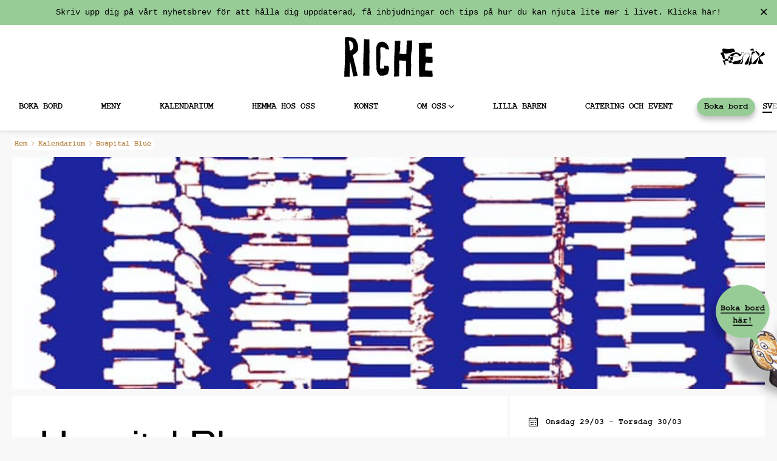

--- FILE ---
content_type: text/html; charset=UTF-8
request_url: https://riche.se/events/hospital-blue/
body_size: 41677
content:
<!doctype html>
<html lang="sv-SE">
<head>
	<meta charset="UTF-8">
	<meta name="viewport" content="width=device-width, initial-scale=1">
	<link rel="profile" href="https://gmpg.org/xfn/11">

	<meta name='robots' content='index, follow, max-image-preview:large, max-snippet:-1, max-video-preview:-1' />
	<style>img:is([sizes="auto" i], [sizes^="auto," i]) { contain-intrinsic-size: 3000px 1500px }</style>
	<script id="cookie-law-info-gcm-var-js">
var _ckyGcm = {"status":true,"default_settings":[{"analytics":"denied","advertisement":"denied","functional":"denied","necessary":"granted","ad_user_data":"denied","ad_personalization":"denied","regions":"All"}],"wait_for_update":2000,"url_passthrough":false,"ads_data_redaction":false};
</script>
<script id="cookie-law-info-gcm-js" type="text/javascript" src="https://riche.se/wp-content/plugins/cookie-law-info/lite/frontend/js/gcm.min.js"></script>
<script id="cookieyes" type="text/javascript" src="https://cdn-cookieyes.com/client_data/9ec6c3efcd5d3c2a2beefb13/script.js"></script>
<!-- Google Tag Manager for WordPress by gtm4wp.com -->
<script data-cfasync="false" data-pagespeed-no-defer>
	var gtm4wp_datalayer_name = "dataLayer";
	var dataLayer = dataLayer || [];
</script>
<!-- End Google Tag Manager for WordPress by gtm4wp.com -->
	<!-- This site is optimized with the Yoast SEO plugin v26.8 - https://yoast.com/product/yoast-seo-wordpress/ -->
	<title>Hospital Blue | RICHE</title>
	<link rel="canonical" href="https://riche.se/events/hospital-blue/" />
	<meta property="og:locale" content="sv_SE" />
	<meta property="og:type" content="article" />
	<meta property="og:title" content="Hospital Blue | RICHE" />
	<meta property="og:description" content="Hospital Blue styr musiken i Lilla Baren denna kväll." />
	<meta property="og:url" content="https://riche.se/events/hospital-blue/" />
	<meta property="og:site_name" content="RICHE" />
	<meta property="article:modified_time" content="2023-03-21T04:30:56+00:00" />
	<meta property="og:image" content="https://riche.se/wp-content/uploads/2023/03/336596017_167435489441500_1489579833503163547_n.jpg" />
	<meta property="og:image:width" content="826" />
	<meta property="og:image:height" content="826" />
	<meta property="og:image:type" content="image/jpeg" />
	<meta name="twitter:card" content="summary_large_image" />
	<meta name="twitter:label1" content="Beräknad lästid" />
	<meta name="twitter:data1" content="1 minut" />
	<script type="application/ld+json" class="yoast-schema-graph">{"@context":"https://schema.org","@graph":[{"@type":"WebPage","@id":"https://riche.se/events/hospital-blue/","url":"https://riche.se/events/hospital-blue/","name":"Hospital Blue | RICHE","isPartOf":{"@id":"https://riche.se/#website"},"primaryImageOfPage":{"@id":"https://riche.se/events/hospital-blue/#primaryimage"},"image":{"@id":"https://riche.se/events/hospital-blue/#primaryimage"},"thumbnailUrl":"https://riche.se/wp-content/uploads/2023/03/336596017_167435489441500_1489579833503163547_n.jpg","datePublished":"2023-03-21T04:30:37+00:00","dateModified":"2023-03-21T04:30:56+00:00","breadcrumb":{"@id":"https://riche.se/events/hospital-blue/#breadcrumb"},"inLanguage":"sv-SE","potentialAction":[{"@type":"ReadAction","target":["https://riche.se/events/hospital-blue/"]}]},{"@type":"ImageObject","inLanguage":"sv-SE","@id":"https://riche.se/events/hospital-blue/#primaryimage","url":"https://riche.se/wp-content/uploads/2023/03/336596017_167435489441500_1489579833503163547_n.jpg","contentUrl":"https://riche.se/wp-content/uploads/2023/03/336596017_167435489441500_1489579833503163547_n.jpg","width":826,"height":826},{"@type":"BreadcrumbList","@id":"https://riche.se/events/hospital-blue/#breadcrumb","itemListElement":[{"@type":"ListItem","position":1,"name":"Hem","item":"https://riche.se/"},{"@type":"ListItem","position":2,"name":"Hospital Blue"}]},{"@type":"WebSite","@id":"https://riche.se/#website","url":"https://riche.se/","name":"RICHE","description":"","publisher":{"@id":"https://riche.se/#organization"},"potentialAction":[{"@type":"SearchAction","target":{"@type":"EntryPoint","urlTemplate":"https://riche.se/?s={search_term_string}"},"query-input":{"@type":"PropertyValueSpecification","valueRequired":true,"valueName":"search_term_string"}}],"inLanguage":"sv-SE"},{"@type":"Organization","@id":"https://riche.se/#organization","name":"RICHE","url":"https://riche.se/","logo":{"@type":"ImageObject","inLanguage":"sv-SE","@id":"https://riche.se/#/schema/logo/image/","url":"https://riche.se/wp-content/uploads/2022/04/cropped-cropped-image-99.png","contentUrl":"https://riche.se/wp-content/uploads/2022/04/cropped-cropped-image-99.png","width":86,"height":53,"caption":"RICHE"},"image":{"@id":"https://riche.se/#/schema/logo/image/"}}]}</script>
	<!-- / Yoast SEO plugin. -->


<link rel='dns-prefetch' href='//www.bokabord.se' />
<link href='https://fonts.gstatic.com' crossorigin rel='preconnect' />
<link rel="alternate" type="application/rss+xml" title="RICHE &raquo; Webbflöde" href="https://riche.se/feed/" />
<link rel="alternate" type="application/rss+xml" title="RICHE &raquo; Kommentarsflöde" href="https://riche.se/comments/feed/" />
<link rel='stylesheet' id='wp-block-library-css' href='https://riche.se/wp-includes/css/dist/block-library/style.min.css?ver=6.8.3' media='all' />
<style id='classic-theme-styles-inline-css'>
/*! This file is auto-generated */
.wp-block-button__link{color:#fff;background-color:#32373c;border-radius:9999px;box-shadow:none;text-decoration:none;padding:calc(.667em + 2px) calc(1.333em + 2px);font-size:1.125em}.wp-block-file__button{background:#32373c;color:#fff;text-decoration:none}
</style>
<style id='global-styles-inline-css'>
:root{--wp--preset--aspect-ratio--square: 1;--wp--preset--aspect-ratio--4-3: 4/3;--wp--preset--aspect-ratio--3-4: 3/4;--wp--preset--aspect-ratio--3-2: 3/2;--wp--preset--aspect-ratio--2-3: 2/3;--wp--preset--aspect-ratio--16-9: 16/9;--wp--preset--aspect-ratio--9-16: 9/16;--wp--preset--color--black: #000000;--wp--preset--color--cyan-bluish-gray: #abb8c3;--wp--preset--color--white: #ffffff;--wp--preset--color--pale-pink: #f78da7;--wp--preset--color--vivid-red: #cf2e2e;--wp--preset--color--luminous-vivid-orange: #ff6900;--wp--preset--color--luminous-vivid-amber: #fcb900;--wp--preset--color--light-green-cyan: #7bdcb5;--wp--preset--color--vivid-green-cyan: #00d084;--wp--preset--color--pale-cyan-blue: #8ed1fc;--wp--preset--color--vivid-cyan-blue: #0693e3;--wp--preset--color--vivid-purple: #9b51e0;--wp--preset--gradient--vivid-cyan-blue-to-vivid-purple: linear-gradient(135deg,rgba(6,147,227,1) 0%,rgb(155,81,224) 100%);--wp--preset--gradient--light-green-cyan-to-vivid-green-cyan: linear-gradient(135deg,rgb(122,220,180) 0%,rgb(0,208,130) 100%);--wp--preset--gradient--luminous-vivid-amber-to-luminous-vivid-orange: linear-gradient(135deg,rgba(252,185,0,1) 0%,rgba(255,105,0,1) 100%);--wp--preset--gradient--luminous-vivid-orange-to-vivid-red: linear-gradient(135deg,rgba(255,105,0,1) 0%,rgb(207,46,46) 100%);--wp--preset--gradient--very-light-gray-to-cyan-bluish-gray: linear-gradient(135deg,rgb(238,238,238) 0%,rgb(169,184,195) 100%);--wp--preset--gradient--cool-to-warm-spectrum: linear-gradient(135deg,rgb(74,234,220) 0%,rgb(151,120,209) 20%,rgb(207,42,186) 40%,rgb(238,44,130) 60%,rgb(251,105,98) 80%,rgb(254,248,76) 100%);--wp--preset--gradient--blush-light-purple: linear-gradient(135deg,rgb(255,206,236) 0%,rgb(152,150,240) 100%);--wp--preset--gradient--blush-bordeaux: linear-gradient(135deg,rgb(254,205,165) 0%,rgb(254,45,45) 50%,rgb(107,0,62) 100%);--wp--preset--gradient--luminous-dusk: linear-gradient(135deg,rgb(255,203,112) 0%,rgb(199,81,192) 50%,rgb(65,88,208) 100%);--wp--preset--gradient--pale-ocean: linear-gradient(135deg,rgb(255,245,203) 0%,rgb(182,227,212) 50%,rgb(51,167,181) 100%);--wp--preset--gradient--electric-grass: linear-gradient(135deg,rgb(202,248,128) 0%,rgb(113,206,126) 100%);--wp--preset--gradient--midnight: linear-gradient(135deg,rgb(2,3,129) 0%,rgb(40,116,252) 100%);--wp--preset--font-size--small: 13px;--wp--preset--font-size--medium: 20px;--wp--preset--font-size--large: 36px;--wp--preset--font-size--x-large: 42px;--wp--preset--spacing--20: 0.44rem;--wp--preset--spacing--30: 0.67rem;--wp--preset--spacing--40: 1rem;--wp--preset--spacing--50: 1.5rem;--wp--preset--spacing--60: 2.25rem;--wp--preset--spacing--70: 3.38rem;--wp--preset--spacing--80: 5.06rem;--wp--preset--shadow--natural: 6px 6px 9px rgba(0, 0, 0, 0.2);--wp--preset--shadow--deep: 12px 12px 50px rgba(0, 0, 0, 0.4);--wp--preset--shadow--sharp: 6px 6px 0px rgba(0, 0, 0, 0.2);--wp--preset--shadow--outlined: 6px 6px 0px -3px rgba(255, 255, 255, 1), 6px 6px rgba(0, 0, 0, 1);--wp--preset--shadow--crisp: 6px 6px 0px rgba(0, 0, 0, 1);}:where(.is-layout-flex){gap: 0.5em;}:where(.is-layout-grid){gap: 0.5em;}body .is-layout-flex{display: flex;}.is-layout-flex{flex-wrap: wrap;align-items: center;}.is-layout-flex > :is(*, div){margin: 0;}body .is-layout-grid{display: grid;}.is-layout-grid > :is(*, div){margin: 0;}:where(.wp-block-columns.is-layout-flex){gap: 2em;}:where(.wp-block-columns.is-layout-grid){gap: 2em;}:where(.wp-block-post-template.is-layout-flex){gap: 1.25em;}:where(.wp-block-post-template.is-layout-grid){gap: 1.25em;}.has-black-color{color: var(--wp--preset--color--black) !important;}.has-cyan-bluish-gray-color{color: var(--wp--preset--color--cyan-bluish-gray) !important;}.has-white-color{color: var(--wp--preset--color--white) !important;}.has-pale-pink-color{color: var(--wp--preset--color--pale-pink) !important;}.has-vivid-red-color{color: var(--wp--preset--color--vivid-red) !important;}.has-luminous-vivid-orange-color{color: var(--wp--preset--color--luminous-vivid-orange) !important;}.has-luminous-vivid-amber-color{color: var(--wp--preset--color--luminous-vivid-amber) !important;}.has-light-green-cyan-color{color: var(--wp--preset--color--light-green-cyan) !important;}.has-vivid-green-cyan-color{color: var(--wp--preset--color--vivid-green-cyan) !important;}.has-pale-cyan-blue-color{color: var(--wp--preset--color--pale-cyan-blue) !important;}.has-vivid-cyan-blue-color{color: var(--wp--preset--color--vivid-cyan-blue) !important;}.has-vivid-purple-color{color: var(--wp--preset--color--vivid-purple) !important;}.has-black-background-color{background-color: var(--wp--preset--color--black) !important;}.has-cyan-bluish-gray-background-color{background-color: var(--wp--preset--color--cyan-bluish-gray) !important;}.has-white-background-color{background-color: var(--wp--preset--color--white) !important;}.has-pale-pink-background-color{background-color: var(--wp--preset--color--pale-pink) !important;}.has-vivid-red-background-color{background-color: var(--wp--preset--color--vivid-red) !important;}.has-luminous-vivid-orange-background-color{background-color: var(--wp--preset--color--luminous-vivid-orange) !important;}.has-luminous-vivid-amber-background-color{background-color: var(--wp--preset--color--luminous-vivid-amber) !important;}.has-light-green-cyan-background-color{background-color: var(--wp--preset--color--light-green-cyan) !important;}.has-vivid-green-cyan-background-color{background-color: var(--wp--preset--color--vivid-green-cyan) !important;}.has-pale-cyan-blue-background-color{background-color: var(--wp--preset--color--pale-cyan-blue) !important;}.has-vivid-cyan-blue-background-color{background-color: var(--wp--preset--color--vivid-cyan-blue) !important;}.has-vivid-purple-background-color{background-color: var(--wp--preset--color--vivid-purple) !important;}.has-black-border-color{border-color: var(--wp--preset--color--black) !important;}.has-cyan-bluish-gray-border-color{border-color: var(--wp--preset--color--cyan-bluish-gray) !important;}.has-white-border-color{border-color: var(--wp--preset--color--white) !important;}.has-pale-pink-border-color{border-color: var(--wp--preset--color--pale-pink) !important;}.has-vivid-red-border-color{border-color: var(--wp--preset--color--vivid-red) !important;}.has-luminous-vivid-orange-border-color{border-color: var(--wp--preset--color--luminous-vivid-orange) !important;}.has-luminous-vivid-amber-border-color{border-color: var(--wp--preset--color--luminous-vivid-amber) !important;}.has-light-green-cyan-border-color{border-color: var(--wp--preset--color--light-green-cyan) !important;}.has-vivid-green-cyan-border-color{border-color: var(--wp--preset--color--vivid-green-cyan) !important;}.has-pale-cyan-blue-border-color{border-color: var(--wp--preset--color--pale-cyan-blue) !important;}.has-vivid-cyan-blue-border-color{border-color: var(--wp--preset--color--vivid-cyan-blue) !important;}.has-vivid-purple-border-color{border-color: var(--wp--preset--color--vivid-purple) !important;}.has-vivid-cyan-blue-to-vivid-purple-gradient-background{background: var(--wp--preset--gradient--vivid-cyan-blue-to-vivid-purple) !important;}.has-light-green-cyan-to-vivid-green-cyan-gradient-background{background: var(--wp--preset--gradient--light-green-cyan-to-vivid-green-cyan) !important;}.has-luminous-vivid-amber-to-luminous-vivid-orange-gradient-background{background: var(--wp--preset--gradient--luminous-vivid-amber-to-luminous-vivid-orange) !important;}.has-luminous-vivid-orange-to-vivid-red-gradient-background{background: var(--wp--preset--gradient--luminous-vivid-orange-to-vivid-red) !important;}.has-very-light-gray-to-cyan-bluish-gray-gradient-background{background: var(--wp--preset--gradient--very-light-gray-to-cyan-bluish-gray) !important;}.has-cool-to-warm-spectrum-gradient-background{background: var(--wp--preset--gradient--cool-to-warm-spectrum) !important;}.has-blush-light-purple-gradient-background{background: var(--wp--preset--gradient--blush-light-purple) !important;}.has-blush-bordeaux-gradient-background{background: var(--wp--preset--gradient--blush-bordeaux) !important;}.has-luminous-dusk-gradient-background{background: var(--wp--preset--gradient--luminous-dusk) !important;}.has-pale-ocean-gradient-background{background: var(--wp--preset--gradient--pale-ocean) !important;}.has-electric-grass-gradient-background{background: var(--wp--preset--gradient--electric-grass) !important;}.has-midnight-gradient-background{background: var(--wp--preset--gradient--midnight) !important;}.has-small-font-size{font-size: var(--wp--preset--font-size--small) !important;}.has-medium-font-size{font-size: var(--wp--preset--font-size--medium) !important;}.has-large-font-size{font-size: var(--wp--preset--font-size--large) !important;}.has-x-large-font-size{font-size: var(--wp--preset--font-size--x-large) !important;}
:where(.wp-block-post-template.is-layout-flex){gap: 1.25em;}:where(.wp-block-post-template.is-layout-grid){gap: 1.25em;}
:where(.wp-block-columns.is-layout-flex){gap: 2em;}:where(.wp-block-columns.is-layout-grid){gap: 2em;}
:root :where(.wp-block-pullquote){font-size: 1.5em;line-height: 1.6;}
</style>
<style id='fl-builder-layout-14780-inline-css'>
.fl-builder-content *,.fl-builder-content *:before,.fl-builder-content *:after {-webkit-box-sizing: border-box;-moz-box-sizing: border-box;box-sizing: border-box;}.fl-row:before,.fl-row:after,.fl-row-content:before,.fl-row-content:after,.fl-col-group:before,.fl-col-group:after,.fl-col:before,.fl-col:after,.fl-module:not([data-accepts]):before,.fl-module:not([data-accepts]):after,.fl-module-content:before,.fl-module-content:after {display: table;content: " ";}.fl-row:after,.fl-row-content:after,.fl-col-group:after,.fl-col:after,.fl-module:not([data-accepts]):after,.fl-module-content:after {clear: both;}.fl-clear {clear: both;}.fl-row,.fl-row-content {margin-left: auto;margin-right: auto;min-width: 0;}.fl-row-content-wrap {position: relative;}.fl-builder-mobile .fl-row-bg-photo .fl-row-content-wrap {background-attachment: scroll;}.fl-row-bg-video,.fl-row-bg-video .fl-row-content,.fl-row-bg-embed,.fl-row-bg-embed .fl-row-content {position: relative;}.fl-row-bg-video .fl-bg-video,.fl-row-bg-embed .fl-bg-embed-code {bottom: 0;left: 0;overflow: hidden;position: absolute;right: 0;top: 0;}.fl-row-bg-video .fl-bg-video video,.fl-row-bg-embed .fl-bg-embed-code video {bottom: 0;left: 0px;max-width: none;position: absolute;right: 0;top: 0px;}.fl-row-bg-video .fl-bg-video video {min-width: 100%;min-height: 100%;width: auto;height: auto;}.fl-row-bg-video .fl-bg-video iframe,.fl-row-bg-embed .fl-bg-embed-code iframe {pointer-events: none;width: 100vw;height: 56.25vw; max-width: none;min-height: 100vh;min-width: 177.77vh; position: absolute;top: 50%;left: 50%;-ms-transform: translate(-50%, -50%); -webkit-transform: translate(-50%, -50%); transform: translate(-50%, -50%);}.fl-bg-video-fallback {background-position: 50% 50%;background-repeat: no-repeat;background-size: cover;bottom: 0px;left: 0px;position: absolute;right: 0px;top: 0px;}.fl-row-bg-slideshow,.fl-row-bg-slideshow .fl-row-content {position: relative;}.fl-row .fl-bg-slideshow {bottom: 0;left: 0;overflow: hidden;position: absolute;right: 0;top: 0;z-index: 0;}.fl-builder-edit .fl-row .fl-bg-slideshow * {bottom: 0;height: auto !important;left: 0;position: absolute !important;right: 0;top: 0;}.fl-row-bg-overlay .fl-row-content-wrap:after {border-radius: inherit;content: '';display: block;position: absolute;top: 0;right: 0;bottom: 0;left: 0;z-index: 0;}.fl-row-bg-overlay .fl-row-content {position: relative;z-index: 1;}.fl-row-default-height .fl-row-content-wrap,.fl-row-custom-height .fl-row-content-wrap {display: -webkit-box;display: -webkit-flex;display: -ms-flexbox;display: flex;min-height: 100vh;}.fl-row-overlap-top .fl-row-content-wrap {display: -webkit-inline-box;display: -webkit-inline-flex;display: -moz-inline-box;display: -ms-inline-flexbox;display: inline-flex;width: 100%;}.fl-row-default-height .fl-row-content-wrap,.fl-row-custom-height .fl-row-content-wrap {min-height: 0;}.fl-row-default-height .fl-row-content,.fl-row-full-height .fl-row-content,.fl-row-custom-height .fl-row-content {-webkit-box-flex: 1 1 auto; -moz-box-flex: 1 1 auto;-webkit-flex: 1 1 auto;-ms-flex: 1 1 auto;flex: 1 1 auto;}.fl-row-default-height .fl-row-full-width.fl-row-content,.fl-row-full-height .fl-row-full-width.fl-row-content,.fl-row-custom-height .fl-row-full-width.fl-row-content {max-width: 100%;width: 100%;}.fl-row-default-height.fl-row-align-center .fl-row-content-wrap,.fl-row-full-height.fl-row-align-center .fl-row-content-wrap,.fl-row-custom-height.fl-row-align-center .fl-row-content-wrap {-webkit-align-items: center;-webkit-box-align: center;-webkit-box-pack: center;-webkit-justify-content: center;-ms-flex-align: center;-ms-flex-pack: center;justify-content: center;align-items: center;}.fl-row-default-height.fl-row-align-bottom .fl-row-content-wrap,.fl-row-full-height.fl-row-align-bottom .fl-row-content-wrap,.fl-row-custom-height.fl-row-align-bottom .fl-row-content-wrap {-webkit-align-items: flex-end;-webkit-justify-content: flex-end;-webkit-box-align: end;-webkit-box-pack: end;-ms-flex-align: end;-ms-flex-pack: end;justify-content: flex-end;align-items: flex-end;}.fl-col-group-equal-height {display: flex;flex-wrap: wrap;width: 100%;}.fl-col-group-equal-height.fl-col-group-has-child-loading {flex-wrap: nowrap;}.fl-col-group-equal-height .fl-col,.fl-col-group-equal-height .fl-col-content {display: flex;flex: 1 1 auto;}.fl-col-group-equal-height .fl-col-content {flex-direction: column;flex-shrink: 1;min-width: 1px;max-width: 100%;width: 100%;}.fl-col-group-equal-height:before,.fl-col-group-equal-height .fl-col:before,.fl-col-group-equal-height .fl-col-content:before,.fl-col-group-equal-height:after,.fl-col-group-equal-height .fl-col:after,.fl-col-group-equal-height .fl-col-content:after{content: none;}.fl-col-group-nested.fl-col-group-equal-height.fl-col-group-align-top .fl-col-content,.fl-col-group-equal-height.fl-col-group-align-top .fl-col-content {justify-content: flex-start;}.fl-col-group-nested.fl-col-group-equal-height.fl-col-group-align-center .fl-col-content,.fl-col-group-equal-height.fl-col-group-align-center .fl-col-content {justify-content: center;}.fl-col-group-nested.fl-col-group-equal-height.fl-col-group-align-bottom .fl-col-content,.fl-col-group-equal-height.fl-col-group-align-bottom .fl-col-content {justify-content: flex-end;}.fl-col-group-equal-height.fl-col-group-align-center .fl-col-group {width: 100%;}.fl-col {float: left;min-height: 1px;}.fl-col-bg-overlay .fl-col-content {position: relative;}.fl-col-bg-overlay .fl-col-content:after {border-radius: inherit;content: '';display: block;position: absolute;top: 0;right: 0;bottom: 0;left: 0;z-index: 0;}.fl-col-bg-overlay .fl-module {position: relative;z-index: 2;}.single:not(.woocommerce).single-fl-builder-template .fl-content {width: 100%;}.fl-builder-layer {position: absolute;top:0;left:0;right: 0;bottom: 0;z-index: 0;pointer-events: none;overflow: hidden;}.fl-builder-shape-layer {z-index: 0;}.fl-builder-shape-layer.fl-builder-bottom-edge-layer {z-index: 1;}.fl-row-bg-overlay .fl-builder-shape-layer {z-index: 1;}.fl-row-bg-overlay .fl-builder-shape-layer.fl-builder-bottom-edge-layer {z-index: 2;}.fl-row-has-layers .fl-row-content {z-index: 1;}.fl-row-bg-overlay .fl-row-content {z-index: 2;}.fl-builder-layer > * {display: block;position: absolute;top:0;left:0;width: 100%;}.fl-builder-layer + .fl-row-content {position: relative;}.fl-builder-layer .fl-shape {fill: #aaa;stroke: none;stroke-width: 0;width:100%;}@supports (-webkit-touch-callout: inherit) {.fl-row.fl-row-bg-parallax .fl-row-content-wrap,.fl-row.fl-row-bg-fixed .fl-row-content-wrap {background-position: center !important;background-attachment: scroll !important;}}@supports (-webkit-touch-callout: none) {.fl-row.fl-row-bg-fixed .fl-row-content-wrap {background-position: center !important;background-attachment: scroll !important;}}.fl-clearfix:before,.fl-clearfix:after {display: table;content: " ";}.fl-clearfix:after {clear: both;}.sr-only {position: absolute;width: 1px;height: 1px;padding: 0;overflow: hidden;clip: rect(0,0,0,0);white-space: nowrap;border: 0;}.fl-builder-content a.fl-button,.fl-builder-content a.fl-button:visited {border-radius: 4px;-moz-border-radius: 4px;-webkit-border-radius: 4px;display: inline-block;font-size: 16px;font-weight: normal;line-height: 18px;padding: 12px 24px;text-decoration: none;text-shadow: none;}.fl-builder-content .fl-button:hover {text-decoration: none;}.fl-builder-content .fl-button:active {position: relative;top: 1px;}.fl-builder-content .fl-button-width-full .fl-button {display: block;text-align: center;}.fl-builder-content .fl-button-width-custom .fl-button {display: inline-block;text-align: center;max-width: 100%;}.fl-builder-content .fl-button-left {text-align: left;}.fl-builder-content .fl-button-center {text-align: center;}.fl-builder-content .fl-button-right {text-align: right;}.fl-builder-content .fl-button i {font-size: 1.3em;height: auto;margin-right:8px;vertical-align: middle;width: auto;}.fl-builder-content .fl-button i.fl-button-icon-after {margin-left: 8px;margin-right: 0;}.fl-builder-content .fl-button-has-icon .fl-button-text {vertical-align: middle;}.fl-icon-wrap {display: inline-block;}.fl-icon {display: table-cell;vertical-align: middle;}.fl-icon a {text-decoration: none;}.fl-icon i {float: right;height: auto;width: auto;}.fl-icon i:before {border: none !important;height: auto;width: auto;}.fl-icon-text {display: table-cell;text-align: left;padding-left: 15px;vertical-align: middle;}.fl-icon-text-empty {display: none;}.fl-icon-text *:last-child {margin: 0 !important;padding: 0 !important;}.fl-icon-text a {text-decoration: none;}.fl-icon-text span {display: block;}.fl-icon-text span.mce-edit-focus {min-width: 1px;}.fl-module img {max-width: 100%;}.fl-photo {line-height: 0;position: relative;}.fl-photo-align-left {text-align: left;}.fl-photo-align-center {text-align: center;}.fl-photo-align-right {text-align: right;}.fl-photo-content {display: inline-block;line-height: 0;position: relative;max-width: 100%;}.fl-photo-img-svg {width: 100%;}.fl-photo-content img {display: inline;height: auto;max-width: 100%;}.fl-photo-crop-circle img {-webkit-border-radius: 100%;-moz-border-radius: 100%;border-radius: 100%;}.fl-photo-caption {font-size: 13px;line-height: 18px;overflow: hidden;text-overflow: ellipsis;}.fl-photo-caption-below {padding-bottom: 20px;padding-top: 10px;}.fl-photo-caption-hover {background: rgba(0,0,0,0.7);bottom: 0;color: #fff;left: 0;opacity: 0;filter: alpha(opacity = 0);padding: 10px 15px;position: absolute;right: 0;-webkit-transition:opacity 0.3s ease-in;-moz-transition:opacity 0.3s ease-in;transition:opacity 0.3s ease-in;}.fl-photo-content:hover .fl-photo-caption-hover {opacity: 100;filter: alpha(opacity = 100);}.fl-builder-pagination,.fl-builder-pagination-load-more {padding: 40px 0;}.fl-builder-pagination ul.page-numbers {list-style: none;margin: 0;padding: 0;text-align: center;}.fl-builder-pagination li {display: inline-block;list-style: none;margin: 0;padding: 0;}.fl-builder-pagination li a.page-numbers,.fl-builder-pagination li span.page-numbers {border: 1px solid #e6e6e6;display: inline-block;padding: 5px 10px;margin: 0 0 5px;}.fl-builder-pagination li a.page-numbers:hover,.fl-builder-pagination li span.current {background: #f5f5f5;text-decoration: none;}.fl-slideshow,.fl-slideshow * {-webkit-box-sizing: content-box;-moz-box-sizing: content-box;box-sizing: content-box;}.fl-slideshow .fl-slideshow-image img {max-width: none !important;}.fl-slideshow-social {line-height: 0 !important;}.fl-slideshow-social * {margin: 0 !important;}.fl-builder-content .bx-wrapper .bx-viewport {background: transparent;border: none;box-shadow: none;-moz-box-shadow: none;-webkit-box-shadow: none;left: 0;}.mfp-wrap button.mfp-arrow,.mfp-wrap button.mfp-arrow:active,.mfp-wrap button.mfp-arrow:hover,.mfp-wrap button.mfp-arrow:focus {background: transparent !important;border: none !important;outline: none;position: absolute;top: 50%;box-shadow: none !important;-moz-box-shadow: none !important;-webkit-box-shadow: none !important;}.mfp-wrap .mfp-close,.mfp-wrap .mfp-close:active,.mfp-wrap .mfp-close:hover,.mfp-wrap .mfp-close:focus {background: transparent !important;border: none !important;outline: none;position: absolute;top: 0;box-shadow: none !important;-moz-box-shadow: none !important;-webkit-box-shadow: none !important;}.admin-bar .mfp-wrap .mfp-close,.admin-bar .mfp-wrap .mfp-close:active,.admin-bar .mfp-wrap .mfp-close:hover,.admin-bar .mfp-wrap .mfp-close:focus {top: 32px!important;}img.mfp-img {padding: 0;}.mfp-counter {display: none;}.mfp-wrap .mfp-preloader.fa {font-size: 30px;}.fl-form-field {margin-bottom: 15px;}.fl-form-field input.fl-form-error {border-color: #DD6420;}.fl-form-error-message {clear: both;color: #DD6420;display: none;padding-top: 8px;font-size: 12px;font-weight: lighter;}.fl-form-button-disabled {opacity: 0.5;}.fl-animation {opacity: 0;}.fl-builder-preview .fl-animation,.fl-builder-edit .fl-animation,.fl-animated {opacity: 1;}.fl-animated {animation-fill-mode: both;-webkit-animation-fill-mode: both;}.fl-button.fl-button-icon-animation i {width: 0 !important;opacity: 0;-ms-filter: "alpha(opacity=0)";transition: all 0.2s ease-out;-webkit-transition: all 0.2s ease-out;}.fl-button.fl-button-icon-animation:hover i {opacity: 1! important;-ms-filter: "alpha(opacity=100)";}.fl-button.fl-button-icon-animation i.fl-button-icon-after {margin-left: 0px !important;}.fl-button.fl-button-icon-animation:hover i.fl-button-icon-after {margin-left: 10px !important;}.fl-button.fl-button-icon-animation i.fl-button-icon-before {margin-right: 0 !important;}.fl-button.fl-button-icon-animation:hover i.fl-button-icon-before {margin-right: 20px !important;margin-left: -10px;}.fl-builder-content a.fl-button,.fl-builder-content a.fl-button:visited {background: #fafafa;border: 1px solid #ccc;color: #333;}.fl-builder-content a.fl-button *,.fl-builder-content a.fl-button:visited * {color: #333;}@media (max-width: 1200px) {}@media (max-width: 992px) { .fl-col-group.fl-col-group-medium-reversed {display: -webkit-flex;display: flex;-webkit-flex-wrap: wrap-reverse;flex-wrap: wrap-reverse;flex-direction: row-reverse;} }@media (max-width: 768px) { .fl-row-content-wrap {background-attachment: scroll !important;}.fl-row-bg-parallax .fl-row-content-wrap {background-attachment: scroll !important;background-position: center center !important;}.fl-col-group.fl-col-group-equal-height {display: block;}.fl-col-group.fl-col-group-equal-height.fl-col-group-custom-width {display: -webkit-box;display: -webkit-flex;display: flex;}.fl-col-group.fl-col-group-responsive-reversed {display: -webkit-flex;display: flex;-webkit-flex-wrap: wrap-reverse;flex-wrap: wrap-reverse;flex-direction: row-reverse;}.fl-col-group.fl-col-group-responsive-reversed .fl-col:not(.fl-col-small-custom-width) {flex-basis: 100%;width: 100% !important;}.fl-col-group.fl-col-group-medium-reversed:not(.fl-col-group-responsive-reversed) {display: unset;display: unset;-webkit-flex-wrap: unset;flex-wrap: unset;flex-direction: unset;}.fl-col {clear: both;float: none;margin-left: auto;margin-right: auto;width: auto !important;}.fl-col-small:not(.fl-col-small-full-width) {max-width: 400px;}.fl-block-col-resize {display:none;}.fl-row[data-node] .fl-row-content-wrap {margin: 0;padding-left: 0;padding-right: 0;}.fl-row[data-node] .fl-bg-video,.fl-row[data-node] .fl-bg-slideshow {left: 0;right: 0;}.fl-col[data-node] .fl-col-content {margin: 0;padding-left: 0;padding-right: 0;} }@media (min-width: 1201px) {html .fl-visible-large:not(.fl-visible-desktop),html .fl-visible-medium:not(.fl-visible-desktop),html .fl-visible-mobile:not(.fl-visible-desktop) {display: none;}}@media (min-width: 993px) and (max-width: 1200px) {html .fl-visible-desktop:not(.fl-visible-large),html .fl-visible-medium:not(.fl-visible-large),html .fl-visible-mobile:not(.fl-visible-large) {display: none;}}@media (min-width: 769px) and (max-width: 992px) {html .fl-visible-desktop:not(.fl-visible-medium),html .fl-visible-large:not(.fl-visible-medium),html .fl-visible-mobile:not(.fl-visible-medium) {display: none;}}@media (max-width: 768px) {html .fl-visible-desktop:not(.fl-visible-mobile),html .fl-visible-large:not(.fl-visible-mobile),html .fl-visible-medium:not(.fl-visible-mobile) {display: none;}}.fl-col-content {display: flex;flex-direction: column;margin-top: 0px;margin-right: 0px;margin-bottom: 0px;margin-left: 0px;padding-top: 0px;padding-right: 0px;padding-bottom: 0px;padding-left: 0px;}.fl-row-fixed-width {max-width: 1280px;}.fl-row-content-wrap {margin-top: 0px;margin-right: 0px;margin-bottom: 0px;margin-left: 0px;padding-top: 0px;padding-right: 0px;padding-bottom: 0px;padding-left: 0px;}.fl-module-content, .fl-module:where(.fl-module:not(:has(> .fl-module-content))) {margin-top: 20px;margin-right: 20px;margin-bottom: 20px;margin-left: 20px;}.page .fl-post-header, .single-fl-builder-template .fl-post-header { display:none; }.fl-node-9gkyhc04qztu {width: 100%;}.fl-builder-content .fl-rich-text strong {font-weight: bold;}.fl-module.fl-rich-text p:last-child {margin-bottom: 0;}.fl-builder-edit .fl-module.fl-rich-text p:not(:has(~ *:not(.fl-block-overlay))) {margin-bottom: 0;}
</style>
<link rel='stylesheet' id='wetail-bb-faq-module-css-css' href='https://riche.se/wp-content/plugins/wetail-bb-faq-module/assets/css/style.css?ver=1.0-1668767830' media='all' />
<link rel='stylesheet' id='buttons-css' href='https://riche.se/wp-includes/css/buttons.min.css?ver=6.8.3' media='all' />
<link rel='stylesheet' id='dashicons-css' href='https://riche.se/wp-includes/css/dashicons.min.css?ver=6.8.3' media='all' />
<link rel='stylesheet' id='editor-buttons-css' href='https://riche.se/wp-includes/css/editor.min.css?ver=6.8.3' media='all' />
<link rel='stylesheet' id='svbr-bb-moduleshero-module-css' href='https://riche.se/wp-content/plugins/svbr-bb-modules/assets/css/hero-module.css?ver=1.6.3-1765530746' media='all' />
<link rel='stylesheet' id='riche-theme-event-css' href='https://riche.se/wp-content/themes/riche-theme/assets/css/event.css?ver=1.5.1-1731913191' media='all' />
<link rel='stylesheet' id='riche-theme-art-css' href='https://riche.se/wp-content/themes/riche-theme/assets/css/art.css?ver=1731913191' media='all' />
<link rel='stylesheet' id='riche-theme-knowledge-bank-css' href='https://riche.se/wp-content/themes/riche-theme/assets/css/knowledge-bank.css?ver=1.5.1-1731913191' media='all' />
<link rel='stylesheet' id='riche-theme-swiper-css' href='https://riche.se/wp-content/themes/riche-theme/assets/css/swiper-bundle.css?ver=8.0.7' media='all' />
<link rel='stylesheet' id='riche-theme-css' href='https://riche.se/wp-content/themes/riche-theme/assets/css/style.css?ver=1.5.1-1731913191' media='all' />
<style id='akismet-widget-style-inline-css'>

			.a-stats {
				--akismet-color-mid-green: #357b49;
				--akismet-color-white: #fff;
				--akismet-color-light-grey: #f6f7f7;

				max-width: 350px;
				width: auto;
			}

			.a-stats * {
				all: unset;
				box-sizing: border-box;
			}

			.a-stats strong {
				font-weight: 600;
			}

			.a-stats a.a-stats__link,
			.a-stats a.a-stats__link:visited,
			.a-stats a.a-stats__link:active {
				background: var(--akismet-color-mid-green);
				border: none;
				box-shadow: none;
				border-radius: 8px;
				color: var(--akismet-color-white);
				cursor: pointer;
				display: block;
				font-family: -apple-system, BlinkMacSystemFont, 'Segoe UI', 'Roboto', 'Oxygen-Sans', 'Ubuntu', 'Cantarell', 'Helvetica Neue', sans-serif;
				font-weight: 500;
				padding: 12px;
				text-align: center;
				text-decoration: none;
				transition: all 0.2s ease;
			}

			/* Extra specificity to deal with TwentyTwentyOne focus style */
			.widget .a-stats a.a-stats__link:focus {
				background: var(--akismet-color-mid-green);
				color: var(--akismet-color-white);
				text-decoration: none;
			}

			.a-stats a.a-stats__link:hover {
				filter: brightness(110%);
				box-shadow: 0 4px 12px rgba(0, 0, 0, 0.06), 0 0 2px rgba(0, 0, 0, 0.16);
			}

			.a-stats .count {
				color: var(--akismet-color-white);
				display: block;
				font-size: 1.5em;
				line-height: 1.4;
				padding: 0 13px;
				white-space: nowrap;
			}
		
</style>
<script src="//instant.page/3.0.0" type="module" defer integrity="sha384-OeDn4XE77tdHo8pGtE1apMPmAipjoxUQ++eeJa6EtJCfHlvijigWiJpD7VDPWXV1"></script><script src="https://riche.se/wp-includes/js/jquery/jquery.min.js?ver=3.7.1" id="jquery-core-js"></script>
<script src="https://riche.se/wp-includes/js/jquery/jquery-migrate.min.js?ver=3.4.1" id="jquery-migrate-js"></script>
<script src="https://riche.se/wp-content/plugins/wetail-bb-faq-module/assets/js/main.js?ver=1.0-1668767830" id="wetail-bb-faq-module-js-js"></script>
<script id="utils-js-extra">
var userSettings = {"url":"","uid":"0","time":"1769817026","secure":"1"};
</script>
<script src="https://riche.se/wp-includes/js/utils.min.js?ver=6.8.3" id="utils-js"></script>
<script src="https://riche.se/wp-content/themes/riche-theme/assets/js/art.js?ver=1731913191" id="riche-theme-art-js"></script>
<script src="https://riche.se/wp-content/themes/riche-theme/assets/js/globals.js?ver=1.5.1-1731913191" id="riche-theme-globals-js"></script>
<script src="https://riche.se/wp-content/themes/riche-theme/assets/js/libs/choices.min.js?ver=10.1.0" id="riche-theme-choices-js"></script>
<script src="https://riche.se/wp-content/themes/riche-theme/assets/js/libs/swiper-bundle.min.js?ver=8.0.7" id="riche-theme-swiper-js"></script>
<script src="https://www.bokabord.se/widget.min.js" id="bokabord-js"></script>
<link rel="https://api.w.org/" href="https://riche.se/wp-json/" /><link rel="alternate" title="JSON" type="application/json" href="https://riche.se/wp-json/wp/v2/events/14780" /><link rel='shortlink' href='https://riche.se/?p=14780' />
<link rel="alternate" title="oEmbed (JSON)" type="application/json+oembed" href="https://riche.se/wp-json/oembed/1.0/embed?url=https%3A%2F%2Friche.se%2Fevents%2Fhospital-blue%2F" />
<link rel="alternate" title="oEmbed (XML)" type="text/xml+oembed" href="https://riche.se/wp-json/oembed/1.0/embed?url=https%3A%2F%2Friche.se%2Fevents%2Fhospital-blue%2F&#038;format=xml" />
<!-- Stream WordPress user activity plugin v3.9.3 -->
        <style>
			body,
			#wpbody-content > div.updated,
			#wpbody-content > div.error,
			#wpbody-content > div.notice,
			#wpbody-content .wrap > div.updated,
			#wpbody-content .wrap > div.error,
			#wpbody-content .wrap > div.notice {
				display: none;
			}
        </style>
		
<!-- Google Tag Manager for WordPress by gtm4wp.com -->
<!-- GTM Container placement set to automatic -->
<script data-cfasync="false" data-pagespeed-no-defer>
	var dataLayer_content = {"pagePostType":"events","pagePostType2":"single-events","pagePostAuthor":"vanillastillefors"};
	dataLayer.push( dataLayer_content );
</script>
<script data-cfasync="false" data-pagespeed-no-defer>
(function(w,d,s,l,i){w[l]=w[l]||[];w[l].push({'gtm.start':
new Date().getTime(),event:'gtm.js'});var f=d.getElementsByTagName(s)[0],
j=d.createElement(s),dl=l!='dataLayer'?'&l='+l:'';j.async=true;j.src=
'//www.googletagmanager.com/gtm.js?id='+i+dl;f.parentNode.insertBefore(j,f);
})(window,document,'script','dataLayer','GTM-5J6KKFD');
</script>
<!-- End Google Tag Manager for WordPress by gtm4wp.com --><link rel="icon" href="https://riche.se/wp-content/uploads/2022/08/cropped-R_Riche_favicon-32x32.png" sizes="32x32" />
<link rel="icon" href="https://riche.se/wp-content/uploads/2022/08/cropped-R_Riche_favicon-192x192.png" sizes="192x192" />
<link rel="apple-touch-icon" href="https://riche.se/wp-content/uploads/2022/08/cropped-R_Riche_favicon-180x180.png" />
<meta name="msapplication-TileImage" content="https://riche.se/wp-content/uploads/2022/08/cropped-R_Riche_favicon-270x270.png" />
		<style id="wp-custom-css">
			.medium.cli-plugin-button.cli-plugin-main-button.cli_settings_button {
display: block;
max-width: 478px;
font-weight: 700;
margin: 0 auto;
border-color: #000000;
background-color: #000000 !important;
color: #ffffff !important;
box-shadow: 0 6px 10px rgba(0, 0, 0, 0.25);
border-radius: 100px;
transition: border-color 0.2s, background-color 0.2s, color 0.2s;
}

.medium.cli-plugin-button.cli-plugin-main-button.cli_settings_button:active, .medium.cli-plugin-button.cli-plugin-main-button.cli_settings_button:hover{
  border-color: #98CC97;
  background-color: #98CC97 !important;
  color: #000000 !important;
  box-shadow: none;
}

.grecaptcha-badge {
	visibility: hidden;
	opacity: 0;
	position: absolute;
}		</style>
		</head>

<body class="wp-singular events-template-default single single-events postid-14780 wp-custom-logo wp-theme-riche-theme fl-builder fl-builder-2-9-0-5 riche-theme">

<!-- GTM Container placement set to automatic -->
<!-- Google Tag Manager (noscript) -->
				<noscript><iframe src="https://www.googletagmanager.com/ns.html?id=GTM-5J6KKFD" height="0" width="0" style="display:none;visibility:hidden" aria-hidden="true"></iframe></noscript>
<!-- End Google Tag Manager (noscript) --><div id="page" class="site">
	<a class="skip-link screen-reader-text" href="#primary">Fortsätt till innehållet</a>

	<header id="masthead" class="site-header">
		<div class="topbar"><style id='fl-builder-layout-5938-inline-css'>
.fl-node-wk8adsjuntvm > .fl-row-content-wrap {background-color: #98cc97;} .fl-node-wk8adsjuntvm > .fl-row-content-wrap {padding-top:10px;padding-right:0px;padding-bottom:10px;padding-left:0px;}.fl-node-l2jw0uvfbxdt {width: 100%;} .fl-node-l2jw0uvfbxdt > .fl-col-content {padding-right:16px;padding-left:16px;}.fl-module-heading .fl-heading {padding: 0 !important;margin: 0 !important;}.fl-row .fl-col .fl-node-7stf3koa4lgp h2.fl-heading a,.fl-row .fl-col .fl-node-7stf3koa4lgp h2.fl-heading .fl-heading-text,.fl-row .fl-col .fl-node-7stf3koa4lgp h2.fl-heading .fl-heading-text *,.fl-node-7stf3koa4lgp h2.fl-heading .fl-heading-text {color: #000000;}.fl-node-7stf3koa4lgp.fl-module-heading .fl-heading {font-family: Courier, monospace;font-weight: 700;font-size: 14px;line-height: 1.5;text-align: center;}@media(max-width: 768px) {.fl-node-7stf3koa4lgp.fl-module-heading .fl-heading {font-size: 11px;}} .fl-node-7stf3koa4lgp > .fl-module-content {margin-top:0px;margin-right:0px;margin-bottom:0px;margin-left:0px;}@media ( max-width: 768px ) { .fl-node-7stf3koa4lgp.fl-module > .fl-module-content {margin-right:10px;margin-left:10px;}}
</style>
<div class="fl-builder-content fl-builder-content-5938 fl-builder-template fl-builder-layout-template fl-builder-global-templates-locked" data-post-id="5938"><div class="fl-row fl-row-full-width fl-row-bg-color fl-node-wk8adsjuntvm fl-row-default-height fl-row-align-center" data-node="wk8adsjuntvm">
	<div class="fl-row-content-wrap">
						<div class="fl-row-content fl-row-full-width fl-node-content">
		
<div class="fl-col-group fl-node-bsqy175jkuc3" data-node="bsqy175jkuc3">
			<div class="fl-col fl-node-l2jw0uvfbxdt fl-col-bg-color" data-node="l2jw0uvfbxdt">
	<div class="fl-col-content fl-node-content"><div class="fl-module fl-module-heading fl-node-7stf3koa4lgp" data-node="7stf3koa4lgp">
	<div class="fl-module-content fl-node-content">
		<h2 class="fl-heading">
		<a
		href="#nyhetsbrev"
		title="Skriv upp dig på vårt nyhetsbrev för att hålla dig uppdaterad, få inbjudningar och tips på hur du kan njuta lite mer i livet. Klicka här!"
		target="_self"
			>
		<span class="fl-heading-text">Skriv upp dig på vårt nyhetsbrev för att hålla dig uppdaterad, få inbjudningar och tips på hur du kan njuta lite mer i livet. Klicka här!</span>
		</a>
	</h2>
	</div>
</div>
</div>
</div>
	</div>
		</div>
	</div>
</div>
</div><button class="topbar__close reset"></button></div>
				<script>
			if ( localStorage.getItem( 'topbar_closed' ) && localStorage.getItem( 'topbar_closed' ) === 'true' ) {
				let topbar = document.querySelector( '.topbar' );
				if ( topbar ) {
					topbar.classList.add( 'closed-without-animation' );
				}
			}
		</script>
		<div class="container">
			<div class="site-header__row site-header__row--single desktop-visible">
				<div class="site-branding">
						<p class="site-title">
		<a href="https://riche.se/" rel="home">
			<img width="78" src="https://riche.se/wp-content/themes/riche-theme/assets/images/logos/riche.svg"
			     class="site-logo"
			     alt="RICHE">
		</a>
	</p>
					</div><!-- .site-branding -->
				<div class="fenix-logo__link">
					<style id='fl-builder-layout-12242-inline-css'>
img.mfp-img {padding-bottom: 40px !important;}.fl-builder-edit .fl-fill-container img {transition: object-position .5s;}.fl-fill-container :is(.fl-module-content, .fl-photo, .fl-photo-content, img) {height: 100% !important;width: 100% !important;}@media (max-width: 768px) { .fl-photo-content,.fl-photo-img {max-width: 100%;} }.fl-node-dxcu1n896sm2, .fl-node-dxcu1n896sm2 .fl-photo {text-align: center;}.fl-node-dxcu1n896sm2 .fl-photo-content, .fl-node-dxcu1n896sm2 .fl-photo-img {width: 116px;}@media(max-width: 768px) {.fl-node-dxcu1n896sm2 .fl-photo-content, .fl-node-dxcu1n896sm2 .fl-photo-img {width: 295px;}}.fl-builder-content >.fl-node-dxcu1n896sm2 > .fl-module-content {margin-top:0px;margin-right:0px;margin-bottom:0px;margin-left:0px;}
</style>
<div class="fl-builder-content fl-builder-content-12242 fl-builder-template fl-builder-module-template fl-builder-global-templates-locked" data-post-id="12242"><div class="fl-module fl-module-photo fl-node-dxcu1n896sm2 fenix-logo" data-node="dxcu1n896sm2">
	<div class="fl-module-content fl-node-content">
		<div class="fl-photo fl-photo-align-center" itemscope itemtype="https://schema.org/ImageObject">
	<div class="fl-photo-content fl-photo-img-svg">
				<a href="/fenix" target="_blank" rel="noopener"  itemprop="url">
				<img decoding="async" class="fl-photo-img wp-image-13496 size-full" src="https://riche.se/wp-content/uploads/2022/10/Fenix-logo.svg" alt="Fenix-logo" itemprop="image" title="Fenix-logo"  />
				</a>
					</div>
	</div>
	</div>
</div>
</div>				</div>
			</div>
			<div class="site-header__row">

				<div id="site-navigation" class="main-navigation">
					<nav class="menu"><ul id="primary-menu" class="menu__list"><li id="menu-item-12449" class="boka-bord menu-item menu-item-type-post_type menu-item-object-page menu-item-12449"><a href="https://riche.se/boka-bord/">Boka bord</a></li>
<li id="menu-item-12152" class="chief-icon menu-item menu-item-type-custom menu-item-object-custom menu-item-12152"><a href="/meny">Meny</a></li>
<li id="menu-item-12250" class="two-person menu-item menu-item-type-post_type menu-item-object-page menu-item-12250"><a href="https://riche.se/kalendarium/">Kalendarium</a></li>
<li id="menu-item-14156" class="with-us menu-item menu-item-type-post_type_archive menu-item-object-knowledge-bank menu-item-14156"><a href="https://riche.se/hemma-hos-oss/">Hemma hos oss</a></li>
<li id="menu-item-12153" class="artist menu-item menu-item-type-custom menu-item-object-custom menu-item-12153"><a href="/konst">Konst</a></li>
<li id="menu-item-12166" class="gentleman menu-item menu-item-type-post_type menu-item-object-page menu-item-has-children menu-item-12166"><a href="https://riche.se/om-oss/">Om oss</a>
<ul class="sub-menu">
	<li id="menu-item-12304" class="menu-item menu-item-type-post_type menu-item-object-page menu-item-12304"><a href="https://riche.se/om-oss/">Om oss</a></li>
	<li id="menu-item-12171" class="menu-item menu-item-type-post_type menu-item-object-page menu-item-12171"><a href="https://riche.se/om-oss/ansvar/">Ansvar</a></li>
	<li id="menu-item-12364" class="menu-item menu-item-type-post_type menu-item-object-page menu-item-12364"><a href="https://riche.se/presentkort/">Presentkort</a></li>
	<li id="menu-item-12167" class="menu-item menu-item-type-post_type menu-item-object-page menu-item-12167"><a href="https://riche.se/om-oss/kontakta-oss/">Kontakta oss</a></li>
	<li id="menu-item-12363" class="menu-item menu-item-type-post_type menu-item-object-page menu-item-12363"><a href="https://riche.se/integritetspolicy/">Integritetspolicy</a></li>
	<li id="menu-item-12365" class="menu-item menu-item-type-custom menu-item-object-custom menu-item-12365"><a href="https://svenskabrasserier.se/pressrum/">Pressrum</a></li>
</ul>
</li>
<li id="menu-item-12160" class="lila-baren menu-item menu-item-type-post_type menu-item-object-page menu-item-12160"><a href="https://riche.se/lilla-baren/">Lilla baren</a></li>
<li id="menu-item-15381" class="lila-baren menu-item menu-item-type-post_type menu-item-object-page menu-item-15381"><a href="https://riche.se/catering-och-event/">Catering och event</a></li>
</ul><div class="fenix-logo__link tablet-mobile-visible">		<div class="language-links-wrapper">
			<ul class="language-links">
									<li class="language-links__item">
						<span class="language-link language-link--current">SV</span>					</li>
									<li class="language-links__item">
						<a href="https://riche.se/en/" class="language-link">EN</a>					</li>
							</ul>
		</div>
		<div class="fenix-logo__button" role="button"><span class="fenix-logo__title">Besök</span><div class="fl-builder-content fl-builder-content-12242 fl-builder-template fl-builder-module-template fl-builder-global-templates-locked" data-post-id="12242"><div class="fl-module fl-module-photo fl-node-dxcu1n896sm2 fenix-logo" data-node="dxcu1n896sm2">
	<div class="fl-module-content fl-node-content">
		<div class="fl-photo fl-photo-align-center" itemscope itemtype="https://schema.org/ImageObject">
	<div class="fl-photo-content fl-photo-img-svg">
				<a href="/fenix" target="_blank" rel="noopener"  itemprop="url">
				<img decoding="async" class="fl-photo-img wp-image-13496 size-full" src="https://riche.se/wp-content/uploads/2022/10/Fenix-logo.svg" alt="Fenix-logo" itemprop="image" title="Fenix-logo"  />
				</a>
					</div>
	</div>
	</div>
</div>
</div></div></div></nav>				</div><!-- #site-navigation -->

				<div class="header-shop-buttons">
					<div class="site-branding tablet-mobile-visible">
													<p class="site-title">
		<a href="https://riche.se/" rel="home">
			<img width="78" src="https://riche.se/wp-content/themes/riche-theme/assets/images/logos/riche.svg"
			     class="site-logo"
			     alt="RICHE">
		</a>
	</p>
						</div><!-- .site-branding -->

					<div class="toggle-and-wmco-booking">
						<nav class="header-buttons__container"><ul id="header-buttons__menu" class="header-buttons__menu"><li id="menu-item-15698" class="primary small menu-item menu-item-type-custom menu-item-object-custom menu-item-15698"><a target="_blank" href="https://app.waiteraid.com/reservation/?app_type=bokabord&#038;hash=4a8d2f702a18092521b0b031fbfb4d4a&#038;mr=84&#038;lang=sv&#038;_ga=2.226669661.1515035852.1695046244-1916290794.1695046244&#038;_gl=1*1bg6ndd*_ga*MTkxNjI5MDc5NC4xNjk1MDQ2MjQ0*_ga_MVLD4BQ0CN*MTY5NTA0NjI0NC4xLjAuMTY5NTA0NjI0NC42MC4wLjA">Boka bord</a></li>
</ul></nav>						<button class="menu-toggle burger-button" aria-controls="primary-menu"
						        aria-expanded="false"></button>
					</div>
					<div class="desktop-visible">
								<div class="language-links-wrapper">
			<ul class="language-links">
									<li class="language-links__item">
						<span class="language-link language-link--current">SV</span>					</li>
									<li class="language-links__item">
						<a href="https://riche.se/en/" class="language-link">EN</a>					</li>
							</ul>
		</div>
							</div>
				</div><!-- .header-buttons -->

			</div><!-- .site-header__row -->
							<div class="site-header__row site-header__row--bottom hidden"></div><!-- .site-header__row -->
					</div><!-- .container -->
	</header><!-- #masthead -->

				<div class="container container--breadcrumbs">
				<nav class="breadcrumbs"><a class="" href="https://riche.se">Hem</a><span class="breadcrumbs__separator"></span><a class="" href="https://riche.se/kalendarium">Kalendarium</a><span class="breadcrumbs__separator"></span><span class="">Hospital Blue</span></nav>			</div>
		

	<main id="primary" class="site-main">

		
		<div class="container">
				<div class="post-thumbnail ">
				<img width="826" height="826" src="https://riche.se/wp-content/uploads/2023/03/336596017_167435489441500_1489579833503163547_n.jpg" class="attachment-post-thumbnail size-post-thumbnail wp-post-image" alt="" decoding="async" fetchpriority="high" srcset="https://riche.se/wp-content/uploads/2023/03/336596017_167435489441500_1489579833503163547_n.jpg 826w, https://riche.se/wp-content/uploads/2023/03/336596017_167435489441500_1489579833503163547_n-500x500.jpg 500w, https://riche.se/wp-content/uploads/2023/03/336596017_167435489441500_1489579833503163547_n-150x150.jpg 150w, https://riche.se/wp-content/uploads/2023/03/336596017_167435489441500_1489579833503163547_n-768x768.jpg 768w" sizes="(max-width: 826px) 100vw, 826px" />			</div><!-- .post-thumbnail -->
		
	
	<div class="single-event-wrapper">
		<article id="events-14780" class="events single-event post-14780 type-events status-publish has-post-thumbnail hentry event_types-dj event_locations-lilla-baren">

			<header class="entry-header">
				<h1 class="entry-title">Hospital Blue</h1>			</header><!-- .entry-header -->

			<div class="entry-content">
				<div class="fl-builder-content fl-builder-content-14780 fl-builder-content-primary fl-builder-global-templates-locked" data-post-id="14780"><div class="fl-row fl-row-full-width fl-row-bg-none fl-node-jcpg8wh4z0fl fl-row-default-height fl-row-align-center" data-node="jcpg8wh4z0fl">
	<div class="fl-row-content-wrap">
						<div class="fl-row-content fl-row-fixed-width fl-node-content">
		
<div class="fl-col-group fl-node-pusef0ntg946" data-node="pusef0ntg946">
			<div class="fl-col fl-node-9gkyhc04qztu fl-col-bg-color" data-node="9gkyhc04qztu">
	<div class="fl-col-content fl-node-content"><div class="fl-module fl-module-rich-text fl-node-o85d3mynkuwg" data-node="o85d3mynkuwg">
	<div class="fl-module-content fl-node-content">
		<div class="fl-rich-text">
	<p>Julian Wiklund Pöntinen och Sean Mittleman är killarna bakom klubbkonceptet Hospital Blue som båda delar en passion för framförallt deep house men även acid-och techhouse. Tillsammans med andra dj:s som gästar klubben skapar de en drömsk och inbjudande atmosfär.<br />
Let Hospital Blue take care of you!</p>
<p>22-02!</p>
</div>
	</div>
</div>
</div>
</div>
	</div>
		</div>
	</div>
</div>
</div>			</div><!-- .entry-content -->

		</article><!-- #post-14780 -->

		<aside class="single-event-sidebar">
			<div class="single-event-sidebar__inner">
				<ul class="single-event-sidebar__list">
											<li class="single-event-sidebar__list-item date">
							Onsdag 29/03 - Torsdag 30/03						</li>
																<li class="single-event-sidebar__list-item type">
							DJ						</li>
																<li class="single-event-sidebar__list-item location">
							Lilla baren						</li>
										
									</ul>

				
				
				<!--				<div class="buttons">-->
				<!--					<div class="product_quantity ">-->
				<!--						<button-->
				<!--							class="button product_quantity__btn product_quantity__btn--minus font-family-trixie-plain secondary"-->
				<!--							data-type="minus">--->
				<!--						</button>-->
				<!--						<input class="product_quantity__qty font-family-trixie-plain" type="text" data-min="0"-->
				<!--						       data-max="99" readonly="" value="0" data-product-id="-->
				<!--" data-host-id="some-host">-->
				<!--						<button-->
				<!--							class="button product_quantity__btn product_quantity__btn--plus font-family-trixie-plain primary"-->
				<!--							data-type="plus">+-->
				<!--						</button>-->
				<!--					</div>-->
				<!--					<button class="button primary disabled">-->
				<!--</button>-->
				<!--				</div>-->
			</div>
		</aside>
	</div>
</div>

				<div id="now-at-sturehof" class="now-at-sturehof">
			<div class="container ">
				<h2 class="now-at-sturehof__title border-bottom">Denna vecka på Riche</h2>
				<div class="events-month-grid ">
					
		<article
			class="event event-type-konst visible event-0 ">
			<a class="event-link" href="https://riche.se/events/utstallning-riche-matsal-monica-forster-design-studio-details/" title="Utställning Riche matsal, Monica Förster Design Studio ”Details”">

									<div class="event-type-img">
						<img src="https://riche.se/wp-content/uploads/2026/01/jag-ärvde-en-skog.gif" alt="preview image">					</div>
				
				<div class="event-content__wrapper">
							<div class="event-date-and-place">
			<span class='event-dates'><span class='event-date'>Måndag 2/02</span></span>												<span class="event-place"> | Restaurangen</span>
													<span class="event-type"> | Konst</span>
									</div>
							<h6 class="event-title">Utställning Riche matsal, Monica Förster Design Studio ”Details”</h6>

											<p class="event-excerpt">Utställningen Details visar detaljer, skisser och förlagor från den prisbelönta handtuftade kollektionen Jag ärvde en skog. Projektet görs i samarbete med Ogeborg. I verket ingår även en bok. I denna utställning ramas processen och förarbetet in som egna verk och visas för första gången på Riche den 2 februari till 22 mars 2026. För mer information om
utställningen Jag ärvde en skog vänligen besök vår hemsida monicaforster.se/jag-arvde-en-skog</p>
									</div>
			</a>

			<script>
				window.setParagraphLines(
					document.querySelector( '.event-0' ),
					'.event-title',
					'.event-excerpt',
				);
			</script>
		</article>
		
		<article
			class="event event-type-dryck visible event-1 ">
			<a class="event-link" href="https://riche.se/events/lingari/" title="Lingari">

									<div class="event-type-img">
						<img src="https://riche.se/wp-content/uploads/2026/01/Introbild-kalendarium.jpg.jpeg" alt="preview image">					</div>
				
				<div class="event-content__wrapper">
							<div class="event-date-and-place">
			<span class='event-dates'><span class='event-date'>Tisdag 3/02</span> - <span class='event-date'>Torsdag 5/02</span></span>												<span class="event-place"> | Stora baren</span>
													<span class="event-type"> | Dryck | Gästspel</span>
									</div>
							<h6 class="event-title">Lingari</h6>

											<p class="event-excerpt">Den 2:a och 5:e februari firar vi att förbudstiden är över med ett gästspel från fjärran Norrland.</p>
									</div>
			</a>

			<script>
				window.setParagraphLines(
					document.querySelector( '.event-1' ),
					'.event-title',
					'.event-excerpt',
				);
			</script>
		</article>
		
		<article
			class="event event-type-brunch visible event-2 ">
			<a class="event-link" href="https://riche.se/events/punschbrunch-12-nadia-maghder-elis-montverde-burrau/" title="PUNSCHBRUNCH #12 Nadia Maghder &amp; Elis Montverde Burrau">

									<div class="event-type-img">
						<img src="https://riche.se/wp-content/uploads/2026/01/Punsch-12.HEIC_.jpg" alt="preview image">					</div>
				
				<div class="event-content__wrapper">
							<div class="event-date-and-place">
			<span class='event-dates'><span class='event-date'>Lördag 7/02</span></span>												<span class="event-place"> | Lilla baren</span>
													<span class="event-type"> | Brunch | Poesi</span>
									</div>
							<h6 class="event-title">PUNSCHBRUNCH #12 Nadia Maghder &amp; Elis Montverde Burrau</h6>

											<p class="event-excerpt">PUNSCHBRUNCH #12
12.30-16.00.</p>
									</div>
			</a>

			<script>
				window.setParagraphLines(
					document.querySelector( '.event-2' ),
					'.event-title',
					'.event-excerpt',
				);
			</script>
		</article>
		
		<article
			class="event event-type-live visible event-3 ">
			<a class="event-link" href="https://riche.se/events/rabiffsdagar-pa-riche/" title="Råbiffsdagarna 2026">

									<div class="event-type-img">
						<img src="https://riche.se/wp-content/uploads/2023/01/råbiff-event-800px-scaled.png" alt="preview image">					</div>
				
				<div class="event-content__wrapper">
							<div class="event-date-and-place">
			<span class='event-dates'><span class='event-date'>Tisdag 17/02</span> - <span class='event-date'>Lördag 21/02</span></span>												<span class="event-place"> | Hela Riche</span>
													<span class="event-type"> | Live | Mat och dryck</span>
									</div>
							<h6 class="event-title">Råbiffsdagarna 2026</h6>

											<p class="event-excerpt">Under årets råbiffsdagar bjuder vi in dig till en kulinarisk resa runt världen, där smaker och traditioner möts i en spännande upplevelse. Årets tema, ”En rå värld”, introducerar helt nya inslag som garanterat kommer att överraska och inspirera.</p>
									</div>
			</a>

			<script>
				window.setParagraphLines(
					document.querySelector( '.event-3' ),
					'.event-title',
					'.event-excerpt',
				);
			</script>
		</article>
						</div>
			</div>
						<div class="now-at-sturehof__button">
				<a href="https://riche.se/kalendarium"
				   class="button primary">Fler events</a>
			</div>
		</div>
		
	</main><!-- #main -->

	
<footer id="colophon" class="footer site-footer">
	<link rel='stylesheet' id='font-awesome-5-css' href='https://riche.se/wp-content/plugins/bb-plugin/fonts/fontawesome/5.15.4/css/all.min.css?ver=2.9.0.5' media='all' />
<link rel='stylesheet' id='jquery-magnificpopup-css' href='https://riche.se/wp-content/plugins/bb-plugin/css/jquery.magnificpopup.min.css?ver=2.9.0.5' media='all' />
<style id='fl-builder-layout-12239-inline-css'>
.fl-node-0s7ew1io2flu {color: #ffffff;}.fl-builder-content .fl-node-0s7ew1io2flu *:not(input):not(textarea):not(select):not(a):not(h1):not(h2):not(h3):not(h4):not(h5):not(h6):not(.fl-menu-mobile-toggle) {color: inherit;}.fl-builder-content .fl-node-0s7ew1io2flu a {color: #ffffff;}.fl-builder-content .fl-node-0s7ew1io2flu a:hover {color: #ffffff;}.fl-builder-content .fl-node-0s7ew1io2flu h1,.fl-builder-content .fl-node-0s7ew1io2flu h2,.fl-builder-content .fl-node-0s7ew1io2flu h3,.fl-builder-content .fl-node-0s7ew1io2flu h4,.fl-builder-content .fl-node-0s7ew1io2flu h5,.fl-builder-content .fl-node-0s7ew1io2flu h6,.fl-builder-content .fl-node-0s7ew1io2flu h1 a,.fl-builder-content .fl-node-0s7ew1io2flu h2 a,.fl-builder-content .fl-node-0s7ew1io2flu h3 a,.fl-builder-content .fl-node-0s7ew1io2flu h4 a,.fl-builder-content .fl-node-0s7ew1io2flu h5 a,.fl-builder-content .fl-node-0s7ew1io2flu h6 a {color: #ffffff;}.fl-node-0s7ew1io2flu > .fl-row-content-wrap {background-image: url(https://riche.se/wp-content/uploads/2022/03/footer_bg.png);background-repeat: repeat;background-position: center center;background-attachment: scroll;background-size: auto;border-style: none;border-width: 0;background-clip: border-box;}.fl-node-0s7ew1io2flu .fl-row-content {max-width: 1222px;} .fl-node-0s7ew1io2flu > .fl-row-content-wrap {margin-top:0px;margin-right:0px;margin-bottom:0px;margin-left:0px;} .fl-node-0s7ew1io2flu > .fl-row-content-wrap {padding-top:40px;padding-right:20px;padding-bottom:120px;padding-left:20px;}@media ( max-width: 992px ) { .fl-node-0s7ew1io2flu.fl-row > .fl-row-content-wrap {padding-right:50px;padding-bottom:38px;padding-left:50px;}}@media ( max-width: 768px ) { .fl-node-0s7ew1io2flu.fl-row > .fl-row-content-wrap {padding-right:50px;padding-bottom:38px;padding-left:50px;}}.fl-node-epz65hag0j2b.fl-row-full-height > .fl-row-content-wrap,.fl-node-epz65hag0j2b.fl-row-custom-height > .fl-row-content-wrap {display: -webkit-box;display: -webkit-flex;display: -ms-flexbox;display: flex;}.fl-node-epz65hag0j2b.fl-row-full-height > .fl-row-content-wrap {min-height: 100vh;}.fl-node-epz65hag0j2b.fl-row-custom-height > .fl-row-content-wrap {min-height: 0;}.fl-builder-edit .fl-node-epz65hag0j2b.fl-row-full-height > .fl-row-content-wrap {min-height: calc( 100vh - 48px );}@media all and (width: 768px) and (height: 1024px) and (orientation:portrait){.fl-node-epz65hag0j2b.fl-row-full-height > .fl-row-content-wrap {min-height: 1024px;}}@media all and (width: 1024px) and (height: 768px) and (orientation:landscape){.fl-node-epz65hag0j2b.fl-row-full-height > .fl-row-content-wrap {min-height: 768px;}}@media screen and (aspect-ratio: 40/71) {.fl-node-epz65hag0j2b.fl-row-full-height > .fl-row-content-wrap {min-height: 500px;}}.fl-node-epz65hag0j2b > .fl-row-content-wrap {background-image: url(https://riche.se/wp-content/uploads/2022/03/footer-brown-image.jpg);background-repeat: no-repeat;background-position: center center;background-attachment: scroll;background-size: cover;}.fl-node-epz65hag0j2b.fl-row-custom-height > .fl-row-content-wrap {min-height: 28px;}.fl-node-epz65hag0j2b .fl-row-content {max-width: 1280px;} .fl-node-epz65hag0j2b > .fl-row-content-wrap {margin-top:0px;} .fl-node-epz65hag0j2b > .fl-row-content-wrap {padding-top:0px;padding-right:20px;padding-left:20px;}.fl-node-fk150ilxhnur.fl-row-full-height > .fl-row-content-wrap,.fl-node-fk150ilxhnur.fl-row-custom-height > .fl-row-content-wrap {display: -webkit-box;display: -webkit-flex;display: -ms-flexbox;display: flex;}.fl-node-fk150ilxhnur.fl-row-full-height > .fl-row-content-wrap {min-height: 100vh;}.fl-node-fk150ilxhnur.fl-row-custom-height > .fl-row-content-wrap {min-height: 0;}.fl-builder-edit .fl-node-fk150ilxhnur.fl-row-full-height > .fl-row-content-wrap {min-height: calc( 100vh - 48px );}@media all and (width: 768px) and (height: 1024px) and (orientation:portrait){.fl-node-fk150ilxhnur.fl-row-full-height > .fl-row-content-wrap {min-height: 1024px;}}@media all and (width: 1024px) and (height: 768px) and (orientation:landscape){.fl-node-fk150ilxhnur.fl-row-full-height > .fl-row-content-wrap {min-height: 768px;}}@media screen and (aspect-ratio: 40/71) {.fl-node-fk150ilxhnur.fl-row-full-height > .fl-row-content-wrap {min-height: 500px;}}.fl-node-fk150ilxhnur > .fl-row-content-wrap {background-image: url(https://riche.se/wp-content/uploads/2022/03/cage-1.jpg);background-repeat: no-repeat;background-position: center center;background-attachment: scroll;background-size: cover;}.fl-node-fk150ilxhnur.fl-row-custom-height > .fl-row-content-wrap {min-height: 70px;}.fl-node-fk150ilxhnur .fl-row-content {max-width: 1280px;}@media(max-width: 768px) {.fl-node-fk150ilxhnur > .fl-row-content-wrap {background-image: url(https://riche.se/wp-content/uploads/2022/03/cage-mobile.jpg);}} .fl-node-fk150ilxhnur > .fl-row-content-wrap {padding-top:0px;padding-right:20px;padding-bottom:0px;padding-left:20px;}@media ( max-width: 992px ) { .fl-node-fk150ilxhnur.fl-row > .fl-row-content-wrap {padding-top:17px;padding-right:28px;padding-bottom:17px;padding-left:28px;}} .fl-node-4gn6i2saz50y > .fl-row-content-wrap {margin-top:30px;}.fl-node-y5zjwobc42r3 {width: 21%;}@media(max-width: 992px) {.fl-builder-content .fl-node-y5zjwobc42r3 {width: 100% !important;max-width: none;-webkit-box-flex: 0 1 auto;-moz-box-flex: 0 1 auto;-webkit-flex: 0 1 auto;-ms-flex: 0 1 auto;flex: 0 1 auto;}} .fl-node-y5zjwobc42r3 > .fl-col-content {margin-top:0px;margin-right:0px;margin-bottom:0px;margin-left:0px;}@media ( max-width: 992px ) { .fl-node-y5zjwobc42r3.fl-col > .fl-col-content {margin-top:0px;margin-right:0px;margin-bottom:100px;margin-left:0px;}}@media ( max-width: 768px ) { .fl-node-y5zjwobc42r3.fl-col > .fl-col-content {margin-top:0px;margin-right:0px;margin-bottom:100px;margin-left:0px;}} .fl-node-y5zjwobc42r3 > .fl-col-content {padding-top:0px;padding-right:0px;padding-bottom:0px;padding-left:0px;}@media ( max-width: 992px ) { .fl-node-y5zjwobc42r3.fl-col > .fl-col-content {padding-top:0px;padding-right:0px;padding-bottom:0px;padding-left:0px;}}@media ( max-width: 768px ) { .fl-node-y5zjwobc42r3.fl-col > .fl-col-content {padding-top:0px;padding-right:0px;padding-bottom:0px;padding-left:0px;}}.fl-node-rzk5hq3wa0ie {width: 70%;}.fl-node-qeyxihzv95n7 {width: 50%;}@media(max-width: 768px) {.fl-builder-content .fl-node-qeyxihzv95n7 {width: 50% !important;max-width: none;clear: none;float: left;}}.fl-node-gqnc5a94d8u0 {width: 25%;}.fl-node-zr427gs9ey5m {width: 18%;}@media(max-width: 992px) {.fl-builder-content .fl-node-zr427gs9ey5m {width: 100% !important;max-width: none;-webkit-box-flex: 0 1 auto;-moz-box-flex: 0 1 auto;-webkit-flex: 0 1 auto;-ms-flex: 0 1 auto;flex: 0 1 auto;}} .fl-node-zr427gs9ey5m > .fl-col-content {margin-top:0px;margin-right:0px;margin-bottom:0px;margin-left:0px;}@media ( max-width: 992px ) { .fl-node-zr427gs9ey5m.fl-col > .fl-col-content {margin-top:0px;margin-right:0px;margin-bottom:100px;margin-left:0px;}}@media ( max-width: 768px ) { .fl-node-zr427gs9ey5m.fl-col > .fl-col-content {margin-top:0px;margin-right:0px;margin-bottom:100px;margin-left:0px;}} .fl-node-zr427gs9ey5m > .fl-col-content {padding-top:0px;padding-right:0px;padding-bottom:0px;padding-left:0px;}@media ( max-width: 992px ) { .fl-node-zr427gs9ey5m.fl-col > .fl-col-content {padding-top:0px;padding-right:0px;padding-bottom:0px;padding-left:0px;}}@media ( max-width: 768px ) { .fl-node-zr427gs9ey5m.fl-col > .fl-col-content {padding-top:0px;padding-right:0px;padding-bottom:0px;padding-left:0px;}}.fl-node-7i4yc1bmewfo {width: 9%;}.fl-node-sbn9a8wld7k2 {width: 50%;}@media(max-width: 768px) {.fl-builder-content .fl-node-sbn9a8wld7k2 {width: 50% !important;max-width: none;clear: none;float: left;}}.fl-node-kqnp91cg6dtl {width: 25%;}.fl-node-ahtncrqgx6fu {width: 20%;}@media(max-width: 992px) {.fl-builder-content .fl-node-ahtncrqgx6fu {width: 100% !important;max-width: none;-webkit-box-flex: 0 1 auto;-moz-box-flex: 0 1 auto;-webkit-flex: 0 1 auto;-ms-flex: 0 1 auto;flex: 0 1 auto;}} .fl-node-ahtncrqgx6fu > .fl-col-content {margin-top:0px;margin-right:0px;margin-bottom:0px;margin-left:0px;}@media ( max-width: 992px ) { .fl-node-ahtncrqgx6fu.fl-col > .fl-col-content {margin-top:0px;margin-right:0px;margin-bottom:100px;margin-left:0px;}}@media ( max-width: 768px ) { .fl-node-ahtncrqgx6fu.fl-col > .fl-col-content {margin-top:0px;margin-right:0px;margin-bottom:100px;margin-left:0px;}} .fl-node-ahtncrqgx6fu > .fl-col-content {padding-top:0px;padding-right:0px;padding-bottom:0px;padding-left:0px;}@media ( max-width: 992px ) { .fl-node-ahtncrqgx6fu.fl-col > .fl-col-content {padding-top:0px;padding-right:0px;padding-bottom:0px;padding-left:0px;}}@media ( max-width: 768px ) { .fl-node-ahtncrqgx6fu.fl-col > .fl-col-content {padding-top:0px;padding-right:0px;padding-bottom:0px;padding-left:0px;}}.fl-node-xto5gk7padvm {width: 20%;}.fl-node-syiw25rqnkj6 {width: 25%;}.fl-node-pwg7c90eb8hk {width: 20%;}@media(max-width: 992px) {.fl-builder-content .fl-node-pwg7c90eb8hk {width: 100% !important;max-width: none;-webkit-box-flex: 0 1 auto;-moz-box-flex: 0 1 auto;-webkit-flex: 0 1 auto;-ms-flex: 0 1 auto;flex: 0 1 auto;}} .fl-node-pwg7c90eb8hk > .fl-col-content {margin-top:0px;margin-right:0px;margin-bottom:0px;margin-left:0px;}@media ( max-width: 992px ) { .fl-node-pwg7c90eb8hk.fl-col > .fl-col-content {margin-top:0px;margin-right:0px;margin-bottom:100px;margin-left:0px;}}@media ( max-width: 768px ) { .fl-node-pwg7c90eb8hk.fl-col > .fl-col-content {margin-top:0px;margin-right:0px;margin-bottom:100px;margin-left:0px;}} .fl-node-pwg7c90eb8hk > .fl-col-content {padding-top:0px;padding-right:0px;padding-bottom:0px;padding-left:0px;}@media ( max-width: 992px ) { .fl-node-pwg7c90eb8hk.fl-col > .fl-col-content {padding-top:0px;padding-right:0px;padding-bottom:0px;padding-left:0px;}}@media ( max-width: 768px ) { .fl-node-pwg7c90eb8hk.fl-col > .fl-col-content {padding-top:0px;padding-right:0px;padding-bottom:0px;padding-left:0px;}}.fl-node-cxdyqv3pa1je {width: 25%;}.fl-node-wiau6yfg7v8l {width: 20%;}@media(max-width: 992px) {.fl-builder-content .fl-node-wiau6yfg7v8l {width: 100% !important;max-width: none;-webkit-box-flex: 0 1 auto;-moz-box-flex: 0 1 auto;-webkit-flex: 0 1 auto;-ms-flex: 0 1 auto;flex: 0 1 auto;}} .fl-node-wiau6yfg7v8l > .fl-col-content {margin-top:0px;margin-right:0px;margin-bottom:0px;margin-left:0px;}@media ( max-width: 992px ) { .fl-node-wiau6yfg7v8l.fl-col > .fl-col-content {margin-top:0px;margin-right:0px;margin-bottom:0px;margin-left:0px;}}@media ( max-width: 768px ) { .fl-node-wiau6yfg7v8l.fl-col > .fl-col-content {margin-top:0px;margin-right:0px;margin-bottom:0px;margin-left:0px;}} .fl-node-wiau6yfg7v8l > .fl-col-content {padding-top:0px;padding-right:0px;padding-bottom:0px;padding-left:0px;}@media ( max-width: 992px ) { .fl-node-wiau6yfg7v8l.fl-col > .fl-col-content {padding-top:0px;padding-right:0px;padding-bottom:0px;padding-left:0px;}}@media ( max-width: 768px ) { .fl-node-wiau6yfg7v8l.fl-col > .fl-col-content {padding-top:0px;padding-right:0px;padding-bottom:0px;padding-left:0px;}}.fl-row .fl-col .fl-node-rwyqngzp048s h4.fl-heading a,.fl-row .fl-col .fl-node-rwyqngzp048s h4.fl-heading .fl-heading-text,.fl-row .fl-col .fl-node-rwyqngzp048s h4.fl-heading .fl-heading-text *,.fl-node-rwyqngzp048s h4.fl-heading .fl-heading-text {color: #000000;} .fl-node-rwyqngzp048s > .fl-module-content {margin-top:0px;margin-right:0px;margin-bottom:0px;margin-left:0px;}.fl-row .fl-col .fl-node-rgtn7jb6w5ox h4.fl-heading a,.fl-row .fl-col .fl-node-rgtn7jb6w5ox h4.fl-heading .fl-heading-text,.fl-row .fl-col .fl-node-rgtn7jb6w5ox h4.fl-heading .fl-heading-text *,.fl-node-rgtn7jb6w5ox h4.fl-heading .fl-heading-text {color: #000000;} .fl-node-rgtn7jb6w5ox > .fl-module-content {margin-top:0px;margin-right:0px;margin-bottom:0px;margin-left:0px;}.fl-row .fl-col .fl-node-pl4o6rzq2b3k h4.fl-heading a,.fl-row .fl-col .fl-node-pl4o6rzq2b3k h4.fl-heading .fl-heading-text,.fl-row .fl-col .fl-node-pl4o6rzq2b3k h4.fl-heading .fl-heading-text *,.fl-node-pl4o6rzq2b3k h4.fl-heading .fl-heading-text {color: #000000;} .fl-node-pl4o6rzq2b3k > .fl-module-content {margin-top:0px;margin-right:0px;margin-bottom:0px;margin-left:0px;}.fl-row .fl-col .fl-node-agqz7d6j9lne h4.fl-heading a,.fl-row .fl-col .fl-node-agqz7d6j9lne h4.fl-heading .fl-heading-text,.fl-row .fl-col .fl-node-agqz7d6j9lne h4.fl-heading .fl-heading-text *,.fl-node-agqz7d6j9lne h4.fl-heading .fl-heading-text {color: #000000;} .fl-node-agqz7d6j9lne > .fl-module-content {margin-top:0px;margin-right:0px;margin-bottom:0px;margin-left:0px;}.fl-node-ige4f0laoj1v, .fl-node-ige4f0laoj1v .fl-photo {text-align: left;}.fl-node-ige4f0laoj1v .fl-photo-content, .fl-node-ige4f0laoj1v .fl-photo-img {width: 47px;}@media(max-width: 768px) {.fl-node-ige4f0laoj1v, .fl-node-ige4f0laoj1v .fl-photo {text-align: left;}} .fl-node-ige4f0laoj1v > .fl-module-content {margin-top:0px;margin-right:0px;margin-bottom:0px;margin-left:0px;}.fl-node-oli72rez1a0g, .fl-node-oli72rez1a0g .fl-photo {text-align: left;}@media(max-width: 768px) {.fl-node-oli72rez1a0g .fl-photo-content, .fl-node-oli72rez1a0g .fl-photo-img {width: 235px;}} .fl-node-oli72rez1a0g > .fl-module-content {margin-top:-96px;margin-right:0px;margin-bottom:0px;margin-left:0px;}@media ( max-width: 768px ) { .fl-node-oli72rez1a0g.fl-module > .fl-module-content {margin-top:0px;margin-bottom:0px;}}.fl-node-mwlfp2zsuj3e, .fl-node-mwlfp2zsuj3e .fl-photo {text-align: right;}.fl-node-mwlfp2zsuj3e .fl-photo-content, .fl-node-mwlfp2zsuj3e .fl-photo-img {width: 71px;} .fl-node-mwlfp2zsuj3e > .fl-module-content {margin-top:-91px;margin-right:0px;margin-bottom:0px;margin-left:0px;}@media (max-width: 768px) { .fl-node-mwlfp2zsuj3e > .fl-module-content { margin-top:20px; } } .fl-node-u6cbs0e8dzkr > .fl-module-content {margin-top:0px;margin-right:0px;margin-bottom:0px;margin-left:0px;}.fl-row .fl-col .fl-node-qu4d2cnxysw5 h4.fl-heading a,.fl-row .fl-col .fl-node-qu4d2cnxysw5 h4.fl-heading .fl-heading-text,.fl-row .fl-col .fl-node-qu4d2cnxysw5 h4.fl-heading .fl-heading-text *,.fl-node-qu4d2cnxysw5 h4.fl-heading .fl-heading-text {color: #000000;} .fl-node-qu4d2cnxysw5 > .fl-module-content {margin-top:0px;margin-right:0px;margin-bottom:0px;margin-left:0px;}.fl-node-k3ljvoau1rm4, .fl-node-k3ljvoau1rm4 .fl-photo {text-align: center;} .fl-node-k3ljvoau1rm4 > .fl-module-content {margin-bottom:4px;}.fl-node-uz0bchnwylrf, .fl-node-uz0bchnwylrf .fl-photo {text-align: center;} .fl-node-uz0bchnwylrf > .fl-module-content {margin-bottom:4px;}.fl-node-0qa8h6cskweu, .fl-node-0qa8h6cskweu .fl-photo {text-align: center;} .fl-node-0qa8h6cskweu > .fl-module-content {margin-bottom:4px;}.fl-node-jfsh30xv9cez, .fl-node-jfsh30xv9cez .fl-photo {text-align: center;} .fl-node-jfsh30xv9cez > .fl-module-content {margin-top:20px;}.fl-builder-content .fl-node-9dsz21un3oy7 .fl-module-content .fl-rich-text,.fl-builder-content .fl-node-9dsz21un3oy7 .fl-module-content .fl-rich-text * {color: #000000;}.fl-builder-content .fl-node-9dsz21un3oy7 .fl-rich-text, .fl-builder-content .fl-node-9dsz21un3oy7 .fl-rich-text *:not(b, strong) {font-family: Courier, monospace;font-weight: 300;font-size: 12px;line-height: 19px;} .fl-node-9dsz21un3oy7 > .fl-module-content {margin-top:22px;margin-right:0px;margin-bottom:0px;margin-left:0px;}@media (max-width: 768px) { .fl-node-9dsz21un3oy7 > .fl-module-content { margin-top:20px; } }.fl-button-group-layout-horizontal .fl-button-group-buttons,.fl-button-group-layout-horizontal.fl-button-group-buttons {display: flex;flex-wrap: wrap;}.fl-button-group-layout-horizontal .fl-button-wrap {display: inline-block;}.fl-button-group-layout-vertical .fl-button-group-buttons,.fl-button-group-layout-vertical.fl-button-group-buttons {display: block;}.fl-button-group-layout-vertical .fl-button-wrap {display: block;}.fl-node-7qnxzs02aeo6 .fl-button-group-layout-vertical .fl-button-group-buttons a.fl-button,.fl-node-7qnxzs02aeo6 .fl-button-group-layout-horizontal .fl-button-group-buttons a.fl-button {width: 100%;}.fl-node-7qnxzs02aeo6 .fl-button-group-layout-horizontal .fl-button-group-buttons {justify-content: flex-start}.fl-builder-content .fl-node-7qnxzs02aeo6 .fl-button-group a.fl-button > span,.fl-builder-content .fl-node-7qnxzs02aeo6 .fl-button-group a.fl-button > i {color: #000000;}.fl-builder-content .fl-node-7qnxzs02aeo6 .fl-button-group .fl-button-group-buttons a.fl-button {background: rgba(255,0,0,0);}.fl-builder-content .fl-node-7qnxzs02aeo6 .fl-button-group .fl-button-group-buttons a.fl-button:hover,.fl-builder-content .fl-node-7qnxzs02aeo6 .fl-button-group .fl-button-group-buttons a.fl-button:focus {background: rgba(255,0,0,0);}#fl-button-group-button-7qnxzs02aeo6-0 a.fl-button {}#fl-button-group-button-7qnxzs02aeo6-1 a.fl-button {}#fl-button-group-button-7qnxzs02aeo6-2 a.fl-button {}#fl-button-group-button-7qnxzs02aeo6-3 a.fl-button {}#fl-button-group-button-7qnxzs02aeo6-4 a.fl-button {}#fl-button-group-button-7qnxzs02aeo6-5 a.fl-button {}#fl-button-group-button-7qnxzs02aeo6-6 a.fl-button {}.fl-builder-content .fl-node-7qnxzs02aeo6 .fl-button,.fl-builder-content .fl-node-7qnxzs02aeo6 .fl-button * {transition: none;-moz-transition: none;-webkit-transition: none;-o-transition: none;}.fl-node-7qnxzs02aeo6 .fl-button-group-layout-vertical .fl-button-group-buttons .fl-button-group-button .fl-button-wrap {text-align: left;}.fl-builder-content .fl-node-7qnxzs02aeo6 .fl-button-group .fl-button-group-buttons .fl-button-group-button {padding-top: 0px;padding-right: 0px;padding-bottom: 17px;padding-left: 0px;}.fl-builder-content .fl-node-7qnxzs02aeo6 .fl-button-group a.fl-button, .fl-builder-content .fl-node-7qnxzs02aeo6 .fl-button-group a.fl-button:visited {font-size: 12px;line-height: 19px;text-align: left;}.fl-builder-content .fl-node-7qnxzs02aeo6 .fl-button-group .fl-button-group-buttons .fl-button-group-button a.fl-button {padding-top: 0px;padding-right: 0px;padding-bottom: 0px;padding-left: 0px;}.fl-builder-content .fl-node-7qnxzs02aeo6 .fl-button-group .fl-button-group-buttons {padding-top: 0px;padding-right: 0px;padding-bottom: 0px;padding-left: 0px;}.fl-builder-content .fl-node-7qnxzs02aeo6 .fl-button-group .fl-button-group-buttons a.fl-button {border-style: none;border-width: 0;background-clip: border-box;}.fl-builder-content .fl-node-7qnxzs02aeo6 .fl-button-group .fl-button-group-buttons a.fl-button:hover {border-style: none;border-width: 0;background-clip: border-box;}#fl-button-group-button-7qnxzs02aeo6-0 .fl-button, #fl-button-group-button-7qnxzs02aeo6-0 .fl-button * {transition: none;-moz-transition: none;-webkit-transition: none;-o-transition: none;}#fl-button-group-button-7qnxzs02aeo6-1 .fl-button, #fl-button-group-button-7qnxzs02aeo6-1 .fl-button * {transition: none;-moz-transition: none;-webkit-transition: none;-o-transition: none;}#fl-button-group-button-7qnxzs02aeo6-2 .fl-button, #fl-button-group-button-7qnxzs02aeo6-2 .fl-button * {transition: none;-moz-transition: none;-webkit-transition: none;-o-transition: none;}#fl-button-group-button-7qnxzs02aeo6-3 .fl-button, #fl-button-group-button-7qnxzs02aeo6-3 .fl-button * {transition: none;-moz-transition: none;-webkit-transition: none;-o-transition: none;}#fl-button-group-button-7qnxzs02aeo6-4 .fl-button, #fl-button-group-button-7qnxzs02aeo6-4 .fl-button * {transition: none;-moz-transition: none;-webkit-transition: none;-o-transition: none;}#fl-button-group-button-7qnxzs02aeo6-5 .fl-button, #fl-button-group-button-7qnxzs02aeo6-5 .fl-button * {transition: none;-moz-transition: none;-webkit-transition: none;-o-transition: none;}#fl-button-group-button-7qnxzs02aeo6-6 .fl-button, #fl-button-group-button-7qnxzs02aeo6-6 .fl-button * {transition: none;-moz-transition: none;-webkit-transition: none;-o-transition: none;} .fl-node-7qnxzs02aeo6 > .fl-module-content {margin-top:16px;margin-right:0px;margin-bottom:0px;margin-left:0px;}.fl-node-pd1sfu7xlykz .fl-button-group-layout-vertical .fl-button-group-buttons a.fl-button,.fl-node-pd1sfu7xlykz .fl-button-group-layout-horizontal .fl-button-group-buttons a.fl-button {width: 100%;}.fl-node-pd1sfu7xlykz .fl-button-group-layout-horizontal .fl-button-group-buttons {justify-content: flex-start}.fl-builder-content .fl-node-pd1sfu7xlykz .fl-button-group a.fl-button > span,.fl-builder-content .fl-node-pd1sfu7xlykz .fl-button-group a.fl-button > i {color: #000000;}.fl-builder-content .fl-node-pd1sfu7xlykz .fl-button-group .fl-button-group-buttons a.fl-button {background: rgba(255,0,0,0);}.fl-builder-content .fl-node-pd1sfu7xlykz .fl-button-group .fl-button-group-buttons a.fl-button:hover,.fl-builder-content .fl-node-pd1sfu7xlykz .fl-button-group .fl-button-group-buttons a.fl-button:focus {background: rgba(255,0,0,0);}#fl-button-group-button-pd1sfu7xlykz-0 a.fl-button {}#fl-button-group-button-pd1sfu7xlykz-1 a.fl-button {}#fl-button-group-button-pd1sfu7xlykz-2 a.fl-button {}#fl-button-group-button-pd1sfu7xlykz-3 a.fl-button {}#fl-button-group-button-pd1sfu7xlykz-4 a.fl-button {}#fl-button-group-button-pd1sfu7xlykz-5 a.fl-button {}#fl-button-group-button-pd1sfu7xlykz-6 a.fl-button {}.fl-builder-content .fl-node-pd1sfu7xlykz .fl-button,.fl-builder-content .fl-node-pd1sfu7xlykz .fl-button * {transition: none;-moz-transition: none;-webkit-transition: none;-o-transition: none;}.fl-node-pd1sfu7xlykz .fl-button-group-layout-vertical .fl-button-group-buttons .fl-button-group-button .fl-button-wrap {text-align: left;}.fl-builder-content .fl-node-pd1sfu7xlykz .fl-button-group .fl-button-group-buttons .fl-button-group-button {padding-top: 0px;padding-right: 0px;padding-bottom: 17px;padding-left: 0px;}.fl-builder-content .fl-node-pd1sfu7xlykz .fl-button-group a.fl-button, .fl-builder-content .fl-node-pd1sfu7xlykz .fl-button-group a.fl-button:visited {font-size: 12px;line-height: 19px;text-align: left;}.fl-builder-content .fl-node-pd1sfu7xlykz .fl-button-group .fl-button-group-buttons .fl-button-group-button a.fl-button {padding-top: 0px;padding-right: 0px;padding-bottom: 0px;padding-left: 0px;}.fl-builder-content .fl-node-pd1sfu7xlykz .fl-button-group .fl-button-group-buttons {padding-top: 0px;padding-right: 0px;padding-bottom: 0px;padding-left: 0px;}.fl-builder-content .fl-node-pd1sfu7xlykz .fl-button-group .fl-button-group-buttons a.fl-button {border-style: none;border-width: 0;background-clip: border-box;}.fl-builder-content .fl-node-pd1sfu7xlykz .fl-button-group .fl-button-group-buttons a.fl-button:hover {border-style: none;border-width: 0;background-clip: border-box;}#fl-button-group-button-pd1sfu7xlykz-0 .fl-button, #fl-button-group-button-pd1sfu7xlykz-0 .fl-button * {transition: none;-moz-transition: none;-webkit-transition: none;-o-transition: none;}#fl-button-group-button-pd1sfu7xlykz-1 .fl-button, #fl-button-group-button-pd1sfu7xlykz-1 .fl-button * {transition: none;-moz-transition: none;-webkit-transition: none;-o-transition: none;}#fl-button-group-button-pd1sfu7xlykz-2 .fl-button, #fl-button-group-button-pd1sfu7xlykz-2 .fl-button * {transition: none;-moz-transition: none;-webkit-transition: none;-o-transition: none;}#fl-button-group-button-pd1sfu7xlykz-3 .fl-button, #fl-button-group-button-pd1sfu7xlykz-3 .fl-button * {transition: none;-moz-transition: none;-webkit-transition: none;-o-transition: none;}#fl-button-group-button-pd1sfu7xlykz-4 .fl-button, #fl-button-group-button-pd1sfu7xlykz-4 .fl-button * {transition: none;-moz-transition: none;-webkit-transition: none;-o-transition: none;}#fl-button-group-button-pd1sfu7xlykz-5 .fl-button, #fl-button-group-button-pd1sfu7xlykz-5 .fl-button * {transition: none;-moz-transition: none;-webkit-transition: none;-o-transition: none;}#fl-button-group-button-pd1sfu7xlykz-6 .fl-button, #fl-button-group-button-pd1sfu7xlykz-6 .fl-button * {transition: none;-moz-transition: none;-webkit-transition: none;-o-transition: none;} .fl-node-pd1sfu7xlykz > .fl-module-content {margin-top:16px;margin-right:0px;margin-bottom:0px;margin-left:0px;}.fl-builder-content .fl-node-zxjufitn39r0 .fl-module-content .fl-rich-text,.fl-builder-content .fl-node-zxjufitn39r0 .fl-module-content .fl-rich-text * {color: #000000;}.fl-builder-content .fl-node-zxjufitn39r0 .fl-rich-text, .fl-builder-content .fl-node-zxjufitn39r0 .fl-rich-text *:not(b, strong) {font-size: 12px;line-height: 19px;} .fl-node-zxjufitn39r0 > .fl-module-content {margin-top:17px;margin-right:0px;margin-bottom:43px;margin-left:0px;}@media (max-width: 768px) { .fl-node-zxjufitn39r0 > .fl-module-content { margin-bottom:20px; } }.fl-builder-content .fl-node-6enva8js02od .fl-module-content .fl-rich-text,.fl-builder-content .fl-node-6enva8js02od .fl-module-content .fl-rich-text * {color: #000000;}.fl-builder-content .fl-node-6enva8js02od .fl-rich-text, .fl-builder-content .fl-node-6enva8js02od .fl-rich-text *:not(b, strong) {font-size: 12px;line-height: 19px;} .fl-node-6enva8js02od > .fl-module-content {margin-top:12px;margin-right:0px;margin-bottom:0px;margin-left:0px;}.fl-node-4tu62dw1s3y7, .fl-node-4tu62dw1s3y7 .fl-photo {text-align: center;}.fl-node-4tu62dw1s3y7 .fl-photo-content, .fl-node-4tu62dw1s3y7 .fl-photo-img {width: 310px;}.fl-node-fqbv4u1i3dy9, .fl-node-fqbv4u1i3dy9 .fl-photo {text-align: center;}.fl-node-2c3py6vhiron, .fl-node-2c3py6vhiron .fl-photo {text-align: center;}.fl-node-2nmajqhrgcti, .fl-node-2nmajqhrgcti .fl-photo {text-align: center;}.fl-row .fl-col .fl-node-f3p9xe4608vj h4.fl-heading a,.fl-row .fl-col .fl-node-f3p9xe4608vj h4.fl-heading .fl-heading-text,.fl-row .fl-col .fl-node-f3p9xe4608vj h4.fl-heading .fl-heading-text *,.fl-node-f3p9xe4608vj h4.fl-heading .fl-heading-text {color: #000000;} .fl-node-f3p9xe4608vj > .fl-module-content {margin-top:0px;margin-right:0px;margin-bottom:0px;margin-left:0px;}.fl-input-group {margin-bottom: 10px;position: relative;}.fl-contact-form textarea,.fl-contact-form input[type=text],.fl-contact-form input[type=tel],.fl-contact-form input[type=email] {display: inline-block;width: 100%;}.fl-contact-form textarea {min-height: 130px;}.fl-contact-form .fl-form-field .hidden {border: 0;clip: rect(0 0 0 0);height: 1px;margin: -1px;overflow: hidden;padding: 0;position: absolute;width: 1px;}.fl-contact-form .fl-terms-checkbox input[type="checkbox"] {height: 23px;width: 23px;margin: 0;position: absolute;left: -2px;top: 1px;}.fl-contact-form .fl-terms-checkbox label {height: 26px;display: table-cell;vertical-align: middle;position: relative;padding-left: 35px;}.fl-contact-form .fl-terms-checkbox-text {margin: 10px 0;}.fl-contact-form .fl-contact-required {font-style: italic;font-size: 12px;}.fl-contact-form label {display: inline-block;margin-right: 10px;}.fl-contact-form .fl-contact-error {color: #DD4420;display: none;font-size: 12px;font-weight: lighter;margin-top: 2px;}.fl-contact-form .fl-email .fl-contact-error {margin-right: 10%;}.fl-contact-form .fl-error textarea,.fl-contact-form .fl-error input[type=text],.fl-contact-form .fl-error input[type=tel],.fl-contact-form .fl-error input[type=email] {border-color: #DD4420;}.fl-contact-form .fl-error .fl-contact-error {display: inline-block;}.fl-contact-form .fl-send-error,.fl-contact-form .fl-success,.fl-contact-form .fl-success-none,.fl-contact-form .fl-success-msg {position: relative;top: 5px;}.fl-contact-form .fl-success,.fl-contact-form .fl-success-none,.fl-contact-form .fl-success-msg {color: #29BB41;}.fl-contact-form .fl-send-error {color: #DD6420;}.fl-disabled {opacity: 0.5;}.fl-contact-form .fl-contact-form-label-hidden {display: none;}.fl-builder-content .fl-node-7paihr86kt0y a.fl-button,.fl-builder-content .fl-node-7paihr86kt0y a.fl-button:visited,.fl-builder-content .fl-node-7paihr86kt0y a.fl-button *,.fl-builder-content .fl-node-7paihr86kt0y a.fl-button:visited *,.fl-page .fl-builder-content .fl-node-7paihr86kt0y a.fl-button,.fl-page .fl-builder-content .fl-node-7paihr86kt0y a.fl-button:visited,.fl-page .fl-builder-content .fl-node-7paihr86kt0y a.fl-button *,.fl-page .fl-builder-content .fl-node-7paihr86kt0y a.fl-button:visited * {color: #ffffff;}.fl-builder-content .fl-node-7paihr86kt0y a.fl-button:hover,.fl-builder-content .fl-node-7paihr86kt0y a.fl-button:hover span.fl-button-text,.fl-builder-content .fl-node-7paihr86kt0y a.fl-button:hover *,.fl-page .fl-builder-content .fl-node-7paihr86kt0y a.fl-button:hover,.fl-page .fl-builder-content .fl-node-7paihr86kt0y a.fl-button:hover span.fl-button-text,.fl-page .fl-builder-content .fl-node-7paihr86kt0y a.fl-button:hover * {color: #000000;}.fl-node-7paihr86kt0y.fl-button-wrap, .fl-node-7paihr86kt0y .fl-button-wrap {text-align: left;}.fl-builder-content .fl-node-7paihr86kt0y a.fl-button, .fl-builder-content .fl-node-7paihr86kt0y a.fl-button:visited, .fl-page .fl-builder-content .fl-node-7paihr86kt0y a.fl-button, .fl-page .fl-builder-content .fl-node-7paihr86kt0y a.fl-button:visited {font-size: 16px;line-height: 20px;text-align: center;border: 1px solid #000000;background-color: #000000;}.fl-builder-content .fl-node-7paihr86kt0y a.fl-button:hover, .fl-builder-content .fl-node-7paihr86kt0y a.fl-button:focus, .fl-page .fl-builder-content .fl-node-7paihr86kt0y a.fl-button:hover, .fl-page .fl-builder-content .fl-node-7paihr86kt0y a.fl-button:focus {border: 1px solid #8cc08b;}.fl-builder-content .fl-node-7paihr86kt0y a.fl-button, .fl-builder-content .fl-node-7paihr86kt0y a.fl-button:visited, .fl-builder-content .fl-node-7paihr86kt0y a.fl-button:hover, .fl-builder-content .fl-node-7paihr86kt0y a.fl-button:focus, .fl-page .fl-builder-content .fl-node-7paihr86kt0y a.fl-button, .fl-page .fl-builder-content .fl-node-7paihr86kt0y a.fl-button:visited, .fl-page .fl-builder-content .fl-node-7paihr86kt0y a.fl-button:hover, .fl-page .fl-builder-content .fl-node-7paihr86kt0y a.fl-button:focus {border-color: #000000;border-top-width: 1px;border-right-width: 1px;border-bottom-width: 1px;border-left-width: 1px;border-top-left-radius: 50px;border-top-right-radius: 50px;border-bottom-left-radius: 50px;border-bottom-right-radius: 50px;box-shadow: 0px 6px 10px 0px rgba(0,0,0,0.25);}.fl-builder-content .fl-module-button.fl-node-7paihr86kt0y a.fl-button:hover, .fl-builder-content .fl-node-7paihr86kt0y a.fl-button:focus, .fl-page .fl-builder-content .fl-module-button.fl-node-7paihr86kt0y a.fl-button:hover, .fl-page .fl-builder-content .fl-node-7paihr86kt0y a.fl-button:focus {border-color: #98CC97;}.fl-builder-content .fl-node-7paihr86kt0y a.fl-button:hover, .fl-page .fl-builder-content .fl-node-7paihr86kt0y a.fl-button:hover, .fl-page .fl-builder-content .fl-node-7paihr86kt0y a.fl-button:hover, .fl-page .fl-page .fl-builder-content .fl-node-7paihr86kt0y a.fl-button:hover {background-color: #98CC97;} .fl-node-7paihr86kt0y > .fl-module-content {margin-top:30px;margin-right:0px;margin-bottom:0px;margin-left:0px;}@media (max-width: 768px) { .fl-node-7paihr86kt0y > .fl-module-content { margin-top:20px; } }.fl-node-djef1pzhs43i, .fl-node-djef1pzhs43i .fl-photo {text-align: center;}.fl-node-2ylk7nujwfhs, .fl-node-2ylk7nujwfhs .fl-photo {text-align: center;}.fl-node-ebd8y3c25a6i, .fl-node-ebd8y3c25a6i .fl-photo {text-align: center;} .fl-node-ebd8y3c25a6i > .fl-module-content {margin-top:05px;}.fl-node-0lb4m2qefdus, .fl-node-0lb4m2qefdus .fl-photo {text-align: center;}.fl-builder-content .fl-node-ulw305xkdbyz .fl-module-content .fl-rich-text,.fl-builder-content .fl-node-ulw305xkdbyz .fl-module-content .fl-rich-text * {color: #000000;}.fl-builder-content .fl-node-ulw305xkdbyz .fl-rich-text, .fl-builder-content .fl-node-ulw305xkdbyz .fl-rich-text *:not(b, strong) {font-size: 12px;line-height: 19px;text-align: left;font-style: normal;} .fl-node-ulw305xkdbyz > .fl-module-content {margin-top:17px;margin-right:0px;margin-bottom:0px;margin-left:0px;}.fl-row .fl-col .fl-node-42kt16hef3md h4.fl-heading a,.fl-row .fl-col .fl-node-42kt16hef3md h4.fl-heading .fl-heading-text,.fl-row .fl-col .fl-node-42kt16hef3md h4.fl-heading .fl-heading-text *,.fl-node-42kt16hef3md h4.fl-heading .fl-heading-text {color: #000000;} .fl-node-42kt16hef3md > .fl-module-content {margin-top:43px;margin-right:0px;margin-bottom:11px;margin-left:0px;}@media (max-width: 768px) { .fl-node-42kt16hef3md > .fl-module-content { margin-top:20px; } } .fl-node-qohx017fkw29 > .fl-module-content {margin-top:0px;margin-right:0px;margin-bottom:0px;margin-left:0px;}.fl-builder-content .fl-node-cqtx1a6wzigk a.fl-button,.fl-builder-content .fl-node-cqtx1a6wzigk a.fl-button:visited,.fl-builder-content .fl-node-cqtx1a6wzigk a.fl-button *,.fl-builder-content .fl-node-cqtx1a6wzigk a.fl-button:visited *,.fl-page .fl-builder-content .fl-node-cqtx1a6wzigk a.fl-button,.fl-page .fl-builder-content .fl-node-cqtx1a6wzigk a.fl-button:visited,.fl-page .fl-builder-content .fl-node-cqtx1a6wzigk a.fl-button *,.fl-page .fl-builder-content .fl-node-cqtx1a6wzigk a.fl-button:visited * {color: #000000;}.fl-builder-content .fl-node-cqtx1a6wzigk a.fl-button:hover,.fl-builder-content .fl-node-cqtx1a6wzigk a.fl-button:hover span.fl-button-text,.fl-builder-content .fl-node-cqtx1a6wzigk a.fl-button:hover *,.fl-page .fl-builder-content .fl-node-cqtx1a6wzigk a.fl-button:hover,.fl-page .fl-builder-content .fl-node-cqtx1a6wzigk a.fl-button:hover span.fl-button-text,.fl-page .fl-builder-content .fl-node-cqtx1a6wzigk a.fl-button:hover * {color: #ffffff;}.fl-node-cqtx1a6wzigk.fl-button-wrap, .fl-node-cqtx1a6wzigk .fl-button-wrap {text-align: left;}.fl-builder-content .fl-node-cqtx1a6wzigk a.fl-button, .fl-builder-content .fl-node-cqtx1a6wzigk a.fl-button:visited, .fl-page .fl-builder-content .fl-node-cqtx1a6wzigk a.fl-button, .fl-page .fl-builder-content .fl-node-cqtx1a6wzigk a.fl-button:visited {border: 1px solid #8cc08b;background-color: #98cc97;}.fl-builder-content .fl-node-cqtx1a6wzigk a.fl-button:hover, .fl-builder-content .fl-node-cqtx1a6wzigk a.fl-button:focus, .fl-page .fl-builder-content .fl-node-cqtx1a6wzigk a.fl-button:hover, .fl-page .fl-builder-content .fl-node-cqtx1a6wzigk a.fl-button:focus {border: 1px solid #000000;}.fl-builder-content .fl-node-cqtx1a6wzigk a.fl-button, .fl-builder-content .fl-node-cqtx1a6wzigk a.fl-button:visited, .fl-builder-content .fl-node-cqtx1a6wzigk a.fl-button:hover, .fl-builder-content .fl-node-cqtx1a6wzigk a.fl-button:focus, .fl-page .fl-builder-content .fl-node-cqtx1a6wzigk a.fl-button, .fl-page .fl-builder-content .fl-node-cqtx1a6wzigk a.fl-button:visited, .fl-page .fl-builder-content .fl-node-cqtx1a6wzigk a.fl-button:hover, .fl-page .fl-builder-content .fl-node-cqtx1a6wzigk a.fl-button:focus {border-color: #98cc97;box-shadow: 0px 6px 10px 0px rgba(0, 0, 0, 0.25);}.fl-builder-content .fl-module-button.fl-node-cqtx1a6wzigk a.fl-button:hover, .fl-builder-content .fl-node-cqtx1a6wzigk a.fl-button:focus, .fl-page .fl-builder-content .fl-module-button.fl-node-cqtx1a6wzigk a.fl-button:hover, .fl-page .fl-builder-content .fl-node-cqtx1a6wzigk a.fl-button:focus {border-color: #000000;}.fl-builder-content .fl-node-cqtx1a6wzigk a.fl-button:hover, .fl-page .fl-builder-content .fl-node-cqtx1a6wzigk a.fl-button:hover, .fl-page .fl-builder-content .fl-node-cqtx1a6wzigk a.fl-button:hover, .fl-page .fl-page .fl-builder-content .fl-node-cqtx1a6wzigk a.fl-button:hover {background-color: #000000;} .fl-node-cqtx1a6wzigk > .fl-module-content {margin-top:27px;margin-right:0px;margin-bottom:0px;margin-left:0px;}@media (max-width: 768px) { .fl-node-cqtx1a6wzigk > .fl-module-content { margin-top:20px; } }.fl-node-lqcrbx52jepg, .fl-node-lqcrbx52jepg .fl-photo {text-align: left;}@media(max-width: 768px) {.fl-node-lqcrbx52jepg .fl-photo-content, .fl-node-lqcrbx52jepg .fl-photo-img {width: 235px;}} .fl-node-lqcrbx52jepg > .fl-module-content {margin-top:-94px;margin-right:0px;margin-bottom:0px;margin-left:0px;}@media ( max-width: 992px ) { .fl-node-lqcrbx52jepg.fl-module > .fl-module-content {margin-top:40px;}}@media ( max-width: 768px ) { .fl-node-lqcrbx52jepg.fl-module > .fl-module-content {margin-top:40px;margin-bottom:0px;}}
</style>
<div class="fl-builder-content fl-builder-content-12239 fl-builder-template fl-builder-layout-template fl-builder-global-templates-locked" data-post-id="12239"><div class="fl-row fl-row-full-width fl-row-bg-photo fl-node-0s7ew1io2flu fl-row-default-height fl-row-align-center footer__columns" data-node="0s7ew1io2flu">
	<div class="fl-row-content-wrap">
						<div class="fl-row-content fl-row-fixed-width fl-node-content">
		
<div class="fl-col-group fl-node-3r0chqb5dm4k" data-node="3r0chqb5dm4k">
			<div class="fl-col fl-node-y5zjwobc42r3 fl-col-bg-color fl-col-small footer__col footer__col--1" data-node="y5zjwobc42r3">
	<div class="fl-col-content fl-node-content"><div class="fl-module fl-module-heading fl-node-rwyqngzp048s" data-node="rwyqngzp048s">
	<div class="fl-module-content fl-node-content">
		<h4 class="fl-heading">
		<span class="fl-heading-text">Öppettider</span>
	</h4>
	</div>
</div>
<div class="fl-module fl-module-rich-text fl-node-9dsz21un3oy7" data-node="9dsz21un3oy7">
	<div class="fl-module-content fl-node-content">
		<div class="fl-rich-text">
	<p><strong>Riche<br />
</strong><span style="font-family: 'courier new', courier, monospace;">Måndag-Tisdag 11:30-00:00<br />
Onsdag-Fredag 11:30-02:00<br />
Lördag 11:00-02:00</span><br />
<span style="font-family: 'courier new', courier, monospace;">Söndag 12:00-22:00</span></p>
<p><strong>Lilla Baren<br />
</strong><span style="font-family: 'courier new', courier, monospace;">Måndag 11:30-15:00</span><br />
<span style="font-family: 'courier new', courier, monospace;">Tisdag 11:30-00:00</span><br />
<span style="font-family: 'courier new', courier, monospace;">Onsdag-Fredag 11:30-02:00<br />
</span><span style="font-family: 'courier new', courier, monospace;">Lördag 11:00-02:00</span><br />
<span style="font-family: 'courier new', courier, monospace;">Söndag Stängt</span></p>
</div>
	</div>
</div>
</div>
</div>
			<div class="fl-col fl-node-zr427gs9ey5m fl-col-bg-color fl-col-small footer__col footer__col--2" data-node="zr427gs9ey5m">
	<div class="fl-col-content fl-node-content"><div class="fl-module fl-module-heading fl-node-rgtn7jb6w5ox" data-node="rgtn7jb6w5ox">
	<div class="fl-module-content fl-node-content">
		<h4 class="fl-heading">
		<span class="fl-heading-text">Att göra</span>
	</h4>
	</div>
</div>
<div class="fl-module fl-module-button-group fl-node-7qnxzs02aeo6" data-node="7qnxzs02aeo6">
	<div class="fl-module-content fl-node-content">
		<div class="fl-button-group fl-button-group-layout-vertical fl-button-group-width-">
	<div class="fl-button-group-buttons" role="group" aria-label="">
		<div id="fl-button-group-button-7qnxzs02aeo6-0" class="fl-button-group-button fl-button-group-button-7qnxzs02aeo6-0"><div  class="fl-button-wrap fl-button-width-full fl-button-left" id="fl-node-7qnxzs02aeo6-0">
			<a href="https://riche.se/boka_bord/" target="_self" class="fl-button">
							<span class="fl-button-text">Boka bord</span>
					</a>
	</div>
</div><div id="fl-button-group-button-7qnxzs02aeo6-1" class="fl-button-group-button fl-button-group-button-7qnxzs02aeo6-1"><div  class="fl-button-wrap fl-button-width-full fl-button-left" id="fl-node-7qnxzs02aeo6-1">
			<a href="https://riche.se/meny/" target="_self" class="fl-button">
							<span class="fl-button-text">Meny</span>
					</a>
	</div>
</div><div id="fl-button-group-button-7qnxzs02aeo6-2" class="fl-button-group-button fl-button-group-button-7qnxzs02aeo6-2"><div  class="fl-button-wrap fl-button-width-full fl-button-left" id="fl-node-7qnxzs02aeo6-2">
			<a href="https://riche.se/kalendarium/" target="_self" class="fl-button">
							<span class="fl-button-text">Kalendarium</span>
					</a>
	</div>
</div><div id="fl-button-group-button-7qnxzs02aeo6-3" class="fl-button-group-button fl-button-group-button-7qnxzs02aeo6-3"><div  class="fl-button-wrap fl-button-width-full fl-button-left" id="fl-node-7qnxzs02aeo6-3">
			<a href="https://riche.se/art/" target="_self" class="fl-button">
							<span class="fl-button-text">Konst</span>
					</a>
	</div>
</div><div id="fl-button-group-button-7qnxzs02aeo6-4" class="fl-button-group-button fl-button-group-button-7qnxzs02aeo6-4"><div  class="fl-button-wrap fl-button-width-full fl-button-left" id="fl-node-7qnxzs02aeo6-4">
			<a href="https://riche.se/lilla-baren/" target="_self" class="fl-button">
							<span class="fl-button-text">Lilla baren</span>
					</a>
	</div>
</div><div id="fl-button-group-button-7qnxzs02aeo6-5" class="fl-button-group-button fl-button-group-button-7qnxzs02aeo6-5"><div  class="fl-button-wrap fl-button-width-full fl-button-left" id="fl-node-7qnxzs02aeo6-5">
			<a href="https://riche.se/stora-baren/" target="_self" class="fl-button">
							<span class="fl-button-text">Stora Baren</span>
					</a>
	</div>
</div><div id="fl-button-group-button-7qnxzs02aeo6-6" class="fl-button-group-button fl-button-group-button-7qnxzs02aeo6-6"><div  class="fl-button-wrap fl-button-width-full fl-button-left" id="fl-node-7qnxzs02aeo6-6">
			<a href="https://riche.se/matsalen/" target="_self" class="fl-button">
							<span class="fl-button-text">Matsalen</span>
					</a>
	</div>
</div>	</div>
</div>
	</div>
</div>
</div>
</div>
			<div class="fl-col fl-node-ahtncrqgx6fu fl-col-bg-color fl-col-small footer__col footer__col--3" data-node="ahtncrqgx6fu">
	<div class="fl-col-content fl-node-content"><div class="fl-module fl-module-heading fl-node-qu4d2cnxysw5" data-node="qu4d2cnxysw5">
	<div class="fl-module-content fl-node-content">
		<h4 class="fl-heading">
		<span class="fl-heading-text">Om oss</span>
	</h4>
	</div>
</div>
<div class="fl-module fl-module-button-group fl-node-pd1sfu7xlykz" data-node="pd1sfu7xlykz">
	<div class="fl-module-content fl-node-content">
		<div class="fl-button-group fl-button-group-layout-vertical fl-button-group-width-">
	<div class="fl-button-group-buttons" role="group" aria-label="Om oss">
		<div id="fl-button-group-button-pd1sfu7xlykz-0" class="fl-button-group-button fl-button-group-button-pd1sfu7xlykz-0"><div  class="fl-button-wrap fl-button-width-full fl-button-left" id="fl-node-pd1sfu7xlykz-0">
			<a href="https://riche.se/om-oss/" target="_self" class="fl-button">
							<span class="fl-button-text">Om oss</span>
					</a>
	</div>
</div><div id="fl-button-group-button-pd1sfu7xlykz-1" class="fl-button-group-button fl-button-group-button-pd1sfu7xlykz-1"><div  class="fl-button-wrap fl-button-width-full fl-button-left" id="fl-node-pd1sfu7xlykz-1">
			<a href="https://riche.se/om-oss/ansvar/" target="_self" class="fl-button">
							<span class="fl-button-text">Ansvar</span>
					</a>
	</div>
</div><div id="fl-button-group-button-pd1sfu7xlykz-2" class="fl-button-group-button fl-button-group-button-pd1sfu7xlykz-2"><div  class="fl-button-wrap fl-button-width-full fl-button-left" id="fl-node-pd1sfu7xlykz-2">
			<a href="https://jobb.svenskabrasserier.se/locations/riche" target="_self" class="fl-button">
							<span class="fl-button-text">Lediga jobb</span>
					</a>
	</div>
</div><div id="fl-button-group-button-pd1sfu7xlykz-3" class="fl-button-group-button fl-button-group-button-pd1sfu7xlykz-3"><div  class="fl-button-wrap fl-button-width-full fl-button-left" id="fl-node-pd1sfu7xlykz-3">
			<a href="https://riche.se/presentkort/" target="_self" class="fl-button">
							<span class="fl-button-text">Presentkort</span>
					</a>
	</div>
</div><div id="fl-button-group-button-pd1sfu7xlykz-4" class="fl-button-group-button fl-button-group-button-pd1sfu7xlykz-4"><div  class="fl-button-wrap fl-button-width-full fl-button-left" id="fl-node-pd1sfu7xlykz-4">
			<a href="https://svenskabrasserier.se/pressrum/" target="_self" class="fl-button">
							<span class="fl-button-text">Pressrum</span>
					</a>
	</div>
</div><div id="fl-button-group-button-pd1sfu7xlykz-5" class="fl-button-group-button fl-button-group-button-pd1sfu7xlykz-5"><div  class="fl-button-wrap fl-button-width-full fl-button-left" id="fl-node-pd1sfu7xlykz-5">
			<a href="https://riche.se/om-oss/kontakta-oss/" target="_self" class="fl-button">
							<span class="fl-button-text">Kontakta oss</span>
					</a>
	</div>
</div><div id="fl-button-group-button-pd1sfu7xlykz-6" class="fl-button-group-button fl-button-group-button-pd1sfu7xlykz-6"><div  class="fl-button-wrap fl-button-width-full fl-button-left" id="fl-node-pd1sfu7xlykz-6">
			<a href="/integritetspolicy/" target="_self" class="fl-button">
							<span class="fl-button-text">Vår integritetspolicy</span>
					</a>
	</div>
</div>	</div>
</div>
	</div>
</div>
</div>
</div>
			<div class="fl-col fl-node-pwg7c90eb8hk fl-col-bg-color fl-col-small footer__col footer__col--4" data-node="pwg7c90eb8hk">
	<div class="fl-col-content fl-node-content"><div class="fl-module fl-module-heading fl-node-pl4o6rzq2b3k" data-node="pl4o6rzq2b3k">
	<div class="fl-module-content fl-node-content">
		<h4 class="fl-heading">
		<span class="fl-heading-text">Kontakt</span>
	</h4>
	</div>
</div>
<div class="fl-module fl-module-rich-text fl-node-zxjufitn39r0" data-node="zxjufitn39r0">
	<div class="fl-module-content fl-node-content">
		<div class="fl-rich-text">
	<p><strong>Tel: <a href="tel: 0854503560" class="black-link bold">08-545 035 60</a></strong><br />
<strong><a href="mailto:info@riche.se" class="black-link bold">info@riche.se</a></strong></p>
</div>
	</div>
</div>
<div class="fl-module fl-module-heading fl-node-f3p9xe4608vj" data-node="f3p9xe4608vj">
	<div class="fl-module-content fl-node-content">
		<h4 class="fl-heading">
		<span class="fl-heading-text">Besöksadress</span>
	</h4>
	</div>
</div>
<div class="fl-module fl-module-rich-text fl-node-ulw305xkdbyz" data-node="ulw305xkdbyz">
	<div class="fl-module-content fl-node-content">
		<div class="fl-rich-text">
	<p><strong>Restaurant Riche</strong><br />
<strong>Birger Jarlsgatan 4</strong><br />
<strong>114 34 Stockholm</strong><br />
<a href="https://goo.gl/maps/KRDfHCSAHNEeiKK8A">Karta</a></p>
</div>
	</div>
</div>
<div class="fl-module fl-module-button fl-node-cqtx1a6wzigk fl-visible-desktop fl-visible-large footer-book-table-button" data-node="cqtx1a6wzigk">
	<div class="fl-module-content fl-node-content">
		<div class="fl-button-wrap fl-button-width-full fl-button-left">
			<a href="https://app.waiteraid.com/reservation/?app_type=bokabord&#038;hash=4a8d2f702a18092521b0b031fbfb4d4a&#038;mr=84" target="_blank" class="fl-button" rel="noopener" >
							<span class="fl-button-text">Boka bord</span>
					</a>
</div>
	</div>
</div>
</div>
</div>
			<div class="fl-col fl-node-wiau6yfg7v8l fl-col-bg-color fl-col-small footer__col footer__col--5" data-node="wiau6yfg7v8l">
	<div class="fl-col-content fl-node-content"><div class="fl-module fl-module-heading fl-node-agqz7d6j9lne" data-node="agqz7d6j9lne">
	<div class="fl-module-content fl-node-content">
		<h4 class="fl-heading">
		<span class="fl-heading-text">Prenumerera</span>
	</h4>
	</div>
</div>
<div class="fl-module fl-module-rich-text fl-node-6enva8js02od" data-node="6enva8js02od">
	<div class="fl-module-content fl-node-content">
		<div class="fl-rich-text">
	<p><strong>Håll dig uppdaterad om vad som händer på Riche, få erbjudanden, inbjudningar och tips genom att prenumerera på vårt nyhetsbrev.</strong></p>
</div>
	</div>
</div>
<div class="fl-module fl-module-contact-form fl-node-7paihr86kt0y footer-subscribe-form" data-node="7paihr86kt0y">
	<div class="fl-module-content fl-node-content">
		<form class="fl-contact-form" >	<input type="hidden" id="fl-contact-form-nonce" name="fl-contact-form-nonce" value="0a6519a0c3" /><input type="hidden" name="_wp_http_referer" value="/events/hospital-blue/" />	<input type="hidden" name="fl-layout-id" value="14780" />
				<div class="fl-input-group fl-email">
		<label for="fl-email"  class="fl-contact-form-label-hidden">Din e-postadress</label>
		<span class="fl-contact-error" id="email-error">Var god ange en giltig email-adress.</span>
		<input type="email" id="fl-email" aria-describedby="email-error" name="fl-email" value="" placeholder="Din e-postadress" />
	</div>
			<div class="fl-input-group fl-message">
		<label for="fl-message"  class="fl-contact-form-label-hidden">Your message</label>
		<span class="fl-contact-error" id="message-error">Var god ange ett meddelande.</span>
		<textarea id="fl-message" name="fl-message" aria-describedby="message-error" placeholder="Your message"></textarea>
	</div>
		<div  class="fl-button-wrap fl-button-width-full fl-button-left">
			<a href="#" target="_self" class="fl-button">
							<span class="fl-button-text">Skicka</span>
					</a>
	</div>
	<div class="fl-input-group fl-terms-checkbox">
		<label for="fl-terms-checkbox-7paihr86kt0y">
			<input type="checkbox" class="checkbox-inline" id="fl-terms-checkbox-7paihr86kt0y" name="fl-terms-checkbox" value="1" />Ja tack, jag vill ta emot nyhetsbrev och erbjudanden från Riche och accepterar <a href="https://riche.se/privacy-policy/" target="_blank">integritetspolicyn</a></label>
		<span class="fl-contact-error">Du måste acceptera villkoren.</span>
	</div>
			<span class="fl-success-none" style="display:none;">Meddelande skickat!</span>
	
	<span class="fl-send-error" style="display:none;">Meddelande misslyckades. Var god försök igen.</span>
</form>
	</div>
</div>
<div class="fl-module fl-module-heading fl-node-42kt16hef3md" data-node="42kt16hef3md">
	<div class="fl-module-content fl-node-content">
		<h4 class="fl-heading">
		<span class="fl-heading-text">Välj språk</span>
	</h4>
	</div>
</div>
<div class="fl-module fl-module-html fl-node-qohx017fkw29 choose-lang" data-node="qohx017fkw29">
	<div class="fl-module-content fl-node-content">
		<div class="fl-html">
			<div class="language-switcher-wrapper">
			<select class="language-switcher">
									<option class="language-switcher__option"
						selected						    value="/">Svenska</option>
									<option class="language-switcher__option"
												    value="/en/">Engelska</option>
							</select>
		</div>
		</div>
	</div>
</div>
<div class="fl-module fl-module-photo fl-node-lqcrbx52jepg fl-visible-medium fl-visible-mobile" data-node="lqcrbx52jepg">
	<div class="fl-module-content fl-node-content">
		<div class="fl-photo fl-photo-align-left" itemscope itemtype="https://schema.org/ImageObject">
	<div class="fl-photo-content fl-photo-img-png">
				<img loading="lazy" decoding="async" class="fl-photo-img wp-image-6613 size-full" src="https://riche.se/wp-content/uploads/2022/03/three-bottles.png" alt="three-bottles" itemprop="image" height="142" width="235" title="three-bottles"  />
					</div>
	</div>
	</div>
</div>
</div>
</div>
	</div>
		</div>
	</div>
</div>
<div class="fl-row fl-row-full-width fl-row-bg-photo fl-node-epz65hag0j2b fl-row-custom-height fl-row-align-center fl-visible-desktop fl-visible-large footer-bottle-row" data-node="epz65hag0j2b">
	<div class="fl-row-content-wrap">
						<div class="fl-row-content fl-row-fixed-width fl-node-content">
		
<div class="fl-col-group fl-node-cok42gunwps5" data-node="cok42gunwps5">
			<div class="fl-col fl-node-rzk5hq3wa0ie fl-col-bg-color" data-node="rzk5hq3wa0ie">
	<div class="fl-col-content fl-node-content"><div class="fl-module fl-module-photo fl-node-oli72rez1a0g fl-visible-desktop fl-visible-large" data-node="oli72rez1a0g">
	<div class="fl-module-content fl-node-content">
		<div class="fl-photo fl-photo-align-left" itemscope itemtype="https://schema.org/ImageObject">
	<div class="fl-photo-content fl-photo-img-png">
				<img loading="lazy" decoding="async" class="fl-photo-img wp-image-6613 size-full" src="https://riche.se/wp-content/uploads/2022/03/three-bottles.png" alt="three-bottles" itemprop="image" height="142" width="235" title="three-bottles"  />
					</div>
	</div>
	</div>
</div>
</div>
</div>
			<div class="fl-col fl-node-7i4yc1bmewfo fl-col-bg-color fl-col-small" data-node="7i4yc1bmewfo">
	<div class="fl-col-content fl-node-content"><div class="fl-module fl-module-photo fl-node-mwlfp2zsuj3e fl-visible-desktop fl-visible-large" data-node="mwlfp2zsuj3e">
	<div class="fl-module-content fl-node-content">
		<div class="fl-photo fl-photo-align-right" itemscope itemtype="https://schema.org/ImageObject">
	<div class="fl-photo-content fl-photo-img-png">
				<img loading="lazy" decoding="async" class="fl-photo-img wp-image-6612 size-full" src="https://riche.se/wp-content/uploads/2022/03/one-bottle.png" alt="one-bottle" itemprop="image" height="135" width="71" title="one-bottle"  />
					</div>
	</div>
	</div>
</div>
</div>
</div>
			<div class="fl-col fl-node-xto5gk7padvm fl-col-bg-color fl-col-small" data-node="xto5gk7padvm">
	<div class="fl-col-content fl-node-content"></div>
</div>
	</div>
		</div>
	</div>
</div>
<div class="fl-row fl-row-full-width fl-row-bg-photo fl-node-fk150ilxhnur fl-row-custom-height fl-row-align-center" data-node="fk150ilxhnur">
	<div class="fl-row-content-wrap">
						<div class="fl-row-content fl-row-fixed-width fl-node-content">
		
<div class="fl-col-group fl-node-v1ag7uo6xbw4 fl-col-group-equal-height fl-col-group-align-center fl-col-group-custom-width" data-node="v1ag7uo6xbw4">
			<div class="fl-col fl-node-qeyxihzv95n7 fl-col-bg-color fl-col-small fl-col-small-custom-width" data-node="qeyxihzv95n7">
	<div class="fl-col-content fl-node-content"><div class="fl-module fl-module-photo fl-node-ige4f0laoj1v" data-node="ige4f0laoj1v">
	<div class="fl-module-content fl-node-content">
		<div class="fl-photo fl-photo-align-left" itemscope itemtype="https://schema.org/ImageObject">
	<div class="fl-photo-content fl-photo-img-svg">
				<a href="/" target="_self" itemprop="url">
				<img decoding="async" class="fl-photo-img" src="/wp-content/themes/riche-theme/assets/images/logos/riche.svg" alt="riche.svg" itemprop="image" title="riche.svg"  />
				</a>
					</div>
	</div>
	</div>
</div>
</div>
</div>
			<div class="fl-col fl-node-sbn9a8wld7k2 fl-col-bg-color fl-col-small fl-col-small-custom-width" data-node="sbn9a8wld7k2">
	<div class="fl-col-content fl-node-content"><div class="fl-module fl-module-html fl-node-u6cbs0e8dzkr" data-node="u6cbs0e8dzkr">
	<div class="fl-module-content fl-node-content">
		<div class="fl-html">
	<div class="footer-icons">
    <a href="https://www.instagram.com/restaurantriche/" target="_blank">
        <img decoding="async" src="/wp-content/themes/riche-theme/assets/images/logos/instagram.svg" alt="instagram">
    </a>
     <a href="https://www.facebook.com/RicheStockholm/?fref=ts" target="_blank">
        <img decoding="async" src="/wp-content/themes/riche-theme/assets/images/logos/facebook.svg" alt="facebook">
     </a>
</div></div>
	</div>
</div>
</div>
</div>
	</div>
		</div>
	</div>
</div>
<div class="fl-row fl-row-full-width fl-row-bg-none fl-node-4gn6i2saz50y fl-row-default-height fl-row-align-center" data-node="4gn6i2saz50y">
	<div class="fl-row-content-wrap">
						<div class="fl-row-content fl-row-fixed-width fl-node-content">
		
<div class="fl-col-group fl-node-4b9n15ms6vdu" data-node="4b9n15ms6vdu">
			<div class="fl-col fl-node-gqnc5a94d8u0 fl-col-bg-color fl-col-small" data-node="gqnc5a94d8u0">
	<div class="fl-col-content fl-node-content"><div class="fl-module fl-module-photo fl-node-k3ljvoau1rm4" data-node="k3ljvoau1rm4">
	<div class="fl-module-content fl-node-content">
		<div class="fl-photo fl-photo-align-center" itemscope itemtype="https://schema.org/ImageObject">
	<div class="fl-photo-content fl-photo-img-png">
				<a href="https://sturehof.com/" target="_self" itemprop="url">
				<img loading="lazy" decoding="async" class="fl-photo-img wp-image-14479 size-full" src="https://riche.se/wp-content/uploads/2022/03/sturehof_loggo_footer.png" alt="sturehof_loggo_footer" itemprop="image" height="77" width="302" title="sturehof_loggo_footer"  />
				</a>
					</div>
	</div>
	</div>
</div>
<div class="fl-module fl-module-photo fl-node-4tu62dw1s3y7" data-node="4tu62dw1s3y7">
	<div class="fl-module-content fl-node-content">
		<div class="fl-photo fl-photo-align-center" itemscope itemtype="https://schema.org/ImageObject">
	<div class="fl-photo-content fl-photo-img-png">
				<a href="https://www.ulriksdalsvardshus.se/" target="_self" itemprop="url">
				<img loading="lazy" decoding="async" class="fl-photo-img wp-image-14789 size-full" src="https://riche.se/wp-content/uploads/2022/03/Ulriksdals-Värdshus_logga.png" alt="Ulriksdals Värdshus_logga" itemprop="image" height="77" width="302" title="Ulriksdals Värdshus_logga"  />
				</a>
					</div>
	</div>
	</div>
</div>
<div class="fl-module fl-module-photo fl-node-djef1pzhs43i" data-node="djef1pzhs43i">
	<div class="fl-module-content fl-node-content">
		<div class="fl-photo fl-photo-align-center" itemscope itemtype="https://schema.org/ImageObject">
	<div class="fl-photo-content fl-photo-img-png">
				<a href="https://sturehof.com/shop-matmarknaden/" target="_self" itemprop="url">
				<img loading="lazy" decoding="async" class="fl-photo-img wp-image-14480 size-full" src="https://riche.se/wp-content/uploads/2022/03/SturehofMarknad_loggo_footer.png" alt="SturehofMarknad_loggo_footer" itemprop="image" height="77" width="302" title="SturehofMarknad_loggo_footer"  />
				</a>
					</div>
	</div>
	</div>
</div>
</div>
</div>
			<div class="fl-col fl-node-kqnp91cg6dtl fl-col-bg-color fl-col-small" data-node="kqnp91cg6dtl">
	<div class="fl-col-content fl-node-content"><div class="fl-module fl-module-photo fl-node-uz0bchnwylrf" data-node="uz0bchnwylrf">
	<div class="fl-module-content fl-node-content">
		<div class="fl-photo fl-photo-align-center" itemscope itemtype="https://schema.org/ImageObject">
	<div class="fl-photo-content fl-photo-img-png">
				<a href="https://riche.se/" target="_self" itemprop="url">
				<img loading="lazy" decoding="async" class="fl-photo-img wp-image-14477 size-full" src="https://riche.se/wp-content/uploads/2022/03/riche_loggo_footer.png" alt="riche_loggo_footer" itemprop="image" height="77" width="302" title="riche_loggo_footer"  />
				</a>
					</div>
	</div>
	</div>
</div>
<div class="fl-module fl-module-photo fl-node-fqbv4u1i3dy9" data-node="fqbv4u1i3dy9">
	<div class="fl-module-content fl-node-content">
		<div class="fl-photo fl-photo-align-center" itemscope itemtype="https://schema.org/ImageObject">
	<div class="fl-photo-content fl-photo-img-png">
				<a href="https://teatergrillen.se/" target="_self" itemprop="url">
				<img loading="lazy" decoding="async" class="fl-photo-img wp-image-14482 size-full" src="https://riche.se/wp-content/uploads/2022/03/teater_grillen_loggo_footer.png" alt="teater_grillen_loggo_footer" itemprop="image" height="77" width="302" title="teater_grillen_loggo_footer"  />
				</a>
					</div>
	</div>
	</div>
</div>
<div class="fl-module fl-module-photo fl-node-2ylk7nujwfhs" data-node="2ylk7nujwfhs">
	<div class="fl-module-content fl-node-content">
		<div class="fl-photo fl-photo-align-center" itemscope itemtype="https://schema.org/ImageObject">
	<div class="fl-photo-content fl-photo-img-png">
				<a href="https://gondolen.se/" target="_self" itemprop="url">
				<img loading="lazy" decoding="async" class="fl-photo-img wp-image-14475 size-full" src="https://riche.se/wp-content/uploads/2022/03/Gonolen_loggo_footer.png" alt="Gonolen_loggo_footer" itemprop="image" height="77" width="302" title="Gonolen_loggo_footer"  />
				</a>
					</div>
	</div>
	</div>
</div>
</div>
</div>
			<div class="fl-col fl-node-syiw25rqnkj6 fl-col-bg-color fl-col-small" data-node="syiw25rqnkj6">
	<div class="fl-col-content fl-node-content"><div class="fl-module fl-module-photo fl-node-jfsh30xv9cez" data-node="jfsh30xv9cez">
	<div class="fl-module-content fl-node-content">
		<div class="fl-photo fl-photo-align-center" itemscope itemtype="https://schema.org/ImageObject">
	<div class="fl-photo-content fl-photo-img-png">
				<a href="https://luzette.se/" target="_self" itemprop="url">
				<img loading="lazy" decoding="async" class="fl-photo-img wp-image-14476 size-full" src="https://riche.se/wp-content/uploads/2022/03/Luzette_loggo_footer.png" alt="Luzette_loggo_footer" itemprop="image" height="77" width="302" title="Luzette_loggo_footer"  />
				</a>
					</div>
	</div>
	</div>
</div>
<div class="fl-module fl-module-photo fl-node-2nmajqhrgcti" data-node="2nmajqhrgcti">
	<div class="fl-module-content fl-node-content">
		<div class="fl-photo fl-photo-align-center" itemscope itemtype="https://schema.org/ImageObject">
	<div class="fl-photo-content fl-photo-img-png">
				<a href="https://thehillsstockholm.se/" target="_self" itemprop="url">
				<img loading="lazy" decoding="async" class="fl-photo-img wp-image-14483 size-full" src="https://riche.se/wp-content/uploads/2022/03/the_hills_loggo_footer.png" alt="the_hills_loggo_footer" itemprop="image" height="77" width="302" title="the_hills_loggo_footer"  />
				</a>
					</div>
	</div>
	</div>
</div>
<div class="fl-module fl-module-photo fl-node-ebd8y3c25a6i" data-node="ebd8y3c25a6i">
	<div class="fl-module-content fl-node-content">
		<div class="fl-photo fl-photo-align-center" itemscope itemtype="https://schema.org/ImageObject">
	<div class="fl-photo-content fl-photo-img-png">
				<a href="https://cafeklotet.se/" target="_self" itemprop="url">
				<img loading="lazy" decoding="async" class="fl-photo-img wp-image-17923 size-full" src="https://riche.se/wp-content/uploads/2022/03/cafe-klotet-logo-302x77-2.png" alt="Café Klotet Logo" itemprop="image" height="77" width="302" title="cafe-klotet-logo-302x77"  />
				</a>
					</div>
	</div>
	</div>
</div>
</div>
</div>
			<div class="fl-col fl-node-cxdyqv3pa1je fl-col-bg-color fl-col-small" data-node="cxdyqv3pa1je">
	<div class="fl-col-content fl-node-content"><div class="fl-module fl-module-photo fl-node-0qa8h6cskweu" data-node="0qa8h6cskweu">
	<div class="fl-module-content fl-node-content">
		<div class="fl-photo fl-photo-align-center" itemscope itemtype="https://schema.org/ImageObject">
	<div class="fl-photo-content fl-photo-img-png">
				<a href="https://aira.se/" target="_self" itemprop="url">
				<img loading="lazy" decoding="async" class="fl-photo-img wp-image-14473 size-full" src="https://riche.se/wp-content/uploads/2022/03/Aira_loggo_footer.png" alt="Aira_loggo_footer" itemprop="image" height="77" width="302" title="Aira_loggo_footer"  />
				</a>
					</div>
	</div>
	</div>
</div>
<div class="fl-module fl-module-photo fl-node-2c3py6vhiron" data-node="2c3py6vhiron">
	<div class="fl-module-content fl-node-content">
		<div class="fl-photo fl-photo-align-center" itemscope itemtype="https://schema.org/ImageObject">
	<div class="fl-photo-content fl-photo-img-png">
				<a href="https://riche.se/fenix/" target="_self" itemprop="url">
				<img loading="lazy" decoding="async" class="fl-photo-img wp-image-14478 size-full" src="https://riche.se/wp-content/uploads/2022/03/RicheFenix_loggo_footer.png" alt="RicheFenix_loggo_footer" itemprop="image" height="77" width="302" title="RicheFenix_loggo_footer"  />
				</a>
					</div>
	</div>
	</div>
</div>
<div class="fl-module fl-module-photo fl-node-0lb4m2qefdus" data-node="0lb4m2qefdus">
	<div class="fl-module-content fl-node-content">
		<div class="fl-photo fl-photo-align-center" itemscope itemtype="https://schema.org/ImageObject">
	<div class="fl-photo-content fl-photo-img-png">
				<a href="https://pelagosthlm.se/" target="_self" itemprop="url">
				<img loading="lazy" decoding="async" class="fl-photo-img wp-image-18883 size-full" src="https://riche.se/wp-content/uploads/2022/03/pelago-logo-302x77-1.png" alt="pelago-logo-302x77 (1)" itemprop="image" height="77" width="302" title="pelago-logo-302x77 (1)"  />
				</a>
					</div>
	</div>
	</div>
</div>
</div>
</div>
	</div>
		</div>
	</div>
</div>
</div></footer><!-- #colophon -->
</div><!-- #page -->

<script type="speculationrules">
{"prefetch":[{"source":"document","where":{"and":[{"href_matches":"\/*"},{"not":{"href_matches":["\/wp-*.php","\/wp-admin\/*","\/wp-content\/uploads\/*","\/wp-content\/*","\/wp-content\/plugins\/*","\/wp-content\/themes\/riche-theme\/*","\/*\\?(.+)"]}},{"not":{"selector_matches":"a[rel~=\"nofollow\"]"}},{"not":{"selector_matches":".no-prefetch, .no-prefetch a"}}]},"eagerness":"conservative"}]}
</script>
        <style>
			body {
				display: block;
			}
        </style>
		<a href="https://app.waiteraid.com/reservation/?app_type=bokabord&hash=4a8d2f702a18092521b0b031fbfb4d4a&mr=84&lang=sv" class="reset boka-bord-image" target="_blank"><img src="https://riche.se/wp-content/themes/riche-theme/assets/images/png/boka-bord.png" alt="Book a table"></a><script src="https://riche.se/wp-admin/js/editor.min.js?ver=6.8.3" id="editor-js"></script>
<script id="editor-js-after">
window.wp.oldEditor = window.wp.editor;
</script>
<script id="quicktags-js-extra">
var quicktagsL10n = {"closeAllOpenTags":"Avsluta alla \u00f6ppna taggar","closeTags":"avsluta taggar","enterURL":"Ange URL","enterImageURL":"Ange bildens URL","enterImageDescription":"Ange en beskrivning av bilden","textdirection":"textriktning","toggleTextdirection":"V\u00e4xla textriktning i redigeraren","dfw":"Distraktionsfritt skrivl\u00e4ge","strong":"Fet","strongClose":"Avsluta taggen f\u00f6r fetstil","em":"Kursiv","emClose":"Avsluta taggen f\u00f6r kursiv text","link":"Infoga l\u00e4nk","blockquote":"Framh\u00e4vt citat","blockquoteClose":"Avsluta taggen f\u00f6r framh\u00e4vt citat","del":"Borttagen text (genomstruken)","delClose":"Avsluta taggen f\u00f6r borttagen text","ins":"Infogad text","insClose":"Avsluta taggen f\u00f6r infogad text","image":"Infoga bild","ul":"Punktlista","ulClose":"Avsluta taggen f\u00f6r punktlista","ol":"Numrerad lista","olClose":"Avsluta taggen f\u00f6r numrerad lista","li":"Listobjekt","liClose":"Avsluta taggen f\u00f6r listobjekt","code":"Kod","codeClose":"Avsluta taggen code","more":"Infoga taggen \u201dL\u00e4s mer\u201d"};
</script>
<script src="https://riche.se/wp-includes/js/quicktags.min.js?ver=6.8.3" id="quicktags-js"></script>
<script src="https://riche.se/wp-includes/js/hoverIntent.min.js?ver=1.10.2" id="hoverIntent-js"></script>
<script src="https://riche.se/wp-includes/js/dist/dom-ready.min.js?ver=f77871ff7694fffea381" id="wp-dom-ready-js"></script>
<script src="https://riche.se/wp-includes/js/dist/hooks.min.js?ver=4d63a3d491d11ffd8ac6" id="wp-hooks-js"></script>
<script src="https://riche.se/wp-includes/js/dist/i18n.min.js?ver=5e580eb46a90c2b997e6" id="wp-i18n-js"></script>
<script id="wp-i18n-js-after">
wp.i18n.setLocaleData( { 'text direction\u0004ltr': [ 'ltr' ] } );
</script>
<script id="wp-a11y-js-translations">
( function( domain, translations ) {
	var localeData = translations.locale_data[ domain ] || translations.locale_data.messages;
	localeData[""].domain = domain;
	wp.i18n.setLocaleData( localeData, domain );
} )( "default", {"translation-revision-date":"2025-11-19 17:24:10+0000","generator":"GlotPress\/4.0.3","domain":"messages","locale_data":{"messages":{"":{"domain":"messages","plural-forms":"nplurals=2; plural=n != 1;","lang":"sv_SE"},"Notifications":["Aviseringar"]}},"comment":{"reference":"wp-includes\/js\/dist\/a11y.js"}} );
</script>
<script src="https://riche.se/wp-includes/js/dist/a11y.min.js?ver=3156534cc54473497e14" id="wp-a11y-js"></script>
<script id="common-js-extra">
var bulkActionObserverIds = {"bulk_action":"action","changeit":"new_role"};
</script>
<script id="common-js-translations">
( function( domain, translations ) {
	var localeData = translations.locale_data[ domain ] || translations.locale_data.messages;
	localeData[""].domain = domain;
	wp.i18n.setLocaleData( localeData, domain );
} )( "default", {"translation-revision-date":"2025-11-27 15:18:37+0000","generator":"GlotPress\/4.0.3","domain":"messages","locale_data":{"messages":{"":{"domain":"messages","plural-forms":"nplurals=2; plural=n != 1;","lang":"sv_SE"},"Collapse Main menu":["Minimera huvudmenyn"],"Expand Main menu":["Expandera huvudmenyn"],"Please select at least one item to perform this action on.":["V\u00e4lj minst ett objekt att utf\u00f6ra denna \u00e5tg\u00e4rd p\u00e5."],"You are about to permanently delete these items from your site.\nThis action cannot be undone.\n'Cancel' to stop, 'OK' to delete.":["Du h\u00e5ller p\u00e5 att ta bort dessa objekt permanent fr\u00e5n din webbplats.\nDenna \u00e5tg\u00e4rd kan inte \u00e5ngras.\n\u201dAvbryt\u201d f\u00f6r att stoppa, \u201dOK\u201d f\u00f6r att ta bort."],"Screen Options updated.":["Sk\u00e4rmalternativen har uppdaterats."],"%1$s is deprecated since version %2$s with no alternative available.":["Egenskapen %1$s \u00e4r markerad som f\u00f6r\u00e5ldrad sedan version %2$s utan n\u00e5got ers\u00e4ttningsalternativ."],"%1$s is deprecated since version %2$s! Use %3$s instead.":["Egenskapen %1$s \u00e4r markerad som f\u00f6r\u00e5ldrad sedan version %2$s! Anv\u00e4nd %3$s i st\u00e4llet."],"Dismiss this notice.":["Avf\u00e4rda denna notis."]}},"comment":{"reference":"wp-admin\/js\/common.js"}} );
</script>
<script src="https://riche.se/wp-admin/js/common.min.js?ver=6.8.3" id="common-js"></script>
<script id="wplink-js-extra">
var wpLinkL10n = {"title":"Infoga\/redigera l\u00e4nk","update":"Uppdatera","save":"L\u00e4gg till l\u00e4nk","noTitle":"(ingen rubrik)","noMatchesFound":"Inga resultat hittades.","linkSelected":"L\u00e4nk vald.","linkInserted":"L\u00e4nk infogad.","minInputLength":"3"};
</script>
<script src="https://riche.se/wp-includes/js/wplink.min.js?ver=6.8.3" id="wplink-js"></script>
<script src="https://riche.se/wp-includes/js/jquery/ui/core.min.js?ver=1.13.3" id="jquery-ui-core-js"></script>
<script src="https://riche.se/wp-includes/js/jquery/ui/menu.min.js?ver=1.13.3" id="jquery-ui-menu-js"></script>
<script src="https://riche.se/wp-includes/js/jquery/ui/autocomplete.min.js?ver=1.13.3" id="jquery-ui-autocomplete-js"></script>
<script id="thickbox-js-extra">
var thickboxL10n = {"next":"N\u00e4sta \u2192","prev":"\u2190 F\u00f6reg.","image":"Bild","of":"av","close":"St\u00e4ng","noiframes":"Den h\u00e4r funktionen kr\u00e4ver inb\u00e4ddade ramar (iframes). Du har inaktiverat dem, eller s\u00e5 saknar din webbl\u00e4sare st\u00f6d f\u00f6r dem.","loadingAnimation":"https:\/\/riche.se\/wp-includes\/js\/thickbox\/loadingAnimation.gif"};
</script>
<script src="https://riche.se/wp-includes/js/thickbox/thickbox.js?ver=3.1-20121105" id="thickbox-js"></script>
<script src="https://riche.se/wp-includes/js/underscore.min.js?ver=1.13.7" id="underscore-js"></script>
<script src="https://riche.se/wp-includes/js/shortcode.min.js?ver=6.8.3" id="shortcode-js"></script>
<script src="https://riche.se/wp-admin/js/media-upload.min.js?ver=6.8.3" id="media-upload-js"></script>
<script id="rocket-browser-checker-js-after">
"use strict";var _createClass=function(){function defineProperties(target,props){for(var i=0;i<props.length;i++){var descriptor=props[i];descriptor.enumerable=descriptor.enumerable||!1,descriptor.configurable=!0,"value"in descriptor&&(descriptor.writable=!0),Object.defineProperty(target,descriptor.key,descriptor)}}return function(Constructor,protoProps,staticProps){return protoProps&&defineProperties(Constructor.prototype,protoProps),staticProps&&defineProperties(Constructor,staticProps),Constructor}}();function _classCallCheck(instance,Constructor){if(!(instance instanceof Constructor))throw new TypeError("Cannot call a class as a function")}var RocketBrowserCompatibilityChecker=function(){function RocketBrowserCompatibilityChecker(options){_classCallCheck(this,RocketBrowserCompatibilityChecker),this.passiveSupported=!1,this._checkPassiveOption(this),this.options=!!this.passiveSupported&&options}return _createClass(RocketBrowserCompatibilityChecker,[{key:"_checkPassiveOption",value:function(self){try{var options={get passive(){return!(self.passiveSupported=!0)}};window.addEventListener("test",null,options),window.removeEventListener("test",null,options)}catch(err){self.passiveSupported=!1}}},{key:"initRequestIdleCallback",value:function(){!1 in window&&(window.requestIdleCallback=function(cb){var start=Date.now();return setTimeout(function(){cb({didTimeout:!1,timeRemaining:function(){return Math.max(0,50-(Date.now()-start))}})},1)}),!1 in window&&(window.cancelIdleCallback=function(id){return clearTimeout(id)})}},{key:"isDataSaverModeOn",value:function(){return"connection"in navigator&&!0===navigator.connection.saveData}},{key:"supportsLinkPrefetch",value:function(){var elem=document.createElement("link");return elem.relList&&elem.relList.supports&&elem.relList.supports("prefetch")&&window.IntersectionObserver&&"isIntersecting"in IntersectionObserverEntry.prototype}},{key:"isSlowConnection",value:function(){return"connection"in navigator&&"effectiveType"in navigator.connection&&("2g"===navigator.connection.effectiveType||"slow-2g"===navigator.connection.effectiveType)}}]),RocketBrowserCompatibilityChecker}();
</script>
<script id="rocket-preload-links-js-extra">
var RocketPreloadLinksConfig = {"excludeUris":"\/remote-coldfood-products\/|\/remote-warmfood-products\/|\/remote-coldfood-products\/|\/remote-warmfood-products\/|\/butik\/|\/shop-warmfood\/|\/shop-warmfood\/|\/shop-coldfood\/|\/shop-coldfood\/|\/kalendarium\/|\/kalendarium\/|\/events\/|\/events\/|\/(?:.+\/)?feed(?:\/(?:.+\/?)?)?$|\/(?:.+\/)?embed\/|http:\/\/(\/%5B\/%5D+)?\/(index.php\/)?(.*)wp-json(\/.*|$)|\/refer\/|\/go\/|\/recommend\/|\/recommends\/","usesTrailingSlash":"1","imageExt":"jpg|jpeg|gif|png|tiff|bmp|webp|avif|pdf|doc|docx|xls|xlsx|php","fileExt":"jpg|jpeg|gif|png|tiff|bmp|webp|avif|pdf|doc|docx|xls|xlsx|php|html|htm","siteUrl":"https:\/\/riche.se","onHoverDelay":"100","rateThrottle":"3"};
</script>
<script id="rocket-preload-links-js-after">
(function() {
"use strict";var r="function"==typeof Symbol&&"symbol"==typeof Symbol.iterator?function(e){return typeof e}:function(e){return e&&"function"==typeof Symbol&&e.constructor===Symbol&&e!==Symbol.prototype?"symbol":typeof e},e=function(){function i(e,t){for(var n=0;n<t.length;n++){var i=t[n];i.enumerable=i.enumerable||!1,i.configurable=!0,"value"in i&&(i.writable=!0),Object.defineProperty(e,i.key,i)}}return function(e,t,n){return t&&i(e.prototype,t),n&&i(e,n),e}}();function i(e,t){if(!(e instanceof t))throw new TypeError("Cannot call a class as a function")}var t=function(){function n(e,t){i(this,n),this.browser=e,this.config=t,this.options=this.browser.options,this.prefetched=new Set,this.eventTime=null,this.threshold=1111,this.numOnHover=0}return e(n,[{key:"init",value:function(){!this.browser.supportsLinkPrefetch()||this.browser.isDataSaverModeOn()||this.browser.isSlowConnection()||(this.regex={excludeUris:RegExp(this.config.excludeUris,"i"),images:RegExp(".("+this.config.imageExt+")$","i"),fileExt:RegExp(".("+this.config.fileExt+")$","i")},this._initListeners(this))}},{key:"_initListeners",value:function(e){-1<this.config.onHoverDelay&&document.addEventListener("mouseover",e.listener.bind(e),e.listenerOptions),document.addEventListener("mousedown",e.listener.bind(e),e.listenerOptions),document.addEventListener("touchstart",e.listener.bind(e),e.listenerOptions)}},{key:"listener",value:function(e){var t=e.target.closest("a"),n=this._prepareUrl(t);if(null!==n)switch(e.type){case"mousedown":case"touchstart":this._addPrefetchLink(n);break;case"mouseover":this._earlyPrefetch(t,n,"mouseout")}}},{key:"_earlyPrefetch",value:function(t,e,n){var i=this,r=setTimeout(function(){if(r=null,0===i.numOnHover)setTimeout(function(){return i.numOnHover=0},1e3);else if(i.numOnHover>i.config.rateThrottle)return;i.numOnHover++,i._addPrefetchLink(e)},this.config.onHoverDelay);t.addEventListener(n,function e(){t.removeEventListener(n,e,{passive:!0}),null!==r&&(clearTimeout(r),r=null)},{passive:!0})}},{key:"_addPrefetchLink",value:function(i){return this.prefetched.add(i.href),new Promise(function(e,t){var n=document.createElement("link");n.rel="prefetch",n.href=i.href,n.onload=e,n.onerror=t,document.head.appendChild(n)}).catch(function(){})}},{key:"_prepareUrl",value:function(e){if(null===e||"object"!==(void 0===e?"undefined":r(e))||!1 in e||-1===["http:","https:"].indexOf(e.protocol))return null;var t=e.href.substring(0,this.config.siteUrl.length),n=this._getPathname(e.href,t),i={original:e.href,protocol:e.protocol,origin:t,pathname:n,href:t+n};return this._isLinkOk(i)?i:null}},{key:"_getPathname",value:function(e,t){var n=t?e.substring(this.config.siteUrl.length):e;return n.startsWith("/")||(n="/"+n),this._shouldAddTrailingSlash(n)?n+"/":n}},{key:"_shouldAddTrailingSlash",value:function(e){return this.config.usesTrailingSlash&&!e.endsWith("/")&&!this.regex.fileExt.test(e)}},{key:"_isLinkOk",value:function(e){return null!==e&&"object"===(void 0===e?"undefined":r(e))&&(!this.prefetched.has(e.href)&&e.origin===this.config.siteUrl&&-1===e.href.indexOf("?")&&-1===e.href.indexOf("#")&&!this.regex.excludeUris.test(e.href)&&!this.regex.images.test(e.href))}}],[{key:"run",value:function(){"undefined"!=typeof RocketPreloadLinksConfig&&new n(new RocketBrowserCompatibilityChecker({capture:!0,passive:!0}),RocketPreloadLinksConfig).init()}}]),n}();t.run();
}());
</script>
<script id="wp-util-js-extra">
var _wpUtilSettings = {"ajax":{"url":"\/wp-admin\/admin-ajax.php"}};
</script>
<script src="https://riche.se/wp-includes/js/wp-util.min.js?ver=6.8.3" id="wp-util-js"></script>
<script id="riche-theme-js-extra">
var __theme_scripts = {"host_ids":[""],"home_url":"https:\/\/riche.se\/","site_root_url":"https:\/\/riche.se\/","shop_page_prefix":"shop-","image_placeholder":"https:\/\/riche.se\/wp-content\/themes\/riche-theme\/assets\/images\/png\/default-product-image.png","host_id":"","path":["events","hospital-blue"],"i18n":{"item":"vara","items":"varor","shop_page_title":"Hela butiken","shop_page_description":"Best\u00e4ll n\u00e5got extra till din matkasse eller komponera ihop din egen m\u00e5ltid. Hela v\u00e5rt sortiment best\u00e5r utav mat och r\u00e5varor som vi litar p\u00e5 fullt ut.","variable_product_button_text":"V\u00e4lj alternativ","no_products_available":"H\u00e4r var det tomt. Inga varor kommer att levereras till ditt postnummer!","load_more_text":"Ladda in fler produkter","see_more_offers_online":"Visa alla erbjudanden online","yesterday":"ig\u00e5r","today":"idag","tomorrow":"i morgon","submitted":"Skickat","date_unavailable":"Det valda datumet har inga alternativ. V\u00e4lj ett annat datum.","zip_unavailable":"Leverans till adressen som motsvarar postnumret du angav \u00e4r inte m\u00f6jligt. <a href=\"#\" class=\"reset toggle-zip-form\">Change the zip code<\/a>","zip_unset":"Postnumret \u00e4r inte inst\u00e4llt. <a href=\"#\" class=\"reset toggle-zip-form\">Set the zip code<\/a>"}};
</script>
<script src="https://riche.se/wp-content/themes/riche-theme/assets/js/theme-script.js?ver=1.5.1-1731913191" id="riche-theme-js"></script>
<script src="https://www.google.com/recaptcha/api.js?render=6LfMFJ0qAAAAAI5Jfs7GYIiApGqftejAJBfQi6-O&amp;ver=3.0" id="google-recaptcha-js"></script>
<script src="https://riche.se/wp-includes/js/dist/vendor/wp-polyfill.min.js?ver=3.15.0" id="wp-polyfill-js"></script>
<script id="wpcf7-recaptcha-js-before">
var wpcf7_recaptcha = {
    "sitekey": "6LfMFJ0qAAAAAI5Jfs7GYIiApGqftejAJBfQi6-O",
    "actions": {
        "homepage": "homepage",
        "contactform": "contactform"
    }
};
</script>
<script src="https://riche.se/wp-content/plugins/contact-form-7/modules/recaptcha/index.js?ver=6.0.6" id="wpcf7-recaptcha-js"></script>
<script src="https://riche.se/wp-content/themes/riche-theme/assets/js/event.js?ver=1.5.1-1731913191" id="riche-theme-event-js"></script>
<script src="https://riche.se/wp-content/plugins/bb-plugin/js/jquery.magnificpopup.min.js?ver=2.9.0.5" id="jquery-magnificpopup-js"></script>
		<script type="text/javascript">
		window.wp = window.wp || {};
		window.wp.editor = window.wp.editor || {};
		window.wp.editor.getDefaultSettings = function() {
			return {
				tinymce: {theme:"modern",skin:"lightgray",language:"sv",formats:{alignleft: [{selector: "p,h1,h2,h3,h4,h5,h6,td,th,div,ul,ol,li", styles: {textAlign:"left"}},{selector: "img,table,dl.wp-caption", classes: "alignleft"}],aligncenter: [{selector: "p,h1,h2,h3,h4,h5,h6,td,th,div,ul,ol,li", styles: {textAlign:"center"}},{selector: "img,table,dl.wp-caption", classes: "aligncenter"}],alignright: [{selector: "p,h1,h2,h3,h4,h5,h6,td,th,div,ul,ol,li", styles: {textAlign:"right"}},{selector: "img,table,dl.wp-caption", classes: "alignright"}],strikethrough: {inline: "del"}},relative_urls:false,remove_script_host:false,convert_urls:false,browser_spellcheck:true,fix_list_elements:true,entities:"38,amp,60,lt,62,gt",entity_encoding:"raw",keep_styles:false,cache_suffix:"wp-mce-49110-20250317",resize:"vertical",menubar:false,branding:false,preview_styles:"font-family font-size font-weight font-style text-decoration text-transform",end_container_on_empty_block:true,wpeditimage_html5_captions:true,wp_lang_attr:"sv-SE",wp_shortcut_labels:{"Heading 1":"access1","Heading 2":"access2","Heading 3":"access3","Heading 4":"access4","Heading 5":"access5","Heading 6":"access6","Paragraph":"access7","Blockquote":"accessQ","Underline":"metaU","Strikethrough":"accessD","Bold":"metaB","Italic":"metaI","Code":"accessX","Align center":"accessC","Align right":"accessR","Align left":"accessL","Justify":"accessJ","Cut":"metaX","Copy":"metaC","Paste":"metaV","Select all":"metaA","Undo":"metaZ","Redo":"metaY","Bullet list":"accessU","Numbered list":"accessO","Insert\/edit image":"accessM","Insert\/edit link":"metaK","Remove link":"accessS","Toolbar Toggle":"accessZ","Insert Read More tag":"accessT","Insert Page Break tag":"accessP","Distraction-free writing mode":"accessW","Add Media":"accessM","Keyboard Shortcuts":"accessH"},content_css:"https://riche.se/wp-includes/css/dashicons.min.css?ver=6.8.3,https://riche.se/wp-includes/js/tinymce/skins/wordpress/wp-content.css?ver=6.8.3",toolbar1:"bold,italic,bullist,numlist,link",wpautop:false,indent:true,elementpath:false,plugins:"charmap,colorpicker,hr,lists,paste,tabfocus,textcolor,fullscreen,wordpress,wpautoresize,wpeditimage,wpemoji,wpgallery,wplink,wptextpattern"},
				quicktags: {
					buttons: 'strong,em,link,ul,ol,li,code'
				}
			};
		};

					var tinyMCEPreInit = {
				baseURL: "https://riche.se/wp-includes/js/tinymce",
				suffix: ".min",
				mceInit: {},
				qtInit: {},
				load_ext: function(url,lang){var sl=tinymce.ScriptLoader;sl.markDone(url+'/langs/'+lang+'.js');sl.markDone(url+'/langs/'+lang+'_dlg.js');}
			};
					</script>
		<script src="//instant.page/3.0.0" type="module" defer integrity="sha384-OeDn4XE77tdHo8pGtE1apMPmAipjoxUQ++eeJa6EtJCfHlvijigWiJpD7VDPWXV1"></script><script src="https://riche.se/wp-includes/js/tinymce/tinymce.min.js?ver=49110-20250317" id="wp-tinymce-root-js"></script>
<script src="https://riche.se/wp-includes/js/tinymce/plugins/compat3x/plugin.min.js?ver=49110-20250317" id="wp-tinymce-js"></script>
<script type='text/javascript'>
tinymce.addI18n( 'sv', {"New document":"Nytt dokument","Formats":"Format","Headings":"Rubriker","Heading 1":"Rubrik 1","Heading 2":"Rubrik 2","Heading 3":"Rubrik 3","Heading 4":"Rubrik 4","Heading 5":"Rubrik 5","Heading 6":"Rubrik 6","Blocks":"Block","Paragraph":"Stycke","Blockquote":"Framh\u00e4vt citat","Pre":"F\u00f6rformaterad","Preformatted":"F\u00f6rformaterad","Address":"Adress","Underline":"Understreck","Strikethrough":"Genomstruken","Subscript":"Neds\u00e4nkt text","Superscript":"Upph\u00f6jd text","Clear formatting":"Rensa formatering","Bold":"Fet","Italic":"Kursiv","Code":"Kod","Source code":"K\u00e4llkod","Font Family":"Typsnittsfamilj","Font Sizes":"Textstorlekar","Align center":"Justera centrerat","Align right":"H\u00f6gerst\u00e4ll","Align left":"V\u00e4nsterst\u00e4ll","Justify":"Justera","Increase indent":"\u00d6ka indrag","Decrease indent":"Minska indrag","Cut":"Klipp ut","Copy":"Kopiera","Paste":"Klistra in","Select all":"V\u00e4lj alla","Undo":"\u00c5ngra","Redo":"G\u00f6r om","Ok":"OK","Cancel":"Avbryt","Close":"St\u00e4ng","Visual aids":"Visuella hj\u00e4lpmedel","Bullet list":"Punktlista","Numbered list":"Numrerad lista","Square":"Fyrkant","Default":"Standard","Circle":"Cirkel","Disc":"Disk","Lower Greek":"Grekisk, gemener","Lower Alpha":"Alfa, gemener","Upper Alpha":"Alfa, versaler","Upper Roman":"Romersk, versaler","Lower Roman":"Romersk, gemener","Name":"Namn","Anchor":"Ankare","Anchors":"Ankare","Id should start with a letter, followed only by letters, numbers, dashes, dots, colons or underscores.":"ID ska inledas med en bokstav och f\u00e5r d\u00e4refter endast inneh\u00e5lla bokst\u00e4ver, siffror, bindestreck, punkter, kolon och understreck.","Id":"ID","Document properties":"Dokumentegenskaper","Robots":"Robotar","Title":"Rubrik","Keywords":"Nyckelord","Encoding":"Teckenkodning","Description":"Beskrivning","Author":"F\u00f6rfattare","Image":"Bild","Insert\/edit image":"Infoga\/redigera bild","General":"Allm\u00e4nt","Advanced":"Avancerat","Source":"K\u00e4lla","Border":"Ram","Constrain proportions":"Beh\u00e5ll proportioner","Vertical space":"Vertikalt mellanrum","Image description":"Bildbeskrivning","Style":"Stil","Dimensions":"M\u00e5tt","Insert image":"Infoga bild","Date\/time":"Datum\/tid","Insert date\/time":"Infoga datum\/tid","Table of Contents":"Inneh\u00e5llsf\u00f6rteckning","Insert\/Edit code sample":"Infoga\/redigera kodsnutt","Language":"Spr\u00e5k","Insert\/edit media":"Infoga\/redigera media","Poster":"Avs\u00e4ndare","Alternative source":"Alternativ k\u00e4lla","Paste your embed code below:":"Klistra in din inb\u00e4ddningskod nedan:","Insert video":"Infoga video","Embed":"B\u00e4dda in","Special character":"Specialtecken","Right to left":"H\u00f6ger till v\u00e4nster","Left to right":"V\u00e4nster till h\u00f6ger","Emoticons":"Emotikoner","Nonbreaking space":"H\u00e5rt mellanslag","Page break":"Sidbrytning","Paste as text":"Klistra in som text","Preview":"F\u00f6rhandsgranska","Print":"Skriv ut","Save":"Spara","Fullscreen":"Fullsk\u00e4rm","Horizontal line":"Horisontell linje","Horizontal space":"Horisontellt mellanrum","Restore last draft":"\u00c5terst\u00e4ll senaste utkast","Insert\/edit link":"Infoga\/redigera l\u00e4nk","Remove link":"Ta bort l\u00e4nk","Link":"L\u00e4nk","Insert link":"Infoga l\u00e4nk","Target":"M\u00e5l","New window":"Nytt f\u00f6nster","Text to display":"Text att visa","Url":"URL","The URL you entered seems to be an email address. Do you want to add the required mailto: prefix?":"URL:en du angav verkar vara en e-postadress. Vill du l\u00e4gga till det obligatoriska prefixet mailto: f\u00f6re adressen?","The URL you entered seems to be an external link. Do you want to add the required http:\/\/ prefix?":"URL:en du angav verkar vara en extern l\u00e4nk. Vill du l\u00e4gga till det obligatoriska prefixet http:\/\/ f\u00f6re adressen?","Color":"F\u00e4rg","Custom color":"Anpassad f\u00e4rg","Custom...":"Anpassad \u2026","No color":"Ingen f\u00e4rg","Could not find the specified string.":"Kunde inte hitta den specificerade str\u00e4ngen.","Replace":"Ers\u00e4tt","Next":"N\u00e4sta","Prev":"F\u00f6reg.","Whole words":"Hela ord","Find and replace":"S\u00f6k och ers\u00e4tt","Replace with":"Ers\u00e4tt med","Find":"Hitta","Replace all":"Ers\u00e4tt alla","Match case":"Matcha skiftl\u00e4ge","Spellcheck":"Stavningskontroll","Finish":"Slutf\u00f6r","Ignore all":"Ignorera alla","Ignore":"Ignorera","Add to Dictionary":"L\u00e4gg till i ordbok","Insert table":"Infoga tabell","Delete table":"Ta bort tabell","Table properties":"Tabellegenskaper","Row properties":"Tabellradsegenskaper","Cell properties":"Tabellcellsegenskaper","Border color":"Ramf\u00e4rg","Row":"Rad","Rows":"Rader","Column":"Kolumn","Cols":"Kolumner","Header cell":"Cellhuvud","Header":"Tabellhuvud","Body":"Inneh\u00e5ll","Footer":"Tabellfot","Insert row before":"Infoga rad f\u00f6re","Insert row after":"Infoga rad efter","Insert column before":"Infoga en kolumn innan","Insert column after":"Infoga kolumn efter","Paste row before":"Klistra in tabellrad innan","Paste row after":"Klistra in tabellrad efter","Delete row":"Ta bort rad","Delete column":"Ta bort kolumn","Cut row":"Klipp ut tabellrad","Copy row":"Kopiera tabellrad","Merge cells":"Sammanfoga tabellceller","Split cell":"Dela tabellcell","Height":"H\u00f6jd","Width":"Bredd","Caption":"Bildtext","Alignment":"Justering","H Align":"H-justering","Left":"V\u00e4nster","Center":"Centrerat","Right":"H\u00f6ger","None":"Ingen","V Align":"V-justering","Top":"Toppen","Middle":"Mitten","Bottom":"Botten","Row group":"Radgrupp","Column group":"Kolumngrupp","Row type":"Radtyp","Cell type":"Celltyp","Cell padding":"Padding f\u00f6r cell","Cell spacing":"Cellavst\u00e5nd","Scope":"Tabellomf\u00e5ng","Insert template":"Infoga mall","Templates":"Mallar","Background color":"Bakgrundsf\u00e4rg","Text color":"Textf\u00e4rg","Show blocks":"Visa block","Show invisible characters":"Visa osynliga tecken","Words: {0}":"Ord: {0}","Paste is now in plain text mode. Contents will now be pasted as plain text until you toggle this option off.":"Inklistring \u00e4r nu satt till l\u00e4get f\u00f6r oformaterad text. Inneh\u00e5ll kommer nu att klistras in som oformaterad text tills du st\u00e4nger av detta val.\n\nOm du planerar att kopiera in formaterad text fr\u00e5n Microsoft Word kan du prova att inaktivera detta alternativ. D\u00e5 kommer redigeraren automatiskt att rensa text som kopieras in fr\u00e5n Word.","Rich Text Area. Press ALT-F9 for menu. Press ALT-F10 for toolbar. Press ALT-0 for help":"Visuellt textf\u00e4lt. Tryck Alt+Shift+H f\u00f6r hj\u00e4lp.","Rich Text Area. Press Control-Option-H for help.":"Visuellt textf\u00e4lt. Tryck Ctrl+ alternativtangenten+H f\u00f6r hj\u00e4lp.","You have unsaved changes are you sure you want to navigate away?":"De \u00e4ndringar du gjort kommer att g\u00e5 f\u00f6rlorade om du navigerar bort fr\u00e5n den h\u00e4r sidan.","Your browser doesn't support direct access to the clipboard. Please use the Ctrl+X\/C\/V keyboard shortcuts instead.":"Din webbl\u00e4sare st\u00f6der inte direkt \u00e5tkomst till urklipp. Anv\u00e4nd tangentbordsgenv\u00e4gar eller din webbl\u00e4sares redigeringsmeny i st\u00e4llet.","Insert":"Infoga","File":"Fil","Edit":"Redigera","Tools":"Verktyg","View":"Vy","Table":"Tabell","Toolbar Toggle":"Visa\/d\u00f6lj verktygsf\u00e4lt","Insert Read More tag":"Infoga taggen \u201dL\u00e4s mer\u201d","Insert Page Break tag":"Infoga tagg f\u00f6r sidbrytning","Read more...":"L\u00e4s mer \u2026","Distraction-free writing mode":"Distraktionsfritt skrivl\u00e4ge","No alignment":"Ingen justering","Remove":"Ta bort","Edit|button":"Redigera","Paste URL or type to search":"Klistra in URL eller skriv f\u00f6r att s\u00f6ka","Apply":"Till\u00e4mpa","Link options":"L\u00e4nkalternativ","Visual":"Visuellt","Code|tab":"Kod","Add Media":"L\u00e4gg till media","Keyboard Shortcuts":"Tangentbordsgenv\u00e4gar","Classic Block Keyboard Shortcuts":"Snabbtangenter i klassiskt block","Default shortcuts,":"Standardgenv\u00e4gar,","Additional shortcuts,":"Ytterligare genv\u00e4gar,","Focus shortcuts:":"Fokusgenv\u00e4gar:","Inline toolbar (when an image, link or preview is selected)":"Infogat verktygsf\u00e4lt (n\u00e4r en bild, l\u00e4nk eller f\u00f6rhandsvisning \u00e4r markerad)","Editor menu (when enabled)":"Meny f\u00f6r redigerare (n\u00e4r aktiverad)","Editor toolbar":"Verktygsf\u00e4lt f\u00f6r redigerare","Elements path":"Elements\u00f6kv\u00e4g","Ctrl + Alt + letter:":"Ctrl + Alt + bokstav:","Shift + Alt + letter:":"Shift + Alt + bokstav:","Cmd + letter:":"Cmd + bokstav:","Ctrl + letter:":"Ctrl + bokstav:","Letter":"Bokstav","Action":"\u00c5tg\u00e4rd","Warning: the link has been inserted but may have errors. Please test it.":"Varning: l\u00e4nken har infogats men kan ha fel. Testa den.","To move focus to other buttons use Tab or the arrow keys. To return focus to the editor press Escape or use one of the buttons.":"F\u00f6r att flytta fokus till andra knappar, anv\u00e4nd Tab- eller piltangenterna. F\u00f6r att flytta tillbaka fokus till redigeraren, tryck p\u00e5 \u201dEscape\u201d-tangenten eller n\u00e5gon av knapparna.","When starting a new paragraph with one of these formatting shortcuts followed by a space, the formatting will be applied automatically. Press Backspace or Escape to undo.":"Om du inleder ett nytt stycke med n\u00e5gon av f\u00f6ljande snabbkoder f\u00f6r formatering, f\u00f6ljt av mellanslag, s\u00e5 kommer formateringen att appliceras automatiskt. Tryck p\u00e5 baksteg (Backspace) eller Esc f\u00f6r att \u00e5ngra.","The following formatting shortcuts are replaced when pressing Enter. Press Escape or the Undo button to undo.":"F\u00f6ljande genv\u00e4gar f\u00f6r formatering ers\u00e4tts n\u00e4r du trycker p\u00e5 \u201dEnter\u201d. Tryck p\u00e5 \u201dEscape\u201d eller knappen \u201d\u00c5ngra\u201d f\u00f6r att \u00e5ngra.","The next group of formatting shortcuts are applied as you type or when you insert them around plain text in the same paragraph. Press Escape or the Undo button to undo.":"F\u00f6ljande grupp av formateringsgenv\u00e4gar till\u00e4mpas medan du skriver eller n\u00e4r du infogar dem runt oformaterad text i samma stycke. Tryck Esc eller knappen \u00c5ngra f\u00f6r att \u00e5ngra."});
tinymce.ScriptLoader.markDone( 'https://riche.se/wp-includes/js/tinymce/langs/sv.js' );
</script>
		<div id="wp-link-backdrop" style="display: none"></div>
		<div id="wp-link-wrap" class="wp-core-ui" style="display: none" role="dialog" aria-modal="true" aria-labelledby="link-modal-title">
		<form id="wp-link" tabindex="-1">
		<input type="hidden" id="_ajax_linking_nonce" name="_ajax_linking_nonce" value="6872dbc317" />		<h1 id="link-modal-title">Infoga/redigera länk</h1>
		<button type="button" id="wp-link-close"><span class="screen-reader-text">
			Stäng		</span></button>
		<div id="link-selector">
			<div id="link-options">
				<p class="howto" id="wplink-enter-url">Ange destinationens URL</p>
				<div>
					<label><span>URL</span>
					<input id="wp-link-url" type="text" aria-describedby="wplink-enter-url" /></label>
				</div>
				<div class="wp-link-text-field">
					<label><span>Länktext</span>
					<input id="wp-link-text" type="text" /></label>
				</div>
				<div class="link-target">
					<label><span></span>
					<input type="checkbox" id="wp-link-target" /> Öppna länk i en ny flik</label>
				</div>
			</div>
			<p class="howto" id="wplink-link-existing-content">Eller länka till befintligt innehåll</p>
			<div id="search-panel">
				<div class="link-search-wrapper">
					<label>
						<span class="search-label">Sök</span>
						<input type="search" id="wp-link-search" class="link-search-field" autocomplete="off" aria-describedby="wplink-link-existing-content" />
						<span class="spinner"></span>
					</label>
				</div>
				<div id="search-results" class="query-results" tabindex="0">
					<ul></ul>
					<div class="river-waiting">
						<span class="spinner"></span>
					</div>
				</div>
				<div id="most-recent-results" class="query-results" tabindex="0">
					<div class="query-notice" id="query-notice-message">
						<em class="query-notice-default">Inget sökord specificerat. Visar senaste objekten.</em>
						<em class="query-notice-hint screen-reader-text">
							Sök eller använd piltangenterna (upp och ned) för att välja ett objekt.						</em>
					</div>
					<ul></ul>
					<div class="river-waiting">
						<span class="spinner"></span>
					</div>
				</div>
			</div>
		</div>
		<div class="submitbox">
			<div id="wp-link-cancel">
				<button type="button" class="button">Avbryt</button>
			</div>
			<div id="wp-link-update">
				<input type="submit" value="Lägg till länk" class="button button-primary" id="wp-link-submit" name="wp-link-submit">
			</div>
		</div>
		</form>
		</div>
		
<script type="text/html" id="tmpl-minicart-item">
	<li class="mini-cart__item mini_cart_item"
	    data-cart_item_key="{{{data.item_key}}}"
	    data-product-id="{{{data.id}}}">
		<{{{data.product_permalink ? 'a' : 'span'}}} class="mini-cart__link" {{{data.product_permalink ?
		'href="' + data.product_permalink + '"' : ''}}}>
			<div class="mini-cart__item-image">
				<img src="{{{data.featured_image}}}" alt="{{{data.name}}}">
			</div>
			<h5 class="mini-cart__item-name">{{{data.name}}}</h5>
		</{{{data.product_permalink ? 'a' : 'span'}}}>
		<span class="mini-cart__qty_and_price" data-price="{{{data.price}}}">
					<div class="product_quantity {{{data.addedClass}}}">
			<div
				class="button product_quantity__btn product_quantity__btn--minus font-family-trixie-plain secondary swiper-no-swiping"
				data-type="minus">-
			</div>
			<input class="product_quantity__qty font-family-trixie-plain"
			       type="text"
			       data-min="0"
			       data-max="{{{data.quantity.max_purchase}}}"
			       readonly value="{{{data.quantity.value}}}"
			       data-product-id="{{{data.id}}}"
			       data-host-id="{{{data.host_id}}}">
			<div
				class="button product_quantity__btn product_quantity__btn--plus font-family-trixie-plain primary swiper-no-swiping"
				data-type="plus">+
			</div>
		</div>
					<div class="product-card__price-wrapper">
				<div class="product-card__price">
					<span class="price {{{data.on_sale ? 'price--sale' : ''}}}">
						<h3 class="price__amount">{{{data.price}}}</h3>
						<span class="price__text">/st</span>
					</span>
				</div>
			</div>
		</span>
	</li>
</script>

<script type="text/html" id="tmpl-product-card">
	<li id="product-{{{data.id}}}"
	    class="{{{data.css_classes}}}">
		<div class="product-card__wrapper">
			<a class="product-card__image" href="{{{data.href}}}">
				<img class="image"
				     src="{{{data.images[0].src }}}"
				     alt="{{{data.images[0].alt }}}">
			</a>
			<div class="product-card__info">
				<h5 class="product-card__name"><a href="{{{data.href}}}">{{{data.name}}}</a></h5>
				<div class="product-card__short-description">{{{data.short_description}}}</div>
				<div class="product-card__price-wrapper">
					<# if ( data.purchasable ) { #>
					<div class="product-card__price">
						<# if ( data.type === 'variable' ) { #>
						<span class="price-from-text">Från</span>
						<# } #>
						<span class="price {{{data.on_sale ? 'price--sale' : ''}}}">
							<h3 class="price__amount">{{{data.price}}}</h3>
							<span class="price__text">/st</span>
						</span>
						<# if ( data.on_sale ) { #>
						<span class="regular-price">
							<span class="price__amount">{{{data.regular_price}}}</span>
							<span class="price__text">/st</span>
						</span>
						<# } #>
					</div>
					<# } #>
				</div>
				<# if ( data.purchasable ) { #>
					<# if ( data.stock_status === 'instock' ) { #>
						<# if ( data.type === 'variable' ) { #>
							<a class="button secondary product-card__choose-options" href="{{{data.href}}}">{{{data.button_text}}}</a>
						<# } else { #>
									<div class="product_quantity {{{data.addedClass}}}">
			<div
				class="button product_quantity__btn product_quantity__btn--minus font-family-trixie-plain secondary swiper-no-swiping"
				data-type="minus">-
			</div>
			<input class="product_quantity__qty font-family-trixie-plain"
			       type="text"
			       data-min="0"
			       data-max="{{{data.stock_quantity}}}"
			       readonly value="{{{data.quantity}}}"
			       data-product-id="{{{data.id}}}"
			       data-host-id="{{{data.host_id}}}">
			<div
				class="button product_quantity__btn product_quantity__btn--plus font-family-trixie-plain primary swiper-no-swiping"
				data-type="plus">+
			</div>
		</div>
								<# } #>
					<# } else { #>
						<p>out of stock</p>
					<# } #>
				<# } #>
			</div>
		</div>
	</li>
</script>
<script type="text/html" id="tmpl-products-section">
	<section id="section-category-{{{data.id}}}" class="products-section">
		<# if (!data.is_category_page) { #>
			<div class="products-section__header">
				<# if (data.name) { #>
				<h2 class="products-section__title">{{{data.name}}}</h2>
				<# } #>
				<a class="forward desktop-visible" href="{{{data.href}}}">
					<# if (data.see_more_text ) { #>
					{{{data.see_more_text}}}
					<# } else { #>
						<# if (data.name) { #>
						Visa alla {{{data.name.toLowerCase()}}}						<# } #>
					<# } #>
				</a>
			</div>
			<# if (data.description !== undefined && data.description.length > 0) { #>
			<p class="products-section__description">{{{data.description}}}</p>
			<# } #>
		<# } #>
		<div class="products-section__content{{{data.carousel_enabled ? ' products-section__carousel swiper' : ''}}}">
			<ul class="products{{{data.carousel_enabled ? ' products-section__carousel-list swiper-wrapper' : ''}}}"></ul>
		</div>
		<# if (!data.is_category_page) { #>
		<div class="products-section__see-more tablet-mobile-visible">
			<a class="download" href="{{{data.href}}}">
				<# if (data.see_more_text_mobile) { #>
				{{{data.see_more_text_mobile}}}
				<# } else { #>
				Visa alla {{{data.name.toLowerCase()}}}				<# } #>
			</a>
		</div>
		<# } #>
		<# if (data.carousel_enabled) { #>
		<div class="swiper-button-prev products-section__carousel-button products-section__carousel-button--prev"></div>
		<div class="swiper-button-next products-section__carousel-button products-section__carousel-button--next"></div>
		<# } #>
	</section>
</script>
<script type="text/html" id="tmpl-products-search-section">
	<section id="section-category-{{{data.id}}}" class="products-section">
		<div class="products-section__content{{{data.carousel_enabled ? ' products-section__carousel swiper' : ''}}}">
			<ul class="products{{{data.carousel_enabled ? ' products-section__carousel-list swiper-wrapper' : ''}}}"></ul>
		</div>

		<# if (data.carousel_enabled) { #>
		<div class="swiper-button-prev products-section__carousel-button products-section__carousel-button--prev"></div>
		<div class="swiper-button-next products-section__carousel-button products-section__carousel-button--next"></div>
		<# } #>
	</section>
</script>
<script type="text/html" id="tmpl-categories-section">
	<section id="section-category-{{{data.id}}}" class="categories-section">
		<div class="categories-section__header">
			<h2 class="categories-section__title">Våra produkter</h2>
			<a class="forward desktop-visible" href="{{{data.shop_link}}}">
				Visa alla produkter			</a>
		</div>
		<div class="categories-section__content{{{data.carousel_enabled ? ' categories-section__carousel swiper' : ''}}}">
			<ul class="categories{{{data.carousel_enabled ? ' categories-section__carousel-list swiper-wrapper' : ''}}}">
				<# _.each( data.categories, function(cat, index) { #>
				<li id="category-{{{cat.id}}}"
				    class="category category-card {{{data.carousel_enabled ? 'swiper-slide' : ''}}}">
					<div class="category-card__wrapper">
						<a class="category-card__image" href="{{{data.shop_link + '/category/' + cat.slug}}}">
							<img src="{{{(cat.image && cat.image.src) ? cat.image.src : data.image_placeholder}}}" alt="{{{cat.name}}} image">
						</a>
						<div class="category-card__info">
							<h5 class="category-card__name font-family-trixie-plain">
								<a href="{{{data.shop_link + '/category/' + cat.slug}}}">{{{cat.name}}}</a>
							</h5>
						</div>
					</div>
				</li>
				<# }) #>
			</ul>
		</div>
		<# if (data.carousel_enabled) { #>
		<div class="categories-section__carousel-buttons">
			<div class="swiper-button-prev categories-section__carousel-button categories-section__carousel-button--prev"></div>
			<div class="swiper-button-next categories-section__carousel-button categories-section__carousel-button--next"></div>
		</div>
		<# } #>
	</section>
</script>
<script>var wpAjaxUrl='https://riche.se/wp-admin/admin-ajax.php';var flBuilderUrl='https://riche.se/wp-content/plugins/bb-plugin/';var FLBuilderLayoutConfig={anchorLinkAnimations:{duration:1000,easing:'swing',offset:100},paths:{pluginUrl:'https://riche.se/wp-content/plugins/bb-plugin/',wpAjaxUrl:'https://riche.se/wp-admin/admin-ajax.php'},breakpoints:{small:768,medium:992,large:1200},waypoint:{offset:80},emptyColWidth:'0%'};(function($){if(typeof FLBuilderLayout!='undefined'){return;}
FLBuilderLayout={init:function(){FLBuilderLayout._destroy();FLBuilderLayout._initClasses();FLBuilderLayout._initBackgrounds();FLBuilderLayout._initRowShapeLayerHeight();if(0===$('.fl-builder-edit').length){FLBuilderLayout._initAnchorLinks();FLBuilderLayout._initHash();FLBuilderLayout._initForms();FLBuilderLayout._reorderMenu();}
else{FLBuilderLayout._initNestedColsWidth();}},refreshGalleries:function(element){var $element='undefined'==typeof element?$('body'):$(element),mfContent=$element.find('.fl-mosaicflow-content'),wmContent=$element.find('.fl-gallery'),mfObject=null;if(mfContent){mfObject=mfContent.data('mosaicflow');if(mfObject){mfObject.columns=$([]);mfObject.columnsHeights=[];mfContent.data('mosaicflow',mfObject);mfContent.mosaicflow('refill');}}
if(wmContent){wmContent.trigger('refreshWookmark');}},refreshGridLayout:function(element){var $element='undefined'==typeof element?$('body'):$(element),msnryContent=$element.find('.masonry');if(msnryContent.length){msnryContent.masonry('layout');}},reloadSlider:function(content){var $content='undefined'==typeof content?$('body'):$(content);if($content.find('.bx-viewport > div').length>0){$.each($content.find('.bx-viewport > div'),function(key,slider){setTimeout(function(){$(slider).data('bxSlider').reloadSlider();},100);});}},resizeAudio:function(element){var $element='undefined'==typeof element?$('body'):$(element),audioPlayers=$element.find('.wp-audio-shortcode.mejs-audio'),player=null,mejsPlayer=null,rail=null,railWidth=400;if(audioPlayers.length&&typeof mejs!=='undefined'){audioPlayers.each(function(){player=$(this);mejsPlayer=mejs.players[player.attr('id')];rail=player.find('.mejs-controls .mejs-time-rail');var innerMejs=player.find('.mejs-inner'),total=player.find('.mejs-controls .mejs-time-total');if(typeof mejsPlayer!=='undefined'){railWidth=Math.ceil(player.width()*0.8);if(innerMejs.length){rail.css('width',railWidth+'px!important');mejsPlayer.options.autosizeProgress=true;setTimeout(function(){mejsPlayer.setControlsSize();},50);player.find('.mejs-inner').css({visibility:'visible',height:'inherit'});}}});}},preloadAudio:function(element){var $element='undefined'==typeof element?$('body'):$(element),contentWrap=$element.closest('.fl-accordion-item'),audioPlayers=$element.find('.wp-audio-shortcode.mejs-audio');if(!contentWrap.hasClass('fl-accordion-item-active')&&audioPlayers.find('.mejs-inner').length){audioPlayers.find('.mejs-inner').css({visibility:'hidden',height:0});}},resizeSlideshow:function(){if(typeof YUI!=='undefined'){YUI().use('node-event-simulate',function(Y){Y.one(window).simulate("resize");});}},reloadGoogleMap:function(element){var $element='undefined'==typeof element?$('body'):$(element),googleMap=$element.find('iframe[src*="google.com/maps"]');if(googleMap.length){googleMap.attr('src',function(i,val){return val;});}},_destroy:function(){var win=$(window);win.off('scroll.fl-bg-parallax');win.off('resize.fl-bg-video');},_isTouch:function(){if(('ontouchstart'in window)||(window.DocumentTouch&&document instanceof DocumentTouch)){return true;}
return false;},_isMobile:function(){return/Mobile|Android|Silk\/|Kindle|BlackBerry|Opera Mini|Opera Mobi|webOS/i.test(navigator.userAgent);},_initClasses:function(){var body=$('body'),ua=navigator.userAgent;if(!body.hasClass('archive')&&$('.fl-builder-content-primary').length>0){body.addClass('fl-builder');}
if(FLBuilderLayout._isTouch()){body.addClass('fl-builder-touch');}
if(FLBuilderLayout._isMobile()){body.addClass('fl-builder-mobile');}
if($(window).width()<FLBuilderLayoutConfig.breakpoints.small){body.addClass('fl-builder-breakpoint-small');}
if($(window).width()>FLBuilderLayoutConfig.breakpoints.small&&$(window).width()<FLBuilderLayoutConfig.breakpoints.medium){body.addClass('fl-builder-breakpoint-medium');}
if($(window).width()>FLBuilderLayoutConfig.breakpoints.medium&&$(window).width()<FLBuilderLayoutConfig.breakpoints.large){body.addClass('fl-builder-breakpoint-large');}
if($(window).width()>FLBuilderLayoutConfig.breakpoints.large){body.addClass('fl-builder-breakpoint-default');}
if(ua.indexOf('Trident/7.0')>-1&&ua.indexOf('rv:11.0')>-1){body.addClass('fl-builder-ie-11');}},_initBackgrounds:function(){var win=$(window);if($('.fl-row-bg-parallax').length>0&&!FLBuilderLayout._isMobile()){FLBuilderLayout._scrollParallaxBackgrounds();FLBuilderLayout._initParallaxBackgrounds();win.on('resize.fl-bg-parallax',FLBuilderLayout._initParallaxBackgrounds);win.on('scroll.fl-bg-parallax',FLBuilderLayout._scrollParallaxBackgrounds);}
if($('.fl-bg-video').length>0){FLBuilderLayout._initBgVideos();FLBuilderLayout._resizeBgVideos();var resizeBGTimer=null;win.on('resize.fl-bg-video',function(e){clearTimeout(resizeBGTimer);resizeBGTimer=setTimeout(function(){FLBuilderLayout._resizeBgVideos(e);},100);});}},_initParallaxBackgrounds:function(){$('.fl-row-bg-parallax').each(FLBuilderLayout._initParallaxBackground);},_initParallaxBackground:function(){var row=$(this),content=row.find('> .fl-row-content-wrap'),winWidth=$(window).width(),screenSize='',imageSrc={default:'',medium:'',responsive:'',};imageSrc.default=row.data('parallax-image')||'';imageSrc.medium=row.data('parallax-image-medium')||imageSrc.default;imageSrc.responsive=row.data('parallax-image-responsive')||imageSrc.medium;if(winWidth>FLBuilderLayoutConfig.breakpoints.medium){screenSize='default';}else if(winWidth>FLBuilderLayoutConfig.breakpoints.small&&winWidth<=FLBuilderLayoutConfig.breakpoints.medium){screenSize='medium';}else if(winWidth<=FLBuilderLayoutConfig.breakpoints.small){screenSize='responsive';}
content.css('background-image','url('+imageSrc[screenSize]+')');row.data('current-image-loaded',screenSize);},_scrollParallaxBackgrounds:function(){$('.fl-row-bg-parallax').each(FLBuilderLayout._scrollParallaxBackground);},_scrollParallaxBackground:function(){var win=$(window),row=$(this),content=row.find('> .fl-row-content-wrap'),speed=row.data('parallax-speed'),offset=content.offset(),yPos=-((win.scrollTop()-offset.top)/ speed),initialOffset=(row.data('parallax-offset')!=null)?row.data('parallax-offset'):0,totalOffset=yPos-initialOffset;content.css('background-position','center '+totalOffset+'px');},_initBgVideos:function(){$('.fl-bg-video').each(FLBuilderLayout._initBgVideo);},_initBgVideo:function(){var wrap=$(this),width=wrap.data('width'),height=wrap.data('height'),mp4=wrap.data('mp4'),youtube=wrap.data('youtube'),vimeo=wrap.data('vimeo'),mp4Type=wrap.data('mp4-type'),webm=wrap.data('webm'),webmType=wrap.data('webm-type'),fallback=wrap.data('fallback'),loaded=wrap.data('loaded'),videoMobile=wrap.data('video-mobile'),fallbackTag='',videoTag=null,mp4Tag=null,webmTag=null;if(loaded){return;}
videoTag=$('<video autoplay loop muted playsinline></video>');if('undefined'!=typeof fallback&&''!=fallback){videoTag.attr('poster','[data-uri]')
videoTag.css({backgroundImage:'url("'+fallback+'")',backgroundColor:'transparent',backgroundRepeat:'no-repeat',backgroundSize:'cover',backgroundPosition:'center center',})}
if('undefined'!=typeof mp4&&''!=mp4){mp4Tag=$('<source />');mp4Tag.attr('src',mp4);mp4Tag.attr('type',mp4Type);videoTag.append(mp4Tag);}
if('undefined'!=typeof webm&&''!=webm){webmTag=$('<source />');webmTag.attr('src',webm);webmTag.attr('type',webmType);videoTag.append(webmTag);}
if(!FLBuilderLayout._isMobile()||(FLBuilderLayout._isMobile()&&"yes"==videoMobile)){if('undefined'!=typeof youtube){FLBuilderLayout._initYoutubeBgVideo.apply(this);}
else if('undefined'!=typeof vimeo){FLBuilderLayout._initVimeoBgVideo.apply(this);}
else{wrap.append(videoTag);}}
else{videoTag.attr('src','')
wrap.append(videoTag);}
wrap.data('loaded',true);},_initYoutubeBgVideo:function(){var playerWrap=$(this),videoId=playerWrap.data('video-id'),videoPlayer=playerWrap.find('.fl-bg-video-player'),enableAudio=playerWrap.data('enable-audio'),audioButton=playerWrap.find('.fl-bg-video-audio'),startTime='undefined'!==typeof playerWrap.data('start')?playerWrap.data('start'):0,startTime='undefined'!==typeof playerWrap.data('t')&&startTime===0?playerWrap.data('t'):startTime,endTime='undefined'!==typeof playerWrap.data('end')?playerWrap.data('end'):0,loop='undefined'!==typeof playerWrap.data('loop')?playerWrap.data('loop'):1,stateCount=0,player,fallback_showing;if(videoId){fallback=playerWrap.data('fallback')||false
if(fallback){playerWrap.find('iframe').remove()
fallbackTag=$('<div></div>');fallbackTag.addClass('fl-bg-video-fallback');fallbackTag.css('background-image','url('+playerWrap.data('fallback')+')');fallbackTag.css('background-size','cover');fallbackTag.css('transition','background-image 1s')
playerWrap.append(fallbackTag);fallback_showing=true;}
FLBuilderLayout._onYoutubeApiReady(function(YT){setTimeout(function(){player=new YT.Player(videoPlayer[0],{videoId:videoId,events:{onReady:function(event){if("no"===enableAudio||FLBuilderLayout._isMobile()){event.target.mute();}
else if("yes"===enableAudio&&event.target.isMuted){event.target.unMute();}
playerWrap.data('YTPlayer',player);FLBuilderLayout._resizeYoutubeBgVideo.apply(playerWrap);event.target.playVideo();if(audioButton.length>0&&!FLBuilderLayout._isMobile()){audioButton.on('click',{button:audioButton,player:player},FLBuilderLayout._toggleBgVideoAudio);}},onStateChange:function(event){if(event.data===1){if(fallback_showing){$('.fl-bg-video-fallback').css('background-image','url([data-uri])')}}
if(stateCount<4){stateCount++;}
if(stateCount>1&&(-1===event.data||2===event.data)&&"yes"===enableAudio){player.mute();player.playVideo();audioButton.show();}
if(event.data===YT.PlayerState.ENDED&&1===loop){if(startTime>0){player.seekTo(startTime);}
else{player.playVideo();}}},onError:function(event){console.info('YT Error: '+event.data)
FLBuilderLayout._onErrorYoutubeVimeo(playerWrap)}},playerVars:{playsinline:FLBuilderLayout._isMobile()?1:0,controls:0,showinfo:0,rel:0,start:startTime,end:endTime,}});},1);});}},_onErrorYoutubeVimeo:function(playerWrap){fallback=playerWrap.data('fallback')||false
if(!fallback){return false;}
playerWrap.find('iframe').remove()
fallbackTag=$('<div></div>');fallbackTag.addClass('fl-bg-video-fallback');fallbackTag.css('background-image','url('+playerWrap.data('fallback')+')');playerWrap.append(fallbackTag);},_onYoutubeApiReady:function(callback){if(window.YT&&YT.loaded){callback(YT);}else{setTimeout(function(){FLBuilderLayout._onYoutubeApiReady(callback);},350);}},_initVimeoBgVideo:function(){var playerWrap=$(this),videoId=playerWrap.data('video-id'),videoHash=playerWrap.data('video-hash'),videoPlayer=playerWrap.find('.fl-bg-video-player'),enableAudio=playerWrap.data('enable-audio'),audioButton=playerWrap.find('.fl-bg-video-audio'),player,width=playerWrap.outerWidth(),ua=navigator.userAgent;if(typeof Vimeo!=='undefined'&&videoId){const vimOptions={loop:true,title:false,portrait:false,background:true,autopause:false,muted:true,};if(videoHash.length){vimOptions.url=`https://player.vimeo.com/video/${ videoId }?h=${ videoHash }`;}else{vimOptions.id=videoId;}
player=new Vimeo.Player(videoPlayer[0],vimOptions);playerWrap.data('VMPlayer',player);if("no"===enableAudio){player.setVolume(0);}
else if("yes"===enableAudio){if(ua.indexOf("Safari")>-1||ua.indexOf("Chrome")>-1||ua.indexOf("Firefox")>-1){player.setVolume(0);audioButton.show();}
else{player.setVolume(1);}}
player.play().catch(function(error){FLBuilderLayout._onErrorYoutubeVimeo(playerWrap)});if(audioButton.length>0){audioButton.on('click',{button:audioButton,player:player},FLBuilderLayout._toggleBgVideoAudio);}}},_toggleBgVideoAudio:function(e){var player=e.data.player,control=e.data.button.find('.fl-audio-control');if(control.hasClass('fa-volume-off')){control.removeClass('fa-volume-off').addClass('fa-volume-up');e.data.button.find('.fa-times').hide();if('function'===typeof player.unMute){player.unMute();}
else{player.setVolume(1);}}
else{control.removeClass('fa-volume-up').addClass('fa-volume-off');e.data.button.find('.fa-times').show();if('function'===typeof player.unMute){player.mute();}
else{player.setVolume(0);}}},_videoBgSourceError:function(e){var source=$(e.target),wrap=source.closest('.fl-bg-video'),vid=wrap.find('video'),fallback=wrap.data('fallback'),fallbackTag='';source.remove();if(vid.find('source').length){return;}else if(''!==fallback){fallbackTag=$('<div></div>');fallbackTag.addClass('fl-bg-video-fallback');fallbackTag.css('background-image','url('+fallback+')');wrap.append(fallbackTag);vid.remove();}},_resizeBgVideos:function(){$('.fl-bg-video').each(function(){FLBuilderLayout._resizeBgVideo.apply(this);if($(this).parent().find('img').length>0){$(this).parent().imagesLoaded($.proxy(FLBuilderLayout._resizeBgVideo,this));}});},_resizeBgVideo:function(){if(0===$(this).find('video').length&&0===$(this).find('iframe').length){return;}
var wrap=$(this),wrapHeight=wrap.outerHeight(),wrapWidth=wrap.outerWidth(),vid=wrap.find('video'),vidHeight=wrap.data('height'),vidWidth=wrap.data('width'),newWidth=wrapWidth,newHeight=Math.round(vidHeight*wrapWidth/vidWidth),newLeft=0,newTop=0,iframe=wrap.find('iframe'),isRowFullHeight=$(this).closest('.fl-row-bg-video').hasClass('fl-row-full-height'),vidCSS={top:'50%',left:'50%',transform:'translate(-50%,-50%)',};if(vid.length){if(vidHeight===''||typeof vidHeight==='undefined'||vidWidth===''||typeof vidWidth==='undefined'){vid.css({'left':'0px','top':'0px','width':newWidth+'px'});vid.on('loadedmetadata',FLBuilderLayout._resizeOnLoadedMeta);return;}
if(!isRowFullHeight){if(newHeight<wrapHeight){newHeight=wrapHeight;newLeft=-((newWidth-wrapWidth)/ 2);newWidth=vidHeight?Math.round(vidWidth*wrapHeight/vidHeight):newWidth;}
else{newTop=-((newHeight-wrapHeight)/2);}
vidCSS={left:newLeft+'px',top:newTop+'px',height:newHeight+'px',width:newWidth+'px',}}
vid.css(vidCSS);}
else if(iframe.length){if(typeof wrap.data('youtube')!=='undefined'){FLBuilderLayout._resizeYoutubeBgVideo.apply(this);}}},_resizeOnLoadedMeta:function(){var video=$(this),wrapHeight=video.parent().outerHeight(),wrapWidth=video.parent().outerWidth(),vidWidth=video[0].videoWidth,vidHeight=video[0].videoHeight,newHeight=Math.round(vidHeight*wrapWidth/vidWidth),newWidth=wrapWidth,newLeft=0,newTop=0;if(newHeight<wrapHeight){newHeight=wrapHeight;newWidth=Math.round(vidWidth*wrapHeight/vidHeight);newLeft=-((newWidth-wrapWidth)/2);}
else{newTop=-((newHeight-wrapHeight)/2);}
video.parent().data('width',vidWidth);video.parent().data('height',vidHeight);video.css({'left':newLeft+'px','top':newTop+'px','width':newWidth+'px','height':newHeight+'px'});},_resizeYoutubeBgVideo:function(){var wrap=$(this),wrapWidth=wrap.outerWidth(),wrapHeight=wrap.outerHeight(),player=wrap.data('YTPlayer'),video=player?player.getIframe():null,aspectRatioSetting='16:9',aspectRatioArray=aspectRatioSetting.split(':'),aspectRatio=aspectRatioArray[0]/ aspectRatioArray[1],ratioWidth=wrapWidth / aspectRatio,ratioHeight=wrapHeight*aspectRatio,isWidthFixed=wrapWidth / wrapHeight>aspectRatio,width=isWidthFixed?wrapWidth:ratioHeight,height=isWidthFixed?ratioWidth:wrapHeight;if(video){$(video).width(width).height(height);}},_initHash:function(){var hash=window.location.hash.replace('#','').split('/').shift(),element=null,tabs=null,responsiveLabel=null,tabIndex=null,label=null;if(''!==hash){try{element=$('#'+hash);if(element.length>0){if(element.hasClass('fl-accordion-item')){setTimeout(function(){element.find('.fl-accordion-button').trigger('click');},100);}
if(element.hasClass('fl-tabs-panel')){setTimeout(function(){tabs=element.closest('.fl-tabs');responsiveLabel=element.find('.fl-tabs-panel-label');tabIndex=responsiveLabel.data('index');label=tabs.find('.fl-tabs-labels .fl-tabs-label[data-index='+tabIndex+']');label[0].click();FLBuilderLayout._scrollToElement(element);},100);}}}
catch(e){}}},_initAnchorLinks:function(){$('a').each(FLBuilderLayout._initAnchorLink);},_initAnchorLink:function(){var link=$(this),href=link.attr('href'),loc=window.location,id=null,element=null,flNode=false;if('undefined'!=typeof href&&href.indexOf('#')>-1&&link.closest('svg').length<1){if(loc.pathname.replace(/^\//,'')==this.pathname.replace(/^\//,'')&&loc.hostname==this.hostname){try{id=href.split('#').pop();if(!id){return;}
element=$('#'+id);if(element.length>0){flNode=element.hasClass('fl-row')||element.hasClass('fl-col')||element.hasClass('fl-module');if(!element.hasClass('fl-no-scroll')&&(link.hasClass('fl-scroll-link')||flNode)){$(link).on('click',FLBuilderLayout._scrollToElementOnLinkClick);}
if(element.hasClass('fl-accordion-item')){$(link).on('click',FLBuilderLayout._scrollToAccordionOnLinkClick);}
if(element.hasClass('fl-tabs-panel')){$(link).on('click',FLBuilderLayout._scrollToTabOnLinkClick);}}}
catch(e){}}}},_scrollToElementOnLinkClick:function(e,callback){var element=$('#'+$(this).attr('href').split('#').pop());FLBuilderLayout._scrollToElement(element,callback);e.preventDefault();},_scrollToElement:function(element,callback){var config=FLBuilderLayoutConfig.anchorLinkAnimations,dest=0,win=$(window),doc=$(document);if(element.length>0){if('fixed'===element.css('position')||'fixed'===element.parent().css('position')){dest=element.position().top;}
else if(element.offset().top>doc.height()-win.height()){dest=doc.height()-win.height();}
else{dest=element.offset().top-config.offset;}
$('html, body').stop(true).animate({scrollTop:dest},config.duration,config.easing,function(){if('undefined'!=typeof callback){callback();}
if(undefined!=element.attr('id')&&window.location.hash!=='#'+element.attr('id')){if(history.pushState){history.pushState(null,null,'#'+element.attr('id'));}
else{window.location.hash=element.attr('id');}}});}},_scrollToAccordionOnLinkClick:function(e){var element=$('#'+$(this).attr('href').split('#').pop());if(element.length>0){var callback=function(){if(element){element.find('.fl-accordion-button').trigger('click');element=false;}};FLBuilderLayout._scrollToElementOnLinkClick.call(this,e,callback);}},_scrollToTabOnLinkClick:function(e){var element=$('#'+$(this).attr('href').split('#').pop()),tabs=null,label=null,responsiveLabel=null;if(element.length>0){tabs=element.closest('.fl-tabs');responsiveLabel=element.find('.fl-tabs-panel-label');tabIndex=responsiveLabel.data('index');label=tabs.find('.fl-tabs-labels .fl-tabs-label[data-index='+tabIndex+']');if(responsiveLabel.is(':visible')){var callback=function(){if(element){responsiveLabel.trigger($.Event('click',{which:1}));}};FLBuilderLayout._scrollToElementOnLinkClick.call(this,e,callback);}
else{label[0].click();FLBuilderLayout._scrollToElement(element);}
e.preventDefault();}},_initForms:function(){if(!FLBuilderLayout._hasPlaceholderSupport){$('.fl-form-field input').each(FLBuilderLayout._initFormFieldPlaceholderFallback);}
$('.fl-form-field input').on('focus',FLBuilderLayout._clearFormFieldError);},_hasPlaceholderSupport:function(){var input=document.createElement('input');return'undefined'!=input.placeholder;},_initFormFieldPlaceholderFallback:function(){var field=$(this),val=field.val(),placeholder=field.attr('placeholder');if('undefined'!=placeholder&&''===val){field.val(placeholder);field.on('focus',FLBuilderLayout._hideFormFieldPlaceholderFallback);field.on('blur',FLBuilderLayout._showFormFieldPlaceholderFallback);}},_hideFormFieldPlaceholderFallback:function(){var field=$(this),val=field.val(),placeholder=field.attr('placeholder');if(val==placeholder){field.val('');}},_showFormFieldPlaceholderFallback:function(){var field=$(this),val=field.val(),placeholder=field.attr('placeholder');if(''===val){field.val(placeholder);}},_clearFormFieldError:function(){var field=$(this);field.removeClass('fl-form-error');field.siblings('.fl-form-error-message').hide();},_initRowShapeLayerHeight:function(){FLBuilderLayout._adjustRowShapeLayerHeight();$(window).on('resize',FLBuilderLayout._adjustRowShapeLayerHeight);},_initNestedColsWidth:function(){var nestedCols=$('.fl-col-has-cols');if(nestedCols.length<=0){return;}
$(nestedCols).each(function(index,col){if($(col).width()<=0){$(col).css('width',FLBuilderLayoutConfig.emptyColWidth);}});},_adjustRowShapeLayerHeight:function(){var rowShapeLayers=$('.fl-builder-shape-layer');$(rowShapeLayers).each(function(index){var rowShapeLayer=$(this),shape=$(rowShapeLayer).find('svg'),height=shape.height(),excludeShapes='.fl-builder-shape-circle, .fl-builder-shape-dot-cluster, .fl-builder-shape-topography, .fl-builder-shape-rect';if(!rowShapeLayer.is(excludeShapes)){$(shape).css('height',Math.ceil(height));}});},_string_to_slug:function(str){str=str.replace(/^\s+|\s+$/g,'');if('undefined'==typeof window._fl_string_to_slug_regex){regex=new RegExp('[^a-zA-Z0-9\'":() !.,-_|]','g');}else{regex=new RegExp('[^'+window._fl_string_to_slug_regex+'\'":\(\) !.,-_|\\\p{Letter}]','ug');}
str=str.replace(regex,'').replace(/\s+/g,' ');return str;},_reorderMenu:function(){if($('#wp-admin-bar-fl-builder-frontend-edit-link-default li').length>1){$('#wp-admin-bar-fl-builder-frontend-duplicate-link').appendTo('#wp-admin-bar-fl-builder-frontend-edit-link-default').css('padding-top','5px').css('border-top','2px solid #1D2125').css('margin-top','5px')}}};$(function(){FLBuilderLayout.init();});})(jQuery);(function($){if(typeof FLBuilderLayoutModules!=='undefined'){return;}
FLBuilderLayoutModules={init:function(){if(0===$('.fl-builder-edit').length){FLBuilderLayoutModules._initModuleAnimations();}},_initModuleAnimations:function(){if(typeof jQuery.fn.waypoint!=='undefined'){$('.fl-animation').each(function(){var node=$(this),nodeTop=node.offset().top,winHeight=$(window).height(),bodyHeight=$('body').height(),waypoint=FLBuilderLayoutConfig.waypoint,offset='80%';if(typeof waypoint.offset!==undefined){offset=FLBuilderLayoutConfig.waypoint.offset+'%';}
if(bodyHeight-nodeTop<winHeight*0.2){offset='100%';}
node.waypoint({offset:offset,handler:FLBuilderLayoutModules._doModuleAnimation});});}},_doModuleAnimation:function(){var module='undefined'==typeof this.element?$(this):$(this.element),delay=parseFloat(module.data('animation-delay')),duration=parseFloat(module.data('animation-duration'));if(!isNaN(duration)){module.css('animation-duration',duration+'s');}
if(!isNaN(delay)&&delay>0){setTimeout(function(){module.addClass('fl-animated');},delay*1000);}else{setTimeout(function(){module.addClass('fl-animated');},1);}}};$(function(){FLBuilderLayoutModules.init();});})(jQuery);jQuery(function($){$(function(){$('.fl-node-dxcu1n896sm2 .fl-photo-img').on('mouseenter',function(e){$(this).data('title',$(this).attr('title')).removeAttr('title');}).on('mouseleave',function(e){$(this).attr('title',$(this).data('title')).data('title',null);});});window._fl_string_to_slug_regex='a-zA-Z0-9';});jQuery(function($){$(function(){$('.fl-node-ige4f0laoj1v .fl-photo-img').on('mouseenter',function(e){$(this).data('title',$(this).attr('title')).removeAttr('title');}).on('mouseleave',function(e){$(this).attr('title',$(this).data('title')).data('title',null);});});window._fl_string_to_slug_regex='a-zA-Z0-9';});jQuery(function($){$(function(){$('.fl-node-oli72rez1a0g .fl-photo-img').on('mouseenter',function(e){$(this).data('title',$(this).attr('title')).removeAttr('title');}).on('mouseleave',function(e){$(this).attr('title',$(this).data('title')).data('title',null);});});window._fl_string_to_slug_regex='a-zA-Z0-9';});jQuery(function($){$(function(){$('.fl-node-mwlfp2zsuj3e .fl-photo-img').on('mouseenter',function(e){$(this).data('title',$(this).attr('title')).removeAttr('title');}).on('mouseleave',function(e){$(this).attr('title',$(this).data('title')).data('title',null);});});window._fl_string_to_slug_regex='a-zA-Z0-9';});jQuery(function($){$(function(){$('.fl-node-k3ljvoau1rm4 .fl-photo-img').on('mouseenter',function(e){$(this).data('title',$(this).attr('title')).removeAttr('title');}).on('mouseleave',function(e){$(this).attr('title',$(this).data('title')).data('title',null);});});window._fl_string_to_slug_regex='a-zA-Z0-9';});jQuery(function($){$(function(){$('.fl-node-uz0bchnwylrf .fl-photo-img').on('mouseenter',function(e){$(this).data('title',$(this).attr('title')).removeAttr('title');}).on('mouseleave',function(e){$(this).attr('title',$(this).data('title')).data('title',null);});});window._fl_string_to_slug_regex='a-zA-Z0-9';});jQuery(function($){$(function(){$('.fl-node-0qa8h6cskweu .fl-photo-img').on('mouseenter',function(e){$(this).data('title',$(this).attr('title')).removeAttr('title');}).on('mouseleave',function(e){$(this).attr('title',$(this).data('title')).data('title',null);});});window._fl_string_to_slug_regex='a-zA-Z0-9';});jQuery(function($){$(function(){$('.fl-node-jfsh30xv9cez .fl-photo-img').on('mouseenter',function(e){$(this).data('title',$(this).attr('title')).removeAttr('title');}).on('mouseleave',function(e){$(this).attr('title',$(this).data('title')).data('title',null);});});window._fl_string_to_slug_regex='a-zA-Z0-9';});jQuery(function($){$(function(){$('.fl-node-4tu62dw1s3y7 .fl-photo-img').on('mouseenter',function(e){$(this).data('title',$(this).attr('title')).removeAttr('title');}).on('mouseleave',function(e){$(this).attr('title',$(this).data('title')).data('title',null);});});window._fl_string_to_slug_regex='a-zA-Z0-9';});jQuery(function($){$(function(){$('.fl-node-fqbv4u1i3dy9 .fl-photo-img').on('mouseenter',function(e){$(this).data('title',$(this).attr('title')).removeAttr('title');}).on('mouseleave',function(e){$(this).attr('title',$(this).data('title')).data('title',null);});});window._fl_string_to_slug_regex='a-zA-Z0-9';});jQuery(function($){$(function(){$('.fl-node-2c3py6vhiron .fl-photo-img').on('mouseenter',function(e){$(this).data('title',$(this).attr('title')).removeAttr('title');}).on('mouseleave',function(e){$(this).attr('title',$(this).data('title')).data('title',null);});});window._fl_string_to_slug_regex='a-zA-Z0-9';});jQuery(function($){$(function(){$('.fl-node-2nmajqhrgcti .fl-photo-img').on('mouseenter',function(e){$(this).data('title',$(this).attr('title')).removeAttr('title');}).on('mouseleave',function(e){$(this).attr('title',$(this).data('title')).data('title',null);});});window._fl_string_to_slug_regex='a-zA-Z0-9';});;(function($){window.onLoadFLReCaptcha=function(){var reCaptchaFields=$('.fl-grecaptcha'),widgetID;if(reCaptchaFields.length>0){reCaptchaFields.each(function(i){var self=$(this),attrWidget=self.attr('data-widgetid'),newID=$(this).attr('id')+'-'+i;if((typeof attrWidget!==typeof undefined&&attrWidget!==false)){return;}
else{self.attr('id',newID);widgetID=grecaptcha.render(newID,{sitekey:self.data('sitekey'),theme:self.data('theme'),size:self.data('validate'),callback:function(response){if(response!=''){self.attr('data-fl-grecaptcha-response',response);if('invisible'==self.data('validate')){self.closest('.fl-contact-form').find('a.fl-button').trigger('click');}}}});self.attr('data-widgetid',widgetID);}});}};FLBuilderContactForm=function(settings){this.settings=settings;this.nodeClass='.fl-node-'+settings.id;this._init();};FLBuilderContactForm.prototype={settings:{},nodeClass:'',_init:function(){$(this.nodeClass+' .fl-button').click($.proxy(this._submit,this));$(this.nodeClass+' .fl-button').on('keydown, keyup',$.proxy(this._keyupdown,this));},_keyupdown:function(e){if(e.keyCode===13||e.keyCode===32){e.preventDefault();this._submit(e);}},_submit:function(e){var theForm=$(this.nodeClass+' .fl-contact-form'),submit=$(this.nodeClass+' .fl-button'),name=$(this.nodeClass+' .fl-name input'),email=$(this.nodeClass+' .fl-email input'),phone=$(this.nodeClass+' .fl-phone input'),subject=$(this.nodeClass+' .fl-subject input'),message=$(this.nodeClass+' .fl-message textarea'),termsCheckbox=$(this.nodeClass+' .fl-terms-checkbox input'),reCaptchaField=$(this.nodeClass+' .fl-grecaptcha'),reCaptchaValue=reCaptchaField.data('fl-grecaptcha-response'),ajaxData=null,ajaxurl=FLBuilderLayoutConfig.paths.wpAjaxUrl,email_regex=/\S+@\S+\.\S+/,isValid=true,postId=theForm.closest('.fl-builder-content').data('post-id'),layoutId=theForm.find('input[name=fl-layout-id]').val(),templateId=theForm.data('template-id'),templateNodeId=theForm.data('template-node-id'),nodeId=theForm.closest('.fl-module').data('node'),nonce=theForm.find('#fl-contact-form-nonce').val();e.preventDefault();if(submit.hasClass('fl-disabled')){return;}
if(name.length){if(name.val()===''){isValid=false;name.parent().addClass('fl-error');name.attr('aria-invalid',true);}
else if(name.parent().hasClass('fl-error')){name.parent().removeClass('fl-error');name.attr('aria-invalid',false);}}
if(email.length){if(email.val()===''||!email_regex.test(email.val())){isValid=false;email.parent().addClass('fl-error');email.attr('aria-invalid',true);}
else if(email.parent().hasClass('fl-error')){email.parent().removeClass('fl-error');email.attr('aria-invalid',false);}}
if(subject.length){if(subject.val()===''){isValid=false;subject.parent().addClass('fl-error');subject.attr('aria-invalid',true);}
else if(subject.parent().hasClass('fl-error')){subject.parent().removeClass('fl-error');subject.attr('aria-invalid',false);}}
if(phone.length){if(phone.val()===''){isValid=false;phone.parent().addClass('fl-error');phone.attr('aria-invalid',true);}
else if(phone.parent().hasClass('fl-error')){phone.parent().removeClass('fl-error');phone.attr('aria-invalid',false);}}
if(message.val()===''){isValid=false;message.parent().addClass('fl-error');message.attr('aria-invalid',true);}
else if(message.parent().hasClass('fl-error')){message.parent().removeClass('fl-error');message.attr('aria-invalid',false);}
if(termsCheckbox.length){if(!termsCheckbox.is(':checked')){isValid=false;termsCheckbox.closest('.fl-terms-checkbox').addClass('fl-error');}
else if(termsCheckbox.parent().hasClass('fl-error')){termsCheckbox.parent().removeClass('fl-error');}}
if(reCaptchaField.length>0&&isValid){if('undefined'===typeof reCaptchaValue||reCaptchaValue===false){if('normal'==reCaptchaField.data('validate')){reCaptchaField.parent().addClass('fl-error');}else if('invisible'==reCaptchaField.data('validate')){if('undefined'!==typeof reCaptchaField.data('action')){grecaptcha.execute(reCaptchaField.data('widgetid'),{action:reCaptchaField.data('action')});}
else{grecaptcha.execute(reCaptchaField.data('widgetid'));}}
isValid=false;}else{reCaptchaField.parent().removeClass('fl-error');}}
if(!isValid){return false;}
else{submit.addClass('fl-disabled');ajaxData={action:'fl_builder_email',name:name.val(),subject:subject.val(),email:email.val(),phone:phone.val(),message:message.val(),terms_checked:termsCheckbox.is(':checked')?'1':'0',post_id:postId,layout_id:layoutId,template_id:templateId,template_node_id:templateNodeId,node_id:nodeId,nonce:nonce}
if(reCaptchaValue){ajaxData.recaptcha_response=reCaptchaValue;}
$.post(ajaxurl,ajaxData,$.proxy(this._submitComplete,this));}},_submitComplete:function(response){var urlField=$(this.nodeClass+' .fl-success-url'),noMessage=$(this.nodeClass+' .fl-success-none');if(typeof response.error!=='undefined'&&response.error===false){$(this.nodeClass+' .fl-send-error').fadeOut();if(urlField.length>0){window.location.href=urlField.val();}
else if(noMessage.length>0){noMessage.fadeIn();}
else{$(this.nodeClass+' .fl-contact-form').hide();$(this.nodeClass+' .fl-success-msg').fadeIn();}}
else{$(this.nodeClass+' .fl-button').removeClass('fl-disabled');if(typeof response.message!=='undefined'){$(this.nodeClass+' .fl-send-error').html(response.message);}
$(this.nodeClass+' .fl-send-error').fadeIn();if(typeof response.errorInfo!=='undefined'){console.log('Contact Form:',response.errorInfo);}
return false;}}};})(jQuery);(function($){$(function(){new FLBuilderContactForm({id:'7paihr86kt0y'});});})(jQuery);jQuery(function($){$(function(){$('.fl-node-djef1pzhs43i .fl-photo-img').on('mouseenter',function(e){$(this).data('title',$(this).attr('title')).removeAttr('title');}).on('mouseleave',function(e){$(this).attr('title',$(this).data('title')).data('title',null);});});window._fl_string_to_slug_regex='a-zA-Z0-9';});jQuery(function($){$(function(){$('.fl-node-2ylk7nujwfhs .fl-photo-img').on('mouseenter',function(e){$(this).data('title',$(this).attr('title')).removeAttr('title');}).on('mouseleave',function(e){$(this).attr('title',$(this).data('title')).data('title',null);});});window._fl_string_to_slug_regex='a-zA-Z0-9';});jQuery(function($){$(function(){$('.fl-node-ebd8y3c25a6i .fl-photo-img').on('mouseenter',function(e){$(this).data('title',$(this).attr('title')).removeAttr('title');}).on('mouseleave',function(e){$(this).attr('title',$(this).data('title')).data('title',null);});});window._fl_string_to_slug_regex='a-zA-Z0-9';});jQuery(function($){$(function(){$('.fl-node-0lb4m2qefdus .fl-photo-img').on('mouseenter',function(e){$(this).data('title',$(this).attr('title')).removeAttr('title');}).on('mouseleave',function(e){$(this).attr('title',$(this).data('title')).data('title',null);});});window._fl_string_to_slug_regex='a-zA-Z0-9';});jQuery(function($){$(function(){$('.fl-node-lqcrbx52jepg .fl-photo-img').on('mouseenter',function(e){$(this).data('title',$(this).attr('title')).removeAttr('title');}).on('mouseleave',function(e){$(this).attr('title',$(this).data('title')).data('title',null);});});window._fl_string_to_slug_regex='a-zA-Z0-9';});</script>
</body>
</html>


--- FILE ---
content_type: text/html; charset=utf-8
request_url: https://www.google.com/recaptcha/api2/anchor?ar=1&k=6LfMFJ0qAAAAAI5Jfs7GYIiApGqftejAJBfQi6-O&co=aHR0cHM6Ly9yaWNoZS5zZTo0NDM.&hl=en&v=N67nZn4AqZkNcbeMu4prBgzg&size=invisible&anchor-ms=40000&execute-ms=30000&cb=irvy6gszbpa7
body_size: 48624
content:
<!DOCTYPE HTML><html dir="ltr" lang="en"><head><meta http-equiv="Content-Type" content="text/html; charset=UTF-8">
<meta http-equiv="X-UA-Compatible" content="IE=edge">
<title>reCAPTCHA</title>
<style type="text/css">
/* cyrillic-ext */
@font-face {
  font-family: 'Roboto';
  font-style: normal;
  font-weight: 400;
  font-stretch: 100%;
  src: url(//fonts.gstatic.com/s/roboto/v48/KFO7CnqEu92Fr1ME7kSn66aGLdTylUAMa3GUBHMdazTgWw.woff2) format('woff2');
  unicode-range: U+0460-052F, U+1C80-1C8A, U+20B4, U+2DE0-2DFF, U+A640-A69F, U+FE2E-FE2F;
}
/* cyrillic */
@font-face {
  font-family: 'Roboto';
  font-style: normal;
  font-weight: 400;
  font-stretch: 100%;
  src: url(//fonts.gstatic.com/s/roboto/v48/KFO7CnqEu92Fr1ME7kSn66aGLdTylUAMa3iUBHMdazTgWw.woff2) format('woff2');
  unicode-range: U+0301, U+0400-045F, U+0490-0491, U+04B0-04B1, U+2116;
}
/* greek-ext */
@font-face {
  font-family: 'Roboto';
  font-style: normal;
  font-weight: 400;
  font-stretch: 100%;
  src: url(//fonts.gstatic.com/s/roboto/v48/KFO7CnqEu92Fr1ME7kSn66aGLdTylUAMa3CUBHMdazTgWw.woff2) format('woff2');
  unicode-range: U+1F00-1FFF;
}
/* greek */
@font-face {
  font-family: 'Roboto';
  font-style: normal;
  font-weight: 400;
  font-stretch: 100%;
  src: url(//fonts.gstatic.com/s/roboto/v48/KFO7CnqEu92Fr1ME7kSn66aGLdTylUAMa3-UBHMdazTgWw.woff2) format('woff2');
  unicode-range: U+0370-0377, U+037A-037F, U+0384-038A, U+038C, U+038E-03A1, U+03A3-03FF;
}
/* math */
@font-face {
  font-family: 'Roboto';
  font-style: normal;
  font-weight: 400;
  font-stretch: 100%;
  src: url(//fonts.gstatic.com/s/roboto/v48/KFO7CnqEu92Fr1ME7kSn66aGLdTylUAMawCUBHMdazTgWw.woff2) format('woff2');
  unicode-range: U+0302-0303, U+0305, U+0307-0308, U+0310, U+0312, U+0315, U+031A, U+0326-0327, U+032C, U+032F-0330, U+0332-0333, U+0338, U+033A, U+0346, U+034D, U+0391-03A1, U+03A3-03A9, U+03B1-03C9, U+03D1, U+03D5-03D6, U+03F0-03F1, U+03F4-03F5, U+2016-2017, U+2034-2038, U+203C, U+2040, U+2043, U+2047, U+2050, U+2057, U+205F, U+2070-2071, U+2074-208E, U+2090-209C, U+20D0-20DC, U+20E1, U+20E5-20EF, U+2100-2112, U+2114-2115, U+2117-2121, U+2123-214F, U+2190, U+2192, U+2194-21AE, U+21B0-21E5, U+21F1-21F2, U+21F4-2211, U+2213-2214, U+2216-22FF, U+2308-230B, U+2310, U+2319, U+231C-2321, U+2336-237A, U+237C, U+2395, U+239B-23B7, U+23D0, U+23DC-23E1, U+2474-2475, U+25AF, U+25B3, U+25B7, U+25BD, U+25C1, U+25CA, U+25CC, U+25FB, U+266D-266F, U+27C0-27FF, U+2900-2AFF, U+2B0E-2B11, U+2B30-2B4C, U+2BFE, U+3030, U+FF5B, U+FF5D, U+1D400-1D7FF, U+1EE00-1EEFF;
}
/* symbols */
@font-face {
  font-family: 'Roboto';
  font-style: normal;
  font-weight: 400;
  font-stretch: 100%;
  src: url(//fonts.gstatic.com/s/roboto/v48/KFO7CnqEu92Fr1ME7kSn66aGLdTylUAMaxKUBHMdazTgWw.woff2) format('woff2');
  unicode-range: U+0001-000C, U+000E-001F, U+007F-009F, U+20DD-20E0, U+20E2-20E4, U+2150-218F, U+2190, U+2192, U+2194-2199, U+21AF, U+21E6-21F0, U+21F3, U+2218-2219, U+2299, U+22C4-22C6, U+2300-243F, U+2440-244A, U+2460-24FF, U+25A0-27BF, U+2800-28FF, U+2921-2922, U+2981, U+29BF, U+29EB, U+2B00-2BFF, U+4DC0-4DFF, U+FFF9-FFFB, U+10140-1018E, U+10190-1019C, U+101A0, U+101D0-101FD, U+102E0-102FB, U+10E60-10E7E, U+1D2C0-1D2D3, U+1D2E0-1D37F, U+1F000-1F0FF, U+1F100-1F1AD, U+1F1E6-1F1FF, U+1F30D-1F30F, U+1F315, U+1F31C, U+1F31E, U+1F320-1F32C, U+1F336, U+1F378, U+1F37D, U+1F382, U+1F393-1F39F, U+1F3A7-1F3A8, U+1F3AC-1F3AF, U+1F3C2, U+1F3C4-1F3C6, U+1F3CA-1F3CE, U+1F3D4-1F3E0, U+1F3ED, U+1F3F1-1F3F3, U+1F3F5-1F3F7, U+1F408, U+1F415, U+1F41F, U+1F426, U+1F43F, U+1F441-1F442, U+1F444, U+1F446-1F449, U+1F44C-1F44E, U+1F453, U+1F46A, U+1F47D, U+1F4A3, U+1F4B0, U+1F4B3, U+1F4B9, U+1F4BB, U+1F4BF, U+1F4C8-1F4CB, U+1F4D6, U+1F4DA, U+1F4DF, U+1F4E3-1F4E6, U+1F4EA-1F4ED, U+1F4F7, U+1F4F9-1F4FB, U+1F4FD-1F4FE, U+1F503, U+1F507-1F50B, U+1F50D, U+1F512-1F513, U+1F53E-1F54A, U+1F54F-1F5FA, U+1F610, U+1F650-1F67F, U+1F687, U+1F68D, U+1F691, U+1F694, U+1F698, U+1F6AD, U+1F6B2, U+1F6B9-1F6BA, U+1F6BC, U+1F6C6-1F6CF, U+1F6D3-1F6D7, U+1F6E0-1F6EA, U+1F6F0-1F6F3, U+1F6F7-1F6FC, U+1F700-1F7FF, U+1F800-1F80B, U+1F810-1F847, U+1F850-1F859, U+1F860-1F887, U+1F890-1F8AD, U+1F8B0-1F8BB, U+1F8C0-1F8C1, U+1F900-1F90B, U+1F93B, U+1F946, U+1F984, U+1F996, U+1F9E9, U+1FA00-1FA6F, U+1FA70-1FA7C, U+1FA80-1FA89, U+1FA8F-1FAC6, U+1FACE-1FADC, U+1FADF-1FAE9, U+1FAF0-1FAF8, U+1FB00-1FBFF;
}
/* vietnamese */
@font-face {
  font-family: 'Roboto';
  font-style: normal;
  font-weight: 400;
  font-stretch: 100%;
  src: url(//fonts.gstatic.com/s/roboto/v48/KFO7CnqEu92Fr1ME7kSn66aGLdTylUAMa3OUBHMdazTgWw.woff2) format('woff2');
  unicode-range: U+0102-0103, U+0110-0111, U+0128-0129, U+0168-0169, U+01A0-01A1, U+01AF-01B0, U+0300-0301, U+0303-0304, U+0308-0309, U+0323, U+0329, U+1EA0-1EF9, U+20AB;
}
/* latin-ext */
@font-face {
  font-family: 'Roboto';
  font-style: normal;
  font-weight: 400;
  font-stretch: 100%;
  src: url(//fonts.gstatic.com/s/roboto/v48/KFO7CnqEu92Fr1ME7kSn66aGLdTylUAMa3KUBHMdazTgWw.woff2) format('woff2');
  unicode-range: U+0100-02BA, U+02BD-02C5, U+02C7-02CC, U+02CE-02D7, U+02DD-02FF, U+0304, U+0308, U+0329, U+1D00-1DBF, U+1E00-1E9F, U+1EF2-1EFF, U+2020, U+20A0-20AB, U+20AD-20C0, U+2113, U+2C60-2C7F, U+A720-A7FF;
}
/* latin */
@font-face {
  font-family: 'Roboto';
  font-style: normal;
  font-weight: 400;
  font-stretch: 100%;
  src: url(//fonts.gstatic.com/s/roboto/v48/KFO7CnqEu92Fr1ME7kSn66aGLdTylUAMa3yUBHMdazQ.woff2) format('woff2');
  unicode-range: U+0000-00FF, U+0131, U+0152-0153, U+02BB-02BC, U+02C6, U+02DA, U+02DC, U+0304, U+0308, U+0329, U+2000-206F, U+20AC, U+2122, U+2191, U+2193, U+2212, U+2215, U+FEFF, U+FFFD;
}
/* cyrillic-ext */
@font-face {
  font-family: 'Roboto';
  font-style: normal;
  font-weight: 500;
  font-stretch: 100%;
  src: url(//fonts.gstatic.com/s/roboto/v48/KFO7CnqEu92Fr1ME7kSn66aGLdTylUAMa3GUBHMdazTgWw.woff2) format('woff2');
  unicode-range: U+0460-052F, U+1C80-1C8A, U+20B4, U+2DE0-2DFF, U+A640-A69F, U+FE2E-FE2F;
}
/* cyrillic */
@font-face {
  font-family: 'Roboto';
  font-style: normal;
  font-weight: 500;
  font-stretch: 100%;
  src: url(//fonts.gstatic.com/s/roboto/v48/KFO7CnqEu92Fr1ME7kSn66aGLdTylUAMa3iUBHMdazTgWw.woff2) format('woff2');
  unicode-range: U+0301, U+0400-045F, U+0490-0491, U+04B0-04B1, U+2116;
}
/* greek-ext */
@font-face {
  font-family: 'Roboto';
  font-style: normal;
  font-weight: 500;
  font-stretch: 100%;
  src: url(//fonts.gstatic.com/s/roboto/v48/KFO7CnqEu92Fr1ME7kSn66aGLdTylUAMa3CUBHMdazTgWw.woff2) format('woff2');
  unicode-range: U+1F00-1FFF;
}
/* greek */
@font-face {
  font-family: 'Roboto';
  font-style: normal;
  font-weight: 500;
  font-stretch: 100%;
  src: url(//fonts.gstatic.com/s/roboto/v48/KFO7CnqEu92Fr1ME7kSn66aGLdTylUAMa3-UBHMdazTgWw.woff2) format('woff2');
  unicode-range: U+0370-0377, U+037A-037F, U+0384-038A, U+038C, U+038E-03A1, U+03A3-03FF;
}
/* math */
@font-face {
  font-family: 'Roboto';
  font-style: normal;
  font-weight: 500;
  font-stretch: 100%;
  src: url(//fonts.gstatic.com/s/roboto/v48/KFO7CnqEu92Fr1ME7kSn66aGLdTylUAMawCUBHMdazTgWw.woff2) format('woff2');
  unicode-range: U+0302-0303, U+0305, U+0307-0308, U+0310, U+0312, U+0315, U+031A, U+0326-0327, U+032C, U+032F-0330, U+0332-0333, U+0338, U+033A, U+0346, U+034D, U+0391-03A1, U+03A3-03A9, U+03B1-03C9, U+03D1, U+03D5-03D6, U+03F0-03F1, U+03F4-03F5, U+2016-2017, U+2034-2038, U+203C, U+2040, U+2043, U+2047, U+2050, U+2057, U+205F, U+2070-2071, U+2074-208E, U+2090-209C, U+20D0-20DC, U+20E1, U+20E5-20EF, U+2100-2112, U+2114-2115, U+2117-2121, U+2123-214F, U+2190, U+2192, U+2194-21AE, U+21B0-21E5, U+21F1-21F2, U+21F4-2211, U+2213-2214, U+2216-22FF, U+2308-230B, U+2310, U+2319, U+231C-2321, U+2336-237A, U+237C, U+2395, U+239B-23B7, U+23D0, U+23DC-23E1, U+2474-2475, U+25AF, U+25B3, U+25B7, U+25BD, U+25C1, U+25CA, U+25CC, U+25FB, U+266D-266F, U+27C0-27FF, U+2900-2AFF, U+2B0E-2B11, U+2B30-2B4C, U+2BFE, U+3030, U+FF5B, U+FF5D, U+1D400-1D7FF, U+1EE00-1EEFF;
}
/* symbols */
@font-face {
  font-family: 'Roboto';
  font-style: normal;
  font-weight: 500;
  font-stretch: 100%;
  src: url(//fonts.gstatic.com/s/roboto/v48/KFO7CnqEu92Fr1ME7kSn66aGLdTylUAMaxKUBHMdazTgWw.woff2) format('woff2');
  unicode-range: U+0001-000C, U+000E-001F, U+007F-009F, U+20DD-20E0, U+20E2-20E4, U+2150-218F, U+2190, U+2192, U+2194-2199, U+21AF, U+21E6-21F0, U+21F3, U+2218-2219, U+2299, U+22C4-22C6, U+2300-243F, U+2440-244A, U+2460-24FF, U+25A0-27BF, U+2800-28FF, U+2921-2922, U+2981, U+29BF, U+29EB, U+2B00-2BFF, U+4DC0-4DFF, U+FFF9-FFFB, U+10140-1018E, U+10190-1019C, U+101A0, U+101D0-101FD, U+102E0-102FB, U+10E60-10E7E, U+1D2C0-1D2D3, U+1D2E0-1D37F, U+1F000-1F0FF, U+1F100-1F1AD, U+1F1E6-1F1FF, U+1F30D-1F30F, U+1F315, U+1F31C, U+1F31E, U+1F320-1F32C, U+1F336, U+1F378, U+1F37D, U+1F382, U+1F393-1F39F, U+1F3A7-1F3A8, U+1F3AC-1F3AF, U+1F3C2, U+1F3C4-1F3C6, U+1F3CA-1F3CE, U+1F3D4-1F3E0, U+1F3ED, U+1F3F1-1F3F3, U+1F3F5-1F3F7, U+1F408, U+1F415, U+1F41F, U+1F426, U+1F43F, U+1F441-1F442, U+1F444, U+1F446-1F449, U+1F44C-1F44E, U+1F453, U+1F46A, U+1F47D, U+1F4A3, U+1F4B0, U+1F4B3, U+1F4B9, U+1F4BB, U+1F4BF, U+1F4C8-1F4CB, U+1F4D6, U+1F4DA, U+1F4DF, U+1F4E3-1F4E6, U+1F4EA-1F4ED, U+1F4F7, U+1F4F9-1F4FB, U+1F4FD-1F4FE, U+1F503, U+1F507-1F50B, U+1F50D, U+1F512-1F513, U+1F53E-1F54A, U+1F54F-1F5FA, U+1F610, U+1F650-1F67F, U+1F687, U+1F68D, U+1F691, U+1F694, U+1F698, U+1F6AD, U+1F6B2, U+1F6B9-1F6BA, U+1F6BC, U+1F6C6-1F6CF, U+1F6D3-1F6D7, U+1F6E0-1F6EA, U+1F6F0-1F6F3, U+1F6F7-1F6FC, U+1F700-1F7FF, U+1F800-1F80B, U+1F810-1F847, U+1F850-1F859, U+1F860-1F887, U+1F890-1F8AD, U+1F8B0-1F8BB, U+1F8C0-1F8C1, U+1F900-1F90B, U+1F93B, U+1F946, U+1F984, U+1F996, U+1F9E9, U+1FA00-1FA6F, U+1FA70-1FA7C, U+1FA80-1FA89, U+1FA8F-1FAC6, U+1FACE-1FADC, U+1FADF-1FAE9, U+1FAF0-1FAF8, U+1FB00-1FBFF;
}
/* vietnamese */
@font-face {
  font-family: 'Roboto';
  font-style: normal;
  font-weight: 500;
  font-stretch: 100%;
  src: url(//fonts.gstatic.com/s/roboto/v48/KFO7CnqEu92Fr1ME7kSn66aGLdTylUAMa3OUBHMdazTgWw.woff2) format('woff2');
  unicode-range: U+0102-0103, U+0110-0111, U+0128-0129, U+0168-0169, U+01A0-01A1, U+01AF-01B0, U+0300-0301, U+0303-0304, U+0308-0309, U+0323, U+0329, U+1EA0-1EF9, U+20AB;
}
/* latin-ext */
@font-face {
  font-family: 'Roboto';
  font-style: normal;
  font-weight: 500;
  font-stretch: 100%;
  src: url(//fonts.gstatic.com/s/roboto/v48/KFO7CnqEu92Fr1ME7kSn66aGLdTylUAMa3KUBHMdazTgWw.woff2) format('woff2');
  unicode-range: U+0100-02BA, U+02BD-02C5, U+02C7-02CC, U+02CE-02D7, U+02DD-02FF, U+0304, U+0308, U+0329, U+1D00-1DBF, U+1E00-1E9F, U+1EF2-1EFF, U+2020, U+20A0-20AB, U+20AD-20C0, U+2113, U+2C60-2C7F, U+A720-A7FF;
}
/* latin */
@font-face {
  font-family: 'Roboto';
  font-style: normal;
  font-weight: 500;
  font-stretch: 100%;
  src: url(//fonts.gstatic.com/s/roboto/v48/KFO7CnqEu92Fr1ME7kSn66aGLdTylUAMa3yUBHMdazQ.woff2) format('woff2');
  unicode-range: U+0000-00FF, U+0131, U+0152-0153, U+02BB-02BC, U+02C6, U+02DA, U+02DC, U+0304, U+0308, U+0329, U+2000-206F, U+20AC, U+2122, U+2191, U+2193, U+2212, U+2215, U+FEFF, U+FFFD;
}
/* cyrillic-ext */
@font-face {
  font-family: 'Roboto';
  font-style: normal;
  font-weight: 900;
  font-stretch: 100%;
  src: url(//fonts.gstatic.com/s/roboto/v48/KFO7CnqEu92Fr1ME7kSn66aGLdTylUAMa3GUBHMdazTgWw.woff2) format('woff2');
  unicode-range: U+0460-052F, U+1C80-1C8A, U+20B4, U+2DE0-2DFF, U+A640-A69F, U+FE2E-FE2F;
}
/* cyrillic */
@font-face {
  font-family: 'Roboto';
  font-style: normal;
  font-weight: 900;
  font-stretch: 100%;
  src: url(//fonts.gstatic.com/s/roboto/v48/KFO7CnqEu92Fr1ME7kSn66aGLdTylUAMa3iUBHMdazTgWw.woff2) format('woff2');
  unicode-range: U+0301, U+0400-045F, U+0490-0491, U+04B0-04B1, U+2116;
}
/* greek-ext */
@font-face {
  font-family: 'Roboto';
  font-style: normal;
  font-weight: 900;
  font-stretch: 100%;
  src: url(//fonts.gstatic.com/s/roboto/v48/KFO7CnqEu92Fr1ME7kSn66aGLdTylUAMa3CUBHMdazTgWw.woff2) format('woff2');
  unicode-range: U+1F00-1FFF;
}
/* greek */
@font-face {
  font-family: 'Roboto';
  font-style: normal;
  font-weight: 900;
  font-stretch: 100%;
  src: url(//fonts.gstatic.com/s/roboto/v48/KFO7CnqEu92Fr1ME7kSn66aGLdTylUAMa3-UBHMdazTgWw.woff2) format('woff2');
  unicode-range: U+0370-0377, U+037A-037F, U+0384-038A, U+038C, U+038E-03A1, U+03A3-03FF;
}
/* math */
@font-face {
  font-family: 'Roboto';
  font-style: normal;
  font-weight: 900;
  font-stretch: 100%;
  src: url(//fonts.gstatic.com/s/roboto/v48/KFO7CnqEu92Fr1ME7kSn66aGLdTylUAMawCUBHMdazTgWw.woff2) format('woff2');
  unicode-range: U+0302-0303, U+0305, U+0307-0308, U+0310, U+0312, U+0315, U+031A, U+0326-0327, U+032C, U+032F-0330, U+0332-0333, U+0338, U+033A, U+0346, U+034D, U+0391-03A1, U+03A3-03A9, U+03B1-03C9, U+03D1, U+03D5-03D6, U+03F0-03F1, U+03F4-03F5, U+2016-2017, U+2034-2038, U+203C, U+2040, U+2043, U+2047, U+2050, U+2057, U+205F, U+2070-2071, U+2074-208E, U+2090-209C, U+20D0-20DC, U+20E1, U+20E5-20EF, U+2100-2112, U+2114-2115, U+2117-2121, U+2123-214F, U+2190, U+2192, U+2194-21AE, U+21B0-21E5, U+21F1-21F2, U+21F4-2211, U+2213-2214, U+2216-22FF, U+2308-230B, U+2310, U+2319, U+231C-2321, U+2336-237A, U+237C, U+2395, U+239B-23B7, U+23D0, U+23DC-23E1, U+2474-2475, U+25AF, U+25B3, U+25B7, U+25BD, U+25C1, U+25CA, U+25CC, U+25FB, U+266D-266F, U+27C0-27FF, U+2900-2AFF, U+2B0E-2B11, U+2B30-2B4C, U+2BFE, U+3030, U+FF5B, U+FF5D, U+1D400-1D7FF, U+1EE00-1EEFF;
}
/* symbols */
@font-face {
  font-family: 'Roboto';
  font-style: normal;
  font-weight: 900;
  font-stretch: 100%;
  src: url(//fonts.gstatic.com/s/roboto/v48/KFO7CnqEu92Fr1ME7kSn66aGLdTylUAMaxKUBHMdazTgWw.woff2) format('woff2');
  unicode-range: U+0001-000C, U+000E-001F, U+007F-009F, U+20DD-20E0, U+20E2-20E4, U+2150-218F, U+2190, U+2192, U+2194-2199, U+21AF, U+21E6-21F0, U+21F3, U+2218-2219, U+2299, U+22C4-22C6, U+2300-243F, U+2440-244A, U+2460-24FF, U+25A0-27BF, U+2800-28FF, U+2921-2922, U+2981, U+29BF, U+29EB, U+2B00-2BFF, U+4DC0-4DFF, U+FFF9-FFFB, U+10140-1018E, U+10190-1019C, U+101A0, U+101D0-101FD, U+102E0-102FB, U+10E60-10E7E, U+1D2C0-1D2D3, U+1D2E0-1D37F, U+1F000-1F0FF, U+1F100-1F1AD, U+1F1E6-1F1FF, U+1F30D-1F30F, U+1F315, U+1F31C, U+1F31E, U+1F320-1F32C, U+1F336, U+1F378, U+1F37D, U+1F382, U+1F393-1F39F, U+1F3A7-1F3A8, U+1F3AC-1F3AF, U+1F3C2, U+1F3C4-1F3C6, U+1F3CA-1F3CE, U+1F3D4-1F3E0, U+1F3ED, U+1F3F1-1F3F3, U+1F3F5-1F3F7, U+1F408, U+1F415, U+1F41F, U+1F426, U+1F43F, U+1F441-1F442, U+1F444, U+1F446-1F449, U+1F44C-1F44E, U+1F453, U+1F46A, U+1F47D, U+1F4A3, U+1F4B0, U+1F4B3, U+1F4B9, U+1F4BB, U+1F4BF, U+1F4C8-1F4CB, U+1F4D6, U+1F4DA, U+1F4DF, U+1F4E3-1F4E6, U+1F4EA-1F4ED, U+1F4F7, U+1F4F9-1F4FB, U+1F4FD-1F4FE, U+1F503, U+1F507-1F50B, U+1F50D, U+1F512-1F513, U+1F53E-1F54A, U+1F54F-1F5FA, U+1F610, U+1F650-1F67F, U+1F687, U+1F68D, U+1F691, U+1F694, U+1F698, U+1F6AD, U+1F6B2, U+1F6B9-1F6BA, U+1F6BC, U+1F6C6-1F6CF, U+1F6D3-1F6D7, U+1F6E0-1F6EA, U+1F6F0-1F6F3, U+1F6F7-1F6FC, U+1F700-1F7FF, U+1F800-1F80B, U+1F810-1F847, U+1F850-1F859, U+1F860-1F887, U+1F890-1F8AD, U+1F8B0-1F8BB, U+1F8C0-1F8C1, U+1F900-1F90B, U+1F93B, U+1F946, U+1F984, U+1F996, U+1F9E9, U+1FA00-1FA6F, U+1FA70-1FA7C, U+1FA80-1FA89, U+1FA8F-1FAC6, U+1FACE-1FADC, U+1FADF-1FAE9, U+1FAF0-1FAF8, U+1FB00-1FBFF;
}
/* vietnamese */
@font-face {
  font-family: 'Roboto';
  font-style: normal;
  font-weight: 900;
  font-stretch: 100%;
  src: url(//fonts.gstatic.com/s/roboto/v48/KFO7CnqEu92Fr1ME7kSn66aGLdTylUAMa3OUBHMdazTgWw.woff2) format('woff2');
  unicode-range: U+0102-0103, U+0110-0111, U+0128-0129, U+0168-0169, U+01A0-01A1, U+01AF-01B0, U+0300-0301, U+0303-0304, U+0308-0309, U+0323, U+0329, U+1EA0-1EF9, U+20AB;
}
/* latin-ext */
@font-face {
  font-family: 'Roboto';
  font-style: normal;
  font-weight: 900;
  font-stretch: 100%;
  src: url(//fonts.gstatic.com/s/roboto/v48/KFO7CnqEu92Fr1ME7kSn66aGLdTylUAMa3KUBHMdazTgWw.woff2) format('woff2');
  unicode-range: U+0100-02BA, U+02BD-02C5, U+02C7-02CC, U+02CE-02D7, U+02DD-02FF, U+0304, U+0308, U+0329, U+1D00-1DBF, U+1E00-1E9F, U+1EF2-1EFF, U+2020, U+20A0-20AB, U+20AD-20C0, U+2113, U+2C60-2C7F, U+A720-A7FF;
}
/* latin */
@font-face {
  font-family: 'Roboto';
  font-style: normal;
  font-weight: 900;
  font-stretch: 100%;
  src: url(//fonts.gstatic.com/s/roboto/v48/KFO7CnqEu92Fr1ME7kSn66aGLdTylUAMa3yUBHMdazQ.woff2) format('woff2');
  unicode-range: U+0000-00FF, U+0131, U+0152-0153, U+02BB-02BC, U+02C6, U+02DA, U+02DC, U+0304, U+0308, U+0329, U+2000-206F, U+20AC, U+2122, U+2191, U+2193, U+2212, U+2215, U+FEFF, U+FFFD;
}

</style>
<link rel="stylesheet" type="text/css" href="https://www.gstatic.com/recaptcha/releases/N67nZn4AqZkNcbeMu4prBgzg/styles__ltr.css">
<script nonce="KBfTT6LimiY9RuF6vJmCNA" type="text/javascript">window['__recaptcha_api'] = 'https://www.google.com/recaptcha/api2/';</script>
<script type="text/javascript" src="https://www.gstatic.com/recaptcha/releases/N67nZn4AqZkNcbeMu4prBgzg/recaptcha__en.js" nonce="KBfTT6LimiY9RuF6vJmCNA">
      
    </script></head>
<body><div id="rc-anchor-alert" class="rc-anchor-alert"></div>
<input type="hidden" id="recaptcha-token" value="[base64]">
<script type="text/javascript" nonce="KBfTT6LimiY9RuF6vJmCNA">
      recaptcha.anchor.Main.init("[\x22ainput\x22,[\x22bgdata\x22,\x22\x22,\[base64]/[base64]/[base64]/[base64]/[base64]/UltsKytdPUU6KEU8MjA0OD9SW2wrK109RT4+NnwxOTI6KChFJjY0NTEyKT09NTUyOTYmJk0rMTxjLmxlbmd0aCYmKGMuY2hhckNvZGVBdChNKzEpJjY0NTEyKT09NTYzMjA/[base64]/[base64]/[base64]/[base64]/[base64]/[base64]/[base64]\x22,\[base64]\\u003d\x22,\x22w5V/Nh1DwpnDq07DjsOUZcOfw5sDwpdaI8OSbsOOwpcXw5wkbQ/[base64]/[base64]/DrxsZw4x9w4QJY8K6wqPCp8KWw54gw4TCizcdw4rCi8KlwqrDumQLwpRRwpJDBcKrw7PChT7Ch3jCv8OfUcKew5LDs8KvLcOvwrPCj8O2wp8iw7F3flLDv8K6ADh+wobCgcOXwonDicK8wplZwqPDj8OGwrIBw4/CqMOhwoLCl8OzfhgFVyXDuMKsA8KccRTDtgsIDEfCpz5Cw4PCvBfCn8OWwpIbwrYFdnpPY8Krw7A/H1VrwpDCuD4Ww4DDncOZUTttwqoAw5PDpsOYKMOiw7XDmlg9w5vDkMOyDG3CgsKHw6jCpzo6NUh6w6BzEMKcayHCpijDosKaMMKKPsOIwrjDhTXCo8OmZMKtwoPDgcKWHcOVwotjw5fDtRVRTsK/[base64]/Cvj9fV8OTw7DDjkfCmzMhw58DwoweL8KzTWwCwrvDtcOEHEZOw6UUw77DsDtOw73CoAY/YBHCuxIeeMK5w5fDil9rO8Oyb0AGLsO5Pgomw4LCg8KfJiXDi8OjwrXDhAArwp7DvMOjw4svw6zDt8ORAcOPHihawozCuynDhkM6wqXCuw9swqTDh8KEeWsiKMOkHQVXeXvDjsK/[base64]/DvGvCqcK/[base64]/TjlxXR9ww6nDh3VbI8ONXcKoACA2TcKiw5DDv1FEWmTCpxZHE2M1AEbDlGfDoD7CvjLDqsKQLcOyY8KNSMKdM8O6Z2MSMUNJJsOiPGIww53CvcOSSsKrwotrw78Sw7/DncOTwqlrwovDgljDgcO7OcKUw4VkNiNWND/CpSpeOhDDm1vCgmcBw5ocw4HCt2Y1T8KITsOeXMK6wprDsVViHh/CjMOuw4QJw7klwrTCvMKdwoBpaFg3DMK0e8KNwrlPw4NDw7MVScKswoBrw7tOwqIww6vDu8KSe8OhQShNw4zCscKHEsOpISDCjMOjw6HCs8KtwrsoQ8K0wpXCuX7DvcK2w5DDusO5QMOXwp/DqMOnHMO3wqbDusO8UcOXwpp2V8KIwqrCjsO3IMOsVsO9IH3CtFk6w7srw43CssKGHsKVw6rDiksHwpTCh8KxwrRjWijCiMO6V8K4w6zCiGbCtxQ7w4E8w7wLw598FRzCiXsCwpPCgsKVKsKyPGDDmcKIwpUzw5nDmClEwrdOPQ7Cm1bCkCA/[base64]/[base64]/VifDoMOjDkUBwrrDlsOSAwIVw5thfMObwo7DrsO5wp9ow7Vjw4HDhMKnQcKyeGQcKcO6wp4Wwq/CsMKuesOIwr3DrUDDg8Kdd8KKcsKUw7FZw5vDqipcw6zDisOAw7XDsl7CtMONOMKuDE1IMz8/fQZ/w6l4ecOJAsObw4nCgMOvw5PDviHDjMKTF0zCgnjCucOcwrJBORoiwoNUw59qw5PCksOLw6rDpMKQWsOELyYRw6Iiw6VNw5oswqzDh8OXVDrCjsKhWGLCpyjDpSLDj8O/[base64]/CicK+w7NSLVvCi8OpCsOmworDhVtwwo/[base64]/[base64]/Cp8KnwpB2QsOgfQwgw4Mowps1KcOBOnM9w64sEsKKR8OjSQjCrXlicMOWLUDDnChDO8OUMMOrwrZmF8O8FsOeY8ODw58RSw5AbmrDsxTCkTXCsCBSA0LCucKVwrbDvsO9ZBXCvBzCiMOfw6rDogfDnMOSwo5hUCnCo313HXfCr8KuVGppw73CrcO/Q3wzasKBdjLDl8KiT03DjMKLw4phFHlRPcOMHcK3TzUybAXDmHrCs3kYw5XClsOSw7BaWSjCvXpkMMKGw4LCtBLCoUHCisKadsKBwrQRBcKUOXwIw7lvHcOOGBdgw7fDnWs3YkR5w67DrGZ6wp0dw4U2fFAqc8K4w6dNw6B0dcKPwpwCHsK/KcKRGw7DpsO9TS1Ew7TCsMOSfh4GMDzDrsOPw6dlDSk8w5QXwpvDrcKhe8Kgw4g0w5PDuWDDicK1wprDoMO/QcOcD8OWw6rDv8KJEsKQQcKuwpvDoj/Dl2nCtW90HTHDocOUwrbDkC3Ct8OXwo98w4rCmVUiw4nDtBAmSMK7YHrDl2/[base64]/dSQNw6LCrW56ZEZSPcO4wpjDgVpkw6MDccKRcMO5wpnDi1nDkXPCisOhCcObXj3DpMKywrvCjhQ8wrZDw4MnBMKQwogGSh/[base64]/CocK3w6jDvmfCsMKhw6p+P3XDpnFqw4R+fQbCqijDuMOae11xXcKHD8OZwpfDgn0iwq7ClGnCoV/[base64]/CqMK/AVHCpkHCrBTDqlvDmFomw6AYb8OGasKcwpI+ccK/wpzCncKAw4tIF3zDv8OKKENGNMOfYsOjTjzCsWHClMKTw5pdNgTCvFViwqA2PsOBWUd/[base64]/JcOZw6jCuBbDicKHW3cgDkbCh8O9WQ8QHkAZfcKww6LDj1XCkGXDmkE2wpZ/wp7DkA/DlxJpeMKow7DDmlnCo8OHHRfDgCVAwpDCncOtw5Bgw6Y9Q8OLw5DDmMOuK351Sh7CkD85wp4dwpZxHcKJw6vDi8Ocw6EKw58WWQA9ZV7Cg8KXegLDncOBBMKYTj/CusKAwpbDvsOUMsOUwoErEgARw7bCu8KfT3HDvMOjwoXCvsKvwpMIO8ORQ0B2eEpKAcKdfMKTRMKJQzzCpkzDrcOiw5MbdyvDocKYw4zDpQQCXMKYwrgNw6pTw61CwonCgStVYT/CixfDpcOCHMKkw5pbwovDvsOyw4jDkcOOF2ZkQkHDilk8wovDuiE9PsOoG8KhwrXDnsOxwqbDusOBwrkxWcOHwpfClcKpccK3w68tcMKHw4bCqsOjUcKUTDnClwDCl8O0w4tCX3ouYsK1woTDqsOEwqtLwr5/w4EGwo5Kwr4Qw793B8KFDlljwprChsODw5fCmcKkeFsdwp/ChcONw5FESwLCpsKewrEifMKMahl+B8KsCgZgw6NHE8OnUQl8Q8Oewp18EMOrGA/CjCgRw41Nw4LDo8OvwobDnEXCmcOMY8KmwpPCtMOqfjfDisOjwqTCiwvDq1hHw5DDlDE3w5dVPxDCjMKBwoDCmG/Cki/CvsKdwpxnw4MOw6sGwokZwpPCiRwqJsOzQMOXwr7ClCt5w4VFwrMudsOXwonCkDXCgcKeG8OhTsK6wpvDkwvDjwhdwonCp8ORw5xfwppsw63CnMKLXV3DhHFTQlHCuDHCqDbCmQsUCALCvsK/[base64]/DjcKmwqp0dMKyMsOlw7zDoATCgzPCqAJOIsKHPsOKwq3DgH3CsQhAWQfDvhQdw6Ftwqo8w6DCjETCgcOgcT7Dl8Oiwp5GBcKuwp7Du2rChcKfwrgFwpQAWcK/FMO9PsK7bsKoEcOgVFDCrBXDnsOjw6/CuhDDrzFiw7YROgHDncKVw5XCosKjTkTDkQfDkcKow7/Cny9pQsKQwqpXw5rDlCHDq8KFw7kswpoZTkzCvz0hYT3Do8OZb8OBAcKqwp3DtT40V8OEwoUPw4TCuG81XsO0wqtlwobDncKhw6xHwokDYwdMw4QhbA3Cs8O8wrwTw6jDrCMnwrAbYCRIVl3Crl0/wrXDtcKNN8K/JsOlcTLCpMKgw6LDg8Knw7pawqJuFxnCl2bDpjh5w5fDtWYpKHPDgAdiUkEGw4vDk8Kpw6R3w4/CuMOjL8OFPsKYBMKNHWhxwpvDuRnCkhTCviLChEXCu8KTEcOLelNmAgtuKMOHwoljw5V/[base64]/w4kOLMOWQiZ3DsOKQsKjZHNQw4fDkMKbwqxcCEPCsj/[base64]/w5hnwpE8w6bCswLCnxcVw5HDhGkWPTA0AWEDwoc+OlEcCFnDhsOfwrzDhH7Dqz/DiA7CtiQ9TW8scMOawrXDhgZuXMOXw5VnwqjDjMOnw5Z5w6RyEMOcWsKXACrCrcOEw693MsOVw69lwp3ConHDr8OcGTrCj1EQTwLCr8OeQcOrwpozwpzDj8KAw7/[base64]/DtsO3OQs9TgHDl8KmOTDDo8OJMcO7wqzCoEIkI8Olw6V7AMOrwoN/EcKNDsKrUmNow7XDhMOVwrfCrXE2wqBHwp3CrTvDrsKiZ11xw6N6w49rBxrDlcOnKUrCphMiwpBbwrQ3ZMOwagUDw5fDq8KUG8Kjw4Vvw79LUi0oUjXDo1sFGMOCNSnCnMOnOcKHE3gWMsOeJMOcw4bDiyvDpMK3wrAzw4IfAhpRw7LDsRYeb8Ouwpk0wqTCtMKcL2s/w43Dsy49wojDux9UI1jCn0rDlsOvYH5Uw6LDnMOxw7gmwrLDrl3Chm3Cql/Dv3kZMAbClsKZw7ZVL8KzEQRRw7g1w7Eyw7vDjQ8TL8Odw6DDqsKLworDo8KWA8K0C8OnAMOHbMKuAcKxw5PCiMKxVcKWek10wpvCs8KfOcKIR8O3aCXDqQnCkcOlwpbDt8OBEwB1w6LDl8OxwrpFw7/Cp8O9wqrDo8OEJAjClhbCsTLDmQXCjsK/DmvDnlscX8O8w6YcMcOhZsOlw406w6LDuF3DiDoHw6rCncO4w4YLfsKUOi8SA8OoHXrClDrDmcKYRiMZcsKhGjcmwolMbCvDv3YLPF7Cs8OOwqAmRmDChXbDmknDggoYw6cRw7/DsMKfw4PClsKQw73Do2fCocKhD2zChsO2BcKfwqU6CcKod8Oow7oNw6w4cRLDihPDjAsnbMOTXmbCiE/DlnQGfRd+w7ggw7lywp0Nw5PDk2zDsMK5w78XcMKjKVnChCEjwrjCisO0U34RScODAcOabE7Dt8OPNBppw4scC8KAc8KEMUklEcOXw5TCiHNhwrE7wobCoWTCpTfCtGMAQzTDuMOuw6DCj8OIcx7CjcKqfyZuQCADwo/DlsKYZcKFaALCnsOrRgFtVwZDw4k7acKowrDCh8OCwo9/R8KjJmoVw4rCsiFkKcKuwqjCqAotbR8/w77DhsOudcOgw5rDoVd9X8KwGQ/DpUzDp3Nbw7p3CcOqcsKrw7zCogrCnVE/PcKqwrZ3KsKiwrrDusKfw71+O25Qwr3ClMOLOD1lSTjClC0BaMOmSMKDIER2w6TDuAXDssKndMK2XcK3JMO3QcKSLsOxwr5WwpZWOx7DjzU4OGHCkBLDrhQswrkTFGpPSCdAG1jCscK1RMO/AcOPw4TDrnnCrhfDlsOAwqHDqWtQworCr8OFw5VECsKKZsOtwpvCpTHDqizCgzYESsKYdU/[base64]/w61MORc1wq0XVHzDgGvDlcOVw7/Ci8Kxwo8RwpNSw7xINMOlwpkywpbDnsKow7Agw5nClMK3WMORccOCHMOEaTV1wqpDwqYlPcOSw5goVDPCn8OmHMKvOlTCicOMw4/ClRrCt8Osw7MIwpQ0wrk7w6jCuycVHMK7f2tXLMKbw5xbMRkpwp3CqFXCpwhWwrjDsFPDtl7CllNBwrgdwoLDvCN3IGXDjkHCtMKbw5Rdw5ZFE8Opw4rDtFvDlcONwpp/w7nDssOlwqrCtDnDrcK3w5ULTcO0QAbCgcOsw41eQmJPw4YpCcOTwrrCvljDr8O1woDDjUnCm8KjeUHDrnTCvA7CthR1G8KWZMKTXMKhesKiw7I3Z8KNSUpAwoRrGsKBwp7DoBIEW0dPa0Uaw6TDo8K/w5oWcMKtFBQOfzJncsO3AXJHbBFdCRZ/woErX8OZw5ouwrvCl8OewqBUSQtnHcKMw6lVwqXDkcOob8OwbcOfw4nChsKzMVVGwr/CgsKXA8K0SsK/wqnCnMOcwpl2WSkWSMOeYwpIZlIMw7XCkMK4LhZySHp5PsKiwpdtwrdiw4Vvwpchw6nCv0c0F8OuwroCXsKiwobDhxQFw7zDinbCkcKDaFvDrMOKYB4lw4RGw7tHw4xiecK9bMO6JG/CpMOnFsKIXCwAfcOWwqs0w7FZGsOKXFcfwrHCqmofJ8KyI1TDk0rCvsKCw7fCs09AYsOGLsKtP1XDmMOPMgXCoMOFSnPDkcK2RSPDpsKsIBvCgCLDtSDCgz7DvXbDlD8DwqbCkMOHRcO7w5QtwpZ/wrLCuMKKG1VzMCF/wr7DiMKMw7AhwozCp07CtTMPAG/CqsKTBx7Dk8OXJFzDt8K8f1HCgmnDsMODVjjCtSHDgsKFwqtIYsOIKllcw6luwrrDnsKBw5RJXAolw7zDoMKzPMOLwo/Ci8Obw6RjwpJPMwBkOQ3Dh8KoU13Dg8KZwqLCgn/[base64]/Cg8K1LFnDlhN/[base64]/ChMOyw7zDv2jDmcKiwqrCtcOfwrYAXMKvAl3DtsO4U8KCQsO0w7LDklBpwrlNw5kEaMKZLz/ClMKSw4TCmEHDuMKXwrrCqMOqUTwAw6LCmsK1wpnDvWBrw6ZyVcKmw741LsO7wqZzwrJ7ViNBYVzCjSV3XgdXw7tgw6zDvsKywo3DsDNjwq0TwpY/NHYQwqzDgcKuQsOsXMKwf8KldXI7wol4w5LDlUbDkyXCk2w/PMKBw7p3DcOzwpd1wqfDpkDDp3xZwqvDnMKww7XCrcOtC8KLwqLDg8K/wrtIYsOrcCsuwpDDisOCw67Dg3MvJWQpWMKMekXCo8K1ahnDv8KMwrHDosKQw47CgMOhacOVw5XCr8OsM8OofMK0wpNTFBPChDtsO8KNw4jDs8KdR8OsYMO8w5weD3rCoBjDhyxDPT0vdT54NGUOw74BwqRTwoTCs8K5L8OAwovDpHZUMUt1U8K7ewHDs8KNw6/Cp8KjLGTDl8OuFHvCl8OaAFzCoA9iwqDCuEMxwrTDqWlkKgrDtcO9aXAPahBjwp3DgERVFgoCwpxTHMOYwqxPf8O8wpoCw60NcsO8wobDkFYawrnDqkTCrMOYeWTDvcK5eMKVY8K7wr/ChMKRKDtXw7nDvjYvHcOYwpshURbCkz0+w4d2HWwWw7rCnjd/wqrDg8OIXsKTwrzDhgDCs2Ryw4bDqQpKXwBrNwbDghFHKcO3Ix3DisO0w5R0eih8wpE+wqATE0vCgcKPaVYaOlQGwqvCl8OwGyvCtUrCoGUBFsO5VsK9w4QrwozChsO7w7vCqcOAw4kYGsKvwpFnMMKGw7PCh0XClsKAwrXCuyNpwrbCvRPCsQzCmMKPWi/DtzVIw6vCqlYPw6PDtcOyw7rChznDu8KKw6N+w4fDg1rCmMOmcCEIwobDlwzDsMO1YsOWaMK2PxrCqwx0XMKsKcOtCjDDocOzw7VvLETDnHweScKlw6fDpcKzP8OuZMOSI8OgwrbCuVfDgU/DjsKmSMO6wpRaw4HCgghcYl/DgyPCvldieVZjwrHDm1/Co8O9FxLCtsKeTcOff8KZaVnCq8Klwp/DucK3UR3ChH3DgWgUw4TDvMK7w5zCncKMwo98XjbCusK/wrN7ZsOnw4nDtCDDlsOOwqHDiUhQScO7wo8nL8K1wo/CslpSFVHDuxYww6HDhsKYw6MBRhzChQFew5vCrWwbAH/[base64]/LsO/[base64]/DrQlkw47CjjZYwqlEfmIUw7Etw7ljw77ChsKKbcKrVBAsw7o9S8KSwoDCnsORbGbCt0Maw5MVw7rDlcOiNnPDicOSUFnDpcKpwqDCjMOww77Cs8KbTcOLKAbDmsKTCsKlwoE4RzrDnMOvwpYFIsKXwofCi1xYbMOYVsKGwr/ClMKlGQLCh8KUHMK0w5/DkzfCgl3Dk8O6Chw6wr/DrMKVRAEXwoVJwq0hVMOmwopQLsKtw5nDtTnCpT0/E8Kuw7jCqy1nw7LCvGVPw7tFw7Aew4MPCELDuzXCnhnDm8OoQsO3IcOhw4rCu8O3w6IywoHDrcOiN8KJw4ZdwoVNTyoMAxQ8wr/CnMKCAVnDicKGTMKMP8KMGVLChcOEwrTDkkQLXSLDiMKlf8OTwrwnQ2zDkkRvw4DDpjXCol/DrsOVSMOIcVzDng3CohLDiMKdw7nCrsORwpjDggwfwrfDhMKqDcOFw5dPdcKrUMKyw4tbLsKLwr9pR8Kiwq7CiiczeSjCq8OuMy55w70KwoHCrcKGYMKOwppEwrHCosOSMyQlGcKmWMO9wq/CkQHDu8KswrrDocOTZcO+w5/DqcOsC3TDv8K6VMKQwrohL04MCMKVwo9dBcKqw5DConHDqcONGVHDvi/DqMKaOcOhw5rDgMOowpMtw5gFw7cPw7kPwoDDnUhLw7PDjMOEYXxZwpw/wppuwpc3w5UYJMKlwr3DoBJ6HMKpCsKPw5DDq8K3JgvDp3/DlsOFPsKvXVbDvsOPwo/DrcOCbXzDqgUywpcsw6vCvmtSwpgUFVzDnsKBNMKJwrfCo2twwq1nAGfCgxbDvlBZMMKicAXDiifCl3nCk8KpbcO5XEbDj8O5HCoUUcKWdk/CicKZScOldcO7wqpDcFnDhMKcX8O6IsO+wozDlcKywoXDqEvCuUYXGsODf2/DmsKGwqgGwqDCgcKHwqvClygdw4owwonCt2LDrz5USSl0SsObw6jCj8KgDMKDTMKrecOcZn9GABY0McK3wqM2WQDDsMO9wq7CvF14w6LCknEVD8Kqe3HDp8KOw5bCo8OAWws+GcK0KibCklIlwp/[base64]/[base64]/DqFF1w77DtE3Cg8K7w4rDq3vDqn7Du8Ksw6lfOcOLNsKXw6hOfXDCohMzR8OywrpwwqDDqH/DmWXDj8ONwpHDuxDCqMK5w6zDjcKJa1ZUDcKrwrjCnsOGaTnDslnCu8KVWUHDscKRRMOjwrXDjGXDjMOSw4DCgwhiw6Ykw6HCg8O6wqvDtmNZdmnDpWbDncO1FMOONlZFFCwONsKcwr9Tw7/CiXUXw697w4JVPmhkw7gIMRTCnkTDsQVhwpF3w7PCvMKpVcOlFQkwwrLDrsOSFTMnwr5Xw5QpYBjDrMKGw6sIRcKkwqLDtCUDMcKBw63Dk3N/wppqM8KcVl/[base64]/Cs8O7QDIdw60gwp4Gw7DDmwcuwpgPwpnCpcKPRcKow4vCq1nCnMKtHh0PYsK0w5HCmicbaT7DgVrDsCFpwqbDm8KYf0zDtwE8JsO3wqHDrmnDs8OHwrFvwoppCkIEC390w5TCrcKDwrZEQ0fDsRjCjcOdw7TCjnDCq8OyGH3DlsOoPcOeUsK/woDCjzLCk8Kvw5rCmQDDjcOyw63DlsOZwqlWw60oOcOrQgzDmMKQwrPCjnrCnsOIw6XDpQc5P8OnwqzCjQnCqiDCvMKzFXnDnhrClsORS3LCgHhufcKAwpbDrxIobCHChsKmw58+cnkzwqzDlTTDkGBwDFdGw7zCtkMTTGJJNQ/DoEZdw7LDimrCswrDh8KwwqbDiF8swoxtfcOqw5fDmMOrwr3CgWZWw7Fkw4/[base64]/QzELEsOjw6RLccKuDMOrwpYyEcKIwpDDhcK3wqgIa1sOWXgCwrvDglEEMMKgWnHDkMOaZVzDlSPCuMOiw6MHw5vDrcOhwoMuXMKow4IJwrLClWTCqsObwqlRRcOWfFjDqMOYUA9twoVSW0/DkcKXw5DDsMKLwq8OWsKfIWEJw50UwqlUwpzClFEWM8O+wo3Dg8OMw6DCvcK/wozDsSc8wq/Cj8OTw5ZkE8KlwqdUw73DiXnCs8KSwo3Cinkdw5dlwo/CugLCnMO7wrw0PMKtw6fCp8K5dgHCkRRAwrDCvD52XcO7wr5EbUbDjMKkeG7CgsO4U8OJMsOIBcK7fXrCuMK5wp3CksK2w5TCti5cw7Vew7hnwqQ/H8KGwrgvO0fCisKBZGXCvAIgOwQbQhfDmcKxw4TCo8OywqrCr1DDqxJPOnXCrGVoGcKdw57Cj8OFwq7DhsKvD8OSZHXDhsK1w7Jfw4M5AMOkdMOYT8K8wqIbDhVTcMKBX8Olw7rCsUNzC17Dk8OCPCdOWMKOfsOYUjhWNsKPwqN7w64MPmnCiHc9wqnDozhyIDZ/w4XDv8KJwrcqIH7DqsO8wqkVdAt9wrgQw7V7eMK0Ux3Ct8OvwqnCrRk/OMOEwo4cwq4eJ8KiJcO0w6lWGFFEBMKkwpzDqzPCoBEowpZTw7/[base64]/Co8Ovw5Ynw5BWfwvCrjl9w5UhwoLCjMKGH2LCmU0jE2/CnsOAwrcBw7jCmgbDusOpw57CgcKGenERwq4Gw5ERBMKkfcKfw4jCvMONwoPCtMOKw4Q6aE7CmiVNbkQYw6M+DMKGw7URwoBtwoHDmMKEX8OfGB7Cs1bDoEjCgMOZaVgQw7rCpsOtf13DonszwqzDssKOw6/Drkk8wpMWJGDCh8OJwphXwqFdwogZwrPCg3HDgsO/fWLDtHIVBhrDisOww5HCqMK2alldwoLDosO/[base64]/CgUbCvkxkw7VPwr/Cn2HDoA3Dk0zDnxF0XMOydcKDOcO8BmTDocO3w6pFw4jDm8KAwqHCpMOVw4jCicOJworCo8Oow7gTMlsxVC7DvMKYHjgrwr0Dwr0qwoXDg0zClsKnfGzCpwPCi0/DlEhCaSfDuBJJahMJwoc5w5QQbWnDj8Oqw7TDlsOCTBU2w6BsIsKiw7AMwoVSccK/[base64]/[base64]/Cj8K6aMOuWMKEwrDDrsKZwpzDgFnDmns1w4/DhcKRw7ppTMKdDWXCosOQUEfDmBFSw7tVwqMxPgzCoWxnw6rCq8KUwoA7w6IBwpzCrkNpWMKawoV9wpZdwqombSLCkhnCrihfw53CgsKKwrnCokUSw4Jwa1zClh3CkMKvIcOrwr/DgW/CpMOqwoJ0wo9fwpRoUGHCoUkeHsO1wptGZlTDuMK0wq1dw70+MMKnb8KFEyVXwo5sw4lWw4Yvw7dFw4ETwoHDnMKrDcOKcMOWw5FjacKFd8K7wrQ7wo/DmcOKw4TDgXDDscOnTRMYSMKYwrrDtMO4asO4wpzCkC8qw48ow4tjwoPDt0fDj8OLd8OUWMKwb8OlPsOdUcOWwr3CsXnDqsKjwp/[base64]/Cr8KZC8OJwpbDqQ5Bw6bDpz81w6tNw7nCoDYlwqHDl8O1w40HLsKYUsKiBSrCr1ZebGEvEcOBUMKiw6orfFPDgzDCqXDDjcOJwpHDuyIMwqjDmnbChhnCm8O7M8OIcsK+wpTDgMO0TcKmw7/CkcK4E8KLwrBBwpY+XcKrDsKqSsK1w6QBcn7CuMOxw5/DqURnLUHCvMO2eMO9woh7PcOmw4fDrsK6wqrCpsKDwqTClx3CpcKldsKuI8K6fMKtwq4uJ8Oowogsw4tjw6c+VnLCh8KzRMOjDAvDmsKTw7bChmE0wqwnckw7wq7DvRLCs8KFw5s2w5l6CFXDv8O0RcOaRy17PcO1wpvCm0fDrQ/[base64]/Cj8KKw4DCu8Kww4nDkjgFwqZSw5PDkMOXworCihzCsMOgwqhPBGZAE3LDmSkQejjDniLDmhFudMKaw7TDnG/[base64]/DgcOYwqPCrsOCCxUucHlTwowLCmfCo0chw7XDgjxycEDDhcKjPAQsPXvDnMKdw7NIw7DDgxXDlXLDmmLCnsOMTzohKF15BlonNMKsw4d0cC54S8K/TMOoFMKdw50DRxMJUg1NwqHCrcO6CHsYFj/[base64]/DsXvDi8KXfRfDqjvCj3RnUMOuw5wHw7fCu8K6wooqw5MKw6EgJTg/Nn4JM1LDr8KOacKffRA3FMOCwo8UbcOKwrdAR8KOJSJowodqKcOAwpXCjsKoWVVbwr5gwr3Ckx7DtMK3w5I/Yg3Do8KuwrHCsHYyeMKYwrbDgRDCl8K+w7t5w5VxFgvClcKzw7nDjWDCtMK0ecOiHCtbwqjClj88Jg4YwpJWw7bCrMOVwovDgcOSwq/DskTCo8Kuw6Uaw4NTw6dKAsO3w7TDp0LDpgnCiB1SGMK6GcKrKUxhwp8nTMObw5chwr8EXsKgw68kwqNgasOow4NRIMO6TMOSw4Q4w68JD8O/w4NGTBFvLVpcw48kNhTDuVRUwqfDoRjCiMKfcBjClsKKwpfDlcK3wrE9wrtbehc9EhdXIMODw6A1dXsMwqRtZ8KgwpTCoMORawjDgcKhw7VbDDHCswIQwpxQwrN7GcKxwrHCsTUyZ8OJw5ozwrnCjGzClsKHSsO/PcKLGFXDvkbCucO4w5nCui8EXMO8w5PCj8OCMnTDicOlwpVewp3Dt8O/NMOmwrnCicKhwpXCkcOVwprCl8OoWcKDw7XDh0ZeEHfCtsKBwpvDpMO4CxgHbsKuaHkewqYqw4PCi8OPwpfCtAjCvHIiwodFA8KKfMOJTcKFwpUiw5DDlEkLw41vw4jCr8K3w4I4w4JWwqjDrsKqWzUMwpZqM8K0ZMOUdMOGYQbDuCc4fsOewqrCn8OlwoICwo03wr5/woM+wroDXW/[base64]/CkMOWGEQrwq5MEcOsw7XDoGsAQMO/d8OFWMOQw4XCgMONw7PDkDppQcKiCMO4Hk0rw7rDvcOGMcO7fsKXazYEw67CnHMhLj5swpPDnQHCv8KNw6/DmHHDpMO9JiDCk8K9EsKmw7PCm1h7SsKoLcOfJMKkFcO8wqbCu1LCvMKrSngNwplQBcOTSng7BMKtAcOQw4bDhMKAw67CsMOsD8KedzRxw43CjcKUw6Zsw4fDtjfClsONwqPChW/CkzzDjloFw4XCkXYpw7vCtz3ChjRpwofCp2/DqMOUCEbDmMKowqN/W8KNISQbQ8KZw7BPw7jDq8KRw67Coj8AXcO6w7vCgcK9w7lkw74NQ8Kwb23DhG7ClsKnwrXCm8K2wqp2wrrDrl3ClQvCqsKAw6dLRF9GVn3CrkzCnR/CgcKGwoLDn8OpLsO8YsOLwrgPHcKzwrFFw61Rwp1awp5GDcOzw4zCohjCm8KbTUIFA8Kxw5nDuzF9wrVzbcKrMcO0Vx7CtFZuCmzCmjpdw4gyP8KSJcKXw57Dm1jCtxrDhsKEWcO1wo7Cu0HCjnDDtknCuxZFI8KAwo/CnjAJwpFOw7nCoXMGA3oWPg0NwqzDizrDo8O7BArDvcOiQwRawpJnwrB9woVNwpvDlH4vw6XDijvCicO+DGnCrjwrwpfChCwEMnDCv38AV8OITnrCnnEMw67DkcO3wp4nXQDCiXAVPMO/[base64]/DjXQMQzcfwrpIUT/CgMKMwqJXIgobeFsyw4hRw75EUsKIHHUGwqcww60xfhDDksKiwq8rw4rDkUlRTsO4bG5hXcOEw6PDrsO/JcKCNMOhX8KMw5g5MXhpwqJLHW/[base64]/[base64]/QcOPWcKyXsOXw63DscKBw5BFZHfCrhvCr8KHYsK0wqPCo8OoGAcQAMKmwrtfUSJZwrJ5Pk3CncKhD8OMwqUyTMO8w4ABw4vCj8OJw5vDkcKOwqXCscKRYnrCiRk6woDDqBPCnWvCosKfWsO+w7BNfcKjw5dfLcOkw6h1VEYiw65SwoXClcKqw4XDtcO7cE8cesK1w7/CpGzCqcKFT8K5wo3CsMO/w6PChmvDs8OawoUaEMObGQNQL8OYcULDun4Qa8ORDcK4wog0N8OZwr3CqhpyO10zwosjw5PDqMKKw4zCpcOgFhpiQMOTw7YtwoHCmQd2csKbwoLCusO+HBJnGMO/w55lwoPCj8KwAkDCqVnCrcK+w69yw4LDqsKvZcK9IyrDocOeTWXCrcO5w6vCk8KBwpZ7w53CgMKuS8KtbMKrbnrDpcO6bMKuwpg6WAQQw5TCh8KFKlkoQsOQw4Ikw4fCp8OBNMKjw4k9w5hcexBvwoROwqVIdCsfw5RxwovDgMKZw5/[base64]/[base64]/DtsOOa0PCsFzCocKzBCUeO2LDtz7Cr8KWYTzDtE3Dj8OaRsOfw5A4w53DqcO3wrdTw5jDsxVowoDCoBzCgUfDosOYw4RZLzrCi8KLw4DCmhXDqcKBCMOcwpJJD8OFGXfCisKLwo3CrGfDnV05wqlhDXE/VkkBwqM7wpPCr0FuBsKlw7YgcsKww4nCqsO2wqbDnV1Iw6IIwqkXw61KaCXDkyNMeMKnwonDiAvChyJjE3nCgsO3EsKew6TDjXDCjC1Nw4Mxw7/CuyrDqinCgcOZNMOmwoxuAmrCqcKxEcKhNcOVWcOmCcKpM8KfwrPDtnwpw5EOXFMiw5NXwrosbEIFBcKONMOrw5PDn8OtAVTCtS1afz7DkRHCs1fCg8K5TMKUE2XDuAVPTcKFwpPDi8K9w48qcnFkwpcAXxTCgHRLw4Bcw69YwprCtD/DpMKLwprDiX/DiW9Iwq7DqsK5Z8OAD3/Dt8Kjw4U7wpHCiVYSF8KgPMKpwow2w7p7wrIhOsOgFgM7w77DuMKYw4bCgW3DtcKYwr50w7wxLmsMwq1IIUFkI8KEwofDhHfCicOcU8KtwqInwqvDmhQawrbDisKtwpdHK8O1WMKswqRPwpTDrcKuG8KIfQkcw6wywpfClcOJAMOfwr/CpcKiwoXCiSpWJMK+w6RGaQJDwrnCqlfDlgbCr8KfeHXCpjjCvcKrDCl8VDIkQsK5w4J/wpt6IivDnXJyw63CqnpXwojClmnDoMKJWyBdwog6cHQ0w6xicMOaL8ODwrxKU8KORy/CsW0NFxfDv8KXLcKqUnwpYj7DrcOpEU7CkkbCr3DCq1Yvw6PCvsKzRMOhwo3DmcO/w4jCg28awonDqhjDshfDnAttw6N+w7nDiMOnw67DrsOdfMO9w7HDjcOLwpTDmXBAdz/DpMKJa8ObwqFxIl14w7JMEEXDrsOcw67Dm8ORNXjClTbDhUzCi8Onwqcfay7DnsOow6law5/DrRooN8O/w6AVKRbDtldoworCl8KUE8KdTcKHw6YfXsOTw7HDtcOQw4ppSMOVw7XCggA5ScOawqXCtk/Dh8KrbUcTcsOTAsOkw45EO8KRwogPX2Yww5cAwocpw6/CjxzDlMKzNG0AwqU5w60NwqA9w7t9FsKQS8KIZ8O0wqIFwokUwpnDtDx0wqFTw5XCmyHCnhYjSBlOw5Z3dMKhwr3Cv8OMwrzDi8KWw48Bwq9Cw416w48Ww4DCpFvCncKyCsKIZ3pxfsOzwpFxeMK7HAhuO8OvfAXCigo3woxMZsKPAUjCmyPCgcKUHsONw6HDmzzDli/DhkdXGMOtwozCpXZHSnPCksKtKsKHw58vw6VTw5TCsMKqElc3D090DsKUcsKAO8OOa8OYUBVPVSZMwqlYO8KIScKQbsK6wrfDosOswq8EwqnDozQwwoJrw5DCm8OAO8KrFmJhwp7CqyBfY0dGPQQcwpQdN8OTwpbChCDDpA/[base64]/CnF1KIsKVTk7Dm8KbXDbCtzzDqsKVPcODwppGMSLCvzrCizhrw7vDiR/[base64]/wqjCt8OzfW1iw4rCmVJywrAIJsOZcDc+ZgMnX8KpwpnDhMO6worCt8K+w4hHwrhTSxrDvMKkZVHCmRRqwpdeXsKIwp3CgMKDw6/DrsOzw4EswpsJw4bDicKVJcKMwoHDuxZOfGzCjMOmw7Vyw7EWwpcDwpfCkAcSZjRlGVxhb8OQKMKfcMKJwoTDqMKJR8KYw7Qawoo9w506NBnCnhcaXSfCjBzCv8Kjw4LCmFVrT8OmwqPCu8KjXsKtw4XCikEiw5jCtW8/w65ME8KAUmXCg34ZQsOJLMK5NcKow78Twq8WV8Oiw6HDr8OgZgTCm8KKwoPDicOlw5x3wpV6X0sbw7jDvz0Ia8KwS8KqBsO4w7wJWiPChEliP0ZewqXCk8KJw7NqbcKgLS1OIQA0PMOAUwtuDsO2U8OtJXgEWcKYw5zCvcOywr/CmcKXNjPDrcKhwrnDgzEbw4dvwobDiCjDgXvDk8OIw5TCpVohB2xXw4ptIBHCvVrCnXI8BlNlNcKJc8K6wpHCo0AjLz3CsMKGw6HCmQXDlMKYw6LCjTZjwoxIJ8OqNA4NdMOOe8Khwr3CiS/DpQ8/LTLDh8KKMU1ieldIw57DgMOpMMOAw50Gw4ATJXJlIcK3RsKvw7TDg8KGKcKowpE/wobDggXDqsOZw4fDtFY1w7gYw6LDtsK6NG8JPMOZIMK8LsKFwpBgw5EOKCbDu2ghVsKywrAxwp/CtBLCpwnDlRjCl8O9wrLCvcOwTwAxcMOtw6/DmMOVw43DocOME3/DlHXDpsO1XsKhw6Riw7vCv8OuwoVSw4RMfy43w73Dj8OjUsOzwp4bwpzDqyTCjx3Ch8K7w6fCuMO7U8KkwpAMw6vCjcKvwoZCwqXDhhHCvx3Cs2tLwpnCjHXDrwh8C8OwRsOnwo8Ow6PDtsOGZsKEJGcvXMKww6zDlsOhw7DDucOCw7LCu8OJYMKkaj/Ck23CkcOywrXCssOCw5TCj8KPFsO+w4ILT2dvdUHDqMO4L8OzwrJxwqUpw6TDn8KJw6oVwqrDt8KrfcOsw6VCw68QBMO4bj7CpFDCmmJBw5zCocK/[base64]/CtQxRXVnDpMK9w7tgHEPCj8OvwqRfw5TDicOQZHFKRMKnw7FqwrLDi8KlH8KKw7zCmcKhw49Ab3Rpwp/Cmi7Cr8KwwpfCjMK8HsOBwq3CgRF1w6/[base64]/Ck8O/wpTClRxzFRYHRsOiw4TCjgNowottXVTDoxXDhsKhwrXDlQbCjFHCsMKLw7zDrMKkw5/DkRYjUsOoaMKHEyvDjR7Do2XDqsKYRzTDrltJwqxLw6/CosK3VVBfwr02w7TCmGfDjFbDuRLDg8K/XgXCtHwLOkkPw4xqw4DCrcK5fhxyw5MndXQSYXUzGiLDvMKKwprDtADDk2EXKi9dwrjDjlLDmx/DhsKTF0XDocKibR3CuMOLHRs+IixdFXJ/GkjDoDBUw61ewo0SDMOAXcKbwobDlzxXL8O0HX/CvcKGwqXClsO5wqrDs8Ouw5/Dm17DtsOjFMKGwq9sw6/CmHDDin3DplQcw7NMTcOhGmrCn8K2w4xoAMKjFGXCljc0w4HCtcOOV8KnwqNUJMOvw6dtesO4wrI6IcKsYMO/eCkwwrzDpibCssKTFMKow6jCgMOcwro2w7PCk0nDnMOmw4LChgXDiMOswqVBw77DpCgHw6x0CFrDh8K4wqzCv3I/e8OqHsKiLAJfLkHDj8K+w4PCgMKuw61kwo/DnMKLfzk2wofCgWfCh8KwwokpDsKGwqfDvMKdJy7DrMKDVV7Cqhcewo/[base64]/CnTg8wrA8ZcKuN37DhMKnw706wo7CrcKCCMOuw7ECPMOBJsO3w5wWw6Nfw6vCgcOXwr08w4TCi8K5wqPDocKvA8OHw4YmY2hsccKJRijCoE/[base64]/DpnHDlsOIR8OmwqbCtlDDs8O2wq7Cj24LwoTCv3DDusKkw6tyVMOOLcKLw4vDrn5UKsOYw6tgK8KGw6VewoE/LwxNw73DkcOawrxqVcO8w5rDihoYH8Kxw4kkN8OvwrlzXcKiw4TCklvDgsO5UMO8dALDkzRKwq7ComLCqn92w7x+eC5ib2Zhw5hSRT93wrPDsxVOYsOATcKxUwoPMgTCt8KnwqdLwrzCpWEYwrjCsyt1DsKeScK/Sk/[base64]/[base64]/DuVDCsx3DusO8w4QMahwOw7Y+EsKoQ8Oaw4/CrH3DoBHCsQDCiMKvw4zDnsKJSMKzCMOxwrhXwpIBSEV4ZcOYM8O1wpMPW2xgPHAEZcKmMVEnDlfDssOQwoggwqBZAA/[base64]/[base64]/SVHDjMKjFMKLwrUmwo3DpmgiQSwPNW7DikRYXMKOwr4Zw40rwolkwoLDr8KYw44pC3FQBcO9w4p1ecOZXcOnFUXDsEENwo7CvlHDmsOoTFXDvMK6wojCqGliw4jCh8K/DMO3wrPDthMNKjLDo8K4wrvCrsOvG3NZfzFtbMKtwpXDtcKmw7nCrWXDsjPDncOAw4nDonNYQcKqbsOnb0xaD8O7wrpgw40+ZEzDksKYYy1SNsKYwr7CjBZ7w5RoBGAOQUTCqm7CrMKHw4rCrcOAARLDqsKEwpTDh8KoHBVda2XCu8OPK3PCvBhVwp9yw6pDOV/DocOMw6ZqGWFFK8Knw5JpC8Kxw4hdYml1LwfDt2B7esOFwqV7wozCi3XCjMKMwpFBbsK4Yl5ZMkkaw7HCtg\\u003d\\u003d\x22],null,[\x22conf\x22,null,\x226LfMFJ0qAAAAAI5Jfs7GYIiApGqftejAJBfQi6-O\x22,0,null,null,null,1,[21,125,63,73,95,87,41,43,42,83,102,105,109,121],[7059694,893],0,null,null,null,null,0,null,0,null,700,1,null,0,\[base64]/76lBhn6iwkZoQoZnOKMAhmv8xEZ\x22,0,0,null,null,1,null,0,0,null,null,null,0],\x22https://riche.se:443\x22,null,[3,1,1],null,null,null,1,3600,[\x22https://www.google.com/intl/en/policies/privacy/\x22,\x22https://www.google.com/intl/en/policies/terms/\x22],\x22XAt78gUMRwcUCfcDdq4+sy5hnP+CwzwAiCwpaide39E\\u003d\x22,1,0,null,1,1769820631365,0,0,[65],null,[125,182],\x22RC-iAH8HA0jjh3zsQ\x22,null,null,null,null,null,\x220dAFcWeA7cUH5Xuaw6dQhMedz_O0XWS6owu-2pt4uWrFHRjOZvOJR4EFSemqIfG-MigpLxWEHa8daQd1E7U7zGu-GVAC1YoDXzKA\x22,1769903430994]");
    </script></body></html>

--- FILE ---
content_type: text/css; charset=utf-8
request_url: https://riche.se/wp-content/plugins/wetail-bb-faq-module/assets/css/style.css?ver=1.0-1668767830
body_size: 318
content:
.wetail-faq__item:not(:last-child){margin-bottom:20px}.wetail-faq__item p{margin:0}.wetail-faq__title{cursor:pointer;position:relative;width:100%}.wetail-faq__title,.wetail-faq__title:active,.wetail-faq__title:focus,.wetail-faq__title:hover{background:transparent;border:0;border-radius:0}.wetail-faq__title:after{display:block;height:16px;position:absolute;-webkit-transform:rotate(0);-ms-transform:rotate(0);transform:rotate(0);-webkit-transition:-webkit-transform .2s;transition:-webkit-transform .2s;-o-transition:transform .2s;transition:transform .2s;transition:transform .2s,-webkit-transform .2s;width:16px}.wetail-faq__title.active:after{-webkit-transform:rotate(180deg);-ms-transform:rotate(180deg);transform:rotate(180deg)}.wetail-faq__content{display:none}.wetail-faq[data-expanded=expand] .wetail-faq__content{display:block}

--- FILE ---
content_type: text/css; charset=utf-8
request_url: https://riche.se/wp-content/plugins/svbr-bb-modules/assets/css/hero-module.css?ver=1.6.3-1765530746
body_size: 906
content:
.svbr-hero-module{background-position:50%;background-repeat:no-repeat;background-size:cover;margin:0 0 40px}.svbr-hero-module a.cta-link{text-decoration:none}.svbr-hero-module__heading{margin:0}.svbr-hero-module__text{margin-top:0}.svbr-hero-module__text--expandable{-webkit-mask-image:linear-gradient(0deg,transparent,#000 62px);mask-image:linear-gradient(0deg,transparent,#000 62px);max-height:78px;overflow:hidden;position:relative}.svbr-hero-module__text--expanded{-webkit-mask-image:none;mask-image:none}.svbr-hero-module__see-more{cursor:pointer;display:block;margin:10px auto 0;overflow:hidden;padding-right:22px;position:relative}.svbr-hero-module__see-more:after{border-right:1px solid;border-top:1px solid;content:"";display:block;height:9px;position:absolute;right:2px;top:2px;-webkit-transform:translateY(0) rotate(135deg);-ms-transform:translateY(0) rotate(135deg);transform:translateY(0) rotate(135deg);-webkit-transition:-webkit-transform .2s;transition:-webkit-transform .2s;-o-transition:transform .2s;transition:transform .2s;transition:transform .2s,-webkit-transform .2s;width:9px}.svbr-hero-module__see-more.active:after{-webkit-transform:translateY(5px) rotate(315deg);-ms-transform:translateY(5px) rotate(315deg);transform:translateY(5px) rotate(315deg)}.svbr-hero-module__cta-container{display:-webkit-box;display:-ms-flexbox;display:flex;-ms-flex-wrap:wrap;flex-wrap:wrap;margin:20px -10px -10px}.svbr-hero-module__cta{padding:10px}.svbr-hero-module--left{position:relative}.svbr-hero-module--left:before{height:100%;left:0;position:absolute;top:0;width:100%;z-index:0}.svbr-hero-module--left .svbr-hero-module__content-wrapper{-webkit-box-align:center;-ms-flex-align:center;align-items:center;display:-webkit-box;display:-ms-flexbox;display:flex;min-height:382px;padding:74px 20px}.svbr-hero-module--left .svbr-hero-module__content{margin:0 auto;position:relative;width:100%;z-index:1}.svbr-hero-module--full-width .svbr-hero-module__image-wrapper{height:422px}.svbr-hero-module--full-width .svbr-hero-module__image{height:100%;-o-object-fit:cover;object-fit:cover;-o-object-position:center center;object-position:center center;width:100%}.svbr-hero-module--full-width .svbr-hero-module__content-wrapper{padding:0 20px;position:relative;z-index:1}.svbr-hero-module--full-width .svbr-hero-module__content{-webkit-box-orient:vertical;-webkit-box-direction:normal;-webkit-box-align:center;-ms-flex-align:center;align-items:center;display:-webkit-box;display:-ms-flexbox;display:flex;-ms-flex-direction:column;flex-direction:column;margin:-90px auto 0;padding:38px}.svbr-hero-module--full-width .svbr-hero-module__heading,.svbr-hero-module--full-width .svbr-hero-module__text{text-align:center}.svbr-hero-module--full-width .svbr-hero-module__text{width:100%}.svbr-hero-module--full-width .svbr-hero-module__cta{padding:10px 5px}@media (max-width:768px){.svbr-hero-module__cta-container{-webkit-box-orient:vertical;-webkit-box-direction:normal;-ms-flex-direction:column;flex-direction:column}.svbr-hero-module--left{-webkit-box-align:end;-ms-flex-align:end;align-items:flex-end;display:-webkit-box;display:-ms-flexbox;display:flex;min-height:calc(var(--svbr-modules-vh, 1vh)*100 - var(--header-bottom-offset, 0))}.svbr-hero-module--left .svbr-hero-module__content-wrapper{padding-bottom:30px}.svbr-hero-module--full-width .svbr-hero-module__image-wrapper{height:280px}.svbr-hero-module--full-width .svbr-hero-module__content{margin:-50px auto 0}.svbr-hero-module--full-width ul.svbr-hero-module__cta-container{-ms-flex-item-align:stretch;align-self:stretch;max-width:unset}}

--- FILE ---
content_type: text/css; charset=utf-8
request_url: https://riche.se/wp-content/themes/riche-theme/assets/css/event.css?ver=1.5.1-1731913191
body_size: 2213
content:
.wmco-event-posts{margin:40px auto 0;max-width:1320px;padding:0 20px}.wmco-event-posts.loading{min-height:150px;position:relative}.wmco-event-posts.loading:after,.wmco-event-posts.loading:before{background-position:50% 50%;background-repeat:no-repeat;content:"";height:150px;left:50%;position:absolute;top:50%;-webkit-transform:translate(-50%,-50%);-ms-transform:translate(-50%,-50%);transform:translate(-50%,-50%);width:150px}.wmco-event-posts.loading:before{-webkit-animation:spin .5s linear infinite;animation:spin .5s linear infinite;background-image:url(../images/icons/loader-circle.svg);background-size:contain}.wmco-event-posts.loading:after{background-image:url(../images/logos/riche.svg);background-size:40% auto}.events-month-header{border-bottom:1px solid transparent;-o-border-image:url(../../assets/images/icons/menu-dots.svg) 18/6px 0 6px 0/2px round;border-image:url(../../assets/images/icons/menu-dots.svg) 18/6px 0 6px 0/2px round;margin:0 auto 20px;max-width:680px;padding-bottom:14px;text-align:center}.events-month-grid{display:-webkit-box;display:-ms-flexbox;display:flex;-ms-flex-wrap:wrap;flex-wrap:wrap;margin:0 -2px}.events-month-grid .event{-webkit-box-flex:0;-ms-flex:0 0 25%;flex:0 0 25%;margin-bottom:40px;padding:0 2px}.events-month-grid .event-link{background:#fff;display:block;height:100%}.events-month-grid .event-link:hover{text-decoration:none}.events-month-grid .event-type-img,.search__grid--events .event-type-img{display:block;height:unset;padding-bottom:100%;position:relative;width:100%}.events-month-grid .event-type-img img,.search__grid--events .event-type-img img{height:100%;left:0;-o-object-fit:cover;object-fit:cover;position:absolute;top:0;width:100%}.events-month-grid .event-date-and-place,.search__grid--events .event-date-and-place{display:-webkit-box;display:-ms-flexbox;display:flex;-ms-flex-wrap:wrap;flex-wrap:wrap;line-height:14px;margin-bottom:10px}.events-month-grid .event-content__wrapper,.search__grid--events .event-content__wrapper{padding:20px}.events-month-grid .event-content__wrapper *,.search__grid--events .event-content__wrapper *{color:#0a0a0a}.events-month-grid .event-dates,.events-month-grid .event-place,.events-month-grid .event-type,.search__grid--events .event-dates,.search__grid--events .event-place,.search__grid--events .event-type{font-size:12px;font-weight:700;line-height:14px;padding-right:6px}.events-month-grid .event-content,.search__grid--events .event-content{margin-top:0}.events-month-grid .event-title,.search__grid--events .event-title{--line-height:21px;-webkit-line-clamp:3;-webkit-box-orient:vertical;color:#0a0a0a;display:-webkit-box;font-size:16px;line-height:var(--line-height,21px);overflow:hidden}.events-month-grid .event-excerpt,.search__grid--events .event-excerpt{-webkit-line-clamp:var(--lines-count,5);-webkit-box-orient:vertical;display:-webkit-box;font-size:14px;line-height:20px;margin-top:10px;overflow:hidden}.button-wrapper{text-align:center}.button-wrapper a{font-size:16px;font-weight:700;line-height:18.13px}#wco-events .svbr-hero-module__content{background-color:#fff;max-width:1220px}#wco-events .svbr-hero-module__heading{max-width:772px}#wco-events .svbr-hero-module__text{max-width:621px}.wmco-event-categories{margin:30px auto}.event-filter{position:relative}.event-filter:not(:last-child){margin-bottom:20px}.event-filter,.event-filter-list{-webkit-box-align:center;-ms-flex-align:center;align-items:center;display:-webkit-box;display:-ms-flexbox;display:flex}.event-filter-list{overflow-x:auto;overflow-y:hidden}.event-filter-title{margin-right:44px;text-align:left}.event-filter-list-item:not(:last-child){margin-right:34px}.event-filter-list-item .filter{white-space:nowrap}.event-filter-list-item .filter:hover{text-decoration:none}.event-filter-list-item .filter h5{font-family:Courier New,serif;font-size:18px;font-weight:700;line-height:26px}.event-filter-list-item .active h5{border-bottom:1px solid #bb8849;color:#bb8849}.single-events .post-thumbnail{height:382px;width:100%}.single-events .post-thumbnail img{height:100%;-o-object-fit:cover;object-fit:cover;width:100%}.single-events .now-at-sturehof{padding-top:46px}.single-event-wrapper{display:-webkit-box;display:-ms-flexbox;display:flex;margin:12px 0 40px}.single-event,.single-event-sidebar__inner{background-color:#fff;border-radius:2px}.single-event{max-width:852px;padding:40px 127px 40px 45px;width:100%}.single-event .entry-content{margin-top:20px}.single-event .entry-content>*{margin-bottom:1em}.single-event .entry-content .aligncenter{margin-left:auto;margin-right:auto}.single-event-sidebar{-webkit-box-flex:0;-ms-flex:0 0 424px;flex:0 0 424px;padding-left:4px}.single-event-sidebar__inner{padding:30px}.single-event-sidebar__list-item{-webkit-box-align:center;-ms-flex-align:center;align-items:center;color:#000;display:-webkit-box;display:-ms-flexbox;display:flex;font-size:13px;font-weight:700;line-height:26px}.single-event-sidebar__list-item:before{color:#000;font-family:sturehof-icons,serif;font-size:17px;font-weight:400;margin-right:12px}.single-event-sidebar__list-item.money:before{content:"\e904"}.single-event-sidebar__list-item.date:before{content:"\e90d"}.single-event-sidebar__list-item.type:before{content:"\e905"}.single-event-sidebar__list-item.location:before{content:"\e909"}.single-event-sidebar__list-item.author-name:before{content:"\e908"}.single-event-sidebar__list-item.event-link{color:#000}.single-event-sidebar__list-item.event-link>a{color:#000;font-weight:700}.single-event-sidebar__list-item.event-link:before{background:url(../images/icons/icon-link.svg) 50% no-repeat;background-size:contain;content:"";display:inline-block;height:17px;min-width:15px;width:17px}.single-event-sidebar__list-item:not(:last-child){margin-bottom:16px}.single-event-sidebar .buttons,.single-event-sidebar__cta-wrapper{display:-webkit-box;display:-ms-flexbox;display:flex;margin-top:30px}.single-event-sidebar .product_quantity{margin-right:20px}.now-at-sturehof{background-color:#fff;margin-top:40px;padding:6px 0 40px}.now-at-sturehof__title{margin:0 auto 20px;max-width:650px;text-align:center}.now-at-sturehof__button{-webkit-box-align:center;-ms-flex-align:center;-webkit-box-pack:center;-ms-flex-pack:center;align-items:center;display:-webkit-box;display:-ms-flexbox;display:flex;justify-content:center}.now-at-sturehof__button a{font-weight:700}.now-at-sturehof__button a:hover{text-decoration:none}.now-at-sturehof__button a:hover:not(.primary){position:relative}.now-at-sturehof__button a:hover:not(.primary):before{background-color:#bb8849;bottom:2px;content:"";display:block;height:2px;left:0;position:absolute;width:100%}@media (max-width:768px){.wmco-event-posts .events-month-grid{-webkit-column-gap:15.34px;-moz-column-gap:15.34px;column-gap:15.34px;display:grid;grid-template-columns:repeat(2,1fr);margin:0}.wmco-event-posts .events-month-grid article.event{-webkit-box-flex:unset;-ms-flex:unset;flex:unset;min-width:100%;padding:0;width:100%}.events-month-grid.swiper-wrapper{-ms-flex-wrap:nowrap;flex-wrap:nowrap}.events-month-grid.swiper-wrapper .event{-webkit-box-flex:0;-ms-flex:0 0 auto;flex:0 0 auto;margin-bottom:31px;padding:0}.events-month-grid.swiper-wrapper .event-type-img{height:100%}.events-month-grid article.event{-webkit-box-flex:0;-ms-flex:0 0 50%;flex:0 0 50%;width:50%}.events-month-grid .event-content__wrapper,.search__grid--events .event-content__wrapper{padding:10px 7px}.kalendarium-title{font-size:40px;line-height:48px}.wmco-event-categories{width:100%}.event-filter{display:block}.event-filter h3.event-filter-title{margin-bottom:0}.event-filter ul.event-filter-list{-ms-flex-wrap:nowrap;flex-wrap:nowrap;overflow:auto hidden;width:100%}.event-filter li.event-filter-list-item{margin-bottom:0}.single-events .post-thumbnail.has-mobile-image{display:none}.now-at-sturehof{padding-bottom:30px}}@media (max-width:1320px){.events-month-grid .event{-webkit-box-flex:0;-ms-flex:0 0 25%;flex:0 0 25%;width:25%}.event-filter-title{margin-bottom:20px}.event-filter-list{-ms-flex-wrap:wrap;flex-wrap:wrap}.event-filter-list-item{margin-bottom:20px}}@media (max-width:991px){.events-month-grid .event{-webkit-box-flex:0;-ms-flex:0 0 33.3333333333%;flex:0 0 33.3333333333%;width:33.3333333333%}.event-filter:after{background:-webkit-gradient(linear,left top,left bottom,color-stop(22.14%,hsla(0,0%,100%,0)),to(#fff));background:linear-gradient(180deg,hsla(0,0%,100%,0) 22.14%,#fff);bottom:0;content:"";height:38px;position:absolute;right:0;-webkit-transform:rotate(-90deg);-ms-transform:rotate(-90deg);transform:rotate(-90deg);width:26px}.single-events .post-thumbnail{height:280px;margin-left:-20px;margin-right:-20px;width:auto}.single-event-wrapper{-webkit-box-orient:vertical;-webkit-box-direction:reverse;-ms-flex-direction:column-reverse;flex-direction:column-reverse;margin:0 -20px 40px}.single-event{padding:40px 20px}.single-event-sidebar{-webkit-box-flex:0;-ms-flex:0 1 auto;flex:0 1 auto;margin-bottom:40px;padding-left:0}.single-event-sidebar__inner{-webkit-box-orient:vertical;-webkit-box-direction:reverse;-ms-flex-direction:column-reverse;flex-direction:column-reverse}.single-event-sidebar__list{grid-gap:30px 39px;-webkit-box-pack:justify;-ms-flex-pack:justify;display:grid;grid-template-columns:repeat(1,1fr);justify-content:space-between}.single-event-sidebar__list-item{padding-left:0}.single-event-sidebar__list-item:not(:last-child){margin-bottom:0}}@media (min-width:768px){.single-events .post-thumbnail--mobile{display:none}}

--- FILE ---
content_type: text/css; charset=utf-8
request_url: https://riche.se/wp-content/themes/riche-theme/assets/css/art.css?ver=1731913191
body_size: 2355
content:
.header-shop-buttons .taxonomies__sidebar--button{-webkit-box-pack:center;-ms-flex-pack:center;-webkit-box-align:center;-ms-flex-align:center;align-items:center;background-color:#98cc97;display:-webkit-box;display:-ms-flexbox;display:flex;height:24px;justify-content:center;margin-right:10px;width:26px}.header-shop-buttons .taxonomies__sidebar--button:hover{background-color:#98cc97;-webkit-transition:none;transition:none}.header-shop-buttons .taxonomies__sidebar--button:before{background:url(../images/icons/sidebar-menu-icon.svg) no-repeat 50%;background-size:12px;content:"";height:12px;width:12px}.header-shop-buttons .taxonomies__sidebar--button.active:before{background:none;content:"\e913";font-family:sturehof-icons,sans-serif;height:unset;width:unset}.post-type-archive-art .riche-posts.art:not(:last-child){margin-bottom:76px}.post-type-archive-art .riche-posts.art:only-child{margin-bottom:0}.post-type-archive-art .riche-posts.art .riche-posts__header{-webkit-box-pack:justify;-ms-flex-pack:justify;-webkit-box-align:center;-ms-flex-align:center;align-items:center;display:-webkit-box;display:-ms-flexbox;display:flex;justify-content:space-between;margin-bottom:20px}.post-type-archive-art .riche-posts.art .riche-posts__header .forward{display:block}.post-type-archive-art .riche-posts.art .riche-posts__single{margin-right:4px;max-width:253px;width:100%}.post-type-archive-art .swiper-buttons__wrapper{display:block}.post-type-archive-art .swiper-buttons__wrapper .swiper-button{display:-webkit-box;display:-ms-flexbox;display:flex;position:absolute;top:50%;-webkit-transform:translateY(-50%);-ms-transform:translateY(-50%);transform:translateY(-50%);z-index:1}.post-type-archive-art .swiper-buttons__wrapper .swiper-button:after{color:#98cc97;padding-bottom:2px}.post-type-archive-art .swiper-buttons__wrapper .swiper-button-disabled{opacity:0;visibility:hidden}.post-type-archive-art .swiper-buttons__wrapper .swiper-button-prev{left:-15px}.post-type-archive-art .swiper-buttons__wrapper .swiper-button-next{right:-15px}.riche-posts.art{position:relative}.riche-posts.art.terms-and-taxonomies{grid-gap:4px 4px;display:grid;grid-template-columns:repeat(4,1fr)}.riche-posts.art.terms-and-taxonomies:last-child,.riche-posts.art.terms-and-taxonomies:not(:last-child){margin-bottom:0}.riche-posts.art .post-thumbnail{-webkit-box-pack:center;-ms-flex-pack:center;-webkit-box-align:center;-ms-flex-align:center;align-items:center;display:-webkit-box;display:-ms-flexbox;display:flex;height:100%;justify-content:center;margin-bottom:20px;max-height:190px;min-height:190px;padding-bottom:0;position:static;text-align:center}.riche-posts.art .post-thumbnail img{height:auto;max-height:190px;min-height:unset;-o-object-fit:contain;object-fit:contain;position:static}.riche-posts.art h3{-webkit-line-clamp:2;-webkit-box-orient:vertical;display:-webkit-box;font-size:16px;font-weight:700;line-height:18px;margin-bottom:10px;overflow:hidden}.riche-posts.art .entry-content{padding:0}.riche-posts.art .riche-posts__single{background-color:#fff;padding:16px 10px 20px}.riche-posts.art .riche-posts__single--link:hover{text-decoration:none}.riche-posts.art .riche-posts__cta-container{-webkit-box-pack:center;-ms-flex-pack:center;display:-webkit-box;display:-ms-flexbox;display:flex;justify-content:center}.riche-posts.art .riche-posts__cta-container li:only-child{margin-right:0}.riche-posts.art .riche-posts__cta-container li:not(:last-child){margin-right:10px}.riche-posts.art .riche-posts__term-link-wrap{-webkit-box-pack:center;-ms-flex-pack:center;display:-webkit-box;display:-ms-flexbox;display:flex;justify-content:center;margin-top:30px}.riche-posts.art .riche-posts__info{border-bottom:1px solid;border-image-outset:2px;border-image-repeat:repeat;border-image-slice:6;border-image-source:url(../../assets/images/icons/dots.svg);border-image-width:3px 0 3px 0;border-radius:2px;border-top:1px solid;margin-bottom:16px;max-height:90px;min-height:90px;padding:16px 0}.riche-posts.art .riche-posts__info-item{color:#000;display:block;font-size:12px;font-weight:700;line-height:11px}.riche-posts.art .riche-posts__info-item .light-weight{font-weight:400}.riche-posts.art .riche-posts__info-item:not(:last-child){margin-bottom:10px}.riche-posts.art .riche-posts__excerpt{-webkit-line-clamp:3;-webkit-box-orient:vertical;color:#000;display:-webkit-box;font-size:14px;font-weight:400;line-height:20px;overflow:hidden}.riche-posts.art .riche__wrapper{position:relative}.riche-posts.art .riche__wrapper .navigation.pagination,.riche-posts.art .riche__wrapper .newsletter-section{margin-top:40px}.riche-posts.art .riche__wrapper .navigation.pagination .nav-links{-webkit-box-pack:center;-ms-flex-pack:center;display:-webkit-box;display:-ms-flexbox;display:flex;justify-content:center}.riche-posts.art .riche__wrapper .navigation.pagination .nav-links .page-numbers{border-radius:50px;color:#000;font-family:Trixie-Plain,serif;font-size:24px;height:40px;line-height:37px;min-width:40px;text-align:center;-webkit-transition:all .2s;transition:all .2s;width:40px}.riche-posts.art .riche__wrapper .navigation.pagination .nav-links .page-numbers:not(:last-child){margin-right:1em}.riche-posts.art .riche__wrapper .navigation.pagination .nav-links .page-numbers.next{display:none}.riche-posts.art .riche__wrapper .navigation.pagination .nav-links .page-numbers.dots,.riche-posts.art .riche__wrapper .navigation.pagination .nav-links .page-numbers.next{border-radius:0;height:unset;min-width:unset;width:unset}.riche-posts.art .riche__wrapper .navigation.pagination .nav-links .page-numbers.dots:hover,.riche-posts.art .riche__wrapper .navigation.pagination .nav-links .page-numbers.next:hover{background-color:transparent;color:#bb8849;text-decoration:none;-webkit-transition:none;transition:none}.riche-posts.art .riche__wrapper .navigation.pagination .nav-links .page-numbers.current,.riche-posts.art .riche__wrapper .navigation.pagination .nav-links .page-numbers:hover{background-color:#bb8849;color:#fff;text-decoration:none;-webkit-transition:all .2s;transition:all .2s}.archive-content{-webkit-box-align:start;-ms-flex-align:start;align-items:flex-start;display:-webkit-box;display:-ms-flexbox;display:flex}.archive-content .taxonomies__sidebar{-webkit-box-flex:1;-ms-flex-positive:1;-ms-overflow-style:none;flex-grow:1;margin-bottom:40px;margin-right:46px;max-width:210px;min-width:210px;overflow:auto;position:sticky;scrollbar-width:none}.archive-content .taxonomies__sidebar::-webkit-scrollbar{display:none}.archive-content .riche-categories{background:#fff}.archive-content .riche-categories h3{padding:7px 20px}.archive-content .riche-categories__item.has-children>.riche-categories__item--tax:after{content:"\e911";font-family:sturehof-icons,sans-serif;position:absolute;right:12px;top:12px}.archive-content .riche-categories__item.active>.riche-categories__item--tax:after{-webkit-transform:rotate(180deg);-ms-transform:rotate(180deg);transform:rotate(180deg);-webkit-transition:-webkit-transform .2s;transition:-webkit-transform .2s;transition:transform .2s;transition:transform .2s,-webkit-transform .2s}.archive-content .riche-categories__item:hover+li>.riche-categories__item--tax{border-bottom:1px solid #fff;-o-border-image:none;border-image:none;border-top:1px solid #fff}.archive-content .riche-categories__item.active>.riche-categories__item--tax{background-color:#bb8849;border-bottom:1px solid #fff;-o-border-image:none;border-image:none;color:#fff;-webkit-transition:background-color .1s;transition:background-color .1s}.archive-content .riche-categories__item.active+li>.riche-categories__item--tax{border-top:1px solid #fff}.archive-content .riche-categories__item--tax,.archive-content .riche-categories__item.active:hover+li>.riche-categories__item--tax{border-bottom:1px solid;border-image-outset:2px;border-image-repeat:repeat;border-image-slice:6;border-image-source:url(../../assets/images/icons/dots.svg);border-image-width:4px 0 0 0;border-radius:2px;border-top:1px solid}.archive-content .riche-categories__item--tax{background-color:#fff;color:#000;cursor:pointer;display:block;padding:14px 20px 10px;position:relative;-webkit-transition:background-color .2s;transition:background-color .2s;width:100%}.archive-content .riche-categories__item--tax:hover{background-color:#bb8849;border-bottom:1px solid #fff;-o-border-image:none;border-image:none;color:#fff;text-decoration:none;-webkit-transition:background-color .1s;transition:background-color .1s}.archive-content .riche-categories__sub-menu{display:none;height:0;margin:0;opacity:0;padding:0;-webkit-transition:opacity .1s,height .1s;transition:opacity .1s,height .1s;visibility:hidden}.archive-content .riche-categories__sub-menu.open{opacity:1;-webkit-transition:opacity .3s,height .3s;transition:opacity .3s,height .3s;visibility:visible}.archive-content .riche__posts{width:80%}.single-art h1{margin-bottom:40px}.single-art>.site>.site-main>.container>.art{margin:0 auto;max-width:1280px}.single-art>.site>.site-main>.container>.art>.post-thumbnail{height:382px;width:100%}.single-art>.site>.site-main>.container>.art>.post-thumbnail img{height:100%;-o-object-fit:cover;object-fit:cover;width:100%}.single-art__mobile-info{margin-bottom:40px;margin-top:0}.single-art .riche-posts{margin-top:40px}.single-art .riche-posts__header{-webkit-box-pack:justify;-ms-flex-pack:justify;-webkit-box-align:end;-ms-flex-align:end;align-items:flex-end;display:-webkit-box;display:-ms-flexbox;display:flex;justify-content:space-between;margin-bottom:12px}article>.riche-single__content--wrapper .entry-content{margin-top:0;padding:40px 35px 40px 45px}.fl-builder article>.riche-single__content--wrapper .entry-content{padding:0}.art>.post-thumbnail{margin-bottom:40px}.riche-single__info{-webkit-box-orient:vertical;-webkit-box-direction:normal;background-color:#fff;display:-webkit-box;display:-ms-flexbox;display:flex;-ms-flex-direction:column;flex-direction:column;padding:22px 28px 30px}.riche-single__info span{font-size:13px;font-weight:700;line-height:26px}.riche-single__info span:not(:last-child){margin-bottom:16px}.riche-single__info span.light-weight{font-weight:400}.riche-single__content--wrapper{display:-webkit-box;display:-ms-flexbox;display:flex;margin-bottom:40px}.riche-single__content,.riche-single__sidebar{background-color:#fff;border-radius:2px}.riche-single__sidebar{height:100%;margin-left:4px;max-width:424px;min-width:424px;width:100%}@media (max-width:768px){.post-type-archive-art .riche-posts.art:not(:last-child){margin-bottom:64px}.post-type-archive-art .riche-posts.art:only-child{margin-bottom:0}.post-type-archive-art .swiper-buttons__wrapper{display:none}.riche-posts.art.terms-and-taxonomies:last-child,.riche-posts.art.terms-and-taxonomies:not(:last-child){margin-bottom:0}.riche-posts.art.terms-and-taxonomies{grid-template-columns:repeat(2,1fr)}.riche-posts.art .riche__wrapper .navigation.pagination .nav-links .page-numbers.next{display:block}.riche-posts.art .riche__wrapper .navigation.pagination .nav-links .page-numbers.prev{display:none}.archive-content .taxonomies__sidebar{height:100%;left:0;max-width:100%;position:fixed;top:0;-webkit-transform:translateX(-100%);-ms-transform:translateX(-100%);transform:translateX(-100%);-webkit-transition:background-color .1s ease-out 0s,-webkit-transform .2s ease-out .1s;transition:background-color .1s ease-out 0s,-webkit-transform .2s ease-out .1s;transition:transform .2s ease-out .1s,background-color .1s ease-out 0s;transition:transform .2s ease-out .1s,background-color .1s ease-out 0s,-webkit-transform .2s ease-out .1s;width:100%;z-index:99999}.archive-content .taxonomies__sidebar.open{background-color:hsla(0,0%,4%,.7);-webkit-transform:translateX(0);-ms-transform:translateX(0);transform:translateX(0);-webkit-transition:background-color .1s ease-out .2s,-webkit-transform .2s ease-out 0s;transition:background-color .1s ease-out .2s,-webkit-transform .2s ease-out 0s;transition:transform .2s ease-out 0s,background-color .1s ease-out .2s;transition:transform .2s ease-out 0s,background-color .1s ease-out .2s,-webkit-transform .2s ease-out 0s}.archive-content .taxonomies__sidebar .riche-categories{background:#fff;height:100%;max-width:217px;overflow-y:auto;width:100%}.archive-content .taxonomies__sidebar .riche-categories__list{height:100%}.archive-content .taxonomies__sidebar .riche-categories__item[data-id=all]{margin-top:2px}.archive-content .riche__posts{width:100%}.single-art .site-main>.container{padding:0}.single-art h1{margin-bottom:30px}.single-art>.site>.site-main>.container>.art>.post-thumbnail{height:280px;min-height:unset}.single-art .riche-posts{padding-left:20px;padding-right:20px}article>.riche-single__content--wrapper .entry-content{padding:20px}.fl-builder article>.riche-single__content--wrapper .entry-content{padding:0}.art>.post-thumbnail{margin-bottom:0}.riche-single__info{padding:30px 20px}}

--- FILE ---
content_type: text/css; charset=utf-8
request_url: https://riche.se/wp-content/themes/riche-theme/assets/css/knowledge-bank.css?ver=1.5.1-1731913191
body_size: 2690
content:
@font-face{font-display:swap;font-family:Akzidenz Grotesk;font-style:normal;font-weight:400;src:url(../fonts/Akzidenz-Grotesk/Akzidenz-grotesk-roman.eot);src:url(../fonts/Akzidenz-Grotesk/Akzidenz-grotesk-roman.eot?#iefix) format("embedded-opentype"),url(../fonts/Akzidenz-Grotesk/Akzidenz-grotesk-roman.woff2) format("woff2"),url(../fonts/Akzidenz-Grotesk/Akzidenz-grotesk-roman.woff) format("woff"),url(../fonts/Akzidenz-Grotesk/Akzidenz-grotesk-roman.ttf) format("truetype")}@font-face{font-display:swap;font-family:Courier New;font-style:normal;font-weight:400;src:url(../fonts/Courier-New/Courier-New.eot);src:url(../fonts/Courier-New/Courier-New.eot?#iefix) format("embedded-opentype"),url(../fonts/Courier-New/Courier-New.woff2) format("woff2"),url(../fonts/Courier-New/Courier-New.woff) format("woff"),url(../fonts/Courier-New/Courier-New.ttf) format("truetype")}@font-face{font-display:swap;font-family:Minion Pro;font-style:normal;font-weight:700;src:url(../fonts/MinionPro/MinionPro-Semibold.eot);src:url(../fonts/MinionPro/MinionPro-Semibold.eot?#iefix) format("embedded-opentype"),url(../fonts/MinionPro/MinionPro-Semibold.woff2) format("woff2"),url(../fonts/MinionPro/MinionPro-Semibold.woff) format("woff"),url(../fonts/MinionPro/MinionPro-Semibold.ttf) format("truetype")}@font-face{font-display:swap;font-family:Minion Pro;font-style:italic;font-weight:400;src:url(../fonts/MinionPro/MinionPro-Italic.eot);src:url(../fonts/MinionPro/MinionPro-Italic.eot?#iefix) format("embedded-opentype"),url(../fonts/MinionPro/MinionPro-Italic.woff2) format("woff2"),url(../fonts/MinionPro/MinionPro-Italic.woff) format("woff"),url(../fonts/MinionPro/MinionPro-Italic.ttf) format("truetype")}@font-face{font-display:swap;font-family:Courier New;font-style:normal;font-weight:700;src:url(../fonts/Courier-New/Courier-New-Bold.eot);src:url(../fonts/Courier-New/Courier-New-Bold.eot?#iefix) format("embedded-opentype"),url(../fonts/Courier-New/Courier-New-Bold.woff2) format("woff2"),url(../fonts/Courier-New/Courier-New-Bold.woff) format("woff"),url(../fonts/Courier-New/Courier-New-Bold.ttf) format("truetype")}@font-face{font-display:swap;font-family:Trixie-Plain;font-style:normal;font-weight:400;src:url(../fonts/Trixie-Plain/Trixie-Plain.eot);src:url(../fonts/Trixie-Plain/Trixie-Plain.eot?#iefix) format("embedded-opentype"),url(../fonts/Trixie-Plain/Trixie-Plain.woff2) format("woff2"),url(../fonts/Trixie-Plain/Trixie-Plain.woff) format("woff"),url(../fonts/Trixie-Plain/Trixie-Plain.ttf) format("truetype")}@font-face{font-display:swap;font-family:sturehof-icons;font-style:normal;font-weight:400;src:url(../fonts/Sturehof-icons/sturehof-icons.eot);src:url(../fonts/Sturehof-icons/sturehof-icons.eot?#iefix) format("embedded-opentype"),url(../fonts/Sturehof-icons/sturehof-icons.woff2) format("woff2"),url(../fonts/Sturehof-icons/sturehof-icons.woff) format("woff"),url(../fonts/Sturehof-icons/sturehof-icons.ttf) format("truetype")}.riche-theme.post-type-archive-knowledge-bank .fl-builder-module-template,.riche-theme.tax-knowledge_bank_types .fl-builder-module-template{padding:0}.riche-theme.post-type-archive-knowledge-bank .knowledge-bank__post,.riche-theme.tax-knowledge_bank_types .knowledge-bank__post{border-radius:2px;overflow:hidden}.riche-theme.post-type-archive-knowledge-bank .knowledge-bank__post .post-thumbnail,.riche-theme.tax-knowledge_bank_types .knowledge-bank__post .post-thumbnail{height:520px;max-height:520px;min-height:520px}.riche-theme.post-type-archive-knowledge-bank .knowledge-bank__post .post-thumbnail img,.riche-theme.tax-knowledge_bank_types .knowledge-bank__post .post-thumbnail img{height:100%;-o-object-fit:cover;object-fit:cover;width:100%}.riche-theme.post-type-archive-knowledge-bank .knowledge-bank__post:nth-child(3) .entry-content,.riche-theme.tax-knowledge_bank_types .knowledge-bank__post:nth-child(3) .entry-content{width:50%}.riche-theme.post-type-archive-knowledge-bank .knowledge-bank__post:nth-child(3) .entry-content h2,.riche-theme.tax-knowledge_bank_types .knowledge-bank__post:nth-child(3) .entry-content h2{max-height:72px}.riche-theme.post-type-archive-knowledge-bank .knowledge-bank__post:nth-child(3),.riche-theme.post-type-archive-knowledge-bank .knowledge-bank__post:nth-child(4),.riche-theme.post-type-archive-knowledge-bank .knowledge-bank__post:nth-child(5),.riche-theme.tax-knowledge_bank_types .knowledge-bank__post:nth-child(3),.riche-theme.tax-knowledge_bank_types .knowledge-bank__post:nth-child(4),.riche-theme.tax-knowledge_bank_types .knowledge-bank__post:nth-child(5){position:relative}.riche-theme.post-type-archive-knowledge-bank .knowledge-bank__post:nth-child(3) .entry-content,.riche-theme.post-type-archive-knowledge-bank .knowledge-bank__post:nth-child(4) .entry-content,.riche-theme.post-type-archive-knowledge-bank .knowledge-bank__post:nth-child(5) .entry-content,.riche-theme.tax-knowledge_bank_types .knowledge-bank__post:nth-child(3) .entry-content,.riche-theme.tax-knowledge_bank_types .knowledge-bank__post:nth-child(4) .entry-content,.riche-theme.tax-knowledge_bank_types .knowledge-bank__post:nth-child(5) .entry-content{background-color:#fff;border-radius:0 2px;bottom:0;height:unset;left:0;position:absolute}.riche-theme.post-type-archive-knowledge-bank .knowledge-bank__post:nth-child(4) .entry-content,.riche-theme.post-type-archive-knowledge-bank .knowledge-bank__post:nth-child(5) .entry-content,.riche-theme.tax-knowledge_bank_types .knowledge-bank__post:nth-child(4) .entry-content,.riche-theme.tax-knowledge_bank_types .knowledge-bank__post:nth-child(5) .entry-content{max-width:424px;width:100%}.riche-theme.post-type-archive-knowledge-bank .knowledge-bank__post:first-child,.riche-theme.post-type-archive-knowledge-bank .knowledge-bank__post:nth-child(4),.riche-theme.tax-knowledge_bank_types .knowledge-bank__post:first-child,.riche-theme.tax-knowledge_bank_types .knowledge-bank__post:nth-child(4){grid-column:1/7}.riche-theme.post-type-archive-knowledge-bank .knowledge-bank__post:nth-child(2),.riche-theme.post-type-archive-knowledge-bank .knowledge-bank__post:nth-child(5),.riche-theme.tax-knowledge_bank_types .knowledge-bank__post:nth-child(2),.riche-theme.tax-knowledge_bank_types .knowledge-bank__post:nth-child(5){grid-column:7/-1}.riche-theme.post-type-archive-knowledge-bank .knowledge-bank__post:nth-child(3),.riche-theme.tax-knowledge_bank_types .knowledge-bank__post:nth-child(3){grid-column:1/-1}.riche-theme.post-type-archive-knowledge-bank .knowledge-bank__post:nth-child(6) .post-thumbnail,.riche-theme.post-type-archive-knowledge-bank .knowledge-bank__post:nth-child(7) .post-thumbnail,.riche-theme.post-type-archive-knowledge-bank .knowledge-bank__post:nth-child(8) .post-thumbnail,.riche-theme.tax-knowledge_bank_types .knowledge-bank__post:nth-child(6) .post-thumbnail,.riche-theme.tax-knowledge_bank_types .knowledge-bank__post:nth-child(7) .post-thumbnail,.riche-theme.tax-knowledge_bank_types .knowledge-bank__post:nth-child(8) .post-thumbnail{height:421px;max-height:421px;min-height:421px}.riche-theme.post-type-archive-knowledge-bank .knowledge-bank__post:nth-child(6),.riche-theme.tax-knowledge_bank_types .knowledge-bank__post:nth-child(6){grid-column:1/5}.riche-theme.post-type-archive-knowledge-bank .knowledge-bank__post:nth-child(7),.riche-theme.tax-knowledge_bank_types .knowledge-bank__post:nth-child(7){grid-column:5/9}.riche-theme.post-type-archive-knowledge-bank .knowledge-bank__post:nth-child(8),.riche-theme.tax-knowledge_bank_types .knowledge-bank__post:nth-child(8){grid-column:9/-1}.riche-theme.post-type-archive-knowledge-bank .knowledge-bank__post:nth-child(10),.riche-theme.post-type-archive-knowledge-bank .knowledge-bank__post:nth-child(11),.riche-theme.post-type-archive-knowledge-bank .knowledge-bank__post:nth-child(12),.riche-theme.post-type-archive-knowledge-bank .knowledge-bank__post:nth-child(9),.riche-theme.tax-knowledge_bank_types .knowledge-bank__post:nth-child(10),.riche-theme.tax-knowledge_bank_types .knowledge-bank__post:nth-child(11),.riche-theme.tax-knowledge_bank_types .knowledge-bank__post:nth-child(12),.riche-theme.tax-knowledge_bank_types .knowledge-bank__post:nth-child(9){-webkit-box-orient:vertical;-webkit-box-direction:normal;display:-webkit-box;display:-ms-flexbox;display:flex;-ms-flex-direction:column;flex-direction:column}.riche-theme.post-type-archive-knowledge-bank .knowledge-bank__post:nth-child(10) .post-thumbnail,.riche-theme.post-type-archive-knowledge-bank .knowledge-bank__post:nth-child(11) .post-thumbnail,.riche-theme.post-type-archive-knowledge-bank .knowledge-bank__post:nth-child(12) .post-thumbnail,.riche-theme.post-type-archive-knowledge-bank .knowledge-bank__post:nth-child(9) .post-thumbnail,.riche-theme.tax-knowledge_bank_types .knowledge-bank__post:nth-child(10) .post-thumbnail,.riche-theme.tax-knowledge_bank_types .knowledge-bank__post:nth-child(11) .post-thumbnail,.riche-theme.tax-knowledge_bank_types .knowledge-bank__post:nth-child(12) .post-thumbnail,.riche-theme.tax-knowledge_bank_types .knowledge-bank__post:nth-child(9) .post-thumbnail{height:318px;max-height:318px;min-height:318px}.riche-theme.post-type-archive-knowledge-bank .knowledge-bank__post:nth-child(9),.riche-theme.tax-knowledge_bank_types .knowledge-bank__post:nth-child(9){grid-column:1/4}.riche-theme.post-type-archive-knowledge-bank .knowledge-bank__post:nth-child(10),.riche-theme.tax-knowledge_bank_types .knowledge-bank__post:nth-child(10){grid-column:4/7}.riche-theme.post-type-archive-knowledge-bank .knowledge-bank__post:nth-child(11),.riche-theme.tax-knowledge_bank_types .knowledge-bank__post:nth-child(11){grid-column:7/10}.riche-theme.post-type-archive-knowledge-bank .knowledge-bank__post:nth-child(12),.riche-theme.tax-knowledge_bank_types .knowledge-bank__post:nth-child(12){grid-column:10/-1}.knowledge-bank__posts{grid-column-gap:4px;display:grid;grid-template-columns:repeat(12,1fr);margin-top:40px}.knowledge-bank__posts.swiper-wrapper{grid-column-gap:0;display:-webkit-box;display:-ms-flexbox;display:flex}.knowledge-bank__filtering{display:none}.knowledge-bank__link{-webkit-box-orient:vertical;-webkit-box-direction:normal;display:-webkit-box;display:-ms-flexbox;display:flex;-ms-flex-direction:column;flex-direction:column;height:100%}.knowledge-bank__link:hover{text-decoration:none}.knowledge-bank__post{-webkit-box-orient:vertical;-webkit-box-direction:normal;display:-webkit-box;display:-ms-flexbox;display:flex;-ms-flex-direction:column;flex-direction:column;grid-column:1/7;height:unset;margin-bottom:40px}.knowledge-bank__post .entry-title{font-size:16px;line-height:19.2px;margin-top:10px}.knowledge-bank__post--terms{margin-bottom:10px;width:100%}.knowledge-bank__post--terms,.knowledge-bank__post--terms-link{color:#474747;font-size:10px;line-height:11px}.knowledge-bank__post--fl-builder{background-color:transparent;margin-bottom:0}.knowledge-bank__post--fl-builder .fl-builder-module-template{padding:0}.knowledge-bank__post .entry-content{-webkit-box-align:start;-ms-flex-align:start;-webkit-box-orient:vertical;-webkit-box-direction:normal;align-items:flex-start;background-color:#fff;display:-webkit-box;display:-ms-flexbox;display:flex;-ms-flex-direction:column;flex-direction:column;height:100%;margin-top:0;padding:20px}.knowledge-bank__post .entry-content h3,.knowledge-bank__post .entry-content p{-webkit-line-clamp:2;-webkit-box-orient:vertical;display:-webkit-box;overflow:hidden}.knowledge-bank__post .entry-content h3{font-size:16px;line-height:19px;margin-bottom:10px;margin-top:0;width:100%}.knowledge-bank__post .entry-content p{color:#474747;font-size:14px;line-height:23px;margin-bottom:0}.knowledge-bank__post .entry-content time{color:#000;display:none;font-size:12px;line-height:18px;margin-top:auto;padding-top:10px}.knowledge-bank__categories{position:relative}.knowledge-bank__categories,.knowledge-bank__category{-webkit-box-pack:center;-ms-flex-pack:center;display:-webkit-box;display:-ms-flexbox;display:flex;justify-content:center}.knowledge-bank__category{-webkit-box-align:center;-ms-flex-align:center;align-items:center;background-color:transparent;border:1px solid #bb8849;border-radius:100px;color:#bb8849;height:25px;padding:4px 10px;-webkit-transition:all .2s;transition:all .2s}.knowledge-bank__category.active,.knowledge-bank__category:hover{background-color:#000;border-color:#000}.knowledge-bank__category.active>a,.knowledge-bank__category:hover>a{color:#fff;-webkit-transition:all .2s;transition:all .2s}.knowledge-bank__category a{color:#bb8849;font-size:14px;font-weight:700;line-height:16px;text-transform:uppercase;-webkit-transition:all .2s;transition:all .2s}.knowledge-bank__category a:hover{text-decoration:none}.knowledge-bank__category:not(:last-child){margin-right:10px}.single-knowledge-bank .site-main>.container{margin:0;max-width:100%;padding:0}.single-knowledge-bank .entry-header{display:none}.single-knowledge-bank .knowledge-bank>.post-thumbnail{height:382px;margin:0 0 40px;width:100%}.single-knowledge-bank .knowledge-bank>.post-thumbnail img{height:100%;-o-object-fit:cover;object-fit:cover;width:100%}.single-knowledge-bank .products-section__description{font-size:18px;line-height:26px;margin:-10px 0 12px!important;max-width:726px;width:100%}.single-knowledge-bank .knowledge-bank__text--list{list-style:disc;margin-top:23px;padding-left:25px}.single-knowledge-bank .knowledge-bank__text--list li:not(:last-child){margin-bottom:30px}.single-knowledge-bank .fl-builder-content .fl-module-content .fl-rich-text h4{margin:0}.single-knowledge-bank .fl-builder-content .fl-module-content .fl-rich-text .underline{position:relative}.single-knowledge-bank .fl-builder-content .fl-module-content .fl-rich-text .underline:before{background-color:#e4c02d;bottom:3px;content:"";display:block;height:1px;left:0;position:absolute;width:100%}.single-knowledge-bank .fl-builder-content .fl-module-content .fl-rich-text .underline.turquoise,.single-knowledge-bank .fl-builder-content .fl-module-content .fl-rich-text .underline.turquoise strong{color:#000}.single-knowledge-bank .fl-builder-content .fl-module-content .fl-rich-text .underline.turquoise:before{background-color:#000}.single-knowledge-bank .fl-builder-content .fl-module-content .fl-rich-text .underline:hover{text-decoration:none}.single-knowledge-bank .related_posts{margin:40px auto 0;max-width:1280px;width:100%}.single-knowledge-bank .related_posts .knowledge-bank__posts{margin-top:20px}.single-knowledge-bank .related_posts .post-thumbnail img{max-height:318px;min-height:318px}.single-knowledge-bank .related_posts__button--wrapper{-webkit-box-pack:center;-ms-flex-pack:center;display:-webkit-box;display:-ms-flexbox;display:flex;justify-content:center;margin-top:20px}.single-knowledge-bank .knowledge-bank__type--link{color:#000;display:block;font-size:12px;line-height:18px;text-align:center;width:100%}.single-knowledge-bank .knowledge-bank__title{margin:0 auto;max-width:673px;text-align:center;width:100%}.single-knowledge-bank .knowledge-bank__post{border-radius:8px;margin-bottom:20px;overflow:hidden}@media (max-width:768px){.riche-theme.post-type-archive-knowledge-bank .knowledge-bank__post .post-thumbnail img,.riche-theme.tax-knowledge_bank_types .knowledge-bank__post .post-thumbnail img{left:0;position:absolute;top:0}.riche-theme.post-type-archive-knowledge-bank .knowledge-bank__post .post-thumbnail,.riche-theme.tax-knowledge_bank_types .knowledge-bank__post .post-thumbnail{padding-bottom:100%;position:relative}.riche-theme.post-type-archive-knowledge-bank .knowledge-bank__post:nth-child(3) .entry-content,.riche-theme.tax-knowledge_bank_types .knowledge-bank__post:nth-child(3) .entry-content{width:100%}.riche-theme.post-type-archive-knowledge-bank .knowledge-bank__post:nth-child(3) .entry-content,.riche-theme.post-type-archive-knowledge-bank .knowledge-bank__post:nth-child(4) .entry-content,.riche-theme.post-type-archive-knowledge-bank .knowledge-bank__post:nth-child(5) .entry-content,.riche-theme.tax-knowledge_bank_types .knowledge-bank__post:nth-child(3) .entry-content,.riche-theme.tax-knowledge_bank_types .knowledge-bank__post:nth-child(4) .entry-content,.riche-theme.tax-knowledge_bank_types .knowledge-bank__post:nth-child(5) .entry-content{border-radius:0}.knowledge-bank__post--terms,.knowledge-bank__post--terms-link{font-size:12px;line-height:14px}.knowledge-bank__post .entry-content{padding-left:29px;padding-right:29px}.knowledge-bank__categories{-webkit-box-pack:start;-ms-flex-pack:start;justify-content:flex-start}body.riche-theme.post-type-archive-knowledge-bank .fl-builder-module-template .section-with-fish .fl-module-content,body.riche-theme.tax-knowledge_bank_types .fl-builder-module-template .section-with-fish .fl-module-content{margin:0 0 40px}body.riche-theme.post-type-archive-knowledge-bank .fl-builder-module-template .section-with-fish .fl-module-content .svbr-single-row-module,body.riche-theme.tax-knowledge_bank_types .fl-builder-module-template .section-with-fish .fl-module-content .svbr-single-row-module{margin:0}body .knowledge-bank__posts,body.riche-theme.post-type-archive-knowledge-bank .knowledge-bank__posts,body.riche-theme.tax-knowledge_bank_types .knowledge-bank__posts{display:block}body .knowledge-bank__posts .knowledge-bank__post,body.riche-theme.post-type-archive-knowledge-bank .knowledge-bank__posts .knowledge-bank__post,body.riche-theme.tax-knowledge_bank_types .knowledge-bank__posts .knowledge-bank__post{margin-bottom:30px}body .knowledge-bank__posts .knowledge-bank__post--fl-builder,body.riche-theme.post-type-archive-knowledge-bank .knowledge-bank__posts .knowledge-bank__post--fl-builder,body.riche-theme.tax-knowledge_bank_types .knowledge-bank__posts .knowledge-bank__post--fl-builder{margin:0 0 30px}body .knowledge-bank__posts .knowledge-bank__post--fl-builder .fl-module-content,body.riche-theme.post-type-archive-knowledge-bank .knowledge-bank__posts .knowledge-bank__post--fl-builder .fl-module-content,body.riche-theme.tax-knowledge_bank_types .knowledge-bank__posts .knowledge-bank__post--fl-builder .fl-module-content{margin-bottom:0}body .knowledge-bank__posts .knowledge-bank__post .entry-content,body.riche-theme.post-type-archive-knowledge-bank .knowledge-bank__posts .knowledge-bank__post .entry-content,body.riche-theme.tax-knowledge_bank_types .knowledge-bank__posts .knowledge-bank__post .entry-content{max-width:100%;position:static}body .knowledge-bank__posts .knowledge-bank__post .post-thumbnail,body.riche-theme.post-type-archive-knowledge-bank .knowledge-bank__posts .knowledge-bank__post .post-thumbnail,body.riche-theme.tax-knowledge_bank_types .knowledge-bank__posts .knowledge-bank__post .post-thumbnail{height:100%;max-height:unset;min-height:unset;width:100%}body .knowledge-bank__posts .knowledge-bank__post .svbr-single-row-module.image-right,body.riche-theme.post-type-archive-knowledge-bank .knowledge-bank__posts .knowledge-bank__post .svbr-single-row-module.image-right,body.riche-theme.tax-knowledge_bank_types .knowledge-bank__posts .knowledge-bank__post .svbr-single-row-module.image-right{margin:0}body .knowledge-bank__filtering,body.riche-theme.post-type-archive-knowledge-bank .knowledge-bank__filtering,body.riche-theme.tax-knowledge_bank_types .knowledge-bank__filtering{-webkit-box-align:center;-ms-flex-align:center;align-items:center;border:1px solid #848484;border-left:0;border-right:0;color:#474747;cursor:pointer;display:-webkit-box;display:-ms-flexbox;display:flex;font-size:20px;font-weight:700;height:50px;line-height:30px;padding:10px 20px}body .knowledge-bank__filtering:after,body.riche-theme.post-type-archive-knowledge-bank .knowledge-bank__filtering:after,body.riche-theme.tax-knowledge_bank_types .knowledge-bank__filtering:after{content:"\e90b";font-family:sturehof-icons,sans-serif;margin-left:auto}body .knowledge-bank__filtering.active,body.riche-theme.post-type-archive-knowledge-bank .knowledge-bank__filtering.active,body.riche-theme.tax-knowledge_bank_types .knowledge-bank__filtering.active{color:#bb8849}body .knowledge-bank__filtering.active:after,body.riche-theme.post-type-archive-knowledge-bank .knowledge-bank__filtering.active:after,body.riche-theme.tax-knowledge_bank_types .knowledge-bank__filtering.active:after{content:"\e90a"}body .knowledge-bank__category,body.riche-theme.post-type-archive-knowledge-bank .knowledge-bank__category,body.riche-theme.tax-knowledge_bank_types .knowledge-bank__category{margin-bottom:20px;width:-webkit-max-content;width:-moz-max-content;width:max-content}body .knowledge-bank__categories,body.riche-theme.post-type-archive-knowledge-bank .knowledge-bank__categories,body.riche-theme.tax-knowledge_bank_types .knowledge-bank__categories{-ms-flex-wrap:wrap;flex-wrap:wrap;margin-bottom:0}body .knowledge-bank__categories--inner,body.riche-theme.post-type-archive-knowledge-bank .knowledge-bank__categories--inner,body.riche-theme.tax-knowledge_bank_types .knowledge-bank__categories--inner{display:none;padding:30px 20px 10px}body .knowledge-bank__categories--wrapper,body.riche-theme.post-type-archive-knowledge-bank .knowledge-bank__categories--wrapper,body.riche-theme.tax-knowledge_bank_types .knowledge-bank__categories--wrapper{background:#fff;margin-left:-20px;margin-right:-20px}.single-knowledge-bank .knowledge-bank>.post-thumbnail.has-mobile-image{display:none}.single-knowledge-bank .knowledge-bank>.post-thumbnail{height:280px;margin-bottom:30px;margin-top:-44px}.single-knowledge-bank .related_posts .post-thumbnail img{max-height:335px;min-height:335px}.single-knowledge-bank .related_posts .swiper-buttons__wrapper{margin-top:-10px}.single-knowledge-bank .related_posts__button--wrapper{margin-top:40px}.single-knowledge-bank .knowledge-bank__post{margin-top:0}.single-knowledge-bank .knowledge-bank__posts{margin-top:20px}}@media (min-width:768px){.single-knowledge-bank .knowledge-bank>.post-thumbnail--mobile{display:none}}@media (max-width:991px){.single-knowledge-bank .related_posts{padding-left:20px;padding-right:20px}}

--- FILE ---
content_type: text/css; charset=utf-8
request_url: https://riche.se/wp-content/themes/riche-theme/assets/css/style.css?ver=1.5.1-1731913191
body_size: 25682
content:
@charset "UTF-8";*,:after,:before{-webkit-box-sizing:border-box;box-sizing:border-box}a,blockquote,body,dd,dl,figcaption,figure,h1,h2,h3,h4,h5,h6,li,ol,p,ul{margin:0}.fl-module p{margin:initial}body{min-height:100vh;scroll-behavior:smooth;text-rendering:optimizeSpeed}ol,ul{padding:0 0 0 25px}ol[class],ul[class]{list-style:none;padding:0}img{display:block;max-width:100%}article>*+*{margin-top:1em}button,input,select,textarea{font:inherit}@font-face{font-display:swap;font-family:Akzidenz Grotesk;font-style:normal;font-weight:400;src:url(../fonts/Akzidenz-Grotesk/Akzidenz-grotesk-roman.eot);src:url(../fonts/Akzidenz-Grotesk/Akzidenz-grotesk-roman.eot?#iefix) format("embedded-opentype"),url(../fonts/Akzidenz-Grotesk/Akzidenz-grotesk-roman.woff2) format("woff2"),url(../fonts/Akzidenz-Grotesk/Akzidenz-grotesk-roman.woff) format("woff"),url(../fonts/Akzidenz-Grotesk/Akzidenz-grotesk-roman.ttf) format("truetype")}@font-face{font-display:swap;font-family:Courier New;font-style:normal;font-weight:400;src:url(../fonts/Courier-New/Courier-New.eot);src:url(../fonts/Courier-New/Courier-New.eot?#iefix) format("embedded-opentype"),url(../fonts/Courier-New/Courier-New.woff2) format("woff2"),url(../fonts/Courier-New/Courier-New.woff) format("woff"),url(../fonts/Courier-New/Courier-New.ttf) format("truetype")}@font-face{font-display:swap;font-family:Minion Pro;font-style:normal;font-weight:700;src:url(../fonts/MinionPro/MinionPro-Semibold.eot);src:url(../fonts/MinionPro/MinionPro-Semibold.eot?#iefix) format("embedded-opentype"),url(../fonts/MinionPro/MinionPro-Semibold.woff2) format("woff2"),url(../fonts/MinionPro/MinionPro-Semibold.woff) format("woff"),url(../fonts/MinionPro/MinionPro-Semibold.ttf) format("truetype")}@font-face{font-display:swap;font-family:Minion Pro;font-style:italic;font-weight:400;src:url(../fonts/MinionPro/MinionPro-Italic.eot);src:url(../fonts/MinionPro/MinionPro-Italic.eot?#iefix) format("embedded-opentype"),url(../fonts/MinionPro/MinionPro-Italic.woff2) format("woff2"),url(../fonts/MinionPro/MinionPro-Italic.woff) format("woff"),url(../fonts/MinionPro/MinionPro-Italic.ttf) format("truetype")}@font-face{font-display:swap;font-family:Courier New;font-style:normal;font-weight:700;src:url(../fonts/Courier-New/Courier-New-Bold.eot);src:url(../fonts/Courier-New/Courier-New-Bold.eot?#iefix) format("embedded-opentype"),url(../fonts/Courier-New/Courier-New-Bold.woff2) format("woff2"),url(../fonts/Courier-New/Courier-New-Bold.woff) format("woff"),url(../fonts/Courier-New/Courier-New-Bold.ttf) format("truetype")}@font-face{font-display:swap;font-family:Trixie-Plain;font-style:normal;font-weight:400;src:url(../fonts/Trixie-Plain/Trixie-Plain.eot);src:url(../fonts/Trixie-Plain/Trixie-Plain.eot?#iefix) format("embedded-opentype"),url(../fonts/Trixie-Plain/Trixie-Plain.woff2) format("woff2"),url(../fonts/Trixie-Plain/Trixie-Plain.woff) format("woff"),url(../fonts/Trixie-Plain/Trixie-Plain.ttf) format("truetype")}@font-face{font-display:swap;font-family:sturehof-icons;font-style:normal;font-weight:400;src:url(../fonts/Sturehof-icons/sturehof-icons.eot);src:url(../fonts/Sturehof-icons/sturehof-icons.eot?#iefix) format("embedded-opentype"),url(../fonts/Sturehof-icons/sturehof-icons.woff2) format("woff2"),url(../fonts/Sturehof-icons/sturehof-icons.woff) format("woff"),url(../fonts/Sturehof-icons/sturehof-icons.ttf) format("truetype")}@-webkit-keyframes download-arrow-animation{0%{-webkit-transform:translateY(0) rotate(135deg);transform:translateY(0) rotate(135deg)}49%{-webkit-transform:translateY(26px) rotate(135deg);transform:translateY(26px) rotate(135deg)}50%{-webkit-transform:translateY(-26px) rotate(135deg);transform:translateY(-26px) rotate(135deg)}to{-webkit-transform:translateY(0) rotate(135deg);transform:translateY(0) rotate(135deg)}}@keyframes download-arrow-animation{0%{-webkit-transform:translateY(0) rotate(135deg);transform:translateY(0) rotate(135deg)}49%{-webkit-transform:translateY(26px) rotate(135deg);transform:translateY(26px) rotate(135deg)}50%{-webkit-transform:translateY(-26px) rotate(135deg);transform:translateY(-26px) rotate(135deg)}to{-webkit-transform:translateY(0) rotate(135deg);transform:translateY(0) rotate(135deg)}}@-webkit-keyframes spin{0%{-webkit-transform:translate(-50%,-50%) rotate(0deg);transform:translate(-50%,-50%) rotate(0deg)}to{-webkit-transform:translate(-50%,-50%) rotate(1turn);transform:translate(-50%,-50%) rotate(1turn)}}@keyframes spin{0%{-webkit-transform:translate(-50%,-50%) rotate(0deg);transform:translate(-50%,-50%) rotate(0deg)}to{-webkit-transform:translate(-50%,-50%) rotate(1turn);transform:translate(-50%,-50%) rotate(1turn)}}body{background-color:#f8f8f8}.hidden{display:none!important}.visually-hidden{clip:rect(0 0 0 0);border:0;-webkit-clip-path:inset(100%);clip-path:inset(100%);height:1px;margin:-1px;overflow:hidden;padding:0;position:absolute;white-space:nowrap;width:1px}.no-scroll{overflow:hidden}.scroll-bar-padding{padding-right:var(--scrollbar-width,0)}div[id^=anchor]{scroll-margin-top:174px}.fixed-width-module,.fixed-width-row .fl-module{margin:0 auto;max-width:621px;width:100%}body,html{font-family:Courier New,serif;font-size:18px;line-height:26px}h1,h2,h3,h4,h5,h6{color:#000;font-family:Akzidenz Grotesk,serif;font-weight:400;letter-spacing:0;text-decoration:none}h1>span,h2>span,h3>span,h4>span,h5>span,h6>span{color:inherit;font-family:inherit;font-weight:inherit;letter-spacing:inherit;text-decoration:inherit}h1{font-size:66px;line-height:82px}h2{font-size:36px;line-height:46px}h3{font-size:28px}h3,h4{line-height:36px}h4{font-family:Courier New,serif;font-size:18px;font-weight:700}h5{font-family:Akzidenz Grotesk,serif;font-size:20px;line-height:24px}h6{font-size:16px}.fl-builder .fl-builder-content .fl-module-content .fl-rich-text a,.fl-builder .fl-builder-content .fl-module-content .fl-rich-text a:visited,a,a:visited{color:#bb8849;cursor:pointer;font-size:inherit;font-style:normal;font-weight:400;text-decoration:none}.fl-builder .fl-builder-content .fl-module-content .fl-rich-text a:active,.fl-builder .fl-builder-content .fl-module-content .fl-rich-text a:hover,.fl-builder .fl-builder-content .fl-module-content .fl-rich-text a:visited:active,.fl-builder .fl-builder-content .fl-module-content .fl-rich-text a:visited:hover,a:active,a:hover,a:visited:active,a:visited:hover{text-decoration:underline}.fl-builder .fl-builder-content .fl-module-content .fl-rich-text a.back,.fl-builder .fl-builder-content .fl-module-content .fl-rich-text a.download,.fl-builder .fl-builder-content .fl-module-content .fl-rich-text a.forward,.fl-builder .fl-builder-content .fl-module-content .fl-rich-text a:visited.back,.fl-builder .fl-builder-content .fl-module-content .fl-rich-text a:visited.download,.fl-builder .fl-builder-content .fl-module-content .fl-rich-text a:visited.forward,.fl-builder .fl-builder-content .fl-module-content .fl-rich-text a:visited[download],.fl-builder .fl-builder-content .fl-module-content .fl-rich-text a[download],a.back,a.download,a.forward,a:visited.back,a:visited.download,a:visited.forward,a:visited[download],a[download]{position:relative;text-decoration:none}.fl-builder .fl-builder-content .fl-module-content .fl-rich-text a.back:after,.fl-builder .fl-builder-content .fl-module-content .fl-rich-text a.download:after,.fl-builder .fl-builder-content .fl-module-content .fl-rich-text a.forward:after,.fl-builder .fl-builder-content .fl-module-content .fl-rich-text a:visited.back:after,.fl-builder .fl-builder-content .fl-module-content .fl-rich-text a:visited.download:after,.fl-builder .fl-builder-content .fl-module-content .fl-rich-text a:visited.forward:after,.fl-builder .fl-builder-content .fl-module-content .fl-rich-text a:visited[download]:after,.fl-builder .fl-builder-content .fl-module-content .fl-rich-text a[download]:after,a.back:after,a.download:after,a.forward:after,a:visited.back:after,a:visited.download:after,a:visited.forward:after,a:visited[download]:after,a[download]:after{border-right:1px solid #bb8849;border-top:1px solid #bb8849;content:"";display:block;height:9px;position:absolute;top:50%;-webkit-transition:-webkit-transform .2s;transition:-webkit-transform .2s;transition:transform .2s;transition:transform .2s,-webkit-transform .2s;width:9px}.fl-builder .fl-builder-content .fl-module-content .fl-rich-text a.forward,.fl-builder .fl-builder-content .fl-module-content .fl-rich-text a:visited.forward,a.forward,a:visited.forward{font-weight:700;padding-right:26px}.fl-builder .fl-builder-content .fl-module-content .fl-rich-text a.forward:after,.fl-builder .fl-builder-content .fl-module-content .fl-rich-text a:visited.forward:after,a.forward:after,a:visited.forward:after{right:12px;-webkit-transform:translateY(-50%) rotate(45deg);-ms-transform:translateY(-50%) rotate(45deg);transform:translateY(-50%) rotate(45deg)}.fl-builder .fl-builder-content .fl-module-content .fl-rich-text a.forward:active:after,.fl-builder .fl-builder-content .fl-module-content .fl-rich-text a.forward:hover:after,.fl-builder .fl-builder-content .fl-module-content .fl-rich-text a:visited.forward:active:after,.fl-builder .fl-builder-content .fl-module-content .fl-rich-text a:visited.forward:hover:after,a.forward:active:after,a.forward:hover:after,a:visited.forward:active:after,a:visited.forward:hover:after{-webkit-transform:translate(10px,-50%) rotate(45deg);-ms-transform:translate(10px,-50%) rotate(45deg);transform:translate(10px,-50%) rotate(45deg)}.fl-builder .fl-builder-content .fl-module-content .fl-rich-text a.back,.fl-builder .fl-builder-content .fl-module-content .fl-rich-text a:visited.back,a.back,a:visited.back{padding-left:26px}.fl-builder .fl-builder-content .fl-module-content .fl-rich-text a.back:after,.fl-builder .fl-builder-content .fl-module-content .fl-rich-text a:visited.back:after,a.back:after,a:visited.back:after{left:12px;-webkit-transform:translateY(-50%) rotate(-135deg);-ms-transform:translateY(-50%) rotate(-135deg);transform:translateY(-50%) rotate(-135deg)}.fl-builder .fl-builder-content .fl-module-content .fl-rich-text a.back:active:after,.fl-builder .fl-builder-content .fl-module-content .fl-rich-text a.back:hover:after,.fl-builder .fl-builder-content .fl-module-content .fl-rich-text a:visited.back:active:after,.fl-builder .fl-builder-content .fl-module-content .fl-rich-text a:visited.back:hover:after,a.back:active:after,a.back:hover:after,a:visited.back:active:after,a:visited.back:hover:after{-webkit-transform:translate(-10px,-50%) rotate(-135deg);-ms-transform:translate(-10px,-50%) rotate(-135deg);transform:translate(-10px,-50%) rotate(-135deg)}.fl-builder .fl-builder-content .fl-module-content .fl-rich-text a.download,.fl-builder .fl-builder-content .fl-module-content .fl-rich-text a:visited.download,.fl-builder .fl-builder-content .fl-module-content .fl-rich-text a:visited[download],.fl-builder .fl-builder-content .fl-module-content .fl-rich-text a[download],a.download,a:visited.download,a:visited[download],a[download]{display:inline-block;overflow:hidden;padding-left:22px}.fl-builder .fl-builder-content .fl-module-content .fl-rich-text a.download:after,.fl-builder .fl-builder-content .fl-module-content .fl-rich-text a:visited.download:after,.fl-builder .fl-builder-content .fl-module-content .fl-rich-text a:visited[download]:after,.fl-builder .fl-builder-content .fl-module-content .fl-rich-text a[download]:after,a.download:after,a:visited.download:after,a:visited[download]:after,a[download]:after{left:2px;top:2px;-webkit-transform:translateY(0) rotate(135deg);-ms-transform:translateY(0) rotate(135deg);transform:translateY(0) rotate(135deg)}.fl-builder .fl-builder-content .fl-module-content .fl-rich-text a.download:active:after,.fl-builder .fl-builder-content .fl-module-content .fl-rich-text a.download:hover:after,.fl-builder .fl-builder-content .fl-module-content .fl-rich-text a:visited.download:active:after,.fl-builder .fl-builder-content .fl-module-content .fl-rich-text a:visited.download:hover:after,.fl-builder .fl-builder-content .fl-module-content .fl-rich-text a:visited[download]:active:after,.fl-builder .fl-builder-content .fl-module-content .fl-rich-text a:visited[download]:hover:after,.fl-builder .fl-builder-content .fl-module-content .fl-rich-text a[download]:active:after,.fl-builder .fl-builder-content .fl-module-content .fl-rich-text a[download]:hover:after,a.download:active:after,a.download:hover:after,a:visited.download:active:after,a:visited.download:hover:after,a:visited[download]:active:after,a:visited[download]:hover:after,a[download]:active:after,a[download]:hover:after{-webkit-animation:download-arrow-animation .5s ease-in-out forwards;animation:download-arrow-animation .5s ease-in-out forwards}.fl-builder .fl-builder-content .fl-module-content .fl-rich-text a.black-link,a.black-link{color:#000;position:relative}.fl-builder .fl-builder-content .fl-module-content .fl-rich-text a.black-link:before,a.black-link:before{background-color:#000;bottom:7px;content:"";display:block;height:1px;left:0;position:absolute;width:100%}.fl-builder .fl-builder-content .fl-module-content .fl-rich-text a.black-link.bold,a.black-link.bold{font-weight:700;position:relative}.fl-builder .fl-builder-content .fl-module-content .fl-rich-text a.black-link.bold:before,a.black-link.bold:before{background-color:#000;bottom:5px;content:"";display:block;height:2px;left:0;position:absolute;width:100%}.fl-builder .fl-builder-content .fl-module-content .fl-rich-text a.black-link.black-75,a.black-link.black-75{color:#474747}.fl-builder .fl-builder-content .fl-module-content .fl-rich-text a.black-link:hover,a.black-link:hover{text-decoration:none}.border-bottom .fl-heading{position:relative}.border-bottom .fl-heading:after{content:"..................................................";display:block;font-family:Trixie-Plain,serif;font-size:21px;line-height:26px;overflow:hidden;text-align:center;width:100%}h1.border-bottom,h2.border-bottom,h3.border-bottom,h4.border-bottom,h5.border-bottom,h6.border-bottom{position:relative}h1.border-bottom:after,h2.border-bottom:after,h3.border-bottom:after,h4.border-bottom:after,h5.border-bottom:after,h6.border-bottom:after{content:"..................................................";display:block;font-family:Trixie-Plain,serif;font-size:21px;line-height:26px;overflow:hidden;text-align:center;width:100%}.font-family-minion-pro{font-family:Minion Pro,serif}.font-family-trixie-plain{font-family:Trixie-Plain,serif}.font-family-akzidenz-grotesk-bq,.font-family-akzidenz-grotesk-bq *{font-family:Akzidenz Grotesk,serif}.font-family-courner-new,.font-family-courner-new *{font-family:Courier New,serif}p:not(:last-child){margin-bottom:20px}input[type=date],input[type=datetime-local],input[type=email],input[type=month],input[type=number],input[type=password],input[type=search],input[type=tel],input[type=text],input[type=time],input[type=url],input[type=week],textarea{background-color:#fff;border:1px solid #848484;border-radius:2px;color:#474747;display:block;font-size:18px;font-weight:400;line-height:26px;outline:none;padding:11px 36px 9px 11px}input[type=date][name=fl-email],input[type=datetime-local][name=fl-email],input[type=email][name=fl-email],input[type=month][name=fl-email],input[type=number][name=fl-email],input[type=password][name=fl-email],input[type=search][name=fl-email],input[type=tel][name=fl-email],input[type=text][name=fl-email],input[type=time][name=fl-email],input[type=url][name=fl-email],input[type=week][name=fl-email],textarea[name=fl-email]{padding:8px 10px 5px 16px}input[type=date]::-webkit-input-placeholder,input[type=datetime-local]::-webkit-input-placeholder,input[type=email]::-webkit-input-placeholder,input[type=month]::-webkit-input-placeholder,input[type=number]::-webkit-input-placeholder,input[type=password]::-webkit-input-placeholder,input[type=search]::-webkit-input-placeholder,input[type=tel]::-webkit-input-placeholder,input[type=text]::-webkit-input-placeholder,input[type=time]::-webkit-input-placeholder,input[type=url]::-webkit-input-placeholder,input[type=week]::-webkit-input-placeholder,textarea::-webkit-input-placeholder{color:#848484}input[type=date]::-moz-placeholder,input[type=datetime-local]::-moz-placeholder,input[type=email]::-moz-placeholder,input[type=month]::-moz-placeholder,input[type=number]::-moz-placeholder,input[type=password]::-moz-placeholder,input[type=search]::-moz-placeholder,input[type=tel]::-moz-placeholder,input[type=text]::-moz-placeholder,input[type=time]::-moz-placeholder,input[type=url]::-moz-placeholder,input[type=week]::-moz-placeholder,textarea::-moz-placeholder{color:#848484}input[type=date]:-ms-input-placeholder,input[type=datetime-local]:-ms-input-placeholder,input[type=email]:-ms-input-placeholder,input[type=month]:-ms-input-placeholder,input[type=number]:-ms-input-placeholder,input[type=password]:-ms-input-placeholder,input[type=search]:-ms-input-placeholder,input[type=tel]:-ms-input-placeholder,input[type=text]:-ms-input-placeholder,input[type=time]:-ms-input-placeholder,input[type=url]:-ms-input-placeholder,input[type=week]:-ms-input-placeholder,textarea:-ms-input-placeholder{color:#848484}input[type=date]::-ms-input-placeholder,input[type=datetime-local]::-ms-input-placeholder,input[type=email]::-ms-input-placeholder,input[type=month]::-ms-input-placeholder,input[type=number]::-ms-input-placeholder,input[type=password]::-ms-input-placeholder,input[type=search]::-ms-input-placeholder,input[type=tel]::-ms-input-placeholder,input[type=text]::-ms-input-placeholder,input[type=time]::-ms-input-placeholder,input[type=url]::-ms-input-placeholder,input[type=week]::-ms-input-placeholder,textarea::-ms-input-placeholder{color:#848484}input[type=date]::placeholder,input[type=datetime-local]::placeholder,input[type=email]::placeholder,input[type=month]::placeholder,input[type=number]::placeholder,input[type=password]::placeholder,input[type=search]::placeholder,input[type=tel]::placeholder,input[type=text]::placeholder,input[type=time]::placeholder,input[type=url]::placeholder,input[type=week]::placeholder,textarea::placeholder{color:#848484}input[type=date]:active,input[type=date]:focus,input[type=datetime-local]:active,input[type=datetime-local]:focus,input[type=email]:active,input[type=email]:focus,input[type=month]:active,input[type=month]:focus,input[type=number]:active,input[type=number]:focus,input[type=password]:active,input[type=password]:focus,input[type=search]:active,input[type=search]:focus,input[type=tel]:active,input[type=tel]:focus,input[type=text]:active,input[type=text]:focus,input[type=time]:active,input[type=time]:focus,input[type=url]:active,input[type=url]:focus,input[type=week]:active,input[type=week]:focus,textarea:active,textarea:focus{border:1px solid #98cc97}input[type=date].success,input[type=datetime-local].success,input[type=email].success,input[type=month].success,input[type=number].success,input[type=password].success,input[type=search].success,input[type=tel].success,input[type=text].success,input[type=time].success,input[type=url].success,input[type=week].success,textarea.success{border-color:#98cc97}input[type=date].error,input[type=datetime-local].error,input[type=email].error,input[type=month].error,input[type=number].error,input[type=password].error,input[type=search].error,input[type=tel].error,input[type=text].error,input[type=time].error,input[type=url].error,input[type=week].error,textarea.error{border-color:#e6003f}input[type=date].disabled,input[type=date]:disabled,input[type=datetime-local].disabled,input[type=datetime-local]:disabled,input[type=email].disabled,input[type=email]:disabled,input[type=month].disabled,input[type=month]:disabled,input[type=number].disabled,input[type=number]:disabled,input[type=password].disabled,input[type=password]:disabled,input[type=search].disabled,input[type=search]:disabled,input[type=tel].disabled,input[type=tel]:disabled,input[type=text].disabled,input[type=text]:disabled,input[type=time].disabled,input[type=time]:disabled,input[type=url].disabled,input[type=url]:disabled,input[type=week].disabled,input[type=week]:disabled,textarea.disabled,textarea:disabled{background-color:#f3f3f3;color:#b3b3b5;cursor:not-allowed;pointer-events:none}:not(.fl-builder-settings-fields) input[type=checkbox]:not([id^=cky]):not([id^=fl-terms-checkbox]),:not(.fl-builder-settings-fields) input[type=radio]{clip:rect(0 0 0 0);border:0;-webkit-clip-path:inset(100%);clip-path:inset(100%);height:1px;margin:-1px;overflow:hidden;padding:0;position:absolute;white-space:nowrap;width:1px}:not(.fl-builder-settings-fields) input[type=checkbox]:not([id^=cky]):not([id^=fl-terms-checkbox])+label,:not(.fl-builder-settings-fields) input[type=checkbox]:not([id^=cky]):not([id^=fl-terms-checkbox])~.wpcf7-list-item-label,:not(.fl-builder-settings-fields) input[type=radio]+label,:not(.fl-builder-settings-fields) input[type=radio]~.wpcf7-list-item-label{-webkit-box-align:start;-ms-flex-align:start;align-items:flex-start;cursor:pointer;display:-webkit-box;display:-ms-flexbox;display:flex}:not(.fl-builder-settings-fields) input[type=checkbox]:not([id^=cky]):not([id^=fl-terms-checkbox])+label:before,:not(.fl-builder-settings-fields) input[type=checkbox]:not([id^=cky]):not([id^=fl-terms-checkbox])~.wpcf7-list-item-label:before,:not(.fl-builder-settings-fields) input[type=radio]+label:before,:not(.fl-builder-settings-fields) input[type=radio]~.wpcf7-list-item-label:before{-ms-flex-negative:0;content:"";flex-shrink:0;height:20px;-webkit-transition:all .2s;transition:all .2s;width:20px}:not(.fl-builder-settings-fields) input[type=checkbox]:not([id^=cky]):not([id^=fl-terms-checkbox]).disabled+label,:not(.fl-builder-settings-fields) input[type=checkbox]:not([id^=cky]):not([id^=fl-terms-checkbox]).disabled~.wpcf7-list-item-label,:not(.fl-builder-settings-fields) input[type=checkbox]:not([id^=cky]):not([id^=fl-terms-checkbox]):disabled+label,:not(.fl-builder-settings-fields) input[type=checkbox]:not([id^=cky]):not([id^=fl-terms-checkbox]):disabled~.wpcf7-list-item-label,:not(.fl-builder-settings-fields) input[type=radio].disabled+label,:not(.fl-builder-settings-fields) input[type=radio].disabled~.wpcf7-list-item-label,:not(.fl-builder-settings-fields) input[type=radio]:disabled+label,:not(.fl-builder-settings-fields) input[type=radio]:disabled~.wpcf7-list-item-label{cursor:not-allowed;pointer-events:none}:not(.fl-builder-settings-fields) input[type=checkbox]+label:before,:not(.fl-builder-settings-fields) input[type=checkbox]~.wpcf7-list-item-label:before{-webkit-box-pack:center;-ms-flex-pack:center;-webkit-box-align:center;-ms-flex-align:center;align-items:center;background-color:transparent;border:1px solid #848484;border-radius:2px;display:-webkit-box;display:-ms-flexbox;display:flex;font-family:sturehof-icons,sans-serif;font-size:11px;justify-content:center;position:absolute}:not(.fl-builder-settings-fields) input[type=checkbox]:checked+label:before,:not(.fl-builder-settings-fields) input[type=checkbox]:checked~.wpcf7-list-item-label:before{background-color:#98cc97;border-color:#98cc97;color:#fff;content:"\e914"}:not(.fl-builder-settings-fields) input[type=checkbox].disabled+label:before,:not(.fl-builder-settings-fields) input[type=checkbox].disabled~.wpcf7-list-item-label:before,:not(.fl-builder-settings-fields) input[type=checkbox]:disabled+label:before,:not(.fl-builder-settings-fields) input[type=checkbox]:disabled~.wpcf7-list-item-label:before{border-color:#c2c2c2}:not(.fl-builder-settings-fields) input[type=checkbox].disabled:checked+label:before,:not(.fl-builder-settings-fields) input[type=checkbox].disabled:checked~.wpcf7-list-item-label:before,:not(.fl-builder-settings-fields) input[type=checkbox]:disabled:checked+label:before,:not(.fl-builder-settings-fields) input[type=checkbox]:disabled:checked~.wpcf7-list-item-label:before{background:#c2c2c2;border-color:#c2c2c2;color:#fff}:not(.fl-builder-settings-fields) input[type=radio]+label:before{background-color:#98cc97;border:10px solid #98cc97;border-radius:50px}:not(.fl-builder-settings-fields) input[type=radio]:checked+label:before{border:5px solid #98cc97}:not(.fl-builder-settings-fields) input[type=radio].disabled+label:before,:not(.fl-builder-settings-fields) input[type=radio]:disabled+label:before{background-color:transparent;border:1px solid #c2c2c2}:not(.fl-builder-settings-fields) input[type=radio].disabled:checked+label:before,:not(.fl-builder-settings-fields) input[type=radio]:disabled:checked+label:before{background-color:#fff;border:5px solid #c2c2c2}.choices{font-size:16px;margin-bottom:24px;overflow:hidden;position:relative}.choices:focus{outline:none}.choices:last-child{margin-bottom:0}.choices.is-open{overflow:visible}.choices.is-disabled .choices__inner,.choices.is-disabled .choices__input{background-color:#eaeaea;cursor:not-allowed;-webkit-user-select:none;-moz-user-select:none;-ms-user-select:none;user-select:none}.choices.is-disabled .choices__item{cursor:not-allowed}.choices [hidden]{display:none!important}.choices[data-type*=select-one]{cursor:pointer}.choices[data-type*=select-one] .choices__inner{padding-bottom:7.5px}.choices[data-type*=select-one] .choices__input{background-color:#fff;border-bottom:1px solid #ddd;display:block;margin:0;padding:10px;width:100%}.choices[data-type*=select-one] .choices__button{background-image:url("[data-uri]");background-size:8px;border-radius:10em;height:20px;margin-right:25px;margin-top:-10px;opacity:.25;padding:0;position:absolute;right:0;top:50%;width:20px}.choices[data-type*=select-one] .choices__button:focus,.choices[data-type*=select-one] .choices__button:hover{opacity:1}.choices[data-type*=select-one] .choices__button:focus{-webkit-box-shadow:0 0 0 2px #00bcd4;box-shadow:0 0 0 2px #00bcd4}.choices[data-type*=select-one] .choices__item[data-value=""] .choices__button{display:none}.choices[data-type*=select-one]:after{border:5px solid transparent;border-top-color:#333;content:"";height:0;margin-top:-2.5px;pointer-events:none;right:11.5px;top:50%;width:0}.choices[data-type*=select-one].is-open:after{border-color:transparent transparent #333;margin-top:-7.5px}.choices[data-type*=select-one][dir=rtl]:after{left:11.5px;right:auto}.choices[data-type*=select-one][dir=rtl] .choices__button{left:0;margin-left:25px;margin-right:0;right:auto}.choices[data-type*=select-multiple] .choices__inner,.choices[data-type*=text] .choices__inner{cursor:text}.choices[data-type*=select-multiple] .choices__button,.choices[data-type*=text] .choices__button{background-image:url("[data-uri]");background-size:8px;border-left:1px solid #008fa1;border-radius:0;display:inline-block;line-height:1;margin:0 -4px 0 8px;opacity:.75;padding-left:16px;position:relative;width:8px}.choices[data-type*=select-multiple] .choices__button:focus,.choices[data-type*=select-multiple] .choices__button:hover,.choices[data-type*=text] .choices__button:focus,.choices[data-type*=text] .choices__button:hover{opacity:1}.choices__inner{background-color:#f9f9f9;border:1px solid #ddd;border-radius:2.5px;display:inline-block;font-size:14px;min-height:44px;overflow:hidden;padding:7.5px 7.5px 3.75px;vertical-align:top;width:100%}.is-focused .choices__inner,.is-open .choices__inner{border-color:#b7b7b7}.is-open .choices__inner{border-radius:2.5px 2.5px 0 0}.is-flipped.is-open .choices__inner{border-radius:0 0 2.5px 2.5px}.choices__list{list-style:none;margin:0;padding-left:0}.choices__list--single{display:inline-block;padding:4px 16px 4px 4px;width:100%}[dir=rtl] .choices__list--single{padding-left:16px;padding-right:4px}.choices__list--single .choices__item{width:100%}.choices__list--multiple{display:inline}.choices__list--multiple .choices__item{background-color:#00bcd4;border:1px solid #00a5bb;border-radius:20px;-webkit-box-sizing:border-box;box-sizing:border-box;color:#fff;display:inline-block;font-size:12px;font-weight:500;margin-bottom:3.75px;margin-right:3.75px;padding:4px 10px;vertical-align:middle;word-break:break-all}.choices__list--multiple .choices__item[data-deletable]{padding-right:5px}[dir=rtl] .choices__list--multiple .choices__item{margin-left:3.75px;margin-right:0}.choices__list--multiple .choices__item.is-highlighted{background-color:#00a5bb;border:1px solid #008fa1}.is-disabled .choices__list--multiple .choices__item{background-color:#aaa;border:1px solid #919191}.choices__list--dropdown,.choices__list[aria-expanded]{background-color:#fff;border:1px solid #ddd;border-bottom-left-radius:2.5px;border-bottom-right-radius:2.5px;margin-top:-1px;overflow:hidden;position:absolute;top:100%;visibility:hidden;width:100%;will-change:visibility;word-break:break-all;z-index:1}.is-active.choices__list--dropdown,.is-active.choices__list[aria-expanded]{visibility:visible}.is-open .choices__list--dropdown,.is-open .choices__list[aria-expanded]{border-color:#b7b7b7}.is-flipped .choices__list--dropdown,.is-flipped .choices__list[aria-expanded]{border-radius:.25rem .25rem 0 0;bottom:100%;margin-bottom:-1px;margin-top:0;top:auto}.choices__list--dropdown .choices__list,.choices__list[aria-expanded] .choices__list{-webkit-overflow-scrolling:touch;max-height:300px;overflow:auto;position:relative;will-change:scroll-position}.choices__list--dropdown .choices__item,.choices__list[aria-expanded] .choices__item{font-size:14px;padding:10px;position:relative}[dir=rtl] .choices__list--dropdown .choices__item,[dir=rtl] .choices__list[aria-expanded] .choices__item{text-align:right}.choices__list--dropdown .choices__item--selectable.is-highlighted,.choices__list[aria-expanded] .choices__item--selectable.is-highlighted{background-color:#98cc97}.choices__list--dropdown .choices__item--selectable.is-highlighted:after,.choices__list[aria-expanded] .choices__item--selectable.is-highlighted:after{opacity:.5}.choices__item{cursor:default}.choices__item--selectable{cursor:pointer}.choices__item--disabled{cursor:not-allowed;opacity:.5;-webkit-user-select:none;-moz-user-select:none;-ms-user-select:none;user-select:none}.choices__heading{border-bottom:1px solid #f7f7f7;color:gray;font-size:12px;font-weight:600;padding:10px}.choices__button{-webkit-appearance:none;-moz-appearance:none;appearance:none;background-color:transparent;background-position:50%;background-repeat:no-repeat;border:0;cursor:pointer;text-indent:-9999px}.choices__button:focus{outline:none}.choices__input{background-color:#f9f9f9;border:0;border-radius:0;display:inline-block;font-size:14px;margin-bottom:5px;max-width:100%;padding:4px 0 4px 2px;vertical-align:baseline}.choices__input:focus{outline:0}.choices__input::-webkit-search-cancel-button,.choices__input::-webkit-search-decoration,.choices__input::-webkit-search-results-button,.choices__input::-webkit-search-results-decoration{display:none}.choices__input::-ms-clear,.choices__input::-ms-reveal{display:none;height:0;width:0}[dir=rtl] .choices__input{padding-left:0;padding-right:2px}.choices__placeholder{opacity:.5}select{background-color:#fff;border:1px solid #848484;border-radius:2px;color:#848484;font-size:18px;font-weight:400;line-height:26px;padding:12px 7px;width:100%}select:focus{border:1px solid #507c91;color:#507c91}.choices{margin-bottom:0}.choices__inner{background-color:#fff;border:1px solid #848484;border-radius:2px;padding:0!important}.choices__list--dropdown,.choices__list--single,.choices__list[aria-expanded]{padding:0}.choices__list--dropdown .choices__item,.choices__list--single .choices__item,.choices__list[aria-expanded] .choices__item{color:#848484;font-size:18px;font-weight:400;line-height:26px}.choices__list--dropdown .choices__item--selectable,.choices__list--single .choices__item--selectable,.choices__list[aria-expanded] .choices__item--selectable{padding:9px 10px}.choices[data-type*=select-one]:after{-webkit-box-align:center;-ms-flex-align:center;-webkit-box-pack:center;-ms-flex-pack:center;align-items:center;border:none;content:"\e911";display:-webkit-box;display:-ms-flexbox;display:flex;font-family:sturehof-icons,sans-serif;height:6px;justify-content:center;margin:0;position:absolute;right:20px;top:20px;-webkit-transition:-webkit-transform .1s;transition:-webkit-transform .1s;transition:transform .1s;transition:transform .1s,-webkit-transform .1s;width:12px}.choices[data-type*=select-one].is-open:after{color:#98cc97;margin:0;-webkit-transform:rotate(180deg);-ms-transform:rotate(180deg);transform:rotate(180deg)}.choices.is-open .choices__inner{border:1px solid #98cc97;border-radius:2px 2px 0 0}.choices.is-open .choices__list--single .choices__item{color:#98cc97}.choices.is-open .choices__list--dropdown .choices__item,.choices.is-open .choices__list[aria-expanded] .choices__item{color:#848484}.choices.is-open .choices__list--dropdown .choices__item--selectable.is-highlighted,.choices.is-open .choices__list[aria-expanded] .choices__item--selectable.is-highlighted{background-color:#98cc97;color:#000}.choices.is-open .choices__list--dropdown[aria-expanded]{background-color:#fff;border:1px solid #98cc97;border-radius:0 0 2px 2px}.button,.cli-plugin-button,.fl-builder-content .button.waiteraid-widget,.fl-builder-content a.fl-button[role=button],.footer-book-table-button a.fl-button[role=button],.footer-subscribe-form .fl-button[role=button],button,input[type=button],input[type=submit]{border-radius:50px;border-style:solid;border-width:1px;cursor:pointer;display:block;font-family:Courier New,serif;font-size:16px;font-weight:700;line-height:20px;padding:12px 34px;text-align:center;text-decoration:none;-webkit-transition:border-color .2s,background-color .2s,color .2s;transition:border-color .2s,background-color .2s,color .2s}.button:hover,.cli-plugin-button:hover,.fl-builder-content .button.waiteraid-widget:hover,.fl-builder-content a.fl-button[role=button]:hover,.footer-book-table-button a.fl-button[role=button]:hover,.footer-subscribe-form .fl-button[role=button]:hover,button:hover,input[type=button]:hover,input[type=submit]:hover{text-decoration:none}.button.disabled,.button.primary.disabled,.button.primary:disabled,.button.secondary.disabled,.button.secondary:disabled,.button.secondary__white.disabled,.button.secondary__white:disabled,.button:disabled,.cli-plugin-button.disabled,.cli-plugin-button.primary.disabled,.cli-plugin-button.primary:disabled,.cli-plugin-button.secondary.disabled,.cli-plugin-button.secondary:disabled,.cli-plugin-button.secondary__white.disabled,.cli-plugin-button.secondary__white:disabled,.cli-plugin-button:disabled,.fl-builder-content .button.waiteraid-widget.disabled,.fl-builder-content .button.waiteraid-widget.primary.disabled,.fl-builder-content .button.waiteraid-widget.primary:disabled,.fl-builder-content .button.waiteraid-widget.secondary.disabled,.fl-builder-content .button.waiteraid-widget.secondary:disabled,.fl-builder-content .button.waiteraid-widget.secondary__white.disabled,.fl-builder-content .button.waiteraid-widget.secondary__white:disabled,.fl-builder-content .button.waiteraid-widget:disabled,.fl-builder-content a.fl-button[role=button].disabled,.fl-builder-content a.fl-button[role=button].primary.disabled,.fl-builder-content a.fl-button[role=button].primary:disabled,.fl-builder-content a.fl-button[role=button].secondary.disabled,.fl-builder-content a.fl-button[role=button].secondary:disabled,.fl-builder-content a.fl-button[role=button].secondary__white.disabled,.fl-builder-content a.fl-button[role=button].secondary__white:disabled,.fl-builder-content a.fl-button[role=button]:disabled,.footer-book-table-button a.fl-button[role=button].disabled,.footer-book-table-button a.fl-button[role=button].primary.disabled,.footer-book-table-button a.fl-button[role=button].primary:disabled,.footer-book-table-button a.fl-button[role=button].secondary.disabled,.footer-book-table-button a.fl-button[role=button].secondary:disabled,.footer-book-table-button a.fl-button[role=button].secondary__white.disabled,.footer-book-table-button a.fl-button[role=button].secondary__white:disabled,.footer-book-table-button a.fl-button[role=button]:disabled,.footer-subscribe-form .fl-button[role=button].disabled,.footer-subscribe-form .fl-button[role=button].primary.disabled,.footer-subscribe-form .fl-button[role=button].primary:disabled,.footer-subscribe-form .fl-button[role=button].secondary.disabled,.footer-subscribe-form .fl-button[role=button].secondary:disabled,.footer-subscribe-form .fl-button[role=button].secondary__white.disabled,.footer-subscribe-form .fl-button[role=button].secondary__white:disabled,.footer-subscribe-form .fl-button[role=button]:disabled,button.disabled,button.primary.disabled,button.primary:disabled,button.secondary.disabled,button.secondary:disabled,button.secondary__white.disabled,button.secondary__white:disabled,button:disabled,input[type=button].disabled,input[type=button].primary.disabled,input[type=button].primary:disabled,input[type=button].secondary.disabled,input[type=button].secondary:disabled,input[type=button].secondary__white.disabled,input[type=button].secondary__white:disabled,input[type=button]:disabled,input[type=submit].disabled,input[type=submit].primary.disabled,input[type=submit].primary:disabled,input[type=submit].secondary.disabled,input[type=submit].secondary:disabled,input[type=submit].secondary__white.disabled,input[type=submit].secondary__white:disabled,input[type=submit]:disabled{background-color:#c2c2c2;border-color:#c2c2c2;-webkit-box-shadow:none;box-shadow:none;color:#848484}.button.primary,.cli-plugin-button.primary,.fl-builder-content .button.waiteraid-widget.primary,.fl-builder-content a.fl-button[role=button].primary,.footer-book-table-button a.fl-button[role=button].primary,.footer-subscribe-form .fl-button[role=button].primary,button.primary,input[type=button].primary,input[type=submit].primary{background-color:#98cc97;border-color:#98cc97;-webkit-box-shadow:0 6px 10px rgba(0,0,0,.25);box-shadow:0 6px 10px rgba(0,0,0,.25);color:#000}.button.primary:active,.button.primary:focus,.button.primary:hover,.cli-plugin-button.primary:active,.cli-plugin-button.primary:focus,.cli-plugin-button.primary:hover,.fl-builder-content .button.waiteraid-widget.primary:active,.fl-builder-content .button.waiteraid-widget.primary:focus,.fl-builder-content .button.waiteraid-widget.primary:hover,.fl-builder-content a.fl-button[role=button].primary:active,.fl-builder-content a.fl-button[role=button].primary:focus,.fl-builder-content a.fl-button[role=button].primary:hover,.footer-book-table-button a.fl-button[role=button].primary:active,.footer-book-table-button a.fl-button[role=button].primary:focus,.footer-book-table-button a.fl-button[role=button].primary:hover,.footer-subscribe-form .fl-button[role=button].primary:active,.footer-subscribe-form .fl-button[role=button].primary:focus,.footer-subscribe-form .fl-button[role=button].primary:hover,button.primary:active,button.primary:focus,button.primary:hover,input[type=button].primary:active,input[type=button].primary:focus,input[type=button].primary:hover,input[type=submit].primary:active,input[type=submit].primary:focus,input[type=submit].primary:hover{background-color:#000;border-color:#000;-webkit-box-shadow:none;box-shadow:none;color:#fff}.button.secondary,.cli-plugin-button.secondary,.fl-builder-content .button.waiteraid-widget.secondary,.fl-builder-content a.fl-button[role=button].secondary,.footer-book-table-button a.fl-button[role=button].secondary,.footer-subscribe-form .fl-button[role=button].secondary,button.secondary,input[type=button].secondary,input[type=submit].secondary{background-color:#000;border-color:#000;-webkit-box-shadow:0 6px 10px rgba(0,0,0,.25);box-shadow:0 6px 10px rgba(0,0,0,.25);color:#fff}.button.secondary__white,.cli-plugin-button.secondary__white,.fl-builder-content .button.waiteraid-widget.secondary__white,.fl-builder-content a.fl-button[role=button].secondary__white,.footer-book-table-button a.fl-button[role=button].secondary__white,.footer-subscribe-form .fl-button[role=button].secondary__white,button.secondary__white,input[type=button].secondary__white,input[type=submit].secondary__white{background-color:#fff;border-color:#000;color:#000}.button.secondary:active,.button.secondary:focus,.button.secondary:hover,.button.secondary__white:active,.button.secondary__white:focus,.button.secondary__white:hover,.cli-plugin-button.secondary:active,.cli-plugin-button.secondary:focus,.cli-plugin-button.secondary:hover,.cli-plugin-button.secondary__white:active,.cli-plugin-button.secondary__white:focus,.cli-plugin-button.secondary__white:hover,.fl-builder-content .button.waiteraid-widget.secondary:active,.fl-builder-content .button.waiteraid-widget.secondary:focus,.fl-builder-content .button.waiteraid-widget.secondary:hover,.fl-builder-content .button.waiteraid-widget.secondary__white:active,.fl-builder-content .button.waiteraid-widget.secondary__white:focus,.fl-builder-content .button.waiteraid-widget.secondary__white:hover,.fl-builder-content a.fl-button[role=button].secondary:active,.fl-builder-content a.fl-button[role=button].secondary:focus,.fl-builder-content a.fl-button[role=button].secondary:hover,.fl-builder-content a.fl-button[role=button].secondary__white:active,.fl-builder-content a.fl-button[role=button].secondary__white:focus,.fl-builder-content a.fl-button[role=button].secondary__white:hover,.footer-book-table-button a.fl-button[role=button].secondary:active,.footer-book-table-button a.fl-button[role=button].secondary:focus,.footer-book-table-button a.fl-button[role=button].secondary:hover,.footer-book-table-button a.fl-button[role=button].secondary__white:active,.footer-book-table-button a.fl-button[role=button].secondary__white:focus,.footer-book-table-button a.fl-button[role=button].secondary__white:hover,.footer-subscribe-form .fl-button[role=button].secondary:active,.footer-subscribe-form .fl-button[role=button].secondary:focus,.footer-subscribe-form .fl-button[role=button].secondary:hover,.footer-subscribe-form .fl-button[role=button].secondary__white:active,.footer-subscribe-form .fl-button[role=button].secondary__white:focus,.footer-subscribe-form .fl-button[role=button].secondary__white:hover,button.secondary:active,button.secondary:focus,button.secondary:hover,button.secondary__white:active,button.secondary__white:focus,button.secondary__white:hover,input[type=button].secondary:active,input[type=button].secondary:focus,input[type=button].secondary:hover,input[type=button].secondary__white:active,input[type=button].secondary__white:focus,input[type=button].secondary__white:hover,input[type=submit].secondary:active,input[type=submit].secondary:focus,input[type=submit].secondary:hover,input[type=submit].secondary__white:active,input[type=submit].secondary__white:focus,input[type=submit].secondary__white:hover{background-color:#98cc97;border-color:#98cc97;-webkit-box-shadow:none;box-shadow:none;color:#000}.button.tertiary,.button.tertiary:active,.button.tertiary:hover,.cli-plugin-button.tertiary,.cli-plugin-button.tertiary:active,.cli-plugin-button.tertiary:hover,.fl-builder-content .button.waiteraid-widget.tertiary,.fl-builder-content .button.waiteraid-widget.tertiary:active,.fl-builder-content .button.waiteraid-widget.tertiary:hover,.fl-builder-content a.fl-button[role=button].tertiary,.fl-builder-content a.fl-button[role=button].tertiary:active,.fl-builder-content a.fl-button[role=button].tertiary:hover,.footer-book-table-button a.fl-button[role=button].tertiary,.footer-book-table-button a.fl-button[role=button].tertiary:active,.footer-book-table-button a.fl-button[role=button].tertiary:hover,.footer-subscribe-form .fl-button[role=button].tertiary,.footer-subscribe-form .fl-button[role=button].tertiary:active,.footer-subscribe-form .fl-button[role=button].tertiary:hover,button.tertiary,button.tertiary:active,button.tertiary:hover,input[type=button].tertiary,input[type=button].tertiary:active,input[type=button].tertiary:hover,input[type=submit].tertiary,input[type=submit].tertiary:active,input[type=submit].tertiary:hover{background-color:#319822;border-color:#319822;color:#fff}.button.tertiary.disabled,.button.tertiary:disabled,.cli-plugin-button.tertiary.disabled,.cli-plugin-button.tertiary:disabled,.fl-builder-content .button.waiteraid-widget.tertiary.disabled,.fl-builder-content .button.waiteraid-widget.tertiary:disabled,.fl-builder-content a.fl-button[role=button].tertiary.disabled,.fl-builder-content a.fl-button[role=button].tertiary:disabled,.footer-book-table-button a.fl-button[role=button].tertiary.disabled,.footer-book-table-button a.fl-button[role=button].tertiary:disabled,.footer-subscribe-form .fl-button[role=button].tertiary.disabled,.footer-subscribe-form .fl-button[role=button].tertiary:disabled,button.tertiary.disabled,button.tertiary:disabled,input[type=button].tertiary.disabled,input[type=button].tertiary:disabled,input[type=submit].tertiary.disabled,input[type=submit].tertiary:disabled{background-color:#c2c2c2;border-color:#c2c2c2;color:#848484}.button.small,.cli-plugin-button.small,.fl-builder-content .button.waiteraid-widget.small,.fl-builder-content a.fl-button[role=button].small,.footer-book-table-button a.fl-button[role=button].small,.footer-subscribe-form .fl-button[role=button].small,button.small,input[type=button].small,input[type=submit].small{font-size:14px;min-width:96px;padding:4px 10px}.button.large,.cli-plugin-button.large,.fl-builder-content .button.waiteraid-widget.large,.fl-builder-content a.fl-button[role=button].large,.footer-book-table-button a.fl-button[role=button].large,.footer-subscribe-form .fl-button[role=button].large,button.large,input[type=button].large,input[type=submit].large{width:100%}.button.reset,.cli-plugin-button.reset,.fl-builder-content .button.waiteraid-widget.reset,.fl-builder-content a.fl-button[role=button].reset,.footer-book-table-button a.fl-button[role=button].reset,.footer-subscribe-form .fl-button[role=button].reset,button.reset,input[type=button].reset,input[type=submit].reset{background:transparent;border:0;line-height:1;padding:0}.button.reset:active,.button.reset:hover,.cli-plugin-button.reset:active,.cli-plugin-button.reset:hover,.fl-builder-content .button.waiteraid-widget.reset:active,.fl-builder-content .button.waiteraid-widget.reset:hover,.fl-builder-content a.fl-button[role=button].reset:active,.fl-builder-content a.fl-button[role=button].reset:hover,.footer-book-table-button a.fl-button[role=button].reset:active,.footer-book-table-button a.fl-button[role=button].reset:hover,.footer-subscribe-form .fl-button[role=button].reset:active,.footer-subscribe-form .fl-button[role=button].reset:hover,button.reset:active,button.reset:hover,input[type=button].reset:active,input[type=button].reset:hover,input[type=submit].reset:active,input[type=submit].reset:hover{background:transparent;color:currentColor}.fl-builder-content .fl-module-button-group.primary [role=button]{background-color:#98cc97;border-color:#98cc97;-webkit-box-shadow:0 6px 10px rgba(0,0,0,.25);box-shadow:0 6px 10px rgba(0,0,0,.25);color:#000}.fl-builder-content .fl-module-button-group.primary [role=button]>*{color:#000}.fl-builder-content .fl-module-button-group.primary [role=button]:active,.fl-builder-content .fl-module-button-group.primary [role=button]:focus,.fl-builder-content .fl-module-button-group.primary [role=button]:hover{background-color:#000;border-color:#000;-webkit-box-shadow:none;box-shadow:none;color:#fff}.fl-builder-content .fl-module-button-group.primary [role=button]:active>*,.fl-builder-content .fl-module-button-group.primary [role=button]:focus>*,.fl-builder-content .fl-module-button-group.primary [role=button]:hover>*{color:#fff}.fl-builder-content .fl-module-button-group.secondary [role=button]{background-color:#000;border-color:#000;-webkit-box-shadow:0 6px 10px rgba(0,0,0,.25);box-shadow:0 6px 10px rgba(0,0,0,.25);color:#fff}.fl-builder-content .fl-module-button-group.secondary [role=button]>*{color:#fff}.fl-builder-content .fl-module-button-group.secondary [role=button]:active,.fl-builder-content .fl-module-button-group.secondary [role=button]:focus,.fl-builder-content .fl-module-button-group.secondary [role=button]:hover{background-color:#98cc97;border-color:#98cc97;-webkit-box-shadow:none;box-shadow:none;color:#000}.fl-builder-content .fl-module-button-group.secondary [role=button]:active>*,.fl-builder-content .fl-module-button-group.secondary [role=button]:focus>*,.fl-builder-content .fl-module-button-group.secondary [role=button]:hover>*{color:#000}.fl-builder-content .fl-module-button-group.secondary__white [role=button]{background-color:#fff;border-color:#000;color:#000}.fl-builder-content .fl-module-button-group.secondary__white [role=button]>*{color:#000}.fl-builder-content .fl-module-button-group [role=button].disabled,.fl-builder-content .fl-module-button-group [role=button]:disabled{background-color:#c2c2c2;border-color:#c2c2c2;-webkit-box-shadow:none;box-shadow:none;color:#848484}.fl-builder-content .fl-module-button-group [role=button].disabled>*,.fl-builder-content .fl-module-button-group [role=button]:disabled>*{color:#848484}.fl-button-width-full .fl-button{width:100%}.fl-builder-content .fl-builder-content a.fl-button[role=button]:focus,.fl-builder-content .fl-builder-content a.fl-button[role=button]:focus *,.fl-builder-content .fl-button-wrap a.fl-button[role=button]:focus,.fl-builder-content .fl-button-wrap a.fl-button[role=button]:focus *{color:#000}.fl-builder-content .fl-builder-content a.fl-button[role=button]:focus,.fl-builder-content .fl-builder-content a.fl-button[role=button]:hover,.fl-builder-content .fl-button-wrap a.fl-button[role=button]:focus,.fl-builder-content .fl-button-wrap a.fl-button[role=button]:hover{-webkit-box-shadow:none;box-shadow:none}.fl-builder-content a.fl-button[role=button]{display:inline-block}.close-btn{position:absolute;right:14px;top:14px}.close-btn:after{content:"\e913";font-family:sturehof-icons,sans-serif;font-size:20px}.burger-button{-webkit-box-align:center;-ms-flex-align:center;-webkit-box-pack:center;-ms-flex-pack:center;align-items:center;background-color:transparent;border:none;border-radius:0;display:-webkit-box;display:-ms-flexbox;display:flex;height:22px;justify-content:center;margin:0 0 0 10px;min-width:30px;padding:0;position:relative;width:30px;z-index:109}.burger-button:before{background:url(../images/icons/burger-icon.svg) no-repeat 50%;content:"";display:inline-block;height:100%;width:100%}.burger-button.active:before{background:url(../images/icons/close.svg) no-repeat 50%}.search-form__input-wrapper{position:relative}.search-form__search-icon{cursor:pointer;font-size:0;left:11px;line-height:4px;position:absolute;top:50%;-webkit-transform:translateY(-50%);-ms-transform:translateY(-50%);transform:translateY(-50%)}.search-form__input[type=search]{-webkit-box-align:center;-ms-flex-align:center;align-items:center;border:1px solid #c2c2c2;border-radius:15px;display:-webkit-box;display:-ms-flexbox;display:flex;font-size:10px;font-weight:400;height:30px;line-height:12px;padding:9px 33px 7px;width:100%}.search-form__input[type=search]::-webkit-input-placeholder{color:#848484}.search-form__input[type=search]::-moz-placeholder{color:#848484}.search-form__input[type=search]:-ms-input-placeholder{color:#848484}.search-form__input[type=search]::-ms-input-placeholder{color:#848484}.search-form__input[type=search]::placeholder{color:#848484}.coupon-form{-webkit-box-align:end;-ms-flex-align:end;-webkit-box-pack:start;-ms-flex-pack:start;align-items:flex-end;display:-webkit-box;display:-ms-flexbox;display:flex;justify-content:flex-start}.coupon-form__block:not(:last-child){margin-right:24px}.coupon-form__label{color:#474747;font-size:10px;font-weight:700;line-height:17px;margin:0}.coupon-form__input[type]{background-color:#f8f8f8;border-color:#f8f8f8}.form-row{-webkit-box-pack:justify;-ms-flex-pack:justify;display:-webkit-box;display:-ms-flexbox;display:flex;justify-content:space-between}.form-row:not(:last-child){margin-bottom:20px}.form-row__item--wide{-webkit-box-flex:0;-ms-flex:0 0 100%;flex:0 0 100%}.form-row__item--half{-webkit-box-flex:0;-ms-flex:0 0 calc(50% - 2px);flex:0 0 calc(50% - 2px)}.form-row__item label{color:#848484;font-size:10px;font-weight:700;line-height:17px;margin:0;padding:0}.form-row__item button,.form-row__item input{width:100%}.form-row__item.required label:after{content:"*"}.wpcf7 .wpcf7-form>p{margin-bottom:20px}.wpcf7 .wpcf7-form>p:last-of-type{margin-bottom:0;margin-top:34px}.wpcf7 .wpcf7-form input[type=date]{position:relative}.wpcf7 .wpcf7-form input[type=date]::-webkit-calendar-picker-indicator{position:absolute;right:9px}.wpcf7 .wpcf7-form .card-numbers{-webkit-box-align:center;-ms-flex-align:center;align-items:center;display:-webkit-box;display:-ms-flexbox;display:flex;-ms-flex-wrap:wrap;flex-wrap:wrap}.wpcf7 .wpcf7-form .card-numbers .wpcf7-not-valid-tip{display:block;width:100%}.wpcf7 .wpcf7-form .card-numbers .card-number{max-height:100%;min-width:55px;padding:4.5px 0;text-align:center;width:55px}.wpcf7 .wpcf7-form .card-numbers .card-number:not(:last-child){margin-right:4px}.wpcf7 .wpcf7-form .wpcf7-response-output{border:none;margin:0 .5em 1em;padding:0;text-align:center}.wpcf7 .wpcf7-form.invalid .wpcf7-response-output{color:#e41b1b}.wpcf7 .wpcf7-form.sent .wpcf7-response-output{color:#319822}.wpcf7 .wpcf7-form .wpcf7-spinner{-webkit-transform:translateY(-35px);-ms-transform:translateY(-35px);transform:translateY(-35px)}.wpcf7 .wpcf7-form input,.wpcf7 .wpcf7-form textarea{width:100%}.wpcf7 .wpcf7-form .wpcf7-list-item{margin-left:0}.wpcf7 .wpcf7-form .wpcf7-list-item-label{font-size:12px;line-height:16px}.wpcf7 .wpcf7-form .wpcf7-label-acceptance{padding-left:29px}.wpcf7 .wpcf7-form-control-wrap{display:block}.wpcf7 .wpcf7-form .wpcf7-success input,.wpcf7 .wpcf7-form .wpcf7-success select,.wpcf7 .wpcf7-form .wpcf7-success textarea{border:1px solid #98cc97}.wpcf7 .wpcf7-form .wpcf7-success:after{background:url(../images/icons/success-circle.svg) no-repeat 50%;background-size:contain;content:"";display:block;height:14px;position:absolute;right:9px;top:19px;width:14px;z-index:1}.wpcf7 .wpcf7-form .wpcf7-not-valid input,.wpcf7 .wpcf7-form .wpcf7-not-valid select,.wpcf7 .wpcf7-form .wpcf7-not-valid textarea{border:1px solid #e6003f}.wpcf7 .wpcf7-form .wpcf7-not-valid:after{background:url(../images/icons/error-circle.svg) no-repeat 50%;background-size:contain;content:"";display:block;height:14px;position:absolute;right:9px;top:19px;width:14px;z-index:1}.wpcf7 .wpcf7-form .wpcf7-not-valid-tip{color:#e6003f;font-family:Minion Pro,serif;font-size:10px;line-height:12px;margin-top:5px}.wpcf7 .wpcf7-form textarea{height:78px}body .fl-contact-form .fl-input-group input,body .footer .fl-contact-form .fl-input-group input{color:#000}body .fl-contact-form .fl-error input,body .fl-contact-form .fl-error input[type=email],body .fl-contact-form .fl-success input,body .fl-contact-form .fl-success input[type=email],body .footer .fl-contact-form .fl-error input,body .footer .fl-contact-form .fl-error input[type=email],body .footer .fl-contact-form .fl-success input,body .footer .fl-contact-form .fl-success input[type=email]{padding-right:25px}body .fl-contact-form .fl-error:after,body .fl-contact-form .fl-success:after,body .footer .fl-contact-form .fl-error:after,body .footer .fl-contact-form .fl-success:after{background-size:contain;content:"";display:block;height:14px;position:absolute;right:9px;top:15px;width:14px;z-index:1}body .fl-contact-form .fl-error input,body .fl-contact-form .fl-error input[type=email],body .footer .fl-contact-form .fl-error input,body .footer .fl-contact-form .fl-error input[type=email]{border-color:#e6003f}body .fl-contact-form .fl-error:after,body .footer .fl-contact-form .fl-error:after{background:url(../images/icons/error-circle.svg) no-repeat 50%}body .fl-contact-form .fl-success,body .footer .fl-contact-form .fl-success{top:0}body .fl-contact-form .fl-success input,body .fl-contact-form .fl-success input[type=email],body .footer .fl-contact-form .fl-success input,body .footer .fl-contact-form .fl-success input[type=email]{border-color:#98cc97}body .fl-contact-form .fl-success:after,body .footer .fl-contact-form .fl-success:after{background:url(../images/icons/success-circle.svg) no-repeat 50%}body .fl-contact-form .fl-contact-error,body .footer .fl-contact-form .fl-contact-error{color:#e6003f!important;line-height:13px;position:absolute;top:calc(100% + 5px)}body .footer .fl-contact-form input[type=email]{height:44px}body .footer .fl-contact-form .fl-error+.fl-button-wrap{margin-top:46px}body .footer .fl-contact-form .fl-input-group.fl-email{-webkit-box-orient:vertical;-webkit-box-direction:normal;display:-webkit-box;display:-ms-flexbox;display:flex;-ms-flex-direction:column;flex-direction:column}body .footer .fl-contact-form .fl-input-group.fl-email input{-webkit-box-ordinal-group:2;-ms-flex-order:1;order:1}body .footer .fl-contact-form .fl-contact-error{-webkit-box-ordinal-group:3;-ms-flex-order:2;margin-top:5px;order:2;position:static}body .footer .fl-contact-form .fl-button-wrap,body .footer .fl-contact-form .fl-terms-checkbox{margin-top:20px}body .footer .fl-contact-form .fl-terms-checkbox label{color:#000!important;font-size:12px;line-height:19px}body .footer .fl-contact-form .fl-terms-checkbox a,body .footer .fl-contact-form .fl-terms-checkbox a:visited{color:#bb8849!important}.subscribe-block-form .fl-contact-form{-webkit-box-align:center;-ms-flex-align:center;align-items:center;display:-webkit-box;display:-ms-flexbox;display:flex;-ms-flex-wrap:wrap;flex-wrap:wrap}.subscribe-block-form .fl-email{-webkit-box-flex:1;-ms-flex-positive:1;flex-grow:1;margin:0 10px 0 0;width:auto}.subscribe-block-form .fl-terms-checkbox{-webkit-box-flex:1;-ms-flex:1 1 100%;flex:1 1 100%;margin-top:20px}.subscribe-block-form .fl-terms-checkbox input[type=checkbox]{clip:unset;-webkit-clip-path:unset;clip-path:unset}.fl-contact-form .fl-error .fl-contact-error,.fl-message{display:none!important}.header-buttons__menu{display:-webkit-box;display:-ms-flexbox;display:flex;-ms-flex-wrap:wrap;flex-wrap:wrap}.header-buttons__menu li:not(:last-child){margin-right:10px}.header-buttons__menu li:only-child{margin-right:0}.header-buttons__menu .menu-item a{background-color:#000;border:1px solid #000;border-radius:50px;-webkit-box-shadow:0 6px 10px rgba(0,0,0,.25);box-shadow:0 6px 10px rgba(0,0,0,.25);color:#fff;cursor:pointer;display:block;font-family:Courier New,serif;font-size:16px;font-size:14px;font-weight:700;line-height:20px;min-width:96px;padding:4px 10px;text-align:center;text-decoration:none;-webkit-transition:border-color .2s,background-color .2s,color .2s;transition:border-color .2s,background-color .2s,color .2s;white-space:nowrap}.header-buttons__menu .menu-item a:hover{text-decoration:none}.header-buttons__menu .menu-item a.disabled,.header-buttons__menu .menu-item a.primary.disabled,.header-buttons__menu .menu-item a.primary:disabled,.header-buttons__menu .menu-item a.secondary.disabled,.header-buttons__menu .menu-item a.secondary:disabled,.header-buttons__menu .menu-item a.secondary__white.disabled,.header-buttons__menu .menu-item a.secondary__white:disabled,.header-buttons__menu .menu-item a:disabled{background-color:#c2c2c2;border-color:#c2c2c2;-webkit-box-shadow:none;box-shadow:none;color:#848484}.header-buttons__menu .menu-item a__white{background-color:#fff;border-color:#000;color:#000}.header-buttons__menu .menu-item a:active,.header-buttons__menu .menu-item a:focus,.header-buttons__menu .menu-item a:hover,.header-buttons__menu .menu-item a__white:active,.header-buttons__menu .menu-item a__white:focus,.header-buttons__menu .menu-item a__white:hover{background-color:#98cc97;border-color:#98cc97;-webkit-box-shadow:none;box-shadow:none;color:#000}.header-buttons__menu .menu-item.primary a{background-color:#98cc97;border-color:#98cc97;-webkit-box-shadow:0 6px 10px rgba(0,0,0,.25);box-shadow:0 6px 10px rgba(0,0,0,.25);color:#000}.header-buttons__menu .menu-item.primary a:active,.header-buttons__menu .menu-item.primary a:focus,.header-buttons__menu .menu-item.primary a:hover{background-color:#000;border-color:#000;-webkit-box-shadow:none;box-shadow:none;color:#fff}.header-buttons__menu .menu-item.small a{font-size:14px;min-width:96px;padding:4px 10px}.header-buttons__menu .menu-item.tertiary a,.header-buttons__menu .menu-item.tertiary a:active,.header-buttons__menu .menu-item.tertiary a:hover{background-color:#319822;border-color:#319822;color:#fff}.header-buttons__menu .menu-item.tertiary a.disabled,.header-buttons__menu .menu-item.tertiary a:disabled{background-color:#c2c2c2;border-color:#c2c2c2;color:#848484}.menu li a,nav.menu__list li a{color:#474747;white-space:nowrap}.menu .mobile-menu-buttons,nav.menu__list .mobile-menu-buttons{display:none}.menu .sub-menu,nav.menu__list .sub-menu{background-color:#fff;border-radius:2px;-webkit-box-shadow:0 4px 4px rgba(0,0,0,.07);box-shadow:0 4px 4px rgba(0,0,0,.07);left:0;opacity:0;padding:4px;position:absolute;top:calc(100% + 2px);-webkit-transform:translateY(-10px);-ms-transform:translateY(-10px);transform:translateY(-10px);-webkit-transition:all .2s;transition:all .2s;visibility:hidden;z-index:-1}.menu .sub-menu.columns,nav.menu__list .sub-menu.columns{-webkit-column-gap:8px;-moz-column-gap:8px;column-gap:8px;-webkit-column-rule:1px solid #848484;-moz-column-rule:1px solid #848484;column-rule:1px solid #848484}.menu>ul,nav.menu__list>ul{-webkit-box-align:center;-ms-flex-align:center;-webkit-box-pack:center;-ms-flex-pack:center;align-items:center;display:-webkit-box;display:-ms-flexbox;display:flex;justify-content:center;list-style:none}.menu>ul>li:not(:last-child),nav.menu__list>ul>li:not(:last-child){margin-right:26px}.menu>ul>li>a,nav.menu__list>ul>li>a{color:#000;font-size:14px;font-weight:700;line-height:16px;text-transform:uppercase}.menu>ul>li>a,.menu>ul>li>a:hover,nav.menu__list>ul>li>a,nav.menu__list>ul>li>a:hover{text-decoration:none}.menu>ul>li.menu-item>a,nav.menu__list>ul>li.menu-item>a{-webkit-box-pack:center;-ms-flex-pack:center;-webkit-box-align:center;-ms-flex-align:center;align-items:center;display:-webkit-box;display:-ms-flexbox;display:flex;justify-content:center;position:relative;-webkit-transition:color .2s;transition:color .2s}.menu>ul>li.menu-item>a:before,nav.menu__list>ul>li.menu-item>a:before{background-position:50%;background-repeat:no-repeat;background-size:contain;content:"";display:inline-block;height:38px;opacity:0;-webkit-transition:opacity .2s;transition:opacity .2s;width:38px}.menu>ul>li.menu-item>a:hover,nav.menu__list>ul>li.menu-item>a:hover{color:#bb8849;-webkit-transition:color .2s;transition:color .2s}.menu>ul>li.menu-item>a:hover:after,nav.menu__list>ul>li.menu-item>a:hover:after{color:#bb8849;-webkit-transition:color .2s;transition:color .2s}.menu>ul>li.menu-item.open>a:before,nav.menu__list>ul>li.menu-item.open>a:before{opacity:1}.menu>ul>li.menu-item.current-menu-item>a:before,nav.menu__list>ul>li.menu-item.current-menu-item>a:before{opacity:1}.menu>ul>li.chief-icon>a:before,nav.menu__list>ul>li.chief-icon>a:before{background-image:url(../images/icons/menu-icons/chief-menu-icon.png)}.menu>ul>li.two-person>a:before,nav.menu__list>ul>li.two-person>a:before{background-image:url(../images/icons/menu-icons/two-person-menu-icon.png)}.menu>ul>li.artist>a:before,nav.menu__list>ul>li.artist>a:before{background-image:url(../images/icons/menu-icons/artist-menu-icon.png)}.menu>ul>li.gentleman>a:before,nav.menu__list>ul>li.gentleman>a:before{background-image:url(../images/icons/menu-icons/gentleman-menu-icon.png)}.menu>ul>li.fox-on-bike>a:before,nav.menu__list>ul>li.fox-on-bike>a:before{background-image:url(../images/icons/menu-icons/fox-on-bike-menu-icon.png)}.menu>ul>li.with-us>a:before,nav.menu__list>ul>li.with-us>a:before{background-image:url(../images/icons/menu-icons/with-us-menu-icon.png)}.menu>ul>li.boka-bord>a:before,nav.menu__list>ul>li.boka-bord>a:before{background-image:url(../images/icons/menu-icons/boka-bord-menu-icon.png)}.menu>ul>li.lila-baren>a:before,nav.menu__list>ul>li.lila-baren>a:before{background-image:url(../images/icons/menu-icons/lila-baren-menu-icon.png)}.menu>ul>li.current-menu-ancestor>a,.menu>ul>li.current-menu-ancestor>a:hover,.menu>ul>li.current-menu-item>a,.menu>ul>li.current-menu-item>a:hover,.menu>ul>li.current-menu-parent>a,.menu>ul>li.current-menu-parent>a:hover,.menu>ul>li.current-page-item>a,.menu>ul>li.current-page-item>a:hover,nav.menu__list>ul>li.current-menu-ancestor>a,nav.menu__list>ul>li.current-menu-ancestor>a:hover,nav.menu__list>ul>li.current-menu-item>a,nav.menu__list>ul>li.current-menu-item>a:hover,nav.menu__list>ul>li.current-menu-parent>a,nav.menu__list>ul>li.current-menu-parent>a:hover,nav.menu__list>ul>li.current-page-item>a,nav.menu__list>ul>li.current-page-item>a:hover{color:#bb8849}.menu>ul>li.current-menu-ancestor.menu-item-has-children>a:after,.menu>ul>li.current-menu-ancestor.menu-item-has-children>a:hover:after,.menu>ul>li.current-menu-item.menu-item-has-children>a:after,.menu>ul>li.current-menu-item.menu-item-has-children>a:hover:after,.menu>ul>li.current-menu-parent.menu-item-has-children>a:after,.menu>ul>li.current-menu-parent.menu-item-has-children>a:hover:after,.menu>ul>li.current-page-item.menu-item-has-children>a:after,.menu>ul>li.current-page-item.menu-item-has-children>a:hover:after,nav.menu__list>ul>li.current-menu-ancestor.menu-item-has-children>a:after,nav.menu__list>ul>li.current-menu-ancestor.menu-item-has-children>a:hover:after,nav.menu__list>ul>li.current-menu-item.menu-item-has-children>a:after,nav.menu__list>ul>li.current-menu-item.menu-item-has-children>a:hover:after,nav.menu__list>ul>li.current-menu-parent.menu-item-has-children>a:after,nav.menu__list>ul>li.current-menu-parent.menu-item-has-children>a:hover:after,nav.menu__list>ul>li.current-page-item.menu-item-has-children>a:after,nav.menu__list>ul>li.current-page-item.menu-item-has-children>a:hover:after{color:#bb8849}.menu>ul>li.menu-item-has-children,nav.menu__list>ul>li.menu-item-has-children{position:relative;z-index:100}.menu>ul>li.menu-item-has-children>a:after,nav.menu__list>ul>li.menu-item-has-children>a:after{-webkit-box-align:center;-ms-flex-align:center;-webkit-box-pack:center;-ms-flex-pack:center;align-items:center;color:#000;content:"\e911";display:-webkit-box;display:-ms-flexbox;display:flex;font-family:sturehof-icons,serif;font-size:12px;height:5px;justify-content:center;margin-left:3px;-webkit-transform:rotate(0deg);-ms-transform:rotate(0deg);transform:rotate(0deg);-webkit-transition:color .2s,-webkit-transform .2s;transition:color .2s,-webkit-transform .2s;transition:transform .2s,color .2s;transition:transform .2s,color .2s,-webkit-transform .2s;width:10px}.menu>ul>li.menu-item-has-children.open>a:after,.menu>ul>li.menu-item-has-children:hover>a:after,nav.menu__list>ul>li.menu-item-has-children.open>a:after,nav.menu__list>ul>li.menu-item-has-children:hover>a:after{color:#bb8849;-webkit-transform:rotate(180deg);-ms-transform:rotate(180deg);transform:rotate(180deg);-webkit-transition:color .2s,-webkit-transform .2s;transition:color .2s,-webkit-transform .2s;transition:transform .2s,color .2s;transition:transform .2s,color .2s,-webkit-transform .2s}.menu>ul>li.menu-item-has-children.open>.sub-menu,.menu>ul>li.menu-item-has-children:hover>.sub-menu,nav.menu__list>ul>li.menu-item-has-children.open>.sub-menu,nav.menu__list>ul>li.menu-item-has-children:hover>.sub-menu{opacity:1;-webkit-transform:translate(0);-ms-transform:translate(0);transform:translate(0);visibility:visible}.menu>ul>li.menu-item-has-children>.sub-menu>li,nav.menu__list>ul>li.menu-item-has-children>.sub-menu>li{display:block}.menu>ul>li.menu-item-has-children>.sub-menu>li>a,nav.menu__list>ul>li.menu-item-has-children>.sub-menu>li>a{background-color:transparent;border-radius:2px;color:#474747;display:inline-block;font-size:18px;font-weight:700;line-height:26px;padding:10px 20px 7px;width:100%}.menu>ul>li.menu-item-has-children>.sub-menu>li>a:hover,nav.menu__list>ul>li.menu-item-has-children>.sub-menu>li>a:hover{background-color:#bb8849;color:#fff;text-decoration:none}.menu>ul>li.menu-item-has-children>.sub-menu>li.current-menu-item>a,nav.menu__list>ul>li.menu-item-has-children>.sub-menu>li.current-menu-item>a{background-color:#bb8849;color:#fff}.loader{-webkit-box-align:center;-ms-flex-align:center;-webkit-box-pack:center;-ms-flex-pack:center;align-items:center;border-radius:100px;display:-webkit-box;display:-ms-flexbox;display:flex;height:168px;justify-content:center;position:relative;width:168px}.loader__border{-webkit-animation:spin .5s linear infinite;animation:spin .5s linear infinite;height:100%;left:50%;-o-object-fit:contain;object-fit:contain;position:absolute;top:50%;width:100%}.container--breadcrumbs{position:relative;z-index:1}.breadcrumbs{-webkit-box-align:center;-ms-flex-align:center;align-items:center;color:#bb8849;display:-webkit-box;display:-ms-flexbox;display:flex;margin:12px 0;overflow-x:auto;overflow-y:hidden;position:relative;white-space:nowrap;z-index:5}.breadcrumbs a,.breadcrumbs span{background-color:#fff;font-size:12px;font-weight:700;line-height:12px;padding:4px}.breadcrumbs a.hidden+.breadcrumbs__separator,.breadcrumbs span.hidden+.breadcrumbs__separator{display:none}.breadcrumbs a:first-child{border-radius:2px 0 0 2px}.breadcrumbs span:last-child{border-radius:0 2px 2px 0;color:#bb8849}.breadcrumbs span.breadcrumbs__comma,.breadcrumbs span.breadcrumbs__separator{padding-left:0;padding-right:0}.breadcrumbs span.breadcrumbs__separator{-webkit-box-align:center;-ms-flex-align:center;-webkit-box-pack:center;-ms-flex-pack:center;align-items:center;display:-webkit-box;display:-ms-flexbox;display:flex;justify-content:center}.breadcrumbs span.breadcrumbs__separator:after{content:"\e912";font-family:Sturehof-icons,serif;font-size:10px;font-weight:400;line-height:12px}.language-switcher-wrapper{color:#848484!important}.language-switcher-wrapper .choices__list--single{padding:0}.language-switcher-wrapper .choices__list--dropdown .choices__item--selectable,.language-switcher-wrapper .choices__list--single .choices__item--selectable,.language-switcher-wrapper .choices__list[aria-expanded] .choices__item--selectable{font-size:14px;line-height:20px;padding:14px 20px 10px 50px}.language-switcher-wrapper .choices__list--dropdown .choices__item--selectable[data-value="/"],.language-switcher-wrapper .choices__list--dropdown .choices__item--selectable[data-value="/en/"],.language-switcher-wrapper .choices__list--single .choices__item--selectable[data-value="/"],.language-switcher-wrapper .choices__list--single .choices__item--selectable[data-value="/en/"],.language-switcher-wrapper .choices__list[aria-expanded] .choices__item--selectable[data-value="/"],.language-switcher-wrapper .choices__list[aria-expanded] .choices__item--selectable[data-value="/en/"]{position:relative}.language-switcher-wrapper .choices__list--dropdown .choices__item--selectable[data-value="/"]:before,.language-switcher-wrapper .choices__list--dropdown .choices__item--selectable[data-value="/en/"]:before,.language-switcher-wrapper .choices__list--single .choices__item--selectable[data-value="/"]:before,.language-switcher-wrapper .choices__list--single .choices__item--selectable[data-value="/en/"]:before,.language-switcher-wrapper .choices__list[aria-expanded] .choices__item--selectable[data-value="/"]:before,.language-switcher-wrapper .choices__list[aria-expanded] .choices__item--selectable[data-value="/en/"]:before{background-position:50% 50%;background-repeat:no-repeat;content:"";display:block;height:100%;left:10px;position:absolute;top:0;width:30px}.language-switcher-wrapper .choices__list--dropdown .choices__item--selectable[data-value="/en/"]:before,.language-switcher-wrapper .choices__list--single .choices__item--selectable[data-value="/en/"]:before,.language-switcher-wrapper .choices__list[aria-expanded] .choices__item--selectable[data-value="/en/"]:before{background-image:url(../images/icons/flag-gb.png)}.language-switcher-wrapper .choices__list--dropdown .choices__item--selectable[data-value="/"]:before,.language-switcher-wrapper .choices__list--single .choices__item--selectable[data-value="/"]:before,.language-switcher-wrapper .choices__list[aria-expanded] .choices__item--selectable[data-value="/"]:before{background-image:url(../images/icons/flag-se.png)}.language-switcher-wrapper .choices[data-type*=select-one]:after{top:21px}.language-links-wrapper .language-links{display:-webkit-box;display:-ms-flexbox;display:flex;gap:6px}.language-links-wrapper .language-link{color:#a3a3a3;display:block;font-size:14px;font-weight:700;line-height:16px}.language-links-wrapper .language-link--current{color:#000;cursor:default;position:relative}.language-links-wrapper .language-link--current:after{background-color:currentColor;content:"";height:2px;left:0;position:absolute;top:100%;width:100%}.search .container>.page-header{margin-bottom:40px}.search .products-section{margin-bottom:0}.search__wrapper{margin-bottom:40px;position:relative}.search__wrapper .swiper-button{background-color:#fff;border-radius:30px;-webkit-box-shadow:0 0 10px 5px rgba(0,0,0,.1);box-shadow:0 0 10px 5px rgba(0,0,0,.1);height:32px;margin:0;top:50%;-webkit-transform:translateY(-50%);-ms-transform:translateY(-50%);transform:translateY(-50%);-webkit-transition:opacity .2s;transition:opacity .2s;width:32px}.search__wrapper .swiper-button:after{-webkit-box-align:center;-ms-flex-align:center;-webkit-box-pack:center;-ms-flex-pack:center;align-items:center;color:#98cc97;content:"\e911";display:-webkit-box;display:-ms-flexbox;display:flex;font-family:sturehof-icons,sans-serif;font-size:18px;justify-content:center}.search__wrapper .swiper-button--prev,.search__wrapper .swiper-button-prev{left:-28px;-webkit-transform:rotate(90deg) translateY(-50%);-ms-transform:rotate(90deg) translateY(-50%);transform:rotate(90deg) translateY(-50%)}.search__wrapper .swiper-button--next,.search__wrapper .swiper-button-next{right:-28px;-webkit-transform:rotate(-90deg) translateY(-50%);-ms-transform:rotate(-90deg) translateY(-50%);transform:rotate(-90deg) translateY(-50%)}.search__wrapper .swiper-button.swiper-button-disabled{opacity:0}.search__no-results.hidden,.search__page-header.hidden{display:none}.link{font-weight:700}.boka-bord-image{bottom:50px;max-width:128px;position:fixed;right:-7px;width:100%;z-index:999}.quote .fl-module-content .fl-rich-text h2{position:relative}.quote .fl-module-content .fl-rich-text h2:before{color:#98cc97;content:"”";display:block;font-family:Akzidenz Grotesk,serif;font-size:146px;font-style:normal;position:absolute;top:-15px}.om-oss__logos{grid-gap:20px 55px;display:grid;grid-template-columns:repeat(4,1fr);margin:0 auto;max-width:765px}.om-oss__logos--item{-webkit-box-pack:center;-ms-flex-pack:center;-webkit-box-align:center;-ms-flex-align:center;align-items:center;display:-webkit-box;display:-ms-flexbox;display:flex;height:150px;justify-content:center;max-height:100%}.om-oss__logos--item img{width:150px}.om-oss__logos--item.svenskabrasserier{display:none}body .cky-consent-container .cky-btn,body .cky-modal .cky-btn{border-radius:50px;border-style:solid;border-width:1px;cursor:pointer;display:block;font-family:Courier New,serif;font-size:13px;font-weight:700;line-height:1;margin:0 auto;max-width:478px;padding:12px 34px;text-align:center;text-decoration:none;-webkit-transition:border-color .2s,background-color .2s,color .2s;transition:border-color .2s,background-color .2s,color .2s;width:100%}body .cky-consent-container .cky-btn:hover,body .cky-modal .cky-btn:hover{opacity:1}body .cky-consent-container .cky-btn.cky-btn-accept,body .cky-modal .cky-btn.cky-btn-accept{background-color:#98cc97!important;border-color:#98cc97!important;-webkit-box-shadow:0 6px 10px rgba(0,0,0,.25);box-shadow:0 6px 10px rgba(0,0,0,.25);color:#000!important}body .cky-consent-container .cky-btn.cky-btn-accept:active,body .cky-consent-container .cky-btn.cky-btn-accept:focus,body .cky-consent-container .cky-btn.cky-btn-accept:hover,body .cky-modal .cky-btn.cky-btn-accept:active,body .cky-modal .cky-btn.cky-btn-accept:focus,body .cky-modal .cky-btn.cky-btn-accept:hover{background-color:#000!important;border-color:#000!important;-webkit-box-shadow:none;box-shadow:none;color:#fff!important}body .cky-consent-container .cky-btn.cky-btn-customize,body .cky-consent-container .cky-btn.cky-btn-preferences,body .cky-modal .cky-btn.cky-btn-customize,body .cky-modal .cky-btn.cky-btn-preferences{background-color:#000!important;border-color:#000!important;-webkit-box-shadow:0 6px 10px rgba(0,0,0,.25);box-shadow:0 6px 10px rgba(0,0,0,.25);color:#fff!important}body .cky-consent-container .cky-btn.cky-btn-customize:active,body .cky-consent-container .cky-btn.cky-btn-customize:focus,body .cky-consent-container .cky-btn.cky-btn-customize:hover,body .cky-consent-container .cky-btn.cky-btn-preferences:active,body .cky-consent-container .cky-btn.cky-btn-preferences:focus,body .cky-consent-container .cky-btn.cky-btn-preferences:hover,body .cky-modal .cky-btn.cky-btn-customize:active,body .cky-modal .cky-btn.cky-btn-customize:focus,body .cky-modal .cky-btn.cky-btn-customize:hover,body .cky-modal .cky-btn.cky-btn-preferences:active,body .cky-modal .cky-btn.cky-btn-preferences:focus,body .cky-modal .cky-btn.cky-btn-preferences:hover{background-color:#98cc97!important;border-color:#98cc97!important;-webkit-box-shadow:none;box-shadow:none;color:#000!important}body .cky-modal .cky-prefrence-btn-wrapper{gap:17px}body .cky-consent-container{-webkit-box-align:center;-ms-flex-align:center;-webkit-box-pack:center;-ms-flex-pack:center;align-items:center;background-color:rgba(0,0,0,.6);display:-webkit-box;display:-ms-flexbox;display:flex;height:100%;justify-content:center;left:0;top:0;width:100%}body .cky-consent-container.cky-hide{display:none}body .cky-consent-container .cky-title{font-family:Akzidenz Grotesk,sans-serif;font-size:36px;font-weight:400;line-height:46px;margin-bottom:10px;text-align:center}body .cky-consent-container .cky-consent-bar{background-color:#fff;border-radius:2px;-webkit-box-shadow:none;box-shadow:none;max-height:655px;max-width:643px;overflow-y:auto;padding:30px 20px 55px;width:100%}body .cky-consent-container .cky-notice-des p{display:block;text-align:center}body .cky-consent-container .cky-notice-des p:nth-child(2){font-family:Akzidenz Grotesk,sans-serif;font-size:20px;line-height:30px;margin-bottom:10px}body .cky-consent-container .cky-notice-des p:nth-child(3){font-size:11pt;font-weight:400;line-height:18px;margin-left:auto;margin-right:auto;max-width:567px}body .cky-consent-container img{display:block;margin:0 auto 10px;max-width:83px;min-height:unset;min-width:unset;-o-object-fit:contain;object-fit:contain;width:100%}body .cky-consent-container a{font-weight:700}body .cky-consent-container .cky-notice-btn-wrapper{-webkit-box-orient:vertical;-webkit-box-direction:normal;-ms-flex-direction:column;flex-direction:column;gap:17px;margin-top:20px}body .cky-consent-container .cky-notice-btn-wrapper .cky-btn:first-child{-webkit-box-ordinal-group:3;-ms-flex-order:2;order:2}.air-datepicker-cell.-day-.-other-month-,.air-datepicker-cell.-year-.-other-decade-{color:var(--adp-color-other-month)}.air-datepicker-cell.-day-.-other-month-:hover,.air-datepicker-cell.-year-.-other-decade-:hover{color:var(--adp-color-other-month-hover)}.-disabled-.-focus-.air-datepicker-cell.-day-.-other-month-,.-disabled-.-focus-.air-datepicker-cell.-year-.-other-decade-{color:var(--adp-color-other-month)}.-selected-.air-datepicker-cell.-day-.-other-month-,.-selected-.air-datepicker-cell.-year-.-other-decade-{background:var(--adp-background-color-selected-other-month);color:#fff}.-selected-.-focus-.air-datepicker-cell.-day-.-other-month-,.-selected-.-focus-.air-datepicker-cell.-year-.-other-decade-{background:var(--adp-background-color-selected-other-month-focused)}.-in-range-.air-datepicker-cell.-day-.-other-month-,.-in-range-.air-datepicker-cell.-year-.-other-decade-{background-color:var(--adp-background-color-in-range);color:var(--adp-color)}.-in-range-.-focus-.air-datepicker-cell.-day-.-other-month-,.-in-range-.-focus-.air-datepicker-cell.-year-.-other-decade-{background-color:var(--adp-background-color-in-range-focused)}.air-datepicker-cell.-day-.-other-month-:empty,.air-datepicker-cell.-year-.-other-decade-:empty{background:none;border:none}.air-datepicker-cell{-webkit-box-align:center;-ms-flex-align:center;-webkit-box-pack:center;-ms-flex-pack:center;align-items:center;border-radius:var(--adp-cell-border-radius);-webkit-box-sizing:border-box;box-sizing:border-box;cursor:pointer;display:-webkit-box;display:-ms-flexbox;display:flex;justify-content:center;line-height:1;position:relative;z-index:1}.air-datepicker-cell.-focus-{background:var(--adp-background-color-hover);border:1px solid var(--adp-cell-border-color-hover);color:var(--adp-cell-border-color-hover)}.air-datepicker-cell.-current-{color:var(--adp-color-current-date)}.air-datepicker-cell.-current-.-focus-{color:var(--adp-color)}.air-datepicker-cell.-current-.-in-range-{color:var(--adp-color-current-date)}.air-datepicker-cell.-disabled-{border:none;color:var(--adp-color-disabled);cursor:default}.air-datepicker-cell.-disabled-.-focus-{color:var(--adp-color-disabled)}.air-datepicker-cell.-disabled-.-in-range-{color:var(--adp-color-disabled-in-range)}.air-datepicker-cell.-disabled-.-current-.-focus-{color:var(--adp-color-disabled)}.air-datepicker-cell.-in-range-{background:var(--adp-cell-background-color-in-range);border-radius:0}.air-datepicker-cell.-in-range-:hover{background:var(--adp-cell-background-color-in-range-hover)}.air-datepicker-cell.-range-from-{background-color:var(--adp-cell-background-color-in-range);border:1px solid var(--adp-cell-border-color-in-range);border-radius:var(--adp-cell-border-radius) 0 0 var(--adp-cell-border-radius)}.air-datepicker-cell.-range-to-{background-color:var(--adp-cell-background-color-in-range);border:1px solid var(--adp-cell-border-color-in-range);border-radius:0 var(--adp-cell-border-radius) var(--adp-cell-border-radius) 0}.air-datepicker-cell.-range-to-.-range-from-{border-radius:var(--adp-cell-border-radius)}.air-datepicker-cell.-selected-{border:none}.air-datepicker-cell.-selected-,.air-datepicker-cell.-selected-.-current-{background:var(--adp-cell-background-color-selected);color:#fff}.air-datepicker-cell.-selected-.-focus-{background:var(--adp-cell-background-color-selected-hover)}.air-datepicker-body{-webkit-transition:all var(--adp-transition-duration) var(--adp-transition-ease);transition:all var(--adp-transition-duration) var(--adp-transition-ease)}.air-datepicker-body.-hidden-{display:none}.air-datepicker-body--day-names{grid-gap:6px;display:grid;grid-template-columns:repeat(7,var(--adp-day-cell-width));margin:0 0 20px}.air-datepicker-body--day-name{-webkit-box-align:center;-ms-flex-align:center;-webkit-box-pack:center;-ms-flex-pack:center;-webkit-box-flex:1;align-items:center;color:var(--adp-day-name-color);display:-webkit-box;display:-ms-flexbox;display:flex;-ms-flex:1;flex:1;font-size:var(--adp-font-size);justify-content:center;text-align:center}.air-datepicker-body--cells{display:grid}.air-datepicker-body--cells.-days-{grid-gap:6px;grid-auto-rows:var(--adp-day-cell-height);grid-template-columns:repeat(7,var(--adp-day-cell-width))}.air-datepicker-body--cells.-months-{grid-auto-rows:var(--adp-month-cell-height);grid-template-columns:repeat(3,1fr)}.air-datepicker-body--cells.-years-{grid-auto-rows:var(--adp-year-cell-height);grid-template-columns:repeat(4,1fr)}.air-datepicker-nav{-webkit-box-pack:justify;-ms-flex-pack:justify;border-bottom:1px solid var(--adp-border-color-inner);-webkit-box-sizing:content-box;box-sizing:content-box;display:-webkit-box;display:-ms-flexbox;display:flex;justify-content:space-between;margin-bottom:20px;min-height:var(--adp-nav-height);padding:0 0 22px}.-only-timepicker- .air-datepicker-nav{display:none}.air-datepicker-nav--action,.air-datepicker-nav--title{-webkit-box-align:center;-ms-flex-align:center;-webkit-box-pack:center;-ms-flex-pack:center;align-items:center;cursor:pointer;display:-webkit-box;display:-ms-flexbox;display:flex;justify-content:center}.air-datepicker-nav--action{border-radius:var(--adp-border-radius);-webkit-user-select:none;-moz-user-select:none;-ms-user-select:none;user-select:none;width:var(--adp-nav-action-size)}.air-datepicker-nav--action:hover{background:var(--adp-background-color-hover)}.air-datepicker-nav--action:active{background:var(--adp-background-color-active)}.air-datepicker-nav--action.-disabled-{visibility:hidden}.air-datepicker-nav--action svg{height:32px;width:32px}.air-datepicker-nav--action path{fill:none;stroke:var(--adp-nav-arrow-color);stroke-width:2px}.air-datepicker-nav--title{border-radius:var(--adp-border-radius);font-size:20px;padding:0 8px}.air-datepicker-nav--title i{color:var(--adp-nav-color-secondary);font-style:normal;margin-left:.3em}.air-datepicker-nav--title:hover{background:var(--adp-background-color-hover)}.air-datepicker-nav--title:active{background:var(--adp-background-color-active)}.air-datepicker-nav--title.-disabled-{background:none;cursor:default}.air-datepicker-buttons{display:grid;grid-auto-columns:1fr;grid-auto-flow:column}.air-datepicker-button{background:hsla(0,0%,100%,0);border:none;border-radius:var(--adp-btn-border-radius);color:var(--adp-btn-color);cursor:pointer;display:-webkit-inline-box;display:-ms-inline-flexbox;display:inline-flex;height:var(--adp-btn-height)}.air-datepicker-button:focus,.air-datepicker-button:hover{background:var(--adp-btn-background-color-hover);color:var(--adp-btn-color-hover)}.air-datepicker-button:focus{outline:none}.air-datepicker-button:active{background:var(--adp-btn-background-color-active)}.air-datepicker-button span{-webkit-box-pack:center;-ms-flex-pack:center;display:-webkit-box;display:-ms-flexbox;display:flex;height:100%;justify-content:center;outline:none;width:100%}.air-datepicker-button span,.air-datepicker-time{-webkit-box-align:center;-ms-flex-align:center;align-items:center}.air-datepicker-time{grid-column-gap:12px;display:grid;grid-template-columns:-webkit-max-content 1fr;grid-template-columns:max-content 1fr;padding:0 var(--adp-time-padding-inner);position:relative}.-only-timepicker- .air-datepicker-time{border-top:none}.air-datepicker-time--current{-webkit-box-align:center;-ms-flex-align:center;-webkit-box-flex:1;align-items:center;display:-webkit-box;display:-ms-flexbox;display:flex;-ms-flex:1;flex:1;font-size:14px;text-align:center}.air-datepicker-time--current-colon{line-height:1;margin:0 2px 3px}.air-datepicker-time--current-hours,.air-datepicker-time--current-minutes{font-family:Century Gothic,CenturyGothic,AppleGothic,sans-serif;font-size:19px;line-height:1;position:relative;z-index:1}.air-datepicker-time--current-hours:after,.air-datepicker-time--current-minutes:after{background:var(--adp-background-color-hover);border-radius:var(--adp-border-radius);bottom:-2px;content:"";left:-2px;opacity:0;position:absolute;right:-2px;top:-3px;z-index:-1}.air-datepicker-time--current-hours.-focus-:after,.air-datepicker-time--current-minutes.-focus-:after{opacity:1}.air-datepicker-time--current-ampm{-ms-flex-item-align:end;align-self:flex-end;color:var(--adp-time-day-period-color);font-size:11px;margin-bottom:1px;margin-left:6px;text-transform:uppercase}.air-datepicker-time--row{-webkit-box-align:center;-ms-flex-align:center;align-items:center;background:-webkit-gradient(linear,left top,right top,from(var(--adp-time-track-color)),to(var(--adp-time-track-color))) left 50%/100% var(--adp-time-track-height) no-repeat;background:linear-gradient(to right,var(--adp-time-track-color),var(--adp-time-track-color)) left 50%/100% var(--adp-time-track-height) no-repeat;display:-webkit-box;display:-ms-flexbox;display:flex;font-size:11px;height:17px}.air-datepicker-time--row:first-child{margin-bottom:4px}.air-datepicker-time--row input[type=range]{-webkit-box-flex:1;-webkit-appearance:none;background:none;cursor:pointer;-ms-flex:1;flex:1;height:100%;margin:0;padding:0}.air-datepicker-time--row input[type=range]::-webkit-slider-thumb{-webkit-appearance:none}.air-datepicker-time--row input[type=range]::-ms-tooltip{display:none}.air-datepicker-time--row input[type=range]:hover::-webkit-slider-thumb{border-color:var(--adp-time-track-color-hover)}.air-datepicker-time--row input[type=range]:hover::-moz-range-thumb{border-color:var(--adp-time-track-color-hover)}.air-datepicker-time--row input[type=range]:hover::-ms-thumb{border-color:var(--adp-time-track-color-hover)}.air-datepicker-time--row input[type=range]:focus{outline:none}.air-datepicker-time--row input[type=range]:focus::-webkit-slider-thumb{background:var(--adp-cell-background-color-selected);border-color:var(--adp-cell-background-color-selected)}.air-datepicker-time--row input[type=range]:focus::-moz-range-thumb{background:var(--adp-cell-background-color-selected);border-color:var(--adp-cell-background-color-selected)}.air-datepicker-time--row input[type=range]:focus::-ms-thumb{background:var(--adp-cell-background-color-selected);border-color:var(--adp-cell-background-color-selected)}.air-datepicker-time--row input[type=range]::-webkit-slider-thumb{background:#fff;border:1px solid var(--adp-time-track-color);border-radius:3px;-webkit-box-sizing:border-box;box-sizing:border-box;cursor:pointer;height:12px;-webkit-transition:background var(--adp-transition-duration);transition:background var(--adp-transition-duration);width:12px}.air-datepicker-time--row input[type=range]::-moz-range-thumb{background:#fff;border:1px solid var(--adp-time-track-color);border-radius:3px;box-sizing:border-box;cursor:pointer;height:12px;-moz-transition:background var(--adp-transition-duration);transition:background var(--adp-transition-duration);width:12px}.air-datepicker-time--row input[type=range]::-ms-thumb{background:#fff;border:1px solid var(--adp-time-track-color);border-radius:3px;box-sizing:border-box;cursor:pointer;height:12px;-ms-transition:background var(--adp-transition-duration);transition:background var(--adp-transition-duration);width:12px}.air-datepicker-time--row input[type=range]::-webkit-slider-thumb{margin-top:calc(var(--adp-time-thumb-size)/2*-1)}.air-datepicker-time--row input[type=range]::-webkit-slider-runnable-track{background:transparent;border:none;color:transparent;cursor:pointer;height:var(--adp-time-track-height)}.air-datepicker-time--row input[type=range]::-moz-range-track{background:transparent;border:none;color:transparent;cursor:pointer;height:var(--adp-time-track-height)}.air-datepicker-time--row input[type=range]::-ms-track{background:transparent;border:none;color:transparent;cursor:pointer;height:var(--adp-time-track-height)}.air-datepicker-time--row input[type=range]::-ms-fill-lower,.air-datepicker-time--row input[type=range]::-ms-fill-upper{background:transparent}.air-datepicker{--adp-font-family:"Akzidenz Grotesk",-apple-system,BlinkMacSystemFont,"Segoe UI",Roboto,Helvetica,Arial,sans-serif,"Apple Color Emoji","Segoe UI Emoji","Segoe UI Symbol";--adp-font-size:18px;--adp-width:298px;--adp-z-index:100;--adp-padding:0;--adp-grid-areas:"nav" "body" "timepicker" "buttons";--adp-transition-duration:.2s;--adp-transition-ease:ease-out;--adp-transition-offset:8px;--adp-background-color:#fff;--adp-background-color-hover:#fff;--adp-background-color-active:#eaeaea;--adp-background-color-in-range:rgba(92,196,239,.1);--adp-background-color-in-range-focused:rgba(92,196,239,.2);--adp-background-color-selected-other-month-focused:#3c5381;--adp-background-color-selected-other-month:#3c5381;--adp-color:#474747;--adp-color-secondary:#474747;--adp-accent-color:#3c5381;--adp-color-current-date:var(--adp-accent-color);--adp-color-other-month:#c2c2c2;--adp-color-disabled:#9da9c0;--adp-color-disabled-in-range:#939393;--adp-color-other-month-hover:#c5c5c5;--adp-border-color:transparent;--adp-border-color-inner:#474747;--adp-border-radius:2px;--adp-border-color-inline:#d7d7d7;--adp-nav-height:32px;--adp-nav-arrow-color:var(--adp-color-secondary);--adp-nav-action-size:32px;--adp-nav-color-secondary:var(--adp-color-secondary);--adp-day-name-color:#474747;--adp-day-cell-width:36px;--adp-day-cell-height:36px;--adp-month-cell-height:42px;--adp-year-cell-height:56px;--adp-pointer-size:10px;--adp-poiner-border-radius:2px;--adp-pointer-offset:14px;--adp-cell-border-radius:100px;--adp-cell-background-color-selected:#3c5381;--adp-cell-background-color-selected-hover:#3c5381;--adp-cell-border-color-hover:#3c5381;--adp-cell-background-color-in-range:rgba(92,196,239,.1);--adp-cell-background-color-in-range-hover:rgba(92,196,239,.2);--adp-cell-border-color-in-range:var(--adp-cell-background-color-selected);--adp-btn-height:32px;--adp-btn-color:var(--adp-accent-color);--adp-btn-color-hover:var(--adp-color);--adp-btn-border-radius:var(--adp-border-radius);--adp-btn-background-color-hover:var(--adp-background-color-hover);--adp-btn-background-color-active:var(--adp-background-color-active);--adp-time-track-height:1px;--adp-time-track-color:#dedede;--adp-time-track-color-hover:#b1b1b1;--adp-time-thumb-size:12px;--adp-time-padding-inner:10px;--adp-time-day-period-color:var(--adp-color-secondary);--adp-mobile-font-size:16px;--adp-mobile-nav-height:40px;--adp-mobile-width:320px;--adp-mobile-day-cell-height:38px;--adp-mobile-month-cell-height:48px;--adp-mobile-year-cell-height:64px}.air-datepicker-overlay{--adp-overlay-background-color:rgba(0,0,0,.3);--adp-overlay-transition-duration:.3s;--adp-overlay-transition-ease:ease-out;--adp-overlay-z-index:99}.air-datepicker{background:var(--adp-background-color);border:1px solid var(--adp-border-color);border-radius:var(--adp-border-radius);-webkit-box-shadow:0 0 28px rgba(0,0,0,.13);box-shadow:0 0 28px rgba(0,0,0,.13);-webkit-box-sizing:content-box;box-sizing:content-box;color:var(--adp-color);display:grid;font-family:var(--adp-font-family),sans-serif;font-size:var(--adp-font-size);grid-template-areas:var(--adp-grid-areas);grid-template-columns:1fr;grid-template-rows:repeat(4,-webkit-max-content);grid-template-rows:repeat(4,max-content);padding:36px 42px 32px;position:absolute;-webkit-transition:opacity var(--adp-transition-duration) var(--adp-transition-ease),-webkit-transform var(--adp-transition-duration) var(--adp-transition-ease);transition:opacity var(--adp-transition-duration) var(--adp-transition-ease),-webkit-transform var(--adp-transition-duration) var(--adp-transition-ease);transition:opacity var(--adp-transition-duration) var(--adp-transition-ease),transform var(--adp-transition-duration) var(--adp-transition-ease);transition:opacity var(--adp-transition-duration) var(--adp-transition-ease),transform var(--adp-transition-duration) var(--adp-transition-ease),-webkit-transform var(--adp-transition-duration) var(--adp-transition-ease);width:var(--adp-width);z-index:var(--adp-z-index)}.air-datepicker:not(.-custom-position-){opacity:0}.air-datepicker.-from-top-{-webkit-transform:translateY(calc(var(--adp-transition-offset)*-1));-ms-transform:translateY(calc(var(--adp-transition-offset)*-1));transform:translateY(calc(var(--adp-transition-offset)*-1))}.air-datepicker.-from-right-{-webkit-transform:translateX(var(--adp-transition-offset));-ms-transform:translateX(var(--adp-transition-offset));transform:translateX(var(--adp-transition-offset))}.air-datepicker.-from-bottom-{-webkit-transform:translateY(var(--adp-transition-offset));-ms-transform:translateY(var(--adp-transition-offset));transform:translateY(var(--adp-transition-offset))}.air-datepicker.-from-left-{-webkit-transform:translateX(calc(var(--adp-transition-offset)*-1));-ms-transform:translateX(calc(var(--adp-transition-offset)*-1));transform:translateX(calc(var(--adp-transition-offset)*-1))}.air-datepicker.-active-:not(.-custom-position-){opacity:1;-webkit-transform:translate(0);-ms-transform:translate(0);transform:translate(0)}.air-datepicker.-active-.-custom-position-{-webkit-transition:none;transition:none}.air-datepicker.-inline-{border-color:var(--adp-border-color-inline);-webkit-box-shadow:none;box-shadow:none;left:auto;opacity:1;position:static;right:auto;-webkit-transform:none;-ms-transform:none;transform:none}.air-datepicker.-inline- .air-datepicker--pointer{display:none}.air-datepicker.-is-mobile-{--adp-font-size:var(--adp-mobile-font-size);--adp-day-cell-height:var(--adp-mobile-day-cell-height);--adp-month-cell-height:var(--adp-mobile-month-cell-height);--adp-year-cell-height:var(--adp-mobile-year-cell-height);--adp-nav-height:var(--adp-mobile-nav-height);--adp-nav-action-size:var(--adp-mobile-nav-height);border:none;position:fixed;width:var(--adp-mobile-width)}.air-datepicker.-is-mobile- *{-webkit-tap-highlight-color:transparent}.air-datepicker.-is-mobile- .air-datepicker--pointer{display:none}.air-datepicker.-is-mobile-:not(.-custom-position-){-webkit-transform:translate(-50%,calc(-50% + var(--adp-transition-offset)));-ms-transform:translate(-50%,calc(-50% + var(--adp-transition-offset)));transform:translate(-50%,calc(-50% + var(--adp-transition-offset)))}.air-datepicker.-is-mobile-.-active-:not(.-custom-position-){-webkit-transform:translate(-50%,-50%);-ms-transform:translate(-50%,-50%);transform:translate(-50%,-50%)}.air-datepicker.-custom-position-{-webkit-transition:none;transition:none}.air-datepicker-global-container{left:0;position:absolute;top:0}.air-datepicker--pointer{--pointer-half-size:calc(var(--adp-pointer-size)/2);height:var(--adp-pointer-size);position:absolute;width:var(--adp-pointer-size);z-index:-1}.air-datepicker--pointer:after{background:#fff;border-right:1px solid var(--adp-border-color-inline);border-top:1px solid var(--adp-border-color-inline);border-top-right-radius:var(--adp-poiner-border-radius);-webkit-box-sizing:border-box;box-sizing:border-box;content:"";height:var(--adp-pointer-size);position:absolute;width:var(--adp-pointer-size)}.-top-center- .air-datepicker--pointer,.-top-left- .air-datepicker--pointer,.-top-right- .air-datepicker--pointer,[data-popper-placement^=top] .air-datepicker--pointer{top:calc(100% - var(--pointer-half-size) + 1px)}.-top-center- .air-datepicker--pointer:after,.-top-left- .air-datepicker--pointer:after,.-top-right- .air-datepicker--pointer:after,[data-popper-placement^=top] .air-datepicker--pointer:after{-webkit-transform:rotate(135deg);-ms-transform:rotate(135deg);transform:rotate(135deg)}.-right-bottom- .air-datepicker--pointer,.-right-center- .air-datepicker--pointer,.-right-top- .air-datepicker--pointer,[data-popper-placement^=right] .air-datepicker--pointer{right:calc(100% - var(--pointer-half-size) + 1px)}.-right-bottom- .air-datepicker--pointer:after,.-right-center- .air-datepicker--pointer:after,.-right-top- .air-datepicker--pointer:after,[data-popper-placement^=right] .air-datepicker--pointer:after{-webkit-transform:rotate(225deg);-ms-transform:rotate(225deg);transform:rotate(225deg)}.-bottom-center- .air-datepicker--pointer,.-bottom-left- .air-datepicker--pointer,.-bottom-right- .air-datepicker--pointer,[data-popper-placement^=bottom] .air-datepicker--pointer{bottom:calc(100% - var(--pointer-half-size) + 1px)}.-bottom-center- .air-datepicker--pointer:after,.-bottom-left- .air-datepicker--pointer:after,.-bottom-right- .air-datepicker--pointer:after,[data-popper-placement^=bottom] .air-datepicker--pointer:after{-webkit-transform:rotate(315deg);-ms-transform:rotate(315deg);transform:rotate(315deg)}.-left-bottom- .air-datepicker--pointer,.-left-center- .air-datepicker--pointer,.-left-top- .air-datepicker--pointer,[data-popper-placement^=left] .air-datepicker--pointer{left:calc(100% - var(--pointer-half-size) + 1px)}.-left-bottom- .air-datepicker--pointer:after,.-left-center- .air-datepicker--pointer:after,.-left-top- .air-datepicker--pointer:after,[data-popper-placement^=left] .air-datepicker--pointer:after{-webkit-transform:rotate(45deg);-ms-transform:rotate(45deg);transform:rotate(45deg)}.-bottom-left- .air-datepicker--pointer,.-top-left- .air-datepicker--pointer{left:var(--adp-pointer-offset)}.-bottom-right- .air-datepicker--pointer,.-top-right- .air-datepicker--pointer{right:var(--adp-pointer-offset)}.-bottom-center- .air-datepicker--pointer,.-top-center- .air-datepicker--pointer{left:calc(50% - var(--adp-pointer-size)/2)}.-left-top- .air-datepicker--pointer,.-right-top- .air-datepicker--pointer{top:var(--adp-pointer-offset)}.-left-bottom- .air-datepicker--pointer,.-right-bottom- .air-datepicker--pointer{bottom:var(--adp-pointer-offset)}.-left-center- .air-datepicker--pointer,.-right-center- .air-datepicker--pointer{top:calc(50% - var(--adp-pointer-size)/2)}.air-datepicker--navigation{grid-area:nav}.air-datepicker--content{-webkit-box-sizing:content-box;box-sizing:content-box;grid-area:body;padding:var(--adp-padding)}.-only-timepicker- .air-datepicker--content{display:none}.air-datepicker--time{grid-area:timepicker}.air-datepicker--buttons{grid-area:buttons}.air-datepicker--buttons,.air-datepicker--time{border-top:1px solid var(--adp-border-color-inner);padding:var(--adp-padding)}.air-datepicker-overlay{background:var(--adp-overlay-background-color);height:0;left:0;opacity:0;position:fixed;top:0;-webkit-transition:opacity var(--adp-overlay-transition-duration) var(--adp-overlay-transition-ease),left 0s,height 0s,width 0s;transition:opacity var(--adp-overlay-transition-duration) var(--adp-overlay-transition-ease),left 0s,height 0s,width 0s;-webkit-transition-delay:0s,var(--adp-overlay-transition-duration),var(--adp-overlay-transition-duration),var(--adp-overlay-transition-duration);transition-delay:0s,var(--adp-overlay-transition-duration),var(--adp-overlay-transition-duration),var(--adp-overlay-transition-duration);width:0;z-index:var(--adp-overlay-z-index)}.air-datepicker-overlay.-active-{height:100%;opacity:1;-webkit-transition:opacity var(--adp-overlay-transition-duration) var(--adp-overlay-transition-ease),height 0s,width 0s;transition:opacity var(--adp-overlay-transition-duration) var(--adp-overlay-transition-ease),height 0s,width 0s;width:100%}.site-header{background-color:#fff;-webkit-box-shadow:0 4px 4px rgba(0,0,0,.06);box-shadow:0 4px 4px rgba(0,0,0,.06);padding:20px 0;width:100%}.site-header.fixed{left:0;position:fixed;top:var(--header-top-offset,0);z-index:9999}.site-header .site-branding a{display:block}.site-header .site-branding img{height:66px;width:146px}.site-header .fenix-logo img{height:45px}.site-header .header-icons{margin-left:18px;max-height:35px;max-width:231px;width:100%}.site-header .header-icons *{max-height:35px}.site-header .header-icons__item{border-right:1px solid #c2c2c2}.site-header .header-icons__item:nth-child(2){padding:0 13px}.site-header .header-icons__item:last-child{border-right:0;padding-left:11px}.site-header .header-icons__item:last-child img{height:28px;width:62px}.site-header .header-icons__item:first-child{border-left:1px solid #c2c2c2;padding:0 8px 0 4px}.site-header .fenix-logo__link{position:absolute;right:0;top:50%;-webkit-transform:translateY(-50%);-ms-transform:translateY(-50%);transform:translateY(-50%)}.site-header .fenix-logo__link .fl-builder-module-template{margin:0;max-width:unset;padding:0}.site-header .fenix-logo__link .language-links-wrapper{margin-bottom:25px}.site-header .fenix-logo__link .language-links-wrapper .language-links{-webkit-box-pack:center;-ms-flex-pack:center;justify-content:center}.site-header .fenix-logo__link .language-links-wrapper .language-link{font-size:20px;line-height:22px}.site-header .fenix-logo__link .fenix-logo__button{-webkit-box-align:center;-ms-flex-align:center;-webkit-box-pack:center;-ms-flex-pack:center;align-items:center;border:1px solid #000;border-radius:999px;-webkit-box-shadow:0 6px 10px 0 rgba(0,0,0,.251);box-shadow:0 6px 10px 0 rgba(0,0,0,.251);cursor:pointer;display:-webkit-box;display:-ms-flexbox;display:flex;gap:15px;justify-content:center;padding:12px 20px}.site-header .fenix-logo__link .fenix-logo__title{font-size:16px;font-weight:700;line-height:20px}.site-header .fenix-logo__link .fl-photo-img{height:28px}.site-header .fenix-logo__link .fl-photo-content,.site-header .fenix-logo__link .fl-photo-img{width:auto}.site-header .topbar{margin-bottom:20px;margin-top:-20px;position:relative}.site-header .topbar.closed,.site-header .topbar.closed-without-animation{display:none}.site-header .topbar__close{position:absolute;right:14px;top:50%;-webkit-transform:translateY(-50%);-ms-transform:translateY(-50%);transform:translateY(-50%)}.site-header .topbar__close:before{color:#000;content:"\e913";font-family:sturehof-icons,sans-serif}.site-header--checkout{padding:20px 0}.site-header__row{-webkit-box-align:center;-ms-flex-align:center;-webkit-box-pack:center;-ms-flex-pack:center;align-items:center;display:-webkit-box;display:-ms-flexbox;display:flex;justify-content:center;margin-top:30px;position:relative}.site-header__row--single{margin-top:0}.site-header__row--bottom{margin-top:24px}.site-header .search-form{-webkit-box-flex:1;-ms-flex-positive:1;flex-grow:1;padding:2.5px 0}.site-header #searchsubmit{display:none}.header-shop-buttons{-webkit-box-align:center;-ms-flex-align:center;-webkit-box-pack:center;-ms-flex-pack:center;align-items:center;display:-webkit-box;display:-ms-flexbox;display:flex;justify-content:center;margin-left:40px}.header-shop-buttons .button--header{font-size:14px;line-height:15.86px;padding:6px 10px;text-transform:uppercase}.header-shop-buttons .minicart-button{margin-left:10px}.header-shop-buttons .minicart-button__icon{display:none;font-size:0;line-height:normal}.header-shop-buttons .minicart-button__text{font-family:inherit;font-size:inherit;line-height:inherit}.header-shop-buttons .minicart-button path{-webkit-transition:fill .2s;transition:fill .2s}.header-shop-buttons .minicart-button .toggle-minicart{border:0;padding:6.5px;position:relative}.header-shop-buttons .minicart-button .toggle-minicart:hover path{fill:#fff}.header-shop-buttons .minicart-button .counter{-webkit-box-pack:center;-ms-flex-pack:center;background-color:#98cc97;border-radius:16px;color:#fff;font-family:Akzidenz Grotesk,serif;font-size:10px;height:16px;justify-content:center;padding-top:2px;position:absolute;right:-6px;top:-8px;width:16px}.header-shop-buttons .minicart-button .counter,.header-shop-buttons .toggle-and-wmco-booking{-webkit-box-align:center;-ms-flex-align:center;align-items:center;display:-webkit-box;display:-ms-flexbox;display:flex}.header-shop-buttons .language-links-wrapper{margin-left:12px}.header-icon-button{-webkit-box-align:center;-ms-flex-align:center;align-items:center;border:0;border-radius:0;display:-webkit-box;display:-ms-flexbox;display:flex;margin:0 16px 0 0;padding:0;text-transform:none}.header-icon-button:hover{border:none}.header-icon-button,.header-icon-button:hover{background-color:transparent;color:#474747}.header-icon-button__image{-webkit-box-align:center;-ms-flex-align:center;-webkit-box-pack:center;-ms-flex-pack:center;align-items:center;background-color:#98cc97;border-radius:50px;display:-webkit-box;display:-ms-flexbox;display:flex;height:26px;justify-content:center;width:26px}.header-icon-button__image .close-icon{display:none}.header-icon-button__text{-webkit-box-orient:vertical;-webkit-box-direction:normal;display:-webkit-box;display:-ms-flexbox;display:flex;-ms-flex-direction:column;flex-direction:column;margin-left:6px}.header-icon-button__title,.header-icon-button__zip-code{font-size:10px;line-height:12px;text-align:left}.header-icon-button__title{color:#474747;font-weight:400}.header-icon-button__zip-code{color:#bb8849;font-weight:700}.header-icon-button.active .header-icon-button__image .open-icon{display:none}.header-icon-button.active .header-icon-button__image .close-icon{display:block}.header-icon-button.toggle-mobile-categories-sidebar{display:none;margin:0 10px 0 0}body.fl-builder-edit .site-header{position:static}body.fl-builder-edit div#page{padding-top:0}#page{padding-top:var(--header-height,0)}body.checkout-page #page{padding-bottom:120px}body.admin-bar .delivery-settings-popup-overlay,body.admin-bar .mini-cart__overlay{height:calc(100vh - 32px);top:32px}body.admin-bar .delivery-step__tabs-wrapper .delivery-options__list{max-height:calc(100vh - 267px)}.home main#primary{margin-top:0}.container,.riche-theme .fl-builder-module-template{margin:0 auto;max-width:1320px;padding:0 20px}body.fl-builder:not(.single-events) .site-main .container{margin:0;max-width:unset;padding:0}.riche-theme .newsletter-section .fl-builder-module-template{padding:0}.container{width:100%}.fl-module-content>.svbr-posts-module .riche-posts.swiper-buttons-enabled .swiper-buttons__wrapper{display:none;position:static;-webkit-transform:none;-ms-transform:none;transform:none;width:100%}.fl-module-content>.svbr-posts-module .riche-posts.swiper-buttons-enabled .swiper-buttons__wrapper .swiper-button-next,.fl-module-content>.svbr-posts-module .riche-posts.swiper-buttons-enabled .swiper-buttons__wrapper .swiper-button-prev{display:-webkit-box;display:-ms-flexbox;display:flex;position:static}.fl-module-content>.svbr-posts-module .riche-posts.swiper-buttons-enabled .swiper-buttons__wrapper .swiper-button-disabled{opacity:1}.riche-posts .post-thumbnail{border-radius:2px 2px 0 0;display:block;height:unset;padding-bottom:100%;position:relative;width:100%}.riche-posts .post-thumbnail img{border-radius:2px 2px 0 0;height:100%;left:0;-o-object-fit:cover;object-fit:cover;position:absolute;top:0;width:100%}.riche-posts.swiper-buttons-enabled{position:relative}.riche-posts.swiper-buttons-enabled .swiper-buttons__wrapper{display:block;position:absolute;top:50%;-webkit-transform:translateY(-50%);-ms-transform:translateY(-50%);transform:translateY(-50%);width:100%;z-index:2}.riche-posts.swiper-buttons-enabled .swiper-buttons__wrapper .swiper-button-next,.riche-posts.swiper-buttons-enabled .swiper-buttons__wrapper .swiper-button-prev{display:-webkit-box;display:-ms-flexbox;display:flex;position:absolute}.riche-posts.swiper-buttons-enabled .swiper-buttons__wrapper .swiper-button-next{right:-18px}.riche-posts.swiper-buttons-enabled .swiper-buttons__wrapper .swiper-button-prev{left:-18px}.riche-posts.swiper-buttons-enabled .swiper-buttons__wrapper .swiper-button-disabled{opacity:0}.riche-posts__single--link:hover{text-decoration:none}.riche-posts__excerpt{color:#000;line-height:24px}.riche-posts .entry-title,.riche-posts__excerpt{-webkit-line-clamp:3;-webkit-box-orient:vertical;display:-webkit-box;font-size:14px;overflow:hidden}.riche-posts .entry-title{line-height:17px;margin-bottom:10px}.riche-posts .entry-content{padding:20px}.riche-posts .swiper-buttons__wrapper{margin-bottom:40px;margin-top:40px}.riche-posts article{background-color:#fff;border-radius:2px;margin-bottom:40px}.riche-posts__archive-link{margin-top:30px;text-align:center}.svbr-posts-module__link{text-align:center}.navigation.pagination{margin-bottom:40px}.navigation.pagination .nav-links,.navigation.pagination .nav-links .page-numbers{-webkit-box-pack:center;-ms-flex-pack:center;display:-webkit-box;display:-ms-flexbox;display:flex;justify-content:center}.navigation.pagination .nav-links .page-numbers{-webkit-box-align:center;-ms-flex-align:center;align-items:center;border:1px solid transparent;border-radius:50px;color:#000;font-size:24px;font-weight:700;height:40px;line-height:27.19px;min-width:40px;padding-top:3px;text-align:center;-webkit-transition:all .2s;transition:all .2s;width:40px}.navigation.pagination .nav-links .page-numbers:not(:last-child){margin-right:1em}.navigation.pagination .nav-links .page-numbers.next{display:none}.navigation.pagination .nav-links .page-numbers.dots,.navigation.pagination .nav-links .page-numbers.next{border-radius:0;height:unset;min-width:unset;width:unset}.navigation.pagination .nav-links .page-numbers.dots:hover,.navigation.pagination .nav-links .page-numbers.next:hover{background-color:#e4c02d;color:#e4c02d;text-decoration:none;-webkit-transition:none;transition:none}.navigation.pagination .nav-links .page-numbers.current,.navigation.pagination .nav-links .page-numbers:hover{background-color:#e4c02d;border-color:#e4c02d;color:#000;text-decoration:none;-webkit-transition:all .2s;transition:all .2s}.riche__post--terms{font-size:10px;line-height:12px;margin-bottom:10px}.no-results.not-found .page-content>p,.no-results.not-found .page-header{margin-bottom:20px}body:not(.fl-builder-edit) .footer__columns .fl-row-content-wrap{position:relative;z-index:1}body:not(.fl-builder-edit) .footer .footer-bottle-row .fl-row-content-wrap{height:28px;max-height:28px;position:relative;z-index:1}.footer{margin-top:40px;position:relative}.footer:before{border-bottom:1px solid;border-image-outset:2px;border-image-repeat:repeat;border-image-slice:6;border-image-source:url(../../assets/images/icons/dots.svg);border-image-width:0 0 6px 0;border-radius:2px;border-top:1px solid;content:"";display:block;height:2px;left:0;position:absolute;top:0;width:100%;z-index:2}.footer .footer-bottle-row .fl-row-content-wrap{border-bottom:1px solid;border-image-outset:2px;border-image-repeat:repeat;border-image-slice:6;border-image-source:url(../../assets/images/icons/dots.svg);border-image-width:0 0 6px 0;border-radius:2px;border-top:1px solid}.footer__columns .fl-col-group{-webkit-box-pack:justify;-ms-flex-pack:justify;display:-webkit-box;display:-ms-flexbox;display:flex;justify-content:space-between}.footer__columns .fl-col-group:after,.footer__columns .fl-col-group:before{content:none}.footer__columns .fl-col-group .fl-col{max-width:210px;width:100%}.footer-icons{-webkit-box-pack:end;-ms-flex-pack:end;display:-webkit-box;display:-ms-flexbox;display:flex;justify-content:flex-end}.footer-icons a:first-child{margin-right:20px}.footer-subscribe-form .fl-message{display:none}.footer-subscribe-form .fl-email{margin:0}.footer-subscribe-form input[type=email]{color:#98cc97;font-size:14px;line-height:20px}.footer-subscribe-form input[type=email]::-webkit-input-placeholder{color:#848484}.footer-subscribe-form input[type=email]::-moz-placeholder{color:#848484}.footer-subscribe-form input[type=email]:-ms-input-placeholder{color:#848484}.footer-subscribe-form input[type=email]::-ms-input-placeholder{color:#848484}.footer-subscribe-form input[type=email]::placeholder{color:#848484}.footer-subscribe-form .fl-button-wrap{margin-top:20px}.mini-cart>*{padding:0 20px}.mini-cart__overlay{-webkit-box-pack:end;-ms-flex-pack:end;background-color:rgba(0,0,0,.6);display:-webkit-box;display:-ms-flexbox;display:flex;height:100%;justify-content:flex-end;left:0;opacity:0;overflow-x:hidden;position:fixed;top:0;-webkit-transition:opacity .2s ease .2s,visibility .2s ease .2s;transition:opacity .2s ease .2s,visibility .2s ease .2s;visibility:hidden;width:100%;z-index:999}.mini-cart__overlay.open{opacity:1;-webkit-transition:opacity .2s ease 0s,visibility .2s ease 0s;transition:opacity .2s ease 0s,visibility .2s ease 0s;visibility:visible}.mini-cart__overlay.open .mini-cart__content{-webkit-transform:translateX(0);-ms-transform:translateX(0);transform:translateX(0);-webkit-transition:-webkit-transform .2s ease .2s;transition:-webkit-transform .2s ease .2s;transition:transform .2s ease .2s;transition:transform .2s ease .2s,-webkit-transform .2s ease .2s}.mini-cart__content{-webkit-box-orient:vertical;-webkit-box-direction:normal;background:#fff;display:-webkit-box;display:-ms-flexbox;display:flex;-ms-flex-direction:column;flex-direction:column;max-width:547px;overflow-y:auto;padding-bottom:18px;padding-top:46px;position:relative;text-align:center;-webkit-transform:translateX(100%);-ms-transform:translateX(100%);transform:translateX(100%);-webkit-transition:-webkit-transform .2s ease 0s;transition:-webkit-transform .2s ease 0s;transition:transform .2s ease 0s;transition:transform .2s ease 0s,-webkit-transform .2s ease 0s;width:100%}.mini-cart__content>h4{padding:0 20px;text-align:center}.mini-cart__not-empty--wrapper{-webkit-box-flex:1;-ms-flex-positive:1;-webkit-box-orient:vertical;-webkit-box-direction:normal;display:-webkit-box;display:-ms-flexbox;display:flex;-ms-flex-direction:column;flex-direction:column;flex-grow:1;height:calc(100% - 87px)}.mini-cart__list{margin-bottom:28px;overflow-y:auto;width:100%}.mini-cart__empty{-webkit-box-align:center;-ms-flex-align:center;-webkit-box-pack:center;-ms-flex-pack:center;align-items:center;-ms-flex-wrap:wrap;flex-wrap:wrap;justify-content:center}.mini-cart__empty,.mini-cart__empty--wrapper{-webkit-box-orient:vertical;-webkit-box-direction:normal;display:-webkit-box;display:-ms-flexbox;display:flex;-ms-flex-direction:column;flex-direction:column;height:100%}.mini-cart__empty h3,.mini-cart__empty p{font-size:24px;font-weight:400}.mini-cart__empty img{margin:0 auto}.mini-cart__empty--btn{margin:0 auto;width:-webkit-max-content;width:-moz-max-content;width:max-content}.mini-cart__delivery--free{display:block;font-size:10px;font-weight:700;line-height:12px;margin-bottom:5px;text-align:left}.mini-cart__delivery--free-delivery{display:none}.mini-cart__delivery-text{border-bottom:.4px solid #848484;-o-border-image:url(../../assets/images/icons/border-dashed.svg) 1 stretch;border-image:url(../../assets/images/icons/border-dashed.svg) 1 stretch;padding-bottom:30px}.mini-cart__item{-webkit-box-pack:justify;-ms-flex-pack:justify;-webkit-box-align:center;-ms-flex-align:center;align-items:center;border:solid #848484;-o-border-image:url(../../assets/images/icons/border-dashed.svg) 1 stretch;border-image:url(../../assets/images/icons/border-dashed.svg) 1 stretch;border-width:0 0 .4px;display:-webkit-box;display:-ms-flexbox;display:flex;justify-content:space-between;padding:20px}.mini-cart__item-image{-ms-flex-negative:0;flex-shrink:0;height:68px;margin-right:10px;width:68px}.mini-cart__item-image img{height:100%;-o-object-fit:cover;object-fit:cover;width:100%}.mini-cart__item-title{font-family:Akzidenz Grotesk,sans-serif;text-align:left}.mini-cart__qty_and_price{-webkit-box-pack:justify;-ms-flex-pack:justify;-webkit-box-align:center;-ms-flex-align:center;-webkit-box-flex:0;align-items:center;display:-webkit-box;display:-ms-flexbox;display:flex;-ms-flex:0 0 40%;flex:0 0 40%;justify-content:space-between}.mini-cart__qty_and_price .product-card__price-wrapper{-webkit-box-flex:0;display:block;-ms-flex:0 0 30%;flex:0 0 30%}.mini-cart__qty_and_price .product-card__price{-webkit-box-orient:vertical;-webkit-box-direction:normal;-webkit-box-align:end;-ms-flex-align:end;align-items:flex-end;display:-webkit-box;display:-ms-flexbox;display:flex;-ms-flex-direction:column;flex-direction:column}.mini-cart__qty_and_price .price,.mini-cart__qty_and_price .regular-price{-webkit-box-align:baseline;-ms-flex-align:baseline;align-items:baseline;display:-webkit-box;display:-ms-flexbox;display:flex;-ms-flex-wrap:nowrap;flex-wrap:nowrap}.mini-cart__qty_and_price .price .price__text,.mini-cart__qty_and_price .regular-price .price__text{margin-left:0}.mini-cart__total{border-bottom-width:.4px;-o-border-image:url(../../assets/images/icons/border-dashed.svg) 1 stretch;border-image:url(../../assets/images/icons/border-dashed.svg) 1 stretch;border-top:1px solid #848484;margin-top:28px;padding:28px 20px 0;width:100%}.mini-cart__total.empty{padding-top:18px}.mini-cart__total.not-empty{-webkit-box-flex:1;-ms-flex-positive:1;-webkit-box-orient:vertical;-webkit-box-direction:normal;-webkit-box-pack:end;-ms-flex-pack:end;-ms-flex-direction:column;flex-direction:column;flex-grow:1;justify-content:flex-end}.mini-cart__total--sum,.mini-cart__total.not-empty{display:-webkit-box;display:-ms-flexbox;display:flex}.mini-cart__total--sum{-webkit-box-pack:justify;-ms-flex-pack:justify;justify-content:space-between;margin-bottom:18px}.mini-cart__total--sum span{font-size:20px;font-weight:400;line-height:24px}.mini-cart__progress{background:#c2c2c2;border-radius:2px;height:4px;margin-bottom:23px}.mini-cart__progress--line{background:#e6003f;border-radius:2px;height:100%;-webkit-transition:width .2s,background-color .2s;transition:width .2s,background-color .2s;width:3%}.mini-cart__progress--line.medium{background:#ffc61e}.mini-cart__progress--line.high{background:#319822}.mini-cart__link{-webkit-box-align:center;-ms-flex-align:center;align-items:center;color:#000;display:-webkit-box;display:-ms-flexbox;display:flex}.mini-cart__link,.mini-cart__link:hover{text-decoration:none}.product_quantity{-webkit-box-pack:justify;-ms-flex-pack:justify;-webkit-box-align:center;-ms-flex-align:center;align-items:center;background-color:#efefef;border-radius:100px;display:-webkit-box;display:-ms-flexbox;display:flex;justify-content:space-between;max-width:120px;min-width:120px;padding:2px}.product_quantity__btn{border:0;border-radius:100px;font-size:16px;font-weight:400;height:40px;line-height:38px;max-width:40px;min-width:40px;padding:0 0 2px}.product_quantity__btn.loading{pointer-events:none;position:relative}.product_quantity__btn.loading:after,.product_quantity__btn.loading:before{background-position:50% 50%;background-repeat:no-repeat;content:"";height:150px;left:50%;position:absolute;top:50%;-webkit-transform:translate(-50%,-50%);-ms-transform:translate(-50%,-50%);transform:translate(-50%,-50%);width:150px}.product_quantity__btn.loading:before{-webkit-animation:spin .5s linear infinite;animation:spin .5s linear infinite;background-image:url(../images/icons/loader-circle.svg);background-size:contain}.product_quantity__btn.loading:after{background-image:url(../images/logos/riche.svg);background-size:40% auto}.product_quantity__btn.loading:before{height:50px;width:50px}.product_quantity__btn.loading:after{content:none}.product_quantity input[type=text]{background-color:transparent;border:0;font-size:16px;line-height:40px;padding:0;text-align:center;width:100%}.product_quantity.added{background-color:#98cc97}.product_quantity.added input[type=text]{color:#fff}.product_quantity.added .product_quantity__btn{background-color:#fff;color:#98cc97}.price__amount{display:inline}.price__text{margin-left:-4px}.price--sale .price__amount,.price--sale .price__text{color:#e6003f}.regular-price{padding:0 5px;text-decoration:line-through}body.has-sidebar .content{-webkit-box-align:start;-ms-flex-align:start;-webkit-box-orient:horizontal;-webkit-box-direction:reverse;align-items:flex-start;display:-webkit-box;display:-ms-flexbox;display:flex;-ms-flex-direction:row-reverse;flex-direction:row-reverse}body.has-sidebar .categories-sidebar{-webkit-box-flex:0;background-color:#fff;border-radius:2px;-ms-flex:0 1 210px;flex:0 1 210px;margin:0 47px 40px 0;max-height:calc(100vh - 200px);overflow:auto;padding:0 5px;position:sticky;scrollbar-width:none;top:184px}body.has-sidebar .categories-sidebar::-webkit-scrollbar{display:none}body.has-sidebar .categories-sidebar__list-item a,body.has-sidebar .categories-sidebar__title{margin:0 -5px;padding:11px 15px 9px}body.has-sidebar .categories-sidebar__title{color:#98cc97}body.has-sidebar .categories-sidebar__list.loading{min-height:500px;position:relative}body.has-sidebar .categories-sidebar__list.loading:after,body.has-sidebar .categories-sidebar__list.loading:before{background-position:50% 50%;background-repeat:no-repeat;content:"";height:150px;left:50%;position:absolute;top:50%;-webkit-transform:translate(-50%,-50%);-ms-transform:translate(-50%,-50%);transform:translate(-50%,-50%);width:150px}body.has-sidebar .categories-sidebar__list.loading:before{-webkit-animation:spin .5s linear infinite;animation:spin .5s linear infinite;background-image:url(../images/icons/loader-circle.svg);background-size:contain}body.has-sidebar .categories-sidebar__list.loading:after{background-image:url(../images/logos/riche.svg);background-size:40% auto}body.has-sidebar .categories-sidebar__list-item{border-bottom:1px solid;border-image-outset:2px;border-image-repeat:repeat;border-image-slice:6;border-image-source:url(../../assets/images/icons/dots.svg);border-image-width:6px 0 0 0;border-radius:2px;border-top:1px solid}body.has-sidebar .categories-sidebar__list-item--active,body.has-sidebar .categories-sidebar__list-item--active+.categories-sidebar__list-item,body.has-sidebar .categories-sidebar__list-item:hover,body.has-sidebar .categories-sidebar__list-item:hover+.categories-sidebar__list-item{-o-border-image:none;border-image:none}body.has-sidebar .categories-sidebar__list-item a{color:#000;display:block;font-size:18px;font-weight:400;line-height:26px;-webkit-transition:color .2s,background-color .2s;transition:color .2s,background-color .2s}body.has-sidebar .categories-sidebar__list-item a.active,body.has-sidebar .categories-sidebar__list-item a:hover{background-color:#98cc97;color:#fff;text-decoration:none}body.has-sidebar .categories-sidebar__list-item a.active{cursor:default;pointer-events:none}body.has-sidebar .shop-main{-webkit-box-flex:1;-ms-flex:1 1 auto;flex:1 1 auto;max-width:calc(100% - 257px);width:100%}body.has-sidebar .shop-main.loading{position:relative}body.has-sidebar .shop-main.loading:after,body.has-sidebar .shop-main.loading:before{background-position:50% 50%;background-repeat:no-repeat;content:"";height:150px;left:50%;position:absolute;top:50%;-webkit-transform:translate(-50%,-50%);-ms-transform:translate(-50%,-50%);transform:translate(-50%,-50%);width:150px}body.has-sidebar .shop-main.loading:before{-webkit-animation:spin .5s linear infinite;animation:spin .5s linear infinite;background-image:url(../images/icons/loader-circle.svg);background-size:contain}body.has-sidebar .shop-main.loading:after{background-image:url(../images/logos/riche.svg);background-size:40% auto}.riche-shop .hero-banner{margin-bottom:40px;margin-top:-45px}.riche-shop .svbr-hero-module__content{background-color:#fff;max-width:1220px}.riche-shop .svbr-hero-module__heading{max-width:772px}.riche-shop .svbr-hero-module__text{max-width:621px}.categories-section,.products-section{margin-bottom:30px;position:relative}.categories-section__header,.products-section__header{-webkit-box-align:end;-ms-flex-align:end;-webkit-box-pack:justify;-ms-flex-pack:justify;align-items:flex-end;display:-webkit-box;display:-ms-flexbox;display:flex;justify-content:space-between;margin-bottom:20px}.categories-section__description,.products-section__description{font-size:12px;margin:-10px 0 15px!important}.categories-section__content.loading,.products-section__content.loading{min-height:530px;position:relative}.categories-section__content.loading:after,.categories-section__content.loading:before,.products-section__content.loading:after,.products-section__content.loading:before{background-position:50% 50%;background-repeat:no-repeat;content:"";height:150px;left:50%;position:absolute;top:50%;-webkit-transform:translate(-50%,-50%);-ms-transform:translate(-50%,-50%);transform:translate(-50%,-50%);width:150px}.categories-section__content.loading:before,.products-section__content.loading:before{-webkit-animation:spin .5s linear infinite;animation:spin .5s linear infinite;background-image:url(../images/icons/loader-circle.svg);background-size:contain}.categories-section__content.loading:after,.products-section__content.loading:after{background-image:url(../images/logos/riche.svg);background-size:40% auto}.categories-section__see-more,.products-section__see-more{text-align:center}.categories-section__carousel,.products-section__carousel{margin-top:-30px;padding-top:30px;width:100%}.categories-section__carousel-list-item:hover,.products-section__carousel-list-item:hover{-webkit-transform:none;-ms-transform:none;transform:none}.categories-section__carousel-button,.products-section__carousel-button{background-color:#fff;border-radius:30px;-webkit-box-shadow:0 0 10px 5px rgba(0,0,0,.1);box-shadow:0 0 10px 5px rgba(0,0,0,.1);height:32px;margin:0;top:50%;-webkit-transform:translateY(-50%);-ms-transform:translateY(-50%);transform:translateY(-50%);-webkit-transition:opacity .2s;transition:opacity .2s;width:32px}.categories-section__carousel-button:after,.products-section__carousel-button:after{-webkit-box-align:center;-ms-flex-align:center;-webkit-box-pack:center;-ms-flex-pack:center;align-items:center;color:#98cc97;content:"\e911";display:-webkit-box;display:-ms-flexbox;display:flex;font-family:sturehof-icons,sans-serif;font-size:18px;justify-content:center}.categories-section__carousel-button--prev,.categories-section__carousel-button-prev,.products-section__carousel-button--prev,.products-section__carousel-button-prev{left:-28px;-webkit-transform:rotate(90deg) translateY(-50%);-ms-transform:rotate(90deg) translateY(-50%);transform:rotate(90deg) translateY(-50%)}.categories-section__carousel-button--next,.categories-section__carousel-button-next,.products-section__carousel-button--next,.products-section__carousel-button-next{right:-28px;-webkit-transform:rotate(-90deg) translateY(-50%);-ms-transform:rotate(-90deg) translateY(-50%);transform:rotate(-90deg) translateY(-50%)}.categories-section__carousel-button.swiper-button-disabled,.products-section__carousel-button.swiper-button-disabled{opacity:0}.categories,.products{margin-left:-2px;margin-right:-2px}.categories:not(.swiper-wrapper),.products:not(.swiper-wrapper){display:-webkit-box;display:-ms-flexbox;display:flex;-ms-flex-wrap:wrap;flex-wrap:wrap}.categories.columns-5 .product,.products.columns-5 .product{-webkit-box-flex:0;-ms-flex:0 1 20%;flex:0 1 20%;width:20%}.categories-section{margin-bottom:0}.categories-section .category-card__wrapper{border-radius:0;padding-bottom:2px}.category-card,.product-card{-webkit-box-orient:vertical;-webkit-box-direction:normal;display:-webkit-box;display:-ms-flexbox;display:flex;-ms-flex-direction:column;flex-direction:column;margin-bottom:40px;min-height:490px;padding-left:2px;padding-right:2px}.category-card:not(.swiper-slide),.product-card:not(.swiper-slide){-webkit-box-flex:0;-ms-flex:0 1 25%;flex:0 1 25%;width:25%}.category-card__wrapper,.product-card__wrapper{-webkit-box-flex:1;-ms-flex-positive:1;-webkit-box-orient:vertical;-webkit-box-direction:normal;background-color:#fff;border-radius:2px;display:-webkit-box;display:-ms-flexbox;display:flex;-ms-flex-direction:column;flex-direction:column;flex-grow:1;height:100%;overflow:hidden;position:relative;-webkit-transition:z-index .2s,-webkit-box-shadow .2s;transition:z-index .2s,-webkit-box-shadow .2s;transition:box-shadow .2s,z-index .2s;transition:box-shadow .2s,z-index .2s,-webkit-box-shadow .2s}.category-card__wrapper:hover,.product-card__wrapper:hover{-webkit-box-shadow:0 0 28px rgba(0,0,0,.13);box-shadow:0 0 28px rgba(0,0,0,.13);z-index:1}.category-card__image,.product-card__image{display:block;height:254px}.category-card__image .image,.product-card__image .image{height:100%;-o-object-fit:cover;object-fit:cover;width:100%}.category-card__info,.product-card__info{-webkit-box-flex:1;-ms-flex-positive:1;-webkit-box-orient:vertical;-webkit-box-direction:normal;display:-webkit-box;display:-ms-flexbox;display:flex;-ms-flex-direction:column;flex-direction:column;flex-grow:1;padding:20px}.category-card__name a,.category-card__name a:hover,.product-card__name a,.product-card__name a:hover{color:#000;text-decoration:none}.category-card__short-description,.product-card__short-description{font-size:12px;line-height:18px;margin-top:4px;word-break:break-word}.category-card__price-wrapper,.product-card__price-wrapper{-webkit-box-flex:1;-ms-flex-positive:1;-webkit-box-align:end;-ms-flex-align:end;align-items:flex-end;display:-webkit-box;display:-ms-flexbox;display:flex;flex-grow:1}.category-card__choose-options,.product-card__choose-options{margin-top:10px}.category-card .product_quantity,.product-card .product_quantity{margin-top:10px;max-width:none}.category-card{margin-bottom:0;min-height:unset}.category-card__info{background:#fff;border-bottom:1px solid;border-image-outset:2px;border-image-repeat:repeat;border-image-slice:6;border-image-source:url(../../assets/images/icons/dots.svg);border-image-width:6px 0 6px 0;border-radius:2px;border-top:1px solid;margin:-40px 44px 0;padding:22px 5px;position:relative;z-index:1}.category-card__image{max-height:379px;min-height:379px}.category-card__image img{height:100%;-o-object-fit:cover;object-fit:cover;width:100%}.category-card__wrapper:hover{-webkit-box-shadow:none;box-shadow:none}.category-card__name{text-align:center}.single-product-page #primary.loading{position:relative}.single-product-page #primary.loading:after,.single-product-page #primary.loading:before{background-position:50% 50%;background-repeat:no-repeat;content:"";height:150px;left:50%;position:absolute;top:50%;-webkit-transform:translate(-50%,-50%);-ms-transform:translate(-50%,-50%);transform:translate(-50%,-50%);width:150px}.single-product-page #primary.loading:before{-webkit-animation:spin .5s linear infinite;animation:spin .5s linear infinite;background-image:url(../images/icons/loader-circle.svg);background-size:contain}.single-product-page #primary.loading:after{background-image:url(../images/logos/riche.svg);background-size:40% auto}.single-product-page .products-section{margin-top:100px}.single-product__main-info{-webkit-box-pack:justify;-ms-flex-pack:justify;display:-webkit-box;display:-ms-flexbox;display:flex;justify-content:space-between}.single-product__gallery,.single-product__summary{-webkit-box-flex:0;-ms-flex:0 0 calc(50% - 2px);flex:0 0 calc(50% - 2px)}.single-product__gallery{height:642px}.single-product__gallery-image,.single-product__gallery-wrapper{height:100%}.single-product__gallery .image{height:100%;-o-object-fit:cover;object-fit:cover;width:100%}.single-product__summary{-webkit-box-orient:vertical;-webkit-box-direction:normal;background-color:#fff;display:-webkit-box;display:-ms-flexbox;display:flex;-ms-flex-direction:column;flex-direction:column;padding:40px 40px 10px}.single-product__short-description,.single-product__weight{color:#474747;margin-top:10px}.single-product__weight{font-weight:700}.single-product__add-to-cart{-webkit-box-align:end;-ms-flex-align:end;align-items:flex-end;display:-webkit-box;display:-ms-flexbox;display:flex}.single-product__add-to-cart.loading{opacity:.5;pointer-events:none;position:relative}.single-product__add-to-cart.loading:after,.single-product__add-to-cart.loading:before{background-position:50% 50%;background-repeat:no-repeat;content:"";height:150px;left:50%;position:absolute;top:50%;-webkit-transform:translate(-50%,-50%);-ms-transform:translate(-50%,-50%);transform:translate(-50%,-50%);width:150px}.single-product__add-to-cart.loading:before{-webkit-animation:spin .5s linear infinite;animation:spin .5s linear infinite;background-image:url(../images/icons/loader-circle.svg);background-size:contain}.single-product__add-to-cart.loading:after{background-image:url(../images/logos/riche.svg);background-size:40% auto}.single-product__add-to-cart .variations-wrapper{margin-right:10px;max-width:167px}.single-product__add-to-cart .attribute-select:not(:last-child){margin-bottom:10px}.single-product__add-to-cart .product_quantity{max-width:145px}.single-product__price-wrapper{-webkit-box-flex:1;-ms-flex-positive:1;-webkit-box-align:end;-ms-flex-align:end;align-items:flex-end;display:-webkit-box;display:-ms-flexbox;display:flex;flex-grow:1;margin:40px 0 10px}.single-product__tabs-wrapper{margin:60px 0 10px}.single-product__tabs-wrapper .tabs__list{-webkit-box-align:center;-ms-flex-align:center;-webkit-box-pack:start;-ms-flex-pack:start;align-items:center;display:-webkit-box;display:-ms-flexbox;display:flex;justify-content:flex-start;margin-bottom:10px;overflow:auto;padding-bottom:10px}.single-product__tabs-wrapper .tabs__list-item{white-space:nowrap}.single-product__tabs-wrapper .tabs__list-item:not(:last-child){margin-right:30px}.single-product__tabs-wrapper .tabs__list-item a,.single-product__tabs-wrapper .tabs__list-item a:focus,.single-product__tabs-wrapper .tabs__list-item a:hover,.single-product__tabs-wrapper .tabs__list-item a:visited{color:#474747;font-size:18px;font-weight:700;line-height:22px;text-decoration:none}.single-product__tabs-wrapper .tabs__list-item.active a,.single-product__tabs-wrapper .tabs__list-item.active a:focus,.single-product__tabs-wrapper .tabs__list-item.active a:hover,.single-product__tabs-wrapper .tabs__list-item.active a:visited{color:#98cc97;position:relative}.single-product__tabs-wrapper .tabs__list-item.active a:before,.single-product__tabs-wrapper .tabs__list-item.active a:focus:before,.single-product__tabs-wrapper .tabs__list-item.active a:hover:before,.single-product__tabs-wrapper .tabs__list-item.active a:visited:before{background-color:#98cc97;bottom:-5px;content:"";display:block;height:1px;left:0;position:absolute;width:100%}.single-product__tabs-wrapper .tabs__content-wrapper{height:78px;overflow:hidden;position:relative}.single-product__tabs-wrapper .tabs__content.expand-available:after{background:-webkit-gradient(linear,left top,left bottom,color-stop(22.14%,transparent),to(#fff));background:linear-gradient(180deg,transparent 22.14%,#fff);bottom:0;content:"";height:43px;left:0;opacity:1;position:absolute;-webkit-transition:opacity .2s,visibility .2s;transition:opacity .2s,visibility .2s;visibility:visible;width:100%;z-index:10}.single-product__tabs-wrapper .tabs__content.expand-available.expanded:after{opacity:0;visibility:hidden}.single-product__tabs-wrapper .tabs__content.expand-available.expanded+.tabs__expand-button:after{-webkit-transform:rotate(180deg);-ms-transform:rotate(180deg);transform:rotate(180deg)}.single-product__tabs-wrapper .tabs__expand-button{-webkit-box-align:center;-ms-flex-align:center;-webkit-box-pack:center;-ms-flex-pack:center;align-items:center;bottom:0;display:-webkit-box;display:-ms-flexbox;display:flex;height:20px;justify-content:center;left:50%;margin:10px auto 0;padding:0;position:absolute;-webkit-transform:translateX(-50%);-ms-transform:translateX(-50%);transform:translateX(-50%);width:20px;z-index:20}.single-product__tabs-wrapper .tabs__expand-button,.single-product__tabs-wrapper .tabs__expand-button:hover{background-color:transparent;border:none}.single-product__tabs-wrapper .tabs__expand-button:after{color:#507c91;content:"\e911";font-family:Sturehof-icons,serif;-webkit-transition:-webkit-transform .2s;transition:-webkit-transform .2s;transition:transform .2s;transition:transform .2s,-webkit-transform .2s}.single-product .additional-info{-webkit-box-align:start;-ms-flex-align:start;-webkit-box-pack:justify;-ms-flex-pack:justify;align-items:flex-start;display:-webkit-box;display:-ms-flexbox;display:flex;justify-content:space-between}.single-product .additional-info__col{-webkit-box-flex:0;-ms-flex:0 0 calc(50% - 2px);flex:0 0 calc(50% - 2px)}.single-product .additional-info__block,.single-product .additional-info__value{margin-top:20px}.single-product .additional-info__value{background-color:#fff;padding:20px}.single-product .additional-info__value ul{list-style:none;margin:-20px;padding:0}.single-product .additional-info__value ul li{padding:20px}.single-product .additional-info__value ul li:not(:last-child){border-bottom:4px solid #f8f8f8}.checkout-page .content{padding-top:50px}.upsells-content__header{margin-bottom:10px}.upsells-content__description{color:#474747;margin-bottom:14px}.upsells-content .products.loading{min-height:300px;position:relative}.upsells-content .products.loading:after,.upsells-content .products.loading:before{background-position:50% 50%;background-repeat:no-repeat;content:"";height:150px;left:50%;position:absolute;top:50%;-webkit-transform:translate(-50%,-50%);-ms-transform:translate(-50%,-50%);transform:translate(-50%,-50%);width:150px}.upsells-content .products.loading:before{-webkit-animation:spin .5s linear infinite;animation:spin .5s linear infinite;background-image:url(../images/icons/loader-circle.svg);background-size:contain}.upsells-content .products.loading:after{background-image:url(../images/logos/riche.svg);background-size:40% auto}.cart-content{background-color:#fff;border-radius:2px;margin:0 auto;max-width:766px;min-height:calc(100vh - 220px);padding-bottom:22px;padding-top:34px}.cart-content__content .mini-cart__item,.cart-content__footer,.cart-content__header{padding-left:42px;padding-right:42px}.cart-content__header{-webkit-box-align:center;-ms-flex-align:center;-webkit-box-pack:justify;-ms-flex-pack:justify;align-items:center;display:-webkit-box;display:-ms-flexbox;display:flex;justify-content:space-between}.cart-content__header .mini-cart__total--sum{-webkit-box-flex:1;-ms-flex-positive:1;flex-grow:1;margin:5px 26px 0}.cart-content__footer .coupon-form{margin-bottom:34px}.cart-content__footer .cart-summary{border:1px solid #c2c2c2;border-radius:2px;padding:34px 0}.cart-content__footer .cart-summary__details{border:solid #848484;-o-border-image:url(../../assets/images/icons/border-dashed.svg) 1 stretch;border-image:url(../../assets/images/icons/border-dashed.svg) 1 stretch;border-width:0 0 .4px;padding:0 20px 22px}.cart-content__footer .cart-summary__details-row{-webkit-box-align:center;-ms-flex-align:center;-webkit-box-pack:justify;-ms-flex-pack:justify;align-items:center;color:#474747;display:-webkit-box;display:-ms-flexbox;display:flex;justify-content:space-between}.cart-content__footer .cart-summary__details-row:not(:last-child){margin-bottom:10px}.cart-content__footer .cart-summary__details-row--green{color:#319822}.cart-content__footer .cart-summary__details-row--red{color:#e6003f}.cart-content__footer .cart-summary__details-name,.cart-content__footer .cart-summary__details-name span,.cart-content__footer .cart-summary__details-value,.cart-content__footer .cart-summary__details-value span{font-size:12px;font-weight:400;line-height:19px}.cart-content__footer .cart-summary__total{margin-top:22px;padding:0 20px}.cart-content__footer .cart-summary .mini-cart__total--sum{margin-bottom:0}.cart-content__footer .accept{margin-top:10px}.cart-content__footer .accept__label{max-width:272px}.cart-content__footer .accept__text{font-size:12px;font-weight:400;line-height:18px}.checkout-delivery{background-color:#fff;border-radius:2px;margin:0 auto;max-width:832px;padding:30px 20px 40px;position:relative;width:100%}.checkout-delivery__page-title{margin:0 0 30px;text-align:center}.checkout-delivery__inner{margin:0 auto;max-width:456px;width:100%}.checkout-delivery:after{background-color:hsla(0,0%,100%,.7);content:"";height:100%;left:0;opacity:0;position:absolute;top:0;-webkit-transition:opacity .2s,visibility .2s;transition:opacity .2s,visibility .2s;visibility:hidden;width:100%;z-index:1}.checkout-delivery.blocked:after{opacity:1;visibility:visible}.checkout-delivery .info-block{border:1px solid #c2c2c2;border-radius:4px}.checkout-delivery .info-block:not(:last-child){margin-bottom:10px}.checkout-delivery .info-block__head{-webkit-box-align:center;-ms-flex-align:center;-webkit-box-pack:justify;-ms-flex-pack:justify;align-items:center;border:solid #848484;-o-border-image:url(../../assets/images/icons/border-dashed.svg) 1 stretch;border-image:url(../../assets/images/icons/border-dashed.svg) 1 stretch;border-width:0 0 .4px;display:-webkit-box;display:-ms-flexbox;display:flex;justify-content:space-between;padding:26px 20px}.checkout-delivery .info-block__text{-webkit-box-orient:vertical;-webkit-box-direction:normal;-webkit-box-align:start;-ms-flex-align:start;align-items:flex-start;display:-webkit-box;display:-ms-flexbox;display:flex;-ms-flex-direction:column;flex-direction:column;font-size:12px;line-height:18px}.checkout-delivery .info-block__name{color:#848484;padding-right:18px;position:relative}.checkout-delivery .info-block__name:after{font-family:Sturehof-icons,sans-serif;font-size:14px;position:absolute;right:0;top:50%;-webkit-transform:translateY(-55%);-ms-transform:translateY(-55%);transform:translateY(-55%)}.checkout-delivery .info-block__name.warning:after{color:#ffc61e;content:"\e900"}.checkout-delivery .info-block__name.success:after{color:#319822;content:"\e901"}.checkout-delivery .info-block__value{color:#000}.checkout-delivery .info-block__button .button{font-size:14px;line-height:14px;min-width:90px;padding:5px 10px;text-transform:capitalize}.checkout-delivery .info-block__body{padding:30px 20px}.checkout-delivery .delivery-options__calendar{-webkit-box-pack:justify;-ms-flex-pack:justify;justify-content:space-between}.checkout-delivery .delivery-options__calendar,.checkout-delivery .delivery-options__date-picker-container{-webkit-box-align:center;-ms-flex-align:center;align-items:center;display:-webkit-box;display:-ms-flexbox;display:flex;-ms-flex-wrap:wrap;flex-wrap:wrap}.checkout-delivery .delivery-options__date-picker-container{-webkit-box-pack:center;-ms-flex-pack:center;justify-content:center;width:90%}.checkout-delivery .delivery-options__date-picker-button{font-size:0;height:16px;position:relative;width:16px}.checkout-delivery .delivery-options__date-picker-button:after{-webkit-box-align:center;-ms-flex-align:center;-webkit-box-pack:center;-ms-flex-pack:center;align-items:center;color:#474747;display:-webkit-box;display:-ms-flexbox;display:flex;font-family:Sturehof-icons,serif;font-size:15px;height:100%;justify-content:center;left:0;position:absolute;top:0;width:100%}.checkout-delivery .delivery-options__date-picker-button--prev:after{content:"\e90f"}.checkout-delivery .delivery-options__date-picker-button--next:after{content:"\e912"}.checkout-delivery .delivery-options__date-picker-button.disabled{opacity:0;visibility:hidden}.checkout-delivery .delivery-options__date-picker-label{background-color:transparent;border:none;color:#474747;cursor:pointer;font-size:28px;line-height:36px;padding:0;text-align:center;-webkit-user-select:none;-moz-user-select:none;-ms-user-select:none;user-select:none}.checkout-delivery .delivery-options__date-picker-label:after{color:#474747;content:"\e90d";font-family:Sturehof-icons,serif;font-size:17px;margin:0 10px;position:relative;z-index:0}.checkout-delivery .delivery-options__date-picker-label:active,.checkout-delivery .delivery-options__date-picker-label:focus{border:none}.checkout-delivery .delivery-options__date-picker[type]{height:0;opacity:0;overflow:hidden;padding:0;visibility:hidden;width:100%}.checkout-delivery .delivery-options__calendar-container{width:100%}.checkout-delivery .delivery-options__list{margin-top:30px}.checkout-delivery .delivery-options__list.loading{max-height:100%;min-height:200px;position:relative}.checkout-delivery .delivery-options__list.loading:after,.checkout-delivery .delivery-options__list.loading:before{background-position:50% 50%;background-repeat:no-repeat;content:"";height:150px;left:50%;position:absolute;top:50%;-webkit-transform:translate(-50%,-50%);-ms-transform:translate(-50%,-50%);transform:translate(-50%,-50%);width:150px}.checkout-delivery .delivery-options__list.loading:before{-webkit-animation:spin .5s linear infinite;animation:spin .5s linear infinite;background-image:url(../images/icons/loader-circle.svg);background-size:contain}.checkout-delivery .delivery-options__list.loading:after{background-image:url(../images/logos/riche.svg);background-size:40% auto}.checkout-delivery .delivery-options__list.empty{margin-top:0}.checkout-delivery .delivery-options__list-item{-webkit-box-align:center;-ms-flex-align:center;-webkit-box-pack:justify;-ms-flex-pack:justify;align-items:center;border:1px dashed #c2c2c2;border-radius:4px;display:-webkit-box;display:-ms-flexbox;display:flex;justify-content:space-between;padding:26px 20px}.checkout-delivery .delivery-options__list-item:not(:last-child){margin-bottom:4px}.checkout-delivery .delivery-options__list-item-part{-webkit-box-orient:vertical;-webkit-box-direction:normal;display:-webkit-box;display:-ms-flexbox;display:flex;-ms-flex-direction:column;flex-direction:column}.checkout-delivery .delivery-options__list-item-part--left{-ms-flex-negative:0;-webkit-box-align:start;-ms-flex-align:start;align-items:flex-start;flex-shrink:0}.checkout-delivery .delivery-options__list-item-part--center{-webkit-box-align:center;-ms-flex-align:center;align-items:center}.checkout-delivery .delivery-options__list-item-part--center .name{padding:0 10px;text-align:center}.checkout-delivery .delivery-options__list-item-part .name,.checkout-delivery .delivery-options__list-item-part .value{font-size:12px;line-height:19px}.checkout-delivery .delivery-options__list-item-part .name{color:#848484}.checkout-delivery .delivery-options__list-item-part .value{color:#000}.checkout-delivery .message-label{color:#848484;font-size:10px;font-weight:700;line-height:17px;margin:0;padding:0}.checkout-delivery .message-textarea{background-color:#f8f8f8;min-height:88px;resize:none;width:100%}.checkout-footer{background-color:#fff;border-radius:2px;bottom:0;-webkit-box-shadow:0 0 28px rgba(0,0,0,.13);box-shadow:0 0 28px rgba(0,0,0,.13);left:0;position:fixed;width:100%;z-index:10}.checkout-footer__content{-webkit-box-align:center;-ms-flex-align:center;-webkit-box-pack:justify;-ms-flex-pack:justify;align-items:center;justify-content:space-between}.checkout-footer .step,.checkout-footer .steps,.checkout-footer__content{display:-webkit-box;display:-ms-flexbox;display:flex}.checkout-footer .step{-webkit-box-align:center;-ms-flex-align:center;align-items:center;border-left:1px solid #c2c2c2;padding:20px 18px}.checkout-footer .step:last-child{border-right:1px solid #c2c2c2}.checkout-footer .step__name{color:#848484}.checkout-footer .step__name.active{color:#474747}.checkout-footer .step__number{-webkit-box-align:center;-ms-flex-align:center;-webkit-box-pack:center;-ms-flex-pack:center;-ms-flex-negative:0;align-items:center;border:1px solid #848484;border-radius:20px;color:#848484;display:-webkit-box;display:-ms-flexbox;display:flex;flex-shrink:0;height:30px;justify-content:center;margin-right:10px;padding-top:1px;width:30px}.checkout-footer .step__number--mobile{color:#848484;display:none;font-size:10px;font-weight:700;line-height:12px}.checkout-footer .step__number.active{background-color:#474747;border:1px solid #474747;color:#fff}.checkout-footer .step__number.passed{background-color:#c2c2c2;border:5px solid #c2c2c2;color:transparent;overflow:hidden;position:relative}.checkout-footer .step__number.passed:after{-webkit-box-align:center;-ms-flex-align:center;-webkit-box-pack:center;-ms-flex-pack:center;align-items:center;border-radius:20px;color:#474747;content:"\e901";display:-webkit-box;display:-ms-flexbox;display:flex;font-family:Sturehof-icons,serif;font-size:30px;height:100%;justify-content:center;left:0;position:absolute;top:0;width:100%}.checkout-footer .step__number.passed+.step__name{color:#474747}.checkout-footer .next-button .button{line-height:18px}.svbr-hero-module--full-width .svbr-hero-module__content{border-radius:2px}.svbr-double-row-module a.cta-link{text-decoration:none}.svbr-double-row-module__list{-webkit-box-pack:justify;-ms-flex-pack:justify;display:-webkit-box;display:-ms-flexbox;display:flex;justify-content:space-between}.svbr-double-row-module__list--item{width:calc(50% - 2px)}.svbr-double-row-module__list--item,.svbr-double-row-module__list--item>.cta-link{-webkit-box-orient:vertical;-webkit-box-direction:normal;display:-webkit-box;display:-ms-flexbox;display:flex;-ms-flex-direction:column;flex-direction:column}.svbr-double-row-module__list--item>.cta-link{height:100%}.svbr-double-row-module__content{-webkit-box-orient:vertical;-webkit-box-direction:normal;-webkit-box-pack:start;-ms-flex-pack:start;-webkit-box-align:center;-ms-flex-align:center;align-items:center;background:#fff;border-bottom:1px solid;border-image-outset:2px;border-image-repeat:repeat;border-image-slice:6;border-image-source:url(../../assets/images/icons/dots.svg);border-image-width:6px 0 6px 0;border-radius:2px;border-top:1px solid;display:-webkit-box;display:-ms-flexbox;display:flex;-ms-flex-direction:column;flex-direction:column;height:100%;justify-content:flex-start;padding:28px 100px;position:relative;z-index:2}.svbr-double-row-module__content h2{line-height:36px;text-align:center}.svbr-double-row-module__content p{color:#474747;font-size:18px;line-height:26px;margin-bottom:0;margin-top:10px;text-align:center}.svbr-double-row-module__content--wrapper{-webkit-box-flex:1;-ms-flex:1;flex:1;padding:0 30px}.svbr-double-row-module__image{border-radius:2px;display:block;height:280px;margin-bottom:-40px;max-height:100%}.svbr-double-row-module__image img{border-radius:inherit;height:100%;-o-object-fit:cover;object-fit:cover;width:100%}.svbr-double-row-module__cta-container{-webkit-box-orient:vertical;-webkit-box-direction:normal;-webkit-box-align:center;-ms-flex-align:center;align-items:center;display:-webkit-box;display:-ms-flexbox;display:flex;-ms-flex-direction:column;flex-direction:column;margin-top:30px;text-align:center;width:100%}.svbr-double-row-module__cta-container li:not(:last-child){margin-bottom:20px}.svbr_triple_col-module a.cta-link{text-decoration:none}.svbr_triple_col-module__list{-webkit-box-pack:justify;-ms-flex-pack:justify;display:-webkit-box;display:-ms-flexbox;display:flex;justify-content:space-between;margin-bottom:2px;overflow:visible}.svbr_triple_col-module__list--item{-webkit-box-orient:vertical;-webkit-box-direction:normal;background:#fff;display:-webkit-box;display:-ms-flexbox;display:flex;-ms-flex-direction:column;flex-direction:column;width:calc(33.33% - 2px)}.svbr_triple_col-module__list--item.dotted-border .svbr_triple_col-module__content{border-bottom:1px solid;border-image-outset:2px;border-image-repeat:repeat;border-image-slice:6;border-image-source:url(../../assets/images/icons/dots.svg);border-image-width:6px 0 6px 0;border-radius:2px;border-top:1px solid}.svbr_triple_col-module__link--wrapper{margin-top:20px;width:100%}.svbr_triple_col-module__link--wrapper>a{font-size:16px;font-weight:700}.svbr_triple_col-module__header{text-align:left;width:100%}.svbr_triple_col-module__text{color:#474747;font-size:18px;line-height:26px;margin-bottom:0;margin-top:20px}.svbr_triple_col-module__content{-webkit-box-orient:vertical;-webkit-box-direction:normal;-webkit-box-pack:start;-ms-flex-pack:start;-webkit-box-align:center;-ms-flex-align:center;align-items:center;background:#fff;border-radius:0 0 2px 2px;display:-webkit-box;display:-ms-flexbox;display:flex;-ms-flex-direction:column;flex-direction:column;height:100%;justify-content:flex-start;padding:20px;position:relative}.svbr_triple_col-module__content p{margin:0}.svbr_triple_col-module__image{-ms-flex-negative:0;border-radius:2px 2px 0 0;display:block;flex-shrink:0;height:424px;max-height:100%;width:100%}.svbr_triple_col-module__image img{border-radius:inherit;height:100%;-o-object-fit:cover;object-fit:cover;width:100%}.svbr_triple_col-module__cta-container{-webkit-box-orient:vertical;-webkit-box-direction:normal;display:-webkit-box;display:-ms-flexbox;display:flex;-ms-flex-direction:column;flex-direction:column;margin-top:30px;text-align:left;width:100%}.svbr_triple_col-module__cta-container li:not(:last-child){margin-bottom:20px}.svbr-thin-row-module a.cta-link{text-decoration:none}.svbr-thin-row-module__item{-webkit-box-pack:justify;-ms-flex-pack:justify;display:-webkit-box;display:-ms-flexbox;display:flex;justify-content:space-between;margin-bottom:4px;width:100%}.svbr-thin-row-module__item:last-child{margin-bottom:0}.svbr-thin-row-module__item--image_left{-webkit-box-orient:horizontal;-webkit-box-direction:normal;-ms-flex-direction:row;flex-direction:row}.svbr-thin-row-module__item--image_left .svbr-thin-row-module__image{margin-right:4px}.svbr-thin-row-module__item--image_right{-webkit-box-orient:horizontal;-webkit-box-direction:reverse;-ms-flex-direction:row-reverse;flex-direction:row-reverse}.svbr-thin-row-module__item--image_right .svbr-thin-row-module__image{margin-left:4px}.svbr-thin-row-module__arrow{-webkit-box-align:end;-ms-flex-align:end;align-items:flex-end;bottom:20px;display:-webkit-box;display:-ms-flexbox;display:flex;position:absolute;right:23px;text-align:right}.svbr-thin-row-module__header,.svbr-thin-row-module__text{max-width:518px;width:100%}.svbr-thin-row-module__header{line-height:36px}.svbr-thin-row-module__text{color:#474747;font-size:18px;line-height:26px;margin-bottom:0;margin-top:20px}.svbr-thin-row-module__content{-webkit-box-flex:1;-ms-flex-positive:1;-webkit-box-orient:vertical;-webkit-box-direction:normal;-webkit-box-pack:center;-ms-flex-pack:center;background:#fff;display:-webkit-box;display:-ms-flexbox;display:flex;-ms-flex-direction:column;flex-direction:column;flex-grow:1;height:100%;justify-content:center;min-height:260px;padding:45px 20px 45px 30px;position:relative;text-align:left}.svbr-thin-row-module__content p{margin:0}.svbr-thin-row-module__image{display:block;max-width:432px;min-height:260px;width:100%}.svbr-thin-row-module__image img{border-radius:inherit;height:100%;-o-object-fit:cover;object-fit:cover;width:100%}.svbr-thin-row-module__cta-container{-webkit-box-orient:vertical;-webkit-box-direction:normal;display:-webkit-box;display:-ms-flexbox;display:flex;-ms-flex-direction:column;flex-direction:column;margin-top:30px;text-align:left;width:100%}.svbr-thin-row-module__cta-container li:not(:last-child){margin-bottom:20px}.svbr-single-row-module a.cta-link{text-decoration:none}.svbr-single-row-module__header{line-height:46px}.svbr-single-row-module.full-width-content-left,.svbr-single-row-module.full-width-content-right{max-height:100%;overflow:hidden;padding:30px;position:relative}.svbr-single-row-module.full-width-content-left .svbr-single-row-module__content,.svbr-single-row-module.full-width-content-right .svbr-single-row-module__content{-webkit-box-orient:vertical;-webkit-box-direction:normal;-webkit-box-pack:center;-ms-flex-pack:center;border-radius:2px;display:-webkit-box;display:-ms-flexbox;display:flex;-ms-flex-direction:column;flex-direction:column;height:100%;justify-content:center;padding:40px;position:relative;width:calc(50% - 30px)}.svbr-single-row-module.full-width-content-left .svbr-single-row-module__image,.svbr-single-row-module.full-width-content-right .svbr-single-row-module__image{border-radius:0;display:-webkit-box;display:-ms-flexbox;display:flex;height:100%;left:0;position:absolute;top:0;width:100%}.svbr-single-row-module.full-width-content-left .svbr-single-row-module__image img,.svbr-single-row-module.full-width-content-right .svbr-single-row-module__image img{height:100%;left:0;-o-object-fit:cover;object-fit:cover;top:0;width:100%}.svbr-single-row-module.full-width-content-right{-webkit-box-pack:end;-ms-flex-pack:end;display:-webkit-box;display:-ms-flexbox;display:flex;justify-content:flex-end}.svbr-single-row-module.image-left,.svbr-single-row-module.image-right{-webkit-box-pack:justify;-ms-flex-pack:justify;-webkit-box-align:center;-ms-flex-align:center;align-items:center;background:#fff;border-radius:2px;display:-webkit-box;display:-ms-flexbox;display:flex;justify-content:space-between;padding:30px}.svbr-single-row-module.image-left.dotted-border,.svbr-single-row-module.image-right.dotted-border{border-bottom:1px solid;border-image-outset:2px;border-image-repeat:repeat;border-image-slice:6;border-image-source:url(../../assets/images/icons/dots.svg);border-image-width:6px 0 6px 0;border-radius:2px;border-top:1px solid;padding:30px}.svbr-single-row-module.image-left .svbr-single-row-module__content,.svbr-single-row-module.image-right .svbr-single-row-module__content{padding:40px;width:calc(50% - 30px)}.svbr-single-row-module.image-left .svbr-single-row-module__header,.svbr-single-row-module.image-left .svbr-single-row-module__text,.svbr-single-row-module.image-right .svbr-single-row-module__header,.svbr-single-row-module.image-right .svbr-single-row-module__text{max-width:465px;width:100%}.svbr-single-row-module.image-left .svbr-single-row-module__image,.svbr-single-row-module.image-right .svbr-single-row-module__image{border-radius:2px;height:313px;width:calc(50% - 30px)}.svbr-single-row-module.image-left .svbr-single-row-module__image img,.svbr-single-row-module.image-right .svbr-single-row-module__image img{border-radius:inherit}.svbr-single-row-module.image-right{-webkit-box-orient:horizontal;-webkit-box-direction:reverse;-ms-flex-direction:row-reverse;flex-direction:row-reverse}.svbr-single-row-module__text{color:#474747;font-size:18px;line-height:26px;margin-bottom:0;margin-top:20px}.svbr-single-row-module__text--after-button{font-size:16px;line-height:18px;margin-top:30px}.svbr-single-row-module__text--after-button a{color:#000;font-weight:700;position:relative}.svbr-single-row-module__text--after-button a:before{background-color:#000;bottom:5px;content:"";display:block;height:2px;left:0;position:absolute;width:100%}.svbr-single-row-module__text--after-button a:hover{text-decoration:none}.svbr-single-row-module__text .fl-builder-module-template{padding:0}.svbr-single-row-module__content{background:#fff}.svbr-single-row-module__content p{margin:0}.svbr-single-row-module__content .cta-link~a{font-weight:700;margin-top:20px}.svbr-single-row-module__image{border-radius:2px 2px 0 0;display:block;width:100%}.svbr-single-row-module__image img{border-radius:inherit;height:100%;-o-object-fit:cover;object-fit:cover;width:100%}.svbr-single-row-module__cta-container{-webkit-box-orient:horizontal;-webkit-box-direction:normal;display:-webkit-box;display:-ms-flexbox;display:flex;-ms-flex-direction:row;flex-direction:row;gap:22px;margin-top:30px;max-width:-webkit-max-content;max-width:-moz-max-content;max-width:max-content;text-align:left;width:100%}.svbr-single-row-module__cta-container li:not(:last-child){margin-bottom:20px}.svbr-posts-module .riche-posts.knowledge-bank .entry-title{font-size:16px}.restaurant-menu{background-color:#fff;border-radius:2px}.restaurant-menu-book-a-table-button{margin-top:0;white-space:nowrap}.restaurant-menu .fl-tabs{-webkit-box-align:start;-ms-flex-align:start;align-items:flex-start;display:-webkit-box;display:-ms-flexbox;display:flex}.restaurant-menu .fl-tabs-labels,.restaurant-menu .fl-tabs-panels{float:none;width:auto}.restaurant-menu .fl-tabs-labels{-webkit-box-flex:0;-ms-flex:0 0 156px;flex:0 0 156px;margin:80px 100px 20px 44px;position:sticky;top:170px}.restaurant-menu .fl-tabs-labels a:last-child:hover{text-decoration:none}.restaurant-menu .fl-tabs-label{color:#000;display:block;font-size:18px;font-weight:700;padding:0;word-break:break-word}.restaurant-menu .fl-tabs-label:not(:last-child){margin-bottom:34px}.restaurant-menu .fl-tabs-label.fl-tab-active:not(:last-child){color:#bb8849;text-decoration:underline}.restaurant-menu .fl-tabs-label i{display:none}.restaurant-menu .fl-tabs-panels{-webkit-box-flex:1;border:none;-ms-flex:1 1 auto;flex:1 1 auto}.restaurant-menu .fl-tabs-panels .fl-tabs-label{display:none}.restaurant-menu .fl-tabs-panel{max-width:621px;padding-right:20px}.restaurant-menu .fl-tabs-panel-content{padding:0}.restaurant-menu .fl-tabs-panel-content h3{margin-bottom:10px;position:relative}.restaurant-menu .fl-tabs-panel-content h3:after{content:"..................................................";display:block;font-family:Trixie-Plain,serif;font-size:21px;line-height:26px;overflow:hidden;text-align:center;width:100%}.restaurant-menu .fl-tabs-panel-content h5{margin-bottom:16px}.restaurant-menu .fl-tabs-panel-content table{border-collapse:collapse;margin-bottom:40px;width:100%}.restaurant-menu .fl-tabs-panel-content tr:not(:last-child) td{padding-bottom:20px}.restaurant-menu .fl-tabs-panel-content td{padding-right:20px;vertical-align:top}.restaurant-menu .fl-tabs-panel-content td:first-child{word-break:break-word}.restaurant-menu .fl-tabs-panel-content td:last-child{padding-right:0;text-align:right}.svbr-menu-module .menu__item--title{margin-bottom:10px;position:relative;text-align:center}.svbr-menu-module .menu__item--title:after{content:"..................................................";display:block;font-family:Trixie-Plain,serif;font-size:21px;line-height:26px;overflow:hidden;text-align:center;width:100%}.svbr-menu-module .svbr-menu-module-tabs__links{gap:34px}.svbr-menu-module .svbr-menu-module-tabs__link{color:#000;font-size:18px;text-align:left}.svbr-menu-module .svbr-menu-module-tabs__link--active{color:#bb8849;text-decoration:underline}.svbr-menu-module .svbr-menu-module-tabs__content .svbr-menu-module-tabs__link:first-child{border-top:1px solid #848484}.delivery-settings-popup{background-color:#fff;height:100%;max-width:547px;position:relative;-webkit-transform:translateX(100%);-ms-transform:translateX(100%);transform:translateX(100%);-webkit-transition:-webkit-transform .2s ease 0s;transition:-webkit-transform .2s ease 0s;transition:transform .2s ease 0s;transition:transform .2s ease 0s,-webkit-transform .2s ease 0s;width:100%}.delivery-settings-popup-overlay{-webkit-box-pack:end;-ms-flex-pack:end;background-color:rgba(0,0,0,.6);display:-webkit-box;display:-ms-flexbox;display:flex;height:100vh;justify-content:flex-end;left:0;opacity:0;overflow-x:hidden;position:fixed;top:0;-webkit-transition:opacity .2s ease .2s,visibility .2s ease .2s;transition:opacity .2s ease .2s,visibility .2s ease .2s;visibility:hidden;width:100%;z-index:999}.delivery-settings-popup-overlay.active{opacity:1;-webkit-transition:opacity .2s ease 0s,visibility .2s ease 0s;transition:opacity .2s ease 0s,visibility .2s ease 0s;visibility:visible}.delivery-settings-popup-overlay.active .delivery-settings-popup{-webkit-transform:translateX(0);-ms-transform:translateX(0);transform:translateX(0);-webkit-transition:-webkit-transform .2s ease .2s;transition:-webkit-transform .2s ease .2s;transition:transform .2s ease .2s;transition:transform .2s ease .2s,-webkit-transform .2s ease .2s}.zip-code-step{padding:30px 0}.zip-code-step__form{-webkit-box-pack:center;-ms-flex-pack:center;-webkit-box-align:center;-ms-flex-align:center;align-items:center;border-bottom:.4px solid #848484;-o-border-image:url(../../assets/images/icons/border-dashed.svg) 1 stretch;border-image:url(../../assets/images/icons/border-dashed.svg) 1 stretch;display:-webkit-box;display:-ms-flexbox;display:flex;justify-content:center;padding:35px 20px}.zip-code-step__form--filled{margin-right:-14px}.zip-code-step__form--filled:after{color:#319822;content:"\e901";display:block;font-family:Sturehof-icons,serif;font-size:14px}.zip-code-step__input[type],.zip-code-step__separator{-webkit-box-align:center;-ms-flex-align:center;-webkit-box-pack:center;-ms-flex-pack:center;align-items:center;color:#000;display:-webkit-box;display:-ms-flexbox;display:flex;font-family:Trixie-Plain,serif;font-size:28px;font-weight:400;justify-content:center;line-height:36px;margin:0 5px}.zip-code-step__input[type]{-moz-appearance:textfield;background-color:#f8f8f8;border:none;border-radius:0;height:47px;padding:5px 15px;width:47px}.zip-code-step__input[type]::-webkit-inner-spin-button,.zip-code-step__input[type]::-webkit-outer-spin-button{-webkit-appearance:none;margin:0}.zip-code-step__submit{border-radius:0;color:#98cc97;font-family:Akzidenz Grotesk,serif;font-size:18px;line-height:26px;margin:20px auto 0;text-transform:none}.zip-code-step__submit:before{color:inherit;content:"\e903";display:inline-block;font-family:Sturehof-icons,serif;font-size:16px;line-height:inherit;margin-right:7px;-webkit-transform:translateY(2px);-ms-transform:translateY(2px);transform:translateY(2px)}.zip-code-step__delete-zip-code{display:block;margin:40px auto 0;text-align:center}.zip-code-step h5,.zip-code-step p{display:block;margin-left:auto;margin-right:auto;max-width:433px;padding:0 20px;text-align:center}.zip-code-step h5{margin-bottom:10px}.loading-step{-webkit-box-align:center;-ms-flex-align:center;-webkit-box-pack:center;-ms-flex-pack:center;align-items:center;display:-webkit-box;display:-ms-flexbox;display:flex;height:100%;justify-content:center;width:100%}.change-zip-button{border-radius:0;display:inline}.change-zip-button,.change-zip-button:hover{color:#98cc97;text-decoration:underline}.delivery-step{-webkit-box-orient:vertical;-webkit-box-direction:normal;display:-webkit-box;display:-ms-flexbox;display:flex;-ms-flex-direction:column;flex-direction:column;height:100%;padding:30px 0 0}.delivery-step__title{text-align:center}.delivery-step__subtitle{margin-top:10px}.delivery-step__subtitle p{color:#848484;text-align:center}.delivery-step__tabs-wrapper{-webkit-box-flex:1;-ms-flex-positive:1;flex-grow:1;margin-top:23px}.delivery-step__tabs-wrapper .delivery-options__list{max-height:calc(100vh - 255px)}@media (max-width:991px){.desktop-visible{display:none}.fl-builder .fl-builder-content .fl-module-content .fl-rich-text a:active,.fl-builder .fl-builder-content .fl-module-content .fl-rich-text a:focus,.fl-builder .fl-builder-content .fl-module-content .fl-rich-text a:hover,.fl-builder .fl-builder-content .fl-module-content .fl-rich-text a:visited:active,.fl-builder .fl-builder-content .fl-module-content .fl-rich-text a:visited:focus,.fl-builder .fl-builder-content .fl-module-content .fl-rich-text a:visited:hover,a:active,a:focus,a:hover,a:visited:active,a:visited:focus,a:visited:hover{outline:none}h1{font-size:46px;line-height:48px}h2{font-size:30px;line-height:43px}.button:focus,.cli-plugin-button:focus,.fl-builder-content .button.waiteraid-widget:focus,.fl-builder-content a.fl-button[role=button]:focus,.footer-book-table-button a.fl-button[role=button]:focus,.footer-subscribe-form .fl-button[role=button]:focus,.header-buttons__menu .menu-item a:focus,button:focus,input[type=button]:focus,input[type=date]:focus,input[type=datetime-local]:focus,input[type=email]:focus,input[type=month]:focus,input[type=number]:focus,input[type=password]:focus,input[type=search]:focus,input[type=submit]:focus,input[type=tel]:focus,input[type=text]:focus,input[type=time]:focus,input[type=url]:focus,input[type=week]:focus,textarea:focus{outline:none}#site-navigation{background-color:rgba(0,0,0,.5);display:block;height:calc(var(--vh, 1vh)*100 - var(--header-bottom-offset, 122.85px));left:0;opacity:0;overflow-x:hidden;position:fixed;top:var(--header-bottom-offset,122.85px);-webkit-transition:opacity .2s ease .2s,visibility .2s ease .2s;transition:opacity .2s ease .2s,visibility .2s ease .2s;visibility:hidden;width:100%;z-index:99}#site-navigation.active{opacity:1;-webkit-transition:opacity .2s ease 0s,visibility .2s ease 0s;transition:opacity .2s ease 0s,visibility .2s ease 0s;visibility:visible}#site-navigation.active .menu,#site-navigation.active nav.menu__list{-webkit-transform:translateX(0);-ms-transform:translateX(0);transform:translateX(0);-webkit-transition:-webkit-transform .2s ease .2s;transition:-webkit-transform .2s ease .2s;transition:transform .2s ease .2s;transition:transform .2s ease .2s,-webkit-transform .2s ease .2s}#site-navigation .mobile-menu-buttons{display:block}#site-navigation .mobile-menu-buttons button{padding:10px 20px;width:100%}#site-navigation .mobile-menu-buttons button:not(:last-child){margin-bottom:11px}#site-navigation .mobile-menu-buttons img{height:52px;margin:0 auto;width:109px}#site-navigation .menu,#site-navigation nav.menu__list{-webkit-box-orient:vertical;-webkit-box-direction:normal;-webkit-box-pack:justify;-ms-flex-pack:justify;background-color:#fff;display:-webkit-box;display:-ms-flexbox;display:flex;-ms-flex-direction:column;flex-direction:column;height:100%;justify-content:space-between;margin-left:auto;max-width:547px;overflow-y:auto;padding:50px 20px 70px;-webkit-transform:translateX(100%);-ms-transform:translateX(100%);transform:translateX(100%);-webkit-transition:-webkit-transform .2s ease 0s;transition:-webkit-transform .2s ease 0s;transition:transform .2s ease 0s;transition:transform .2s ease 0s,-webkit-transform .2s ease 0s;width:100%}#site-navigation .menu .mobile-menu-header,#site-navigation nav.menu__list .mobile-menu-header{background-color:#fff;-webkit-box-shadow:0 4px 4px rgba(0,0,0,.06);box-shadow:0 4px 4px rgba(0,0,0,.06);margin-bottom:160px;margin-left:-30px;margin-right:-30px;padding:20px;position:sticky;top:0}#site-navigation .menu .waiteraid-widget,#site-navigation nav.menu__list .waiteraid-widget{margin:auto}#site-navigation .menu>ul,#site-navigation nav.menu__list>ul{-webkit-box-orient:vertical;-webkit-box-direction:normal;-ms-flex-direction:column;flex-direction:column;margin-bottom:46px}#site-navigation .menu>ul>li,#site-navigation nav.menu__list>ul>li{cursor:pointer;text-align:center}#site-navigation .menu>ul>li:not(:last-child),#site-navigation nav.menu__list>ul>li:not(:last-child){margin-bottom:20px;margin-right:0}#site-navigation .menu>ul>li.menu-item-has-children,#site-navigation nav.menu__list>ul>li.menu-item-has-children{padding-right:0}#site-navigation .menu>ul>li.menu-item-has-children:after,#site-navigation nav.menu__list>ul>li.menu-item-has-children:after{content:none}#site-navigation .menu>ul>li.menu-item-has-children>a,#site-navigation nav.menu__list>ul>li.menu-item-has-children>a{margin-right:-20px}#site-navigation .menu>ul>li.menu-item-has-children>a:after,#site-navigation nav.menu__list>ul>li.menu-item-has-children>a:after{content:"\e911";font-family:sturehof-icons,serif;font-size:12px;margin-left:10px}#site-navigation .menu>ul>li.menu-item-has-children.open>a:after,#site-navigation nav.menu__list>ul>li.menu-item-has-children.open>a:after{content:"\e910"}#site-navigation .menu>ul>li.menu-item-has-children.open>.sub-menu,#site-navigation nav.menu__list>ul>li.menu-item-has-children.open>.sub-menu{display:block}#site-navigation .menu>ul>li>a,#site-navigation nav.menu__list>ul>li>a{font-size:20px;line-height:normal}#site-navigation .menu>ul>li>a:before,#site-navigation nav.menu__list>ul>li>a:before{position:absolute;right:calc(100% + 5px);top:50%;-webkit-transform:translateY(-50%);-ms-transform:translateY(-50%);transform:translateY(-50%)}#site-navigation .menu .sub-menu,#site-navigation nav.menu__list .sub-menu{background-color:transparent;border-radius:0;-webkit-box-shadow:none;box-shadow:none;display:none;left:auto;margin:0;opacity:1;padding:0;position:relative;top:auto;-webkit-transform:none;-ms-transform:none;transform:none;-webkit-transition:none;transition:none;visibility:visible;z-index:auto}#site-navigation .menu .sub-menu.columns,#site-navigation nav.menu__list .sub-menu.columns{-webkit-column-count:unset!important;-moz-column-count:unset!important;column-count:unset!important}#site-navigation .header-shop-buttons .header-buttons__container{opacity:1;-webkit-transition:opacity .2s,visibility .2s;transition:opacity .2s,visibility .2s;visibility:visible}#site-navigation .header-shop-buttons .header-buttons__container.not-visible{opacity:0;visibility:hidden}#site-navigation .header-shop-buttons .header-buttons__menu{-webkit-box-orient:vertical;-webkit-box-direction:normal;display:-webkit-box;display:-ms-flexbox;display:flex;-ms-flex-direction:column;flex-direction:column}#site-navigation .header-shop-buttons .header-buttons__menu li{width:100%}#site-navigation .header-shop-buttons .header-buttons__menu li:not(:last-child){margin-bottom:20px}#site-navigation .menu .header-buttons__menu{display:block}#site-navigation .menu .header-buttons__menu a{padding:12px 34px}.site-header .fenix-logo__link{position:static;-webkit-transform:none;-ms-transform:none;transform:none}.site-header__row{margin-top:0}.site-logo{max-width:120px}.header-shop-buttons .minicart-button__icon{display:block}.header-shop-buttons .minicart-button__text{display:none}.header-shop-buttons .minicart-button .toggle-minicart{padding:6px}.header-shop-buttons .minicart-button{display:none}.header-icon-button{margin:0 0 0 10px}.header-icon-button__text{display:none}.header-icon-button.toggle-mobile-categories-sidebar{display:block}.footer__columns .fl-col-group{-webkit-box-orient:vertical;-webkit-box-direction:normal;-ms-flex-direction:column;flex-direction:column}.footer__columns .fl-col-group .fl-col{margin-left:0;margin-right:0;max-width:210px}.footer__col--1{-webkit-box-ordinal-group:3;-ms-flex-order:2;order:2}.footer__col--2{-webkit-box-ordinal-group:4;-ms-flex-order:3;order:3}.footer__col--3{-webkit-box-ordinal-group:5;-ms-flex-order:4;order:4}.footer__col--4{-webkit-box-ordinal-group:2;-ms-flex-order:1;order:1}.footer__col--5{-webkit-box-ordinal-group:6;-ms-flex-order:5;order:5}body.has-sidebar .categories-sidebar{-webkit-box-flex:0;background-color:rgba(0,0,0,.5);-ms-flex:0 1 auto;flex:0 1 auto;height:100vh;left:0;margin:0;max-height:calc(100vh - 112px);opacity:0;padding:0;position:fixed;top:112px;-webkit-transition:opacity .2s ease .2s,visibility .2s ease .2s;transition:opacity .2s ease .2s,visibility .2s ease .2s;visibility:hidden;width:100%;z-index:10}body.has-sidebar .categories-sidebar.active{opacity:1;-webkit-transition:opacity .2s ease 0s,visibility .2s ease 0s;transition:opacity .2s ease 0s,visibility .2s ease 0s;visibility:visible}body.has-sidebar .categories-sidebar.active .categories-sidebar__list{-webkit-transform:translateX(0);-ms-transform:translateX(0);transform:translateX(0);-webkit-transition:-webkit-transform .2s ease .2s;transition:-webkit-transform .2s ease .2s;transition:transform .2s ease .2s;transition:transform .2s ease .2s,-webkit-transform .2s ease .2s}body.has-sidebar .categories-sidebar__list{background-color:#fff;max-width:210px;padding:0 4px;-webkit-transform:translateX(-100%);-ms-transform:translateX(-100%);transform:translateX(-100%);-webkit-transition:-webkit-transform .2s ease 0s;transition:-webkit-transform .2s ease 0s;transition:transform .2s ease 0s;transition:transform .2s ease 0s,-webkit-transform .2s ease 0s;width:100%}body.has-sidebar .shop-main{max-width:none}.categories-section__see-more,.products-section__see-more{margin-top:16px}.categories.columns-5 .product,.products.columns-5 .product{-webkit-box-flex:0;-ms-flex:0 1 25%;flex:0 1 25%;width:25%}.category-card,.product-card{margin-bottom:4px}.single-product__main-info{-webkit-box-orient:vertical;-webkit-box-direction:normal;background-color:#fff;-ms-flex-direction:column;flex-direction:column;margin-left:-20px;margin-right:-20px;padding:20px 20px 0}.single-product__gallery,.single-product__summary{-webkit-box-flex:0;-ms-flex:0 1 auto;flex:0 1 auto}.single-product__gallery{height:calc(100vw - 40px);margin-top:10px}.single-product__summary{background-color:transparent;margin-top:20px;padding:0 0 10px}.single-product__weight{margin-top:0}.cart-content__header,.checkout-footer .step{display:none}.checkout-footer .step--active{border:none;display:block;padding-left:0;padding-right:0}.checkout-footer .step__number{display:none}.checkout-footer .step__number--mobile{display:block}.svbr-double-row-module__content{padding:16px 20px}.svbr-double-row-module__content--wrapper{padding:0 20px}.svbr-double-row-module__list{-webkit-box-orient:vertical;-webkit-box-direction:normal;-ms-flex-direction:column;flex-direction:column}.svbr-double-row-module__list--item{width:100%}.svbr-double-row-module__list--item:not(:last-child){margin-bottom:30px}.svbr-double-row-module__image{height:170px;margin-bottom:-20px;max-height:100%}.svbr_triple_col-module__list--item{margin-bottom:36px;width:100%}.svbr_triple_col-module.no-swiper .svbr_triple_col-module__list--item{margin-bottom:4px;width:100%}.svbr_triple_col-module.no-swiper .svbr_triple_col-module__list--item:last-child{margin-bottom:0}.svbr-thin-row-module__content{padding:30px}.svbr-single-row-module.image-left,.svbr-single-row-module.image-right{-webkit-box-orient:vertical;-webkit-box-direction:normal;-ms-flex-direction:column;flex-direction:column}.svbr-single-row-module.image-left .svbr-single-row-module__content,.svbr-single-row-module.image-right .svbr-single-row-module__content{padding:40px 0 0;width:100%}.svbr-single-row-module.image-left .svbr-single-row-module__image,.svbr-single-row-module.image-right .svbr-single-row-module__image{width:100%}.svbr-single-row-module.image-left .svbr-single-row-module__content{margin-left:0}.svbr-single-row-module.image-right .svbr-single-row-module__content{margin-left:0;margin-right:0}.svbr-single-row-module.full-width-content-left,.svbr-single-row-module.full-width-content-right{-webkit-box-pack:center;-ms-flex-pack:center;-webkit-box-align:center;-ms-flex-align:center;align-items:center;display:-webkit-box;display:-ms-flexbox;display:flex;justify-content:center;padding:30px 30px 56px}.svbr-single-row-module.full-width-content-left.dotted-border .svbr-single-row-module__content,.svbr-single-row-module.full-width-content-right.dotted-border .svbr-single-row-module__content{border-bottom:1px solid;border-image-outset:2px;border-image-repeat:repeat;border-image-slice:6;border-image-source:url(../../assets/images/icons/dots.svg);border-image-width:6px 0 6px 0;border-radius:2px;border-top:1px solid}.svbr-single-row-module.full-width-content-left .svbr-single-row-module__content,.svbr-single-row-module.full-width-content-right .svbr-single-row-module__content{border-radius:2px;max-width:448px;padding:30px 20px;width:100%}.svbr-single-row-module.full-width-content-left .svbr-single-row-module__header,.svbr-single-row-module.full-width-content-right .svbr-single-row-module__header{font-size:34px;line-height:43px}.svbr-single-row-module.full-width-content-left .svbr-single-row-module__text,.svbr-single-row-module.full-width-content-right .svbr-single-row-module__text{line-height:26px;margin-top:10px}.svbr-single-row-module.full-width-content-left .svbr-single-row-module__image,.svbr-single-row-module.full-width-content-right .svbr-single-row-module__image{-webkit-box-pack:center;-ms-flex-pack:center;border-radius:0;display:-webkit-box;display:-ms-flexbox;display:flex;height:100%;justify-content:center}.svbr-single-row-module.full-width-content-left .svbr-single-row-module__cta-container,.svbr-single-row-module.full-width-content-right .svbr-single-row-module__cta-container{margin-top:20px}.svbr-single-row-module.full-width-content-left .svbr-single-row-module__cta-container .button,.svbr-single-row-module.full-width-content-right .svbr-single-row-module__cta-container .button{width:100%}.section-with-fish{margin-left:0;margin-right:0}.section-with-fish .svbr-single-row-module.image-right .svbr-single-row-module__image{height:auto}.section-with-fish .svbr-single-row-module.image-right .svbr-single-row-module__image img{margin:0 auto;width:unset}.restaurant-menu .fl-tabs-labels{margin:80px 40px 20px}.restaurant-menu .fl-tabs-panels{width:calc(100% - 236px)}}@media (min-width:calc(991px + 1px)){.tablet-mobile-visible{display:none}}@media (max-width:768px){.border-bottom .fl-heading:after{content:"..........................."}h1.border-bottom:after,h2.border-bottom:after,h3.border-bottom:after,h4.border-bottom:after,h5.border-bottom:after,h6.border-bottom:after{content:"..........................."}.subscribe-block-form .fl-contact-form{-webkit-box-orient:vertical;-webkit-box-direction:normal;-ms-flex-direction:column;flex-direction:column;-ms-flex-wrap:nowrap;flex-wrap:nowrap}.subscribe-block-form .fl-email{-webkit-box-flex:0;-ms-flex-positive:0;flex-grow:0;margin:0 0 20px;width:100%}.subscribe-block-form .fl-button-wrap{width:100%}.boka-bord-image{display:none}.om-oss__logos{grid-gap:4px 35px;grid-template-columns:repeat(2,1fr)}.om-oss__logos--item.riche{display:none}.om-oss__logos--item.svenskabrasserier{display:-webkit-box;display:-ms-flexbox;display:flex}body .cky-consent-container{padding-left:20px;padding-right:20px}body .cky-consent-container .cky-notice-des{max-height:unset;overflow:unset;padding:0}body .cky-consent-container .cky-notice-btn-wrapper{padding:0}.site-header .fenix-logo img{height:92px}body.admin-bar .delivery-settings-popup-overlay,body.admin-bar .mini-cart__overlay{height:calc(100vh - 46px);top:46px}.fl-module-content>.svbr-posts-module .riche-posts.swiper-buttons-enabled .riche-posts__archive-link{display:none}.fl-module-content>.svbr-posts-module .riche-posts.swiper-buttons-enabled .swiper-buttons__wrapper{-webkit-box-pack:center;-ms-flex-pack:center;display:-webkit-box;display:-ms-flexbox;display:flex;justify-content:center}.riche-posts.swiper-buttons-enabled .swiper-buttons__wrapper{display:none}.riche-posts article{margin-bottom:0}.navigation.pagination .nav-links .page-numbers.next{display:block}.navigation.pagination .nav-links .page-numbers.prev{display:none}.riche-posts .post-thumbnail{width:100%}.riche-posts .entry-content{padding-left:30px;padding-right:30px}.riche-posts__title{text-align:center}.categories.columns-5 .product,.products.columns-5 .product{-webkit-box-flex:0;-ms-flex:0 1 50%;flex:0 1 50%;width:50%}.products-section__carousel.swiper .swiper-slide{height:auto}.categories-section .swiper-button-disabled{opacity:1}.categories-section__title{display:none}.categories-section__carousel-buttons{-webkit-box-pack:center;-ms-flex-pack:center;-webkit-box-align:center;-ms-flex-align:center;align-items:center;display:-webkit-box;display:-ms-flexbox;display:flex;justify-content:center;margin-left:22px;margin-top:14px}.categories-section__carousel-button--next,.categories-section__carousel-button--prev{position:static}.categories-section__carousel-button--prev{margin-right:20px;-webkit-transform:rotate(90deg) translate(0);-ms-transform:rotate(90deg) translate(0);transform:rotate(90deg) translate(0)}.categories-section__carousel-button--next{-webkit-transform:rotate(-90deg) translate(0);-ms-transform:rotate(-90deg) translate(0);transform:rotate(-90deg) translate(0)}.category-card:not(.swiper-slide),.product-card:not(.swiper-slide){-webkit-box-flex:0;-ms-flex:0 1 50%;flex:0 1 50%;width:50%}.single-product .additional-info{-webkit-box-orient:vertical;-webkit-box-direction:normal;-webkit-box-align:stretch;-ms-flex-align:stretch;-webkit-box-pack:start;-ms-flex-pack:start;align-items:stretch;-ms-flex-direction:column;flex-direction:column;justify-content:flex-start}.single-product .additional-info__col{-webkit-box-flex:0;-ms-flex:0 1 auto;flex:0 1 auto}.cart-content{margin-left:-20px;margin-right:-20px}.cart-content__content .mini-cart__item,.cart-content__footer,.cart-content__header{padding-left:20px;padding-right:20px}.cart-content__content .mini-cart__item{-webkit-box-align:start;-ms-flex-align:start;align-items:flex-start}.cart-content__content .mini-cart__qty_and_price{-webkit-box-orient:vertical;-webkit-box-direction:reverse;-webkit-box-align:end;-ms-flex-align:end;-webkit-box-flex:0;align-items:flex-end;-ms-flex:0 1 auto;flex:0 1 auto;-ms-flex-direction:column-reverse;flex-direction:column-reverse}.cart-content__content .mini-cart__qty_and_price .product-card__price-wrapper{margin:12px 0 40px}.checkout-delivery{margin-left:-20px;margin-right:-20px;width:auto}.svbr_triple_col-module.no-swiper .svbr_triple_col-module__list{-webkit-box-orient:vertical;-webkit-box-direction:normal;-ms-flex-direction:column;flex-direction:column}.svbr_triple_col-module__image{height:335px}.svbr-thin-row-module__text{margin-bottom:20px}.svbr-thin-row-module__arrow{bottom:0;position:relative;right:0;text-align:left}.svbr-thin-row-module__content{max-height:100%;min-height:100%;padding:30px}.svbr-thin-row-module__item{-webkit-box-orient:vertical!important;-webkit-box-direction:normal!important;-ms-flex-direction:column!important;flex-direction:column!important;width:100%}.svbr-thin-row-module__item .svbr-thin-row-module__image{height:260px;margin-left:0;margin-right:0;max-width:unset}.svbr-single-row-module.full-width-content-left,.svbr-single-row-module.full-width-content-right{padding:30px}.svbr-single-row-module.full-width-content-left .svbr-single-row-module__header,.svbr-single-row-module.full-width-content-right .svbr-single-row-module__header{font-size:34px;line-height:43px}.svbr-single-row-module__cta-container{max-width:100%;width:100%}.svbr-single-row-module__cta-container .button{padding:12px 11.5px;width:100%}.restaurant-menu .fl-tabs-label:not(:last-child):after{background:url(../images/icons/circle-plus.svg) no-repeat 50%;background-size:contain;content:"";height:17.5px;position:static;width:17.5px}.restaurant-menu .fl-tabs-label.fl-tab-active:not(:last-child){color:#bb8849;text-decoration:none}.restaurant-menu .fl-tabs-label.fl-tab-active:not(:last-child):after{background:url(../images/icons/circle-minus.svg) no-repeat 50%;background-size:contain;content:"";height:17.5px;width:17.5px}.restaurant-menu .fl-tabs-label{-webkit-box-align:center;-ms-flex-align:center;-webkit-box-pack:justify;-ms-flex-pack:justify;align-items:center;justify-content:space-between}.restaurant-menu .fl-tabs-label,.restaurant-menu .fl-tabs-panels .fl-tabs-label{display:-webkit-box;display:-ms-flexbox;display:flex}.restaurant-menu .fl-tabs-panels{width:100%}.restaurant-menu .fl-tabs-panel{border-color:#848484;margin-left:auto;margin-right:auto;padding:10px 20px}.restaurant-menu .fl-tabs-panel:last-child{border-bottom:1px solid #848484}.restaurant-menu .fl-tabs-panel-content{display:none}.restaurant-menu .fl-tabs-panel-content h3:after{content:"..........................."}.restaurant-menu-book-a-table-button{margin-top:0;max-width:100%;width:100%}.restaurant-menu .fl-tabs-vertical .fl-tabs-label{margin:0;padding:0}.restaurant-menu .fl-tabs-panel:first-child{border-top:1px solid #848484}.restaurant-menu .fl-tabs-panel:last-child{border-bottom:none;padding-top:30px}.restaurant-menu .fl-tabs-panel:last-child .fl-tabs-label:after{content:none}.svbr-menu-module .menu__item--title:after{content:"..........................."}.svbr-menu-module .svbr-menu-module-tabs__content{max-width:unset}}@media (min-width:640px){.choices__list--dropdown .choices__item--selectable,.choices__list[aria-expanded] .choices__item--selectable{padding-right:100px}.choices__list--dropdown .choices__item--selectable:after,.choices__list[aria-expanded] .choices__item--selectable:after{content:attr(data-select-text);font-size:12px;opacity:0;position:absolute;right:10px;top:50%;-webkit-transform:translateY(-50%);-ms-transform:translateY(-50%);transform:translateY(-50%)}[dir=rtl] .choices__list--dropdown .choices__item--selectable,[dir=rtl] .choices__list[aria-expanded] .choices__item--selectable{padding-left:100px;padding-right:10px;text-align:right}[dir=rtl] .choices__list--dropdown .choices__item--selectable:after,[dir=rtl] .choices__list[aria-expanded] .choices__item--selectable:after{left:10px;right:auto}}@media (min-width:992px){.burger-button{display:none}}@media (min-width:991px){.menu>ul>li.menu-item:hover>a:before,nav.menu__list>ul>li.menu-item:hover>a:before{opacity:1;-webkit-transition:opacity .2s;transition:opacity .2s}.breadcrumbs{-ms-overflow-style:none;scrollbar-width:none}.breadcrumbs::-webkit-scrollbar{display:none}}@media (max-width:992px){.site-header .site-branding{-webkit-box-align:center;-ms-flex-align:center;align-items:center;display:-webkit-box;display:-ms-flexbox;display:flex}.header-shop-buttons{-webkit-box-pack:justify;-ms-flex-pack:justify;justify-content:space-between;margin-left:0;width:100%}}@media (max-width:800px){body.admin-bar .delivery-step__tabs-wrapper .delivery-options__list{max-height:calc(100vh - 281px)}}@media (max-width:387px){body.admin-bar .delivery-step__tabs-wrapper .delivery-options__list{max-height:calc(100vh - 297px)}}@media (max-width:575px){.mini-cart__item{-webkit-box-align:start;-ms-flex-align:start;align-items:flex-start}.mini-cart__item-name{margin:20px 0;text-align:left}.mini-cart__qty_and_price{-webkit-box-orient:vertical;-webkit-box-direction:reverse;-webkit-box-align:end;-ms-flex-align:end;-webkit-box-flex:0;align-items:flex-end;-ms-flex:0 1 auto;flex:0 1 auto;-ms-flex-direction:column-reverse;flex-direction:column-reverse}.mini-cart__qty_and_price .product-card__price-wrapper{margin:12px 0 40px}.mini-cart__link{-ms-flex-wrap:wrap;flex-wrap:wrap}.checkout-delivery .delivery-options__date-picker-container{width:100%}.checkout-delivery .delivery-options__date-picker-button{display:none}.checkout-delivery .delivery-options__list-item{-webkit-box-orient:vertical;-webkit-box-direction:normal;-webkit-box-pack:center;-ms-flex-pack:center;-ms-flex-direction:column;flex-direction:column;justify-content:center}.checkout-delivery .delivery-options__list-item-part:not(:last-child){margin-bottom:10px}.checkout-delivery .delivery-options__list-item-part--left{-webkit-box-align:center;-ms-flex-align:center;align-items:center}}@media (max-width:370px){.categories.columns-5 .product,.products.columns-5 .product{-webkit-box-flex:0;-ms-flex:0 1 100%;flex:0 1 100%;width:100%}.category-card:not(.swiper-slide),.product-card:not(.swiper-slide){-webkit-box-flex:0;-ms-flex:0 1 100%;flex:0 1 100%;width:100%}.cart-content__footer .coupon-form{-webkit-box-orient:vertical;-webkit-box-direction:normal;-webkit-box-align:start;-ms-flex-align:start;align-items:flex-start;-ms-flex-direction:column;flex-direction:column}.cart-content__footer .coupon-form__block{margin-right:0;width:100%}.cart-content__footer .coupon-form__block:not(:last-child){margin-bottom:10px}.cart-content__footer .coupon-form__button,.cart-content__footer .coupon-form__input{width:100%}}

--- FILE ---
content_type: application/javascript; charset=utf-8
request_url: https://riche.se/wp-content/themes/riche-theme/assets/js/event.js?ver=1.5.1-1731913191
body_size: 850
content:
!function(){"use strict";var e,t,n=function(e){return e.preventDefault(),e.stopPropagation(),!1},a=(function(){var e=[],t=!1;function n(){t||(t=!0,window.requestAnimationFrame?window.requestAnimationFrame(a):setTimeout(a,66))}function a(){e.forEach((function(e){e()})),t=!1}}(),function(e){n(e);for(var t=jQuery(e.currentTarget),a=t.data("events"),o=parseInt(a),i=t.parent(".button-wrapper").siblings(".events-month-grid"),r=i.find(jQuery("article.event")).length,s=parseInt(a)+o,c=function(){var e=i.find(jQuery(".event-"+u));e.removeClass("hidden").addClass("visible"),e[0]&&setTimeout((function(){setParagraphLines(e[0],".event-title",".event-excerpt")}),50)},u=a;u<s;u++)c();s<r?t.attr("data-events",s).data("events",s):t.addClass("hidden")}),o=function(e){e.html&&jQuery("#wco-events .wmco-event-posts").html(e.html)},i=function(e){n(e);var t=jQuery(e.currentTarget),a=t.data().type;jQuery('.event-filter-list-item a[data-type="'+a+'"]').removeClass("active"),t.addClass("active");var i={action:"event_data",call:"filter",vars:{}};jQuery(".event-category-filter.active, .event-location-filter.active").each((function(e,t){var n=jQuery(t).data(),a=n.type,o=n.id;0!==o&&(i.vars[a]=[o])})),jQuery.ajax(_wpUtilSettings.ajax.url,{method:"post",dataType:"json",data:i,beforeSend:function(){jQuery("#wco-events .wmco-event-posts").empty().addClass("loading")},success:o,complete:function(){jQuery("#wco-events .wmco-event-posts").removeClass("loading")}})};(e=jQuery.noConflict(),t=function(){console.info("[theme] Events JS initiated!"),e(document.body).on("click",".load-more-events",a),e(document.body).on("click",".event-category-filter, .event-location-filter",i)},{init:function(){"complete"===document.readyState?t():window.addEventListener("load",(function(){t()}))}}).init()}();

--- FILE ---
content_type: image/svg+xml
request_url: https://riche.se/wp-content/uploads/2022/10/Fenix-logo.svg
body_size: 5294
content:
<svg width="171" height="66" viewBox="0 0 171 66" fill="none" xmlns="http://www.w3.org/2000/svg">
<path d="M16.6731 65.6026C15.429 63.5107 13.1863 56.3072 12.8367 55.3749C12.2787 53.8844 10.2661 51.3707 7.92783 47.9593C7.78888 47.7581 7.46104 47.187 8.1102 46.9318C8.68989 46.7025 9.56485 46.5986 10.1141 46.3975C12.2179 45.6187 14.3587 45.8156 15.5593 46.1054C16.139 46.246 16.2019 45.954 16.2041 45.7117C16.2106 44.5025 16.2258 40.8704 16.2258 40.8704C16.2258 40.8704 13.7551 41.4372 12.5631 41.7465C12.1463 41.8547 11.5796 42.0191 11.3495 41.4718C10.7568 40.0614 9.04378 35.5273 7.97559 34.6209C7.22222 33.9827 5.02723 28.3237 3.71588 25.1806C3.5335 24.7436 3.49225 24.5467 3.29468 24.3823C0.37237 21.9573 -0.604629 20.5123 0.37237 18.109C1.90083 14.345 6.87701 14.836 9.39984 14.8858C8.37942 12.4932 6.57306 9.53827 6.96386 4.98685C7.15491 2.75872 8.08849 1.331 8.42067 0.917819C9.59307 -0.542358 11.3951 0.149874 12.0573 0.260199C14.6214 0.690681 17.0291 0.881045 19.5389 1.10169C22.7543 1.38291 24.5021 1.94751 25.212 2.06866C25.9763 2.19629 32.1053 2.07082 34.3633 2.12706C35.4879 2.15518 36.6386 1.06059 38.0498 1.06059C39.9604 1.06059 43.7186 -0.0621216 49.2006 0.958921C51.5107 1.3894 52.2662 2.76089 52.5376 3.70622C53.1911 5.98193 54.7283 7.07652 54.9345 8.89147C54.9692 9.18999 54.8368 10.7345 55.2819 12.2964C55.3666 12.5949 55.6445 13.3564 54.2441 13.8085C51.8863 14.5721 49.0247 13.9945 46.7169 14.0897C44.7411 14.1719 43.8922 14.8252 42.9066 15.3984C42.2856 15.7597 41.3651 16.3157 39.4241 16.5774C36.8774 16.9192 26.417 19.66 22.5568 19.9109C19.5476 20.1056 16.9466 20.8476 11.7663 15.9609C11.4754 15.7337 10.7177 15.7164 11.0282 16.3524C12.4307 19.2122 14.1524 20.9731 14.4129 22.9611C14.8233 26.1064 16.3387 35.8323 17.04 40.1868C20.2489 39.7131 21.5038 39.0771 24.1786 39.6504C25.4378 39.9208 26.3909 39.7953 27.5091 39.685C28.3536 39.6028 28.4014 39.1074 28.4383 38.6985C28.5577 37.353 28.9572 36.8771 30.4422 31.9644C30.5508 31.6032 30.7462 30.9455 31.493 30.6622C32.9629 30.1041 33.8183 30.1235 34.5977 30.0024C34.4436 29.0095 34.4653 28.7823 34.5521 28.46C34.6694 28.0295 35.2491 26.9804 36.1088 25.8663C38.2105 23.145 41.1697 21.449 42.1293 20.8108C43.1931 20.1035 44.0247 20.004 44.4654 19.846C44.815 19.7206 50.6292 17.4384 52.4508 16.7591C53.2432 16.4628 56.5889 14.8836 57.8785 15.4049C59.2463 15.9587 64.2377 13.8409 68.4887 17.8104C73.0198 22.0396 76.3069 20.071 77.5748 23.0801C78.2457 24.6744 78.3673 25.0183 78.0872 25.8771C78.8471 25.4704 79.8024 24.9339 80.3104 24.6657C81.0095 24.2958 80.7056 23.2748 80.6404 22.8573C79.8545 17.8451 80.1715 16.5666 80.3256 15.286C80.4081 14.6002 80.4255 13.51 82.5271 14.1741C85.2627 15.0372 89.2901 14.9204 89.9328 15.7749C90.5429 16.5882 90.595 17.1939 90.341 19.3636C90.2432 20.19 90.1086 21.6545 89.6788 24.683C89.6592 24.8193 89.7591 24.895 89.8416 24.8042C93.7648 20.4323 97.9637 18.4573 101.613 16.9257C104.781 15.5975 106.841 14.4899 109.677 20.0797C110.641 21.979 111.548 23.5841 111.147 30.8698C111.06 32.462 110.606 34.623 110.445 35.3174C109.864 37.8203 108.231 49.1275 108.311 51.7644C108.428 55.5912 103.962 61.2999 102.176 62.0722C100.495 62.7969 98.1852 62.8791 93.7105 62.1111C92.4838 61.8991 92.1451 61.566 92.182 60.7721C92.2993 58.1719 93.5976 56.3894 94.3662 55.2991C99.7657 47.6456 101.754 45.4608 102.864 41.3355C103.463 39.1031 104.805 36.6392 108.565 32.3041C109.512 31.2138 110.263 29.3794 110.319 28.3216C110.56 23.8372 109.881 22.2905 109.062 20.7892C106.492 16.069 105.675 15.8527 100.065 18.5914C98.4218 19.3939 92.3167 22.3727 89.5876 26.6061C88.8668 27.7245 89.364 27.6661 87.1994 30.9607C86.3504 32.2543 86.2723 33.0071 85.8533 35.2201C85.4342 37.4266 84.0599 39.9013 84.759 43.3733C85.5363 47.239 86.1464 48.141 85.7816 50.3778C84.5636 57.8626 80.9856 62.0441 77.2296 60.1664C76.2157 59.6602 75.3712 59.8419 74.3551 57.9599C71.7302 59.1043 69.3224 59.7749 68.0936 60.1772C64.5938 61.328 54.4156 60.2832 51.2936 60.5536C50.0191 60.6639 47.7742 61.2978 47.0013 59.1432C46.6756 58.239 45.2991 55.364 44.9604 54.7237C44.854 54.5225 44.7694 54.025 44.1658 54.2759C43.5905 54.5161 35.7267 57.192 35.7267 57.192C35.7267 57.192 35.071 57.4602 34.5565 56.6057C34.0745 55.8075 31.6515 51.4746 30.084 48.1929C29.9277 47.8641 29.4609 47.9139 27.3267 47.8014C24.0309 47.6283 20.9805 48.5001 16.901 47.5288C16.901 47.5288 17.7391 53.6161 18.284 56.5927C18.6596 58.6413 19.4933 61.8559 18.5728 63.9823C17.3678 66.7599 16.8989 65.9833 16.6731 65.6026ZM75.8683 56.5927C79.7959 54.5745 79.798 54.3581 81.4676 49.4844C82.1081 47.6175 82.0625 45.9778 81.6587 45.1385C81.422 44.6496 80.4146 44.0871 80.1888 44.1196C79.9348 44.1564 79.6743 44.669 79.4398 45.1277C78.5041 46.8106 76.6434 51.4205 76.4611 51.9375C75.6838 54.1223 74.5027 55.1585 74.9044 56.1688C75.115 56.6966 75.5123 56.7766 75.8683 56.5927ZM40.2773 46.1509C40.4402 46.5662 41.2934 48.5672 43.8836 51.9656L44.8801 53.2268C44.8801 53.2268 54.4547 49.4584 58.8164 48.6148C74.811 45.5214 74.9738 43.1029 79.2249 43.2673C85.0478 34.0433 84.4985 32.5809 86.2137 30.2036C86.9931 29.122 88.4716 28.0122 88.9037 24.8215C90.0196 16.5904 90.1911 16.0885 87.6184 15.7835C85.799 15.5672 83.9709 15.5066 82.2058 14.9593C81.257 14.6651 81.2635 14.7927 81.1268 16.0474C80.8836 18.2777 81.0356 20.2441 81.5653 23.5149C81.802 24.9772 80.6426 25.4034 80.6318 25.4077C80.5623 25.4639 78.2696 26.6624 77.8549 26.9393C76.6217 27.7634 73.9643 29.6476 71.3568 29.8531C65.7835 30.2923 61.9124 32.224 52.8611 30.7444C50.9201 30.4264 46.541 29.7341 44.4133 29.5027C44.168 29.4767 43.9595 29.4529 43.7902 29.4335C43.3951 29.388 42.8631 29.3231 42.2574 29.1998C42.1836 29.1847 42.0967 29.1674 41.9925 29.1436C39.461 28.5703 37.2552 27.439 36.9382 27.2724C36.7102 27.4108 35.4597 28.0533 35.299 29.0138C35.1883 29.6692 36.8622 35.2893 36.8622 35.2893C38.979 34.2185 45.0321 31.4907 45.5901 31.4864C45.8506 31.4842 46.2653 31.575 46.3043 32.0034C46.3912 32.9271 46.4476 33.9546 46.5584 35.0189C46.6344 35.7414 47.0599 36.6997 46.8363 38.0453C46.5931 39.5098 46.3586 40.6952 46.3152 41.1949C46.2609 41.8201 46.2218 43.7886 46.2631 45.1017C46.287 45.8091 46.0026 45.7788 45.7247 45.7377C43.4732 45.3959 41.7298 45.8394 40.2773 46.1509ZM36.3042 36.5202L33.484 37.8787L31.6211 38.863L30.1166 39.5703L29.4565 39.8689C29.4457 39.8753 29.0723 40.0895 29.1439 40.5351L29.2264 41.0435C29.2329 41.0868 29.9841 45.4824 30.1035 45.9756C30.1187 46.0384 30.1318 46.1054 30.147 46.1768C30.2512 46.6895 30.3684 47.2671 31.2477 47.2563L31.4692 47.2519C32.5699 47.2325 34.0788 47.2065 35.4423 46.7825C36.8969 46.3304 38.3516 45.8264 38.3668 45.8199L38.7706 45.6793C38.7836 45.6771 39.0746 45.6057 39.0832 45.3072L38.814 44.2126L38.0237 42.1186C38.0194 42.1056 37.4788 40.7103 37.3268 40.2712C37.0207 39.3973 36.3368 37.3487 36.3042 36.5202ZM50.4555 25.1741C49.8802 26.0653 49.2419 28.8732 49.9562 29.1955C51.0048 29.6649 54.8303 30.3225 57.7157 30.4761C62.9307 30.753 66.4935 29.812 67.9785 29.5935C70.3971 29.2366 69.8066 28.434 68.6928 25.5094C68.0719 23.8805 64.9281 21.767 61.3936 21.3819C59.153 21.1375 56.6996 21.0596 55.2558 22.1823C53.4278 23.6014 51.528 23.5149 50.4555 25.1741Z" fill="black"/>
<path d="M107.955 65.5054C107.792 63.1345 108.261 60.8155 108.715 58.5744C108.83 58.0119 108.947 57.43 109.053 56.8546C109.763 53.0084 111.203 49.3764 112.653 46.0255C113.096 45.0023 113.363 43.8731 113.621 42.7828C113.734 42.3026 113.854 41.8051 113.984 41.3227C114.138 40.7581 114.305 40.1891 114.468 39.6375C114.85 38.3396 115.243 36.9984 115.48 35.6529C115.905 33.2127 117.037 31.1598 118.085 29.4725C118.452 28.882 118.747 28.2481 119.043 27.597C119.325 26.974 119.088 26.4116 118.988 25.7842C118.533 22.9006 118.483 21.0338 118.483 19.4265C118.483 17.4233 120.148 16.5689 120.204 15.7274C120.293 14.4057 121.561 13.1315 121.724 12.8525C122.052 12.2922 122.549 12.0088 123.248 11.9915C123.941 11.9742 125.838 11.6995 126.097 11.6648L125.89 7.31892C125.665 7.37084 121.335 8.74449 115.693 7.6088C115.104 7.48982 114.29 7.24105 114.201 6.25678C114.084 4.95885 115.013 2.75885 116.863 2.01253C119.592 0.909289 121.481 0.476644 123.059 0.385788C125.441 0.247342 126.383 0.991491 126.707 1.9087C126.85 2.31755 127.378 5.12109 127.432 5.87822C128.826 5.60998 130.45 5.08431 135.118 4.66248C136.876 4.50457 138.398 3.95944 138.856 4.19306C139.043 4.28825 139.104 4.80742 138.329 4.98048C134.08 5.92797 133.776 5.07566 127.946 6.6202C127.232 6.81057 126.841 7.07015 126.761 7.64125C126.6 8.78559 126.776 9.88235 126.935 10.9661C127.041 11.7081 127.2 11.959 127.521 11.9872C128.704 12.0975 132.191 12.5193 133.524 12.5193C134.102 11.4399 135.053 9.64656 135.578 8.71421C135.804 8.31401 136.57 7.64125 137.363 8.43082C138.444 9.50811 140.161 13.5447 145.804 16.1146C146.924 16.6251 150.074 19.9565 149.301 24.1467C148.971 25.9313 148.637 27.7354 148.292 29.2778C148.146 29.929 148.222 30.4135 148.561 30.9262C151.499 26.9913 154.996 25.5679 157.517 20.3935C159.365 16.6013 163.29 14.3256 163.926 13.6918C164.328 13.2916 164.599 13.4668 164.842 13.7394C166.898 16.0432 169.545 21.9596 169.868 22.6086C170.109 23.091 170.036 23.4263 169.614 23.7659C167.828 25.2088 165.648 26.5089 163.283 27.2985C159.616 28.5207 152.825 32.0684 149.816 33.2387C150.157 34.4003 151.392 37.312 152.081 40.36C152.463 42.0473 153.107 43.3799 154.638 44.905C158.724 48.9762 159.504 52.526 163.131 56.1646C163.835 56.8698 163.896 57.2462 163.257 58.0055C161.725 59.8312 159.647 60.7917 157.011 60.2768C153.945 59.6776 146.9 59.2601 146.071 59.2601C144.631 59.2601 143.687 56.6772 144.36 51.8814C144.634 49.9366 146.935 45.2035 147.489 34.4696C146.179 34.7832 145.661 35.4322 145.228 36.8145C142.727 44.8098 140.339 49.2184 136.811 56.2554C136.218 57.4387 135.686 58.6155 133.426 59.4462C129.175 61.008 125.439 60.4326 121.807 60.186C121.496 60.1644 120.951 60.0735 121.236 59.3293C122.302 56.5431 122.764 55.2949 124.939 53.5946C126.016 52.7531 130.109 49.5343 132.349 46.6529C133.442 45.2489 140.6 38.0346 143.882 35.7697C145.632 34.5604 147.167 30.7315 147.167 30.7315C147.35 30.3075 147.282 29.903 146.974 29.5179C142.052 23.3571 138.754 19.4525 137.317 16.7268C136.264 14.7301 135.511 14.3797 134.349 13.7545C134.104 13.6226 133.917 13.5555 133.73 13.7156C132.193 15.0395 130.71 16.6792 130.083 17.2114C128.706 18.3795 128.064 17.3433 127.695 16.6359C126.06 18.771 124.557 20.5103 122.458 23.1992C119.394 27.1233 119.622 29.5893 119.132 31.1728C118.457 33.3577 118.693 35.9297 119.001 39.0383C119.199 41.0328 118.854 44.8552 118.789 46.0277C118.567 49.9994 118.643 51.6629 120.476 55.693C120.673 56.1256 120.847 58.1266 119.653 58.6674C117.404 59.6863 116.146 60.5278 114.72 61.8192C112.807 63.552 110.684 64.2226 108.535 65.8363C108.192 66.0959 107.972 65.7606 107.955 65.5054ZM146.414 33.9071C146.857 33.8725 147.528 33.8444 148.118 33.4464C148.932 32.8991 147.771 30.937 147.771 30.937C147.528 31.6206 147.078 32.7628 146.414 33.9071Z" fill="black"/>
</svg>


--- FILE ---
content_type: application/javascript; charset=utf-8
request_url: https://riche.se/wp-content/themes/riche-theme/assets/js/globals.js?ver=1.5.1-1731913191
body_size: 264
content:
!function(){"use strict";window.setParagraphLines=function(e,t,r){if(e){var i=e.querySelector(t),n=e.querySelector(r);if(n&&i){var o=i.clientHeight,a=parseInt(getComputedStyle(i).getPropertyValue("--line-height")),l=Math.floor(o/a);l<1?l=1:l>3&&(l=3);var s=l.toString();n.style.setProperty("--lines-count",{1:"5",2:"4",3:"3"}[s])}}}}();

--- FILE ---
content_type: image/svg+xml
request_url: https://riche.se/wp-content/themes/riche-theme/assets/images/logos/instagram.svg
body_size: 674
content:
<svg width="20" height="20" fill="none" xmlns="http://www.w3.org/2000/svg"><path d="M11.914 10a1.914 1.914 0 11-3.828 0 1.914 1.914 0 013.828 0z" fill="#E4C02D"/><path d="M14.476 6.613a1.898 1.898 0 00-1.09-1.09c-.202-.077-.507-.172-1.066-.197-.605-.028-.787-.034-2.32-.034s-1.715.006-2.32.034c-.56.025-.864.119-1.067.198a1.902 1.902 0 00-1.09 1.09c-.078.202-.171.507-.197 1.066-.028.605-.034.787-.034 2.32s.006 1.715.034 2.32c.026.56.119.864.197 1.067a1.904 1.904 0 001.09 1.09c.203.078.508.172 1.067.197.605.028.786.034 2.32.034 1.534 0 1.715-.006 2.32-.034.56-.025.864-.117 1.066-.197a1.902 1.902 0 001.09-1.09c.078-.203.172-.508.198-1.066.027-.606.033-.788.033-2.321 0-1.533-.006-1.715-.033-2.32-.026-.56-.117-.864-.198-1.067zM10 12.948a2.948 2.948 0 110-5.896 2.948 2.948 0 010 5.896zm3.065-5.324a.689.689 0 110-1.378.689.689 0 010 1.378z" fill="#E4C02D"/><path d="M10 0C4.478 0 0 4.478 0 10s4.478 10 10 10 10-4.478 10-10S15.522 0 10 0zm5.707 12.367c-.027.611-.125 1.03-.266 1.394a2.936 2.936 0 01-1.68 1.68c-.365.142-.781.24-1.394.267-.612.027-.807.034-2.367.034s-1.755-.007-2.368-.035c-.612-.028-1.028-.125-1.393-.266a2.94 2.94 0 01-1.68-1.68c-.142-.365-.24-.781-.267-1.394-.028-.612-.034-.808-.034-2.367 0-1.56.006-1.755.035-2.368.028-.612.124-1.028.266-1.393a2.941 2.941 0 011.68-1.68c.365-.142.78-.24 1.393-.267.613-.028.809-.034 2.368-.034 1.56 0 1.755.006 2.368.035.612.028 1.028.125 1.393.266a2.94 2.94 0 011.68 1.68c.142.365.24.78.267 1.393.028.613.034.809.034 2.368 0 1.56-.007 1.755-.035 2.367z" fill="#E4C02D"/></svg>

--- FILE ---
content_type: application/javascript; charset=utf-8
request_url: https://riche.se/wp-content/themes/riche-theme/assets/js/libs/choices.min.js?ver=10.1.0
body_size: 22270
content:
/*! For license information please see choices.min.js.LICENSE.txt */
!function(){"use strict";var e={282:function(e,t,i){Object.defineProperty(t,"__esModule",{value:!0}),t.clearChoices=t.activateChoices=t.filterChoices=t.addChoice=void 0;var n=i(883);t.addChoice=function(e){var t=e.value,i=e.label,s=e.id,r=e.groupId,o=e.disabled,a=e.elementId,c=e.customProperties,l=e.placeholder,h=e.keyCode;return{type:n.ACTION_TYPES.ADD_CHOICE,value:t,label:i,id:s,groupId:r,disabled:o,elementId:a,customProperties:c,placeholder:l,keyCode:h}},t.filterChoices=function(e){return{type:n.ACTION_TYPES.FILTER_CHOICES,results:e}},t.activateChoices=function(e){return void 0===e&&(e=!0),{type:n.ACTION_TYPES.ACTIVATE_CHOICES,active:e}},t.clearChoices=function(){return{type:n.ACTION_TYPES.CLEAR_CHOICES}}},783:function(e,t,i){Object.defineProperty(t,"__esModule",{value:!0}),t.addGroup=void 0;var n=i(883);t.addGroup=function(e){var t=e.value,i=e.id,s=e.active,r=e.disabled;return{type:n.ACTION_TYPES.ADD_GROUP,value:t,id:i,active:s,disabled:r}}},464:function(e,t,i){Object.defineProperty(t,"__esModule",{value:!0}),t.highlightItem=t.removeItem=t.addItem=void 0;var n=i(883);t.addItem=function(e){var t=e.value,i=e.label,s=e.id,r=e.choiceId,o=e.groupId,a=e.customProperties,c=e.placeholder,l=e.keyCode;return{type:n.ACTION_TYPES.ADD_ITEM,value:t,label:i,id:s,choiceId:r,groupId:o,customProperties:a,placeholder:c,keyCode:l}},t.removeItem=function(e,t){return{type:n.ACTION_TYPES.REMOVE_ITEM,id:e,choiceId:t}},t.highlightItem=function(e,t){return{type:n.ACTION_TYPES.HIGHLIGHT_ITEM,id:e,highlighted:t}}},137:function(e,t,i){Object.defineProperty(t,"__esModule",{value:!0}),t.setIsLoading=t.resetTo=t.clearAll=void 0;var n=i(883);t.clearAll=function(){return{type:n.ACTION_TYPES.CLEAR_ALL}},t.resetTo=function(e){return{type:n.ACTION_TYPES.RESET_TO,state:e}},t.setIsLoading=function(e){return{type:n.ACTION_TYPES.SET_IS_LOADING,isLoading:e}}},373:function(e,t,i){var n=this&&this.__spreadArray||function(e,t,i){if(i||2===arguments.length)for(var n,s=0,r=t.length;s<r;s++)!n&&s in t||(n||(n=Array.prototype.slice.call(t,0,s)),n[s]=t[s]);return e.concat(n||Array.prototype.slice.call(t))},s=this&&this.__importDefault||function(e){return e&&e.__esModule?e:{default:e}};Object.defineProperty(t,"__esModule",{value:!0});var r=s(i(996)),o=s(i(221)),a=i(282),c=i(783),l=i(464),h=i(137),u=i(520),d=i(883),p=i(789),f=i(799),m=i(655),v=s(i(744)),g=s(i(686)),_="-ms-scroll-limit"in document.documentElement.style&&"-ms-ime-align"in document.documentElement.style,y={},E=function(){function e(t,i){var s=this;void 0===t&&(t="[data-choice]"),void 0===i&&(i={}),void 0===i.allowHTML&&console.warn("Deprecation warning: allowHTML will default to false in a future release. To render HTML in Choices, you will need to set it to true. Setting allowHTML will suppress this message."),this.config=r.default.all([p.DEFAULT_CONFIG,e.defaults.options,i],{arrayMerge:function(e,t){return n([],t,!0)}});var o=(0,f.diff)(this.config,p.DEFAULT_CONFIG);o.length&&console.warn("Unknown config option(s) passed",o.join(", "));var a="string"==typeof t?document.querySelector(t):t;if(!(a instanceof HTMLInputElement||a instanceof HTMLSelectElement))throw TypeError("Expected one of the following types text|select-one|select-multiple");if(this._isTextElement=a.type===d.TEXT_TYPE,this._isSelectOneElement=a.type===d.SELECT_ONE_TYPE,this._isSelectMultipleElement=a.type===d.SELECT_MULTIPLE_TYPE,this._isSelectElement=this._isSelectOneElement||this._isSelectMultipleElement,this.config.searchEnabled=this._isSelectMultipleElement||this.config.searchEnabled,["auto","always"].includes("".concat(this.config.renderSelectedChoices))||(this.config.renderSelectedChoices="auto"),i.addItemFilter&&"function"!=typeof i.addItemFilter){var c=i.addItemFilter instanceof RegExp?i.addItemFilter:new RegExp(i.addItemFilter);this.config.addItemFilter=c.test.bind(c)}if(this._isTextElement?this.passedElement=new u.WrappedInput({element:a,classNames:this.config.classNames,delimiter:this.config.delimiter}):this.passedElement=new u.WrappedSelect({element:a,classNames:this.config.classNames,template:function(e){return s._templates.option(e)}}),this.initialised=!1,this._store=new v.default,this._initialState=m.defaultState,this._currentState=m.defaultState,this._prevState=m.defaultState,this._currentValue="",this._canSearch=!!this.config.searchEnabled,this._isScrollingOnIe=!1,this._highlightPosition=0,this._wasTap=!0,this._placeholderValue=this._generatePlaceholderValue(),this._baseId=(0,f.generateId)(this.passedElement.element,"choices-"),this._direction=this.passedElement.dir,!this._direction){var l=window.getComputedStyle(this.passedElement.element).direction;l!==window.getComputedStyle(document.documentElement).direction&&(this._direction=l)}if(this._idNames={itemChoice:"item-choice"},this._isSelectElement&&(this._presetGroups=this.passedElement.optionGroups,this._presetOptions=this.passedElement.options),this._presetChoices=this.config.choices,this._presetItems=this.config.items,this.passedElement.value&&this._isTextElement){var h=this.passedElement.value.split(this.config.delimiter);this._presetItems=this._presetItems.concat(h)}if(this.passedElement.options&&this.passedElement.options.forEach((function(e){s._presetChoices.push({value:e.value,label:e.innerHTML,selected:!!e.selected,disabled:e.disabled||e.parentNode.disabled,placeholder:""===e.value||e.hasAttribute("placeholder"),customProperties:e.dataset["custom-properties"]})})),this._render=this._render.bind(this),this._onFocus=this._onFocus.bind(this),this._onBlur=this._onBlur.bind(this),this._onKeyUp=this._onKeyUp.bind(this),this._onKeyDown=this._onKeyDown.bind(this),this._onClick=this._onClick.bind(this),this._onTouchMove=this._onTouchMove.bind(this),this._onTouchEnd=this._onTouchEnd.bind(this),this._onMouseDown=this._onMouseDown.bind(this),this._onMouseOver=this._onMouseOver.bind(this),this._onFormReset=this._onFormReset.bind(this),this._onSelectKey=this._onSelectKey.bind(this),this._onEnterKey=this._onEnterKey.bind(this),this._onEscapeKey=this._onEscapeKey.bind(this),this._onDirectionKey=this._onDirectionKey.bind(this),this._onDeleteKey=this._onDeleteKey.bind(this),this.passedElement.isActive)return this.config.silent||console.warn("Trying to initialise Choices on element already initialised",{element:t}),void(this.initialised=!0);this.init()}return Object.defineProperty(e,"defaults",{get:function(){return Object.preventExtensions({get options(){return y},get templates(){return g.default}})},enumerable:!1,configurable:!0}),e.prototype.init=function(){if(!this.initialised){this._createTemplates(),this._createElements(),this._createStructure(),this._store.subscribe(this._render),this._render(),this._addEventListeners(),(!this.config.addItems||this.passedElement.element.hasAttribute("disabled"))&&this.disable(),this.initialised=!0;var e=this.config.callbackOnInit;e&&"function"==typeof e&&e.call(this)}},e.prototype.destroy=function(){this.initialised&&(this._removeEventListeners(),this.passedElement.reveal(),this.containerOuter.unwrap(this.passedElement.element),this.clearStore(),this._isSelectElement&&(this.passedElement.options=this._presetOptions),this._templates=g.default,this.initialised=!1)},e.prototype.enable=function(){return this.passedElement.isDisabled&&this.passedElement.enable(),this.containerOuter.isDisabled&&(this._addEventListeners(),this.input.enable(),this.containerOuter.enable()),this},e.prototype.disable=function(){return this.passedElement.isDisabled||this.passedElement.disable(),this.containerOuter.isDisabled||(this._removeEventListeners(),this.input.disable(),this.containerOuter.disable()),this},e.prototype.highlightItem=function(e,t){if(void 0===t&&(t=!0),!e||!e.id)return this;var i=e.id,n=e.groupId,s=void 0===n?-1:n,r=e.value,o=void 0===r?"":r,a=e.label,c=void 0===a?"":a,h=s>=0?this._store.getGroupById(s):null;return this._store.dispatch((0,l.highlightItem)(i,!0)),t&&this.passedElement.triggerEvent(d.EVENTS.highlightItem,{id:i,value:o,label:c,groupValue:h&&h.value?h.value:null}),this},e.prototype.unhighlightItem=function(e){if(!e||!e.id)return this;var t=e.id,i=e.groupId,n=void 0===i?-1:i,s=e.value,r=void 0===s?"":s,o=e.label,a=void 0===o?"":o,c=n>=0?this._store.getGroupById(n):null;return this._store.dispatch((0,l.highlightItem)(t,!1)),this.passedElement.triggerEvent(d.EVENTS.highlightItem,{id:t,value:r,label:a,groupValue:c&&c.value?c.value:null}),this},e.prototype.highlightAll=function(){var e=this;return this._store.items.forEach((function(t){return e.highlightItem(t)})),this},e.prototype.unhighlightAll=function(){var e=this;return this._store.items.forEach((function(t){return e.unhighlightItem(t)})),this},e.prototype.removeActiveItemsByValue=function(e){var t=this;return this._store.activeItems.filter((function(t){return t.value===e})).forEach((function(e){return t._removeItem(e)})),this},e.prototype.removeActiveItems=function(e){var t=this;return this._store.activeItems.filter((function(t){return t.id!==e})).forEach((function(e){return t._removeItem(e)})),this},e.prototype.removeHighlightedItems=function(e){var t=this;return void 0===e&&(e=!1),this._store.highlightedActiveItems.forEach((function(i){t._removeItem(i),e&&t._triggerChange(i.value)})),this},e.prototype.showDropdown=function(e){var t=this;return this.dropdown.isActive||requestAnimationFrame((function(){t.dropdown.show(),t.containerOuter.open(t.dropdown.distanceFromTopWindow),!e&&t._canSearch&&t.input.focus(),t.passedElement.triggerEvent(d.EVENTS.showDropdown,{})})),this},e.prototype.hideDropdown=function(e){var t=this;return this.dropdown.isActive?(requestAnimationFrame((function(){t.dropdown.hide(),t.containerOuter.close(),!e&&t._canSearch&&(t.input.removeActiveDescendant(),t.input.blur()),t.passedElement.triggerEvent(d.EVENTS.hideDropdown,{})})),this):this},e.prototype.getValue=function(e){void 0===e&&(e=!1);var t=this._store.activeItems.reduce((function(t,i){var n=e?i.value:i;return t.push(n),t}),[]);return this._isSelectOneElement?t[0]:t},e.prototype.setValue=function(e){var t=this;return this.initialised?(e.forEach((function(e){return t._setChoiceOrItem(e)})),this):this},e.prototype.setChoiceByValue=function(e){var t=this;return!this.initialised||this._isTextElement||(Array.isArray(e)?e:[e]).forEach((function(e){return t._findAndSelectChoiceByValue(e)})),this},e.prototype.setChoices=function(e,t,i,n){var s=this;if(void 0===e&&(e=[]),void 0===t&&(t="value"),void 0===i&&(i="label"),void 0===n&&(n=!1),!this.initialised)throw new ReferenceError("setChoices was called on a non-initialized instance of Choices");if(!this._isSelectElement)throw new TypeError("setChoices can't be used with INPUT based Choices");if("string"!=typeof t||!t)throw new TypeError("value parameter must be a name of 'value' field in passed objects");if(n&&this.clearChoices(),"function"==typeof e){var r=e(this);if("function"==typeof Promise&&r instanceof Promise)return new Promise((function(e){return requestAnimationFrame(e)})).then((function(){return s._handleLoadingState(!0)})).then((function(){return r})).then((function(e){return s.setChoices(e,t,i,n)})).catch((function(e){s.config.silent||console.error(e)})).then((function(){return s._handleLoadingState(!1)})).then((function(){return s}));if(!Array.isArray(r))throw new TypeError(".setChoices first argument function must return either array of choices or Promise, got: ".concat(typeof r));return this.setChoices(r,t,i,!1)}if(!Array.isArray(e))throw new TypeError(".setChoices must be called either with array of choices with a function resulting into Promise of array of choices");return this.containerOuter.removeLoadingState(),this._startLoading(),e.forEach((function(e){if(e.choices)s._addGroup({id:e.id?parseInt("".concat(e.id),10):null,group:e,valueKey:t,labelKey:i});else{var n=e;s._addChoice({value:n[t],label:n[i],isSelected:!!n.selected,isDisabled:!!n.disabled,placeholder:!!n.placeholder,customProperties:n.customProperties})}})),this._stopLoading(),this},e.prototype.clearChoices=function(){return this._store.dispatch((0,a.clearChoices)()),this},e.prototype.clearStore=function(){return this._store.dispatch((0,h.clearAll)()),this},e.prototype.clearInput=function(){var e=!this._isSelectOneElement;return this.input.clear(e),!this._isTextElement&&this._canSearch&&(this._isSearching=!1,this._store.dispatch((0,a.activateChoices)(!0))),this},e.prototype._render=function(){if(!this._store.isLoading()){this._currentState=this._store.state;var e=this._currentState.choices!==this._prevState.choices||this._currentState.groups!==this._prevState.groups||this._currentState.items!==this._prevState.items,t=this._isSelectElement,i=this._currentState.items!==this._prevState.items;e&&(t&&this._renderChoices(),i&&this._renderItems(),this._prevState=this._currentState)}},e.prototype._renderChoices=function(){var e=this,t=this._store,i=t.activeGroups,n=t.activeChoices,s=document.createDocumentFragment();if(this.choiceList.clear(),this.config.resetScrollPosition&&requestAnimationFrame((function(){return e.choiceList.scrollToTop()})),i.length>=1&&!this._isSearching){var r=n.filter((function(e){return!0===e.placeholder&&-1===e.groupId}));r.length>=1&&(s=this._createChoicesFragment(r,s)),s=this._createGroupsFragment(i,n,s)}else n.length>=1&&(s=this._createChoicesFragment(n,s));if(s.childNodes&&s.childNodes.length>0){var o=this._store.activeItems,a=this._canAddItem(o,this.input.value);if(a.response)this.choiceList.append(s),this._highlightChoice();else{var c=this._getTemplate("notice",a.notice);this.choiceList.append(c)}}else{var l=void 0;c=void 0,this._isSearching?(c="function"==typeof this.config.noResultsText?this.config.noResultsText():this.config.noResultsText,l=this._getTemplate("notice",c,"no-results")):(c="function"==typeof this.config.noChoicesText?this.config.noChoicesText():this.config.noChoicesText,l=this._getTemplate("notice",c,"no-choices")),this.choiceList.append(l)}},e.prototype._renderItems=function(){var e=this._store.activeItems||[];this.itemList.clear();var t=this._createItemsFragment(e);t.childNodes&&this.itemList.append(t)},e.prototype._createGroupsFragment=function(e,t,i){var n=this;return void 0===i&&(i=document.createDocumentFragment()),this.config.shouldSort&&e.sort(this.config.sorter),e.forEach((function(e){var s=function(e){return t.filter((function(t){return n._isSelectOneElement?t.groupId===e.id:t.groupId===e.id&&("always"===n.config.renderSelectedChoices||!t.selected)}))}(e);if(s.length>=1){var r=n._getTemplate("choiceGroup",e);i.appendChild(r),n._createChoicesFragment(s,i,!0)}})),i},e.prototype._createChoicesFragment=function(e,t,i){var s=this;void 0===t&&(t=document.createDocumentFragment()),void 0===i&&(i=!1);var r=this.config,o=r.renderSelectedChoices,a=r.searchResultLimit,c=r.renderChoiceLimit,l=this._isSearching?f.sortByScore:this.config.sorter,h=function(e){if("auto"!==o||s._isSelectOneElement||!e.selected){var i=s._getTemplate("choice",e,s.config.itemSelectText);t.appendChild(i)}},u=e;"auto"!==o||this._isSelectOneElement||(u=e.filter((function(e){return!e.selected})));var d=u.reduce((function(e,t){return t.placeholder?e.placeholderChoices.push(t):e.normalChoices.push(t),e}),{placeholderChoices:[],normalChoices:[]}),p=d.placeholderChoices,m=d.normalChoices;(this.config.shouldSort||this._isSearching)&&m.sort(l);var v=u.length,g=this._isSelectOneElement?n(n([],p,!0),m,!0):m;this._isSearching?v=a:c&&c>0&&!i&&(v=c);for(var _=0;_<v;_+=1)g[_]&&h(g[_]);return t},e.prototype._createItemsFragment=function(e,t){var i=this;void 0===t&&(t=document.createDocumentFragment());var n=this.config,s=n.shouldSortItems,r=n.sorter,o=n.removeItemButton;return s&&!this._isSelectOneElement&&e.sort(r),this._isTextElement?this.passedElement.value=e.map((function(e){return e.value})).join(this.config.delimiter):this.passedElement.options=e,e.forEach((function(e){var n=i._getTemplate("item",e,o);t.appendChild(n)})),t},e.prototype._triggerChange=function(e){null!=e&&this.passedElement.triggerEvent(d.EVENTS.change,{value:e})},e.prototype._selectPlaceholderChoice=function(e){this._addItem({value:e.value,label:e.label,choiceId:e.id,groupId:e.groupId,placeholder:e.placeholder}),this._triggerChange(e.value)},e.prototype._handleButtonAction=function(e,t){if(e&&t&&this.config.removeItems&&this.config.removeItemButton){var i=t.parentNode&&t.parentNode.dataset.id,n=i&&e.find((function(e){return e.id===parseInt(i,10)}));n&&(this._removeItem(n),this._triggerChange(n.value),this._isSelectOneElement&&this._store.placeholderChoice&&this._selectPlaceholderChoice(this._store.placeholderChoice))}},e.prototype._handleItemAction=function(e,t,i){var n=this;if(void 0===i&&(i=!1),e&&t&&this.config.removeItems&&!this._isSelectOneElement){var s=t.dataset.id;e.forEach((function(e){e.id!==parseInt("".concat(s),10)||e.highlighted?!i&&e.highlighted&&n.unhighlightItem(e):n.highlightItem(e)})),this.input.focus()}},e.prototype._handleChoiceAction=function(e,t){if(e&&t){var i=t.dataset.id,n=i&&this._store.getChoiceById(i);if(n){var s=e[0]&&e[0].keyCode?e[0].keyCode:void 0,r=this.dropdown.isActive;n.keyCode=s,this.passedElement.triggerEvent(d.EVENTS.choice,{choice:n}),n.selected||n.disabled||this._canAddItem(e,n.value).response&&(this._addItem({value:n.value,label:n.label,choiceId:n.id,groupId:n.groupId,customProperties:n.customProperties,placeholder:n.placeholder,keyCode:n.keyCode}),this._triggerChange(n.value)),this.clearInput(),r&&this._isSelectOneElement&&(this.hideDropdown(!0),this.containerOuter.focus())}}},e.prototype._handleBackspace=function(e){if(this.config.removeItems&&e){var t=e[e.length-1],i=e.some((function(e){return e.highlighted}));this.config.editItems&&!i&&t?(this.input.value=t.value,this.input.setWidth(),this._removeItem(t),this._triggerChange(t.value)):(i||this.highlightItem(t,!1),this.removeHighlightedItems(!0))}},e.prototype._startLoading=function(){this._store.dispatch((0,h.setIsLoading)(!0))},e.prototype._stopLoading=function(){this._store.dispatch((0,h.setIsLoading)(!1))},e.prototype._handleLoadingState=function(e){void 0===e&&(e=!0);var t=this.itemList.getChild(".".concat(this.config.classNames.placeholder));e?(this.disable(),this.containerOuter.addLoadingState(),this._isSelectOneElement?t?t.innerHTML=this.config.loadingText:(t=this._getTemplate("placeholder",this.config.loadingText))&&this.itemList.append(t):this.input.placeholder=this.config.loadingText):(this.enable(),this.containerOuter.removeLoadingState(),this._isSelectOneElement?t&&(t.innerHTML=this._placeholderValue||""):this.input.placeholder=this._placeholderValue||"")},e.prototype._handleSearch=function(e){if(this.input.isFocussed){var t=this._store.choices,i=this.config,n=i.searchFloor,s=i.searchChoices,r=t.some((function(e){return!e.active}));if(null!=e&&e.length>=n){var o=s?this._searchChoices(e):0;this.passedElement.triggerEvent(d.EVENTS.search,{value:e,resultCount:o})}else r&&(this._isSearching=!1,this._store.dispatch((0,a.activateChoices)(!0)))}},e.prototype._canAddItem=function(e,t){var i=!0,n="function"==typeof this.config.addItemText?this.config.addItemText(t):this.config.addItemText;if(!this._isSelectOneElement){var s=(0,f.existsInArray)(e,t);this.config.maxItemCount>0&&this.config.maxItemCount<=e.length&&(i=!1,n="function"==typeof this.config.maxItemText?this.config.maxItemText(this.config.maxItemCount):this.config.maxItemText),!this.config.duplicateItemsAllowed&&s&&i&&(i=!1,n="function"==typeof this.config.uniqueItemText?this.config.uniqueItemText(t):this.config.uniqueItemText),this._isTextElement&&this.config.addItems&&i&&"function"==typeof this.config.addItemFilter&&!this.config.addItemFilter(t)&&(i=!1,n="function"==typeof this.config.customAddItemText?this.config.customAddItemText(t):this.config.customAddItemText)}return{response:i,notice:n}},e.prototype._searchChoices=function(e){var t="string"==typeof e?e.trim():e,i="string"==typeof this._currentValue?this._currentValue.trim():this._currentValue;if(t.length<1&&t==="".concat(i," "))return 0;var s=this._store.searchableChoices,r=t,c=Object.assign(this.config.fuseOptions,{keys:n([],this.config.searchFields,!0),includeMatches:!0}),l=new o.default(s,c).search(r);return this._currentValue=t,this._highlightPosition=0,this._isSearching=!0,this._store.dispatch((0,a.filterChoices)(l)),l.length},e.prototype._addEventListeners=function(){var e=document.documentElement;e.addEventListener("touchend",this._onTouchEnd,!0),this.containerOuter.element.addEventListener("keydown",this._onKeyDown,!0),this.containerOuter.element.addEventListener("mousedown",this._onMouseDown,!0),e.addEventListener("click",this._onClick,{passive:!0}),e.addEventListener("touchmove",this._onTouchMove,{passive:!0}),this.dropdown.element.addEventListener("mouseover",this._onMouseOver,{passive:!0}),this._isSelectOneElement&&(this.containerOuter.element.addEventListener("focus",this._onFocus,{passive:!0}),this.containerOuter.element.addEventListener("blur",this._onBlur,{passive:!0})),this.input.element.addEventListener("keyup",this._onKeyUp,{passive:!0}),this.input.element.addEventListener("focus",this._onFocus,{passive:!0}),this.input.element.addEventListener("blur",this._onBlur,{passive:!0}),this.input.element.form&&this.input.element.form.addEventListener("reset",this._onFormReset,{passive:!0}),this.input.addEventListeners()},e.prototype._removeEventListeners=function(){var e=document.documentElement;e.removeEventListener("touchend",this._onTouchEnd,!0),this.containerOuter.element.removeEventListener("keydown",this._onKeyDown,!0),this.containerOuter.element.removeEventListener("mousedown",this._onMouseDown,!0),e.removeEventListener("click",this._onClick),e.removeEventListener("touchmove",this._onTouchMove),this.dropdown.element.removeEventListener("mouseover",this._onMouseOver),this._isSelectOneElement&&(this.containerOuter.element.removeEventListener("focus",this._onFocus),this.containerOuter.element.removeEventListener("blur",this._onBlur)),this.input.element.removeEventListener("keyup",this._onKeyUp),this.input.element.removeEventListener("focus",this._onFocus),this.input.element.removeEventListener("blur",this._onBlur),this.input.element.form&&this.input.element.form.removeEventListener("reset",this._onFormReset),this.input.removeEventListeners()},e.prototype._onKeyDown=function(e){var t=e.keyCode,i=this._store.activeItems,n=this.input.isFocussed,s=this.dropdown.isActive,r=this.itemList.hasChildren(),o=String.fromCharCode(t),a=/[a-zA-Z0-9-_ ]/.test(o),c=d.KEY_CODES.BACK_KEY,l=d.KEY_CODES.DELETE_KEY,h=d.KEY_CODES.ENTER_KEY,u=d.KEY_CODES.A_KEY,p=d.KEY_CODES.ESC_KEY,f=d.KEY_CODES.UP_KEY,m=d.KEY_CODES.DOWN_KEY,v=d.KEY_CODES.PAGE_UP_KEY,g=d.KEY_CODES.PAGE_DOWN_KEY;switch(this._isTextElement||s||!a||(this.showDropdown(),this.input.isFocussed||(this.input.value+=o.toLowerCase())),t){case u:return this._onSelectKey(e,r);case h:return this._onEnterKey(e,i,s);case p:return this._onEscapeKey(s);case f:case v:case m:case g:return this._onDirectionKey(e,s);case l:case c:return this._onDeleteKey(e,i,n)}},e.prototype._onKeyUp=function(e){var t=e.target,i=e.keyCode,n=this.input.value,s=this._store.activeItems,r=this._canAddItem(s,n),o=d.KEY_CODES.BACK_KEY,c=d.KEY_CODES.DELETE_KEY;if(this._isTextElement)if(r.notice&&n){var l=this._getTemplate("notice",r.notice);this.dropdown.element.innerHTML=l.outerHTML,this.showDropdown(!0)}else this.hideDropdown(!0);else{var h=(i===o||i===c)&&t&&!t.value,u=!this._isTextElement&&this._isSearching,p=this._canSearch&&r.response;h&&u?(this._isSearching=!1,this._store.dispatch((0,a.activateChoices)(!0))):p&&this._handleSearch(this.input.rawValue)}this._canSearch=this.config.searchEnabled},e.prototype._onSelectKey=function(e,t){var i=e.ctrlKey,n=e.metaKey;(i||n)&&t&&(this._canSearch=!1,this.config.removeItems&&!this.input.value&&this.input.element===document.activeElement&&this.highlightAll())},e.prototype._onEnterKey=function(e,t,i){var n=e.target,s=d.KEY_CODES.ENTER_KEY,r=n&&n.hasAttribute("data-button");if(this._isTextElement&&n&&n.value){var o=this.input.value;this._canAddItem(t,o).response&&(this.hideDropdown(!0),this._addItem({value:o}),this._triggerChange(o),this.clearInput())}if(r&&(this._handleButtonAction(t,n),e.preventDefault()),i){var a=this.dropdown.getChild(".".concat(this.config.classNames.highlightedState));a&&(t[0]&&(t[0].keyCode=s),this._handleChoiceAction(t,a)),e.preventDefault()}else this._isSelectOneElement&&(this.showDropdown(),e.preventDefault())},e.prototype._onEscapeKey=function(e){e&&(this.hideDropdown(!0),this.containerOuter.focus())},e.prototype._onDirectionKey=function(e,t){var i=e.keyCode,n=e.metaKey,s=d.KEY_CODES.DOWN_KEY,r=d.KEY_CODES.PAGE_UP_KEY,o=d.KEY_CODES.PAGE_DOWN_KEY;if(t||this._isSelectOneElement){this.showDropdown(),this._canSearch=!1;var a=i===s||i===o?1:-1,c="[data-choice-selectable]",l=void 0;if(n||i===o||i===r)l=a>0?this.dropdown.element.querySelector("".concat(c,":last-of-type")):this.dropdown.element.querySelector(c);else{var h=this.dropdown.element.querySelector(".".concat(this.config.classNames.highlightedState));l=h?(0,f.getAdjacentEl)(h,c,a):this.dropdown.element.querySelector(c)}l&&((0,f.isScrolledIntoView)(l,this.choiceList.element,a)||this.choiceList.scrollToChildElement(l,a),this._highlightChoice(l)),e.preventDefault()}},e.prototype._onDeleteKey=function(e,t,i){var n=e.target;this._isSelectOneElement||n.value||!i||(this._handleBackspace(t),e.preventDefault())},e.prototype._onTouchMove=function(){this._wasTap&&(this._wasTap=!1)},e.prototype._onTouchEnd=function(e){var t=(e||e.touches[0]).target;this._wasTap&&this.containerOuter.element.contains(t)&&((t===this.containerOuter.element||t===this.containerInner.element)&&(this._isTextElement?this.input.focus():this._isSelectMultipleElement&&this.showDropdown()),e.stopPropagation()),this._wasTap=!0},e.prototype._onMouseDown=function(e){var t=e.target;if(t instanceof HTMLElement){if(_&&this.choiceList.element.contains(t)){var i=this.choiceList.element.firstElementChild,n="ltr"===this._direction?e.offsetX>=i.offsetWidth:e.offsetX<i.offsetLeft;this._isScrollingOnIe=n}if(t!==this.input.element){var s=t.closest("[data-button],[data-item],[data-choice]");if(s instanceof HTMLElement){var r=e.shiftKey,o=this._store.activeItems,a=s.dataset;"button"in a?this._handleButtonAction(o,s):"item"in a?this._handleItemAction(o,s,r):"choice"in a&&this._handleChoiceAction(o,s)}e.preventDefault()}}},e.prototype._onMouseOver=function(e){var t=e.target;t instanceof HTMLElement&&"choice"in t.dataset&&this._highlightChoice(t)},e.prototype._onClick=function(e){var t=e.target;this.containerOuter.element.contains(t)?this.dropdown.isActive||this.containerOuter.isDisabled?this._isSelectOneElement&&t!==this.input.element&&!this.dropdown.element.contains(t)&&this.hideDropdown():this._isTextElement?document.activeElement!==this.input.element&&this.input.focus():(this.showDropdown(),this.containerOuter.focus()):(this._store.highlightedActiveItems.length>0&&this.unhighlightAll(),this.containerOuter.removeFocusState(),this.hideDropdown(!0))},e.prototype._onFocus=function(e){var t,i=this,n=e.target;n&&this.containerOuter.element.contains(n)&&((t={})[d.TEXT_TYPE]=function(){n===i.input.element&&i.containerOuter.addFocusState()},t[d.SELECT_ONE_TYPE]=function(){i.containerOuter.addFocusState(),n===i.input.element&&i.showDropdown(!0)},t[d.SELECT_MULTIPLE_TYPE]=function(){n===i.input.element&&(i.showDropdown(!0),i.containerOuter.addFocusState())},t)[this.passedElement.element.type]()},e.prototype._onBlur=function(e){var t,i=this,n=e.target;if(n&&this.containerOuter.element.contains(n)&&!this._isScrollingOnIe){var s=this._store.activeItems.some((function(e){return e.highlighted}));((t={})[d.TEXT_TYPE]=function(){n===i.input.element&&(i.containerOuter.removeFocusState(),s&&i.unhighlightAll(),i.hideDropdown(!0))},t[d.SELECT_ONE_TYPE]=function(){i.containerOuter.removeFocusState(),(n===i.input.element||n===i.containerOuter.element&&!i._canSearch)&&i.hideDropdown(!0)},t[d.SELECT_MULTIPLE_TYPE]=function(){n===i.input.element&&(i.containerOuter.removeFocusState(),i.hideDropdown(!0),s&&i.unhighlightAll())},t)[this.passedElement.element.type]()}else this._isScrollingOnIe=!1,this.input.element.focus()},e.prototype._onFormReset=function(){this._store.dispatch((0,h.resetTo)(this._initialState))},e.prototype._highlightChoice=function(e){var t=this;void 0===e&&(e=null);var i=Array.from(this.dropdown.element.querySelectorAll("[data-choice-selectable]"));if(i.length){var n=e;Array.from(this.dropdown.element.querySelectorAll(".".concat(this.config.classNames.highlightedState))).forEach((function(e){e.classList.remove(t.config.classNames.highlightedState),e.setAttribute("aria-selected","false")})),n?this._highlightPosition=i.indexOf(n):(n=i.length>this._highlightPosition?i[this._highlightPosition]:i[i.length-1])||(n=i[0]),n.classList.add(this.config.classNames.highlightedState),n.setAttribute("aria-selected","true"),this.passedElement.triggerEvent(d.EVENTS.highlightChoice,{el:n}),this.dropdown.isActive&&(this.input.setActiveDescendant(n.id),this.containerOuter.setActiveDescendant(n.id))}},e.prototype._addItem=function(e){var t=e.value,i=e.label,n=void 0===i?null:i,s=e.choiceId,r=void 0===s?-1:s,o=e.groupId,a=void 0===o?-1:o,c=e.customProperties,h=void 0===c?{}:c,u=e.placeholder,p=void 0!==u&&u,f=e.keyCode,m=void 0===f?-1:f,v="string"==typeof t?t.trim():t,g=this._store.items,_=n||v,y=r||-1,E=a>=0?this._store.getGroupById(a):null,b=g?g.length+1:1;this.config.prependValue&&(v=this.config.prependValue+v.toString()),this.config.appendValue&&(v+=this.config.appendValue.toString()),this._store.dispatch((0,l.addItem)({value:v,label:_,id:b,choiceId:y,groupId:a,customProperties:h,placeholder:p,keyCode:m})),this._isSelectOneElement&&this.removeActiveItems(b),this.passedElement.triggerEvent(d.EVENTS.addItem,{id:b,value:v,label:_,customProperties:h,groupValue:E&&E.value?E.value:null,keyCode:m})},e.prototype._removeItem=function(e){var t=e.id,i=e.value,n=e.label,s=e.customProperties,r=e.choiceId,o=e.groupId,a=o&&o>=0?this._store.getGroupById(o):null;t&&r&&(this._store.dispatch((0,l.removeItem)(t,r)),this.passedElement.triggerEvent(d.EVENTS.removeItem,{id:t,value:i,label:n,customProperties:s,groupValue:a&&a.value?a.value:null}))},e.prototype._addChoice=function(e){var t=e.value,i=e.label,n=void 0===i?null:i,s=e.isSelected,r=void 0!==s&&s,o=e.isDisabled,c=void 0!==o&&o,l=e.groupId,h=void 0===l?-1:l,u=e.customProperties,d=void 0===u?{}:u,p=e.placeholder,f=void 0!==p&&p,m=e.keyCode,v=void 0===m?-1:m;if(null!=t){var g=this._store.choices,_=n||t,y=g?g.length+1:1,E="".concat(this._baseId,"-").concat(this._idNames.itemChoice,"-").concat(y);this._store.dispatch((0,a.addChoice)({id:y,groupId:h,elementId:E,value:t,label:_,disabled:c,customProperties:d,placeholder:f,keyCode:v})),r&&this._addItem({value:t,label:_,choiceId:y,customProperties:d,placeholder:f,keyCode:v})}},e.prototype._addGroup=function(e){var t=this,i=e.group,n=e.id,s=e.valueKey,r=void 0===s?"value":s,o=e.labelKey,a=void 0===o?"label":o,l=(0,f.isType)("Object",i)?i.choices:Array.from(i.getElementsByTagName("OPTION")),h=n||Math.floor((new Date).valueOf()*Math.random()),u=!!i.disabled&&i.disabled;l?(this._store.dispatch((0,c.addGroup)({value:i.label,id:h,active:!0,disabled:u})),l.forEach((function(e){var i=e.disabled||e.parentNode&&e.parentNode.disabled;t._addChoice({value:e[r],label:(0,f.isType)("Object",e)?e[a]:e.innerHTML,isSelected:e.selected,isDisabled:i,groupId:h,customProperties:e.customProperties,placeholder:e.placeholder})}))):this._store.dispatch((0,c.addGroup)({value:i.label,id:i.id,active:!1,disabled:i.disabled}))},e.prototype._getTemplate=function(e){for(var t,i=[],s=1;s<arguments.length;s++)i[s-1]=arguments[s];return(t=this._templates[e]).call.apply(t,n([this,this.config],i,!1))},e.prototype._createTemplates=function(){var e=this.config.callbackOnCreateTemplates,t={};e&&"function"==typeof e&&(t=e.call(this,f.strToEl)),this._templates=(0,r.default)(g.default,t)},e.prototype._createElements=function(){this.containerOuter=new u.Container({element:this._getTemplate("containerOuter",this._direction,this._isSelectElement,this._isSelectOneElement,this.config.searchEnabled,this.passedElement.element.type,this.config.labelId),classNames:this.config.classNames,type:this.passedElement.element.type,position:this.config.position}),this.containerInner=new u.Container({element:this._getTemplate("containerInner"),classNames:this.config.classNames,type:this.passedElement.element.type,position:this.config.position}),this.input=new u.Input({element:this._getTemplate("input",this._placeholderValue),classNames:this.config.classNames,type:this.passedElement.element.type,preventPaste:!this.config.paste}),this.choiceList=new u.List({element:this._getTemplate("choiceList",this._isSelectOneElement)}),this.itemList=new u.List({element:this._getTemplate("itemList",this._isSelectOneElement)}),this.dropdown=new u.Dropdown({element:this._getTemplate("dropdown"),classNames:this.config.classNames,type:this.passedElement.element.type})},e.prototype._createStructure=function(){this.passedElement.conceal(),this.containerInner.wrap(this.passedElement.element),this.containerOuter.wrap(this.containerInner.element),this._isSelectOneElement?this.input.placeholder=this.config.searchPlaceholderValue||"":this._placeholderValue&&(this.input.placeholder=this._placeholderValue,this.input.setWidth()),this.containerOuter.element.appendChild(this.containerInner.element),this.containerOuter.element.appendChild(this.dropdown.element),this.containerInner.element.appendChild(this.itemList.element),this._isTextElement||this.dropdown.element.appendChild(this.choiceList.element),this._isSelectOneElement?this.config.searchEnabled&&this.dropdown.element.insertBefore(this.input.element,this.dropdown.element.firstChild):this.containerInner.element.appendChild(this.input.element),this._isSelectElement&&(this._highlightPosition=0,this._isSearching=!1,this._startLoading(),this._presetGroups.length?this._addPredefinedGroups(this._presetGroups):this._addPredefinedChoices(this._presetChoices),this._stopLoading()),this._isTextElement&&this._addPredefinedItems(this._presetItems)},e.prototype._addPredefinedGroups=function(e){var t=this,i=this.passedElement.placeholderOption;i&&i.parentNode&&"SELECT"===i.parentNode.tagName&&this._addChoice({value:i.value,label:i.innerHTML,isSelected:i.selected,isDisabled:i.disabled,placeholder:!0}),e.forEach((function(e){return t._addGroup({group:e,id:e.id||null})}))},e.prototype._addPredefinedChoices=function(e){var t=this;this.config.shouldSort&&e.sort(this.config.sorter);var i=e.some((function(e){return e.selected})),n=e.findIndex((function(e){return void 0===e.disabled||!e.disabled}));e.forEach((function(e,s){var r=e.value,o=void 0===r?"":r,a=e.label,c=e.customProperties,l=e.placeholder;if(t._isSelectElement)if(e.choices)t._addGroup({group:e,id:e.id||null});else{var h=!(!t._isSelectOneElement||i||s!==n)||e.selected,u=e.disabled;t._addChoice({value:o,label:a,isSelected:!!h,isDisabled:!!u,placeholder:!!l,customProperties:c})}else t._addChoice({value:o,label:a,isSelected:!!e.selected,isDisabled:!!e.disabled,placeholder:!!e.placeholder,customProperties:c})}))},e.prototype._addPredefinedItems=function(e){var t=this;e.forEach((function(e){"object"==typeof e&&e.value&&t._addItem({value:e.value,label:e.label,choiceId:e.id,customProperties:e.customProperties,placeholder:e.placeholder}),"string"==typeof e&&t._addItem({value:e})}))},e.prototype._setChoiceOrItem=function(e){var t=this;({object:function(){e.value&&(t._isTextElement?t._addItem({value:e.value,label:e.label,choiceId:e.id,customProperties:e.customProperties,placeholder:e.placeholder}):t._addChoice({value:e.value,label:e.label,isSelected:!0,isDisabled:!1,customProperties:e.customProperties,placeholder:e.placeholder}))},string:function(){t._isTextElement?t._addItem({value:e}):t._addChoice({value:e,label:e,isSelected:!0,isDisabled:!1})}})[(0,f.getType)(e).toLowerCase()]()},e.prototype._findAndSelectChoiceByValue=function(e){var t=this,i=this._store.choices.find((function(i){return t.config.valueComparer(i.value,e)}));i&&!i.selected&&this._addItem({value:i.value,label:i.label,choiceId:i.id,groupId:i.groupId,customProperties:i.customProperties,placeholder:i.placeholder,keyCode:i.keyCode})},e.prototype._generatePlaceholderValue=function(){if(this._isSelectElement&&this.passedElement.placeholderOption){var e=this.passedElement.placeholderOption;return e?e.text:null}var t=this.config,i=t.placeholder,n=t.placeholderValue,s=this.passedElement.element.dataset;if(i){if(n)return n;if(s.placeholder)return s.placeholder}return null},e}();t.default=E},613:function(e,t,i){Object.defineProperty(t,"__esModule",{value:!0});var n=i(799),s=i(883),r=function(){function e(e){var t=e.element,i=e.type,n=e.classNames,s=e.position;this.element=t,this.classNames=n,this.type=i,this.position=s,this.isOpen=!1,this.isFlipped=!1,this.isFocussed=!1,this.isDisabled=!1,this.isLoading=!1,this._onFocus=this._onFocus.bind(this),this._onBlur=this._onBlur.bind(this)}return e.prototype.addEventListeners=function(){this.element.addEventListener("focus",this._onFocus),this.element.addEventListener("blur",this._onBlur)},e.prototype.removeEventListeners=function(){this.element.removeEventListener("focus",this._onFocus),this.element.removeEventListener("blur",this._onBlur)},e.prototype.shouldFlip=function(e){if("number"!=typeof e)return!1;var t=!1;return"auto"===this.position?t=!window.matchMedia("(min-height: ".concat(e+1,"px)")).matches:"top"===this.position&&(t=!0),t},e.prototype.setActiveDescendant=function(e){this.element.setAttribute("aria-activedescendant",e)},e.prototype.removeActiveDescendant=function(){this.element.removeAttribute("aria-activedescendant")},e.prototype.open=function(e){this.element.classList.add(this.classNames.openState),this.element.setAttribute("aria-expanded","true"),this.isOpen=!0,this.shouldFlip(e)&&(this.element.classList.add(this.classNames.flippedState),this.isFlipped=!0)},e.prototype.close=function(){this.element.classList.remove(this.classNames.openState),this.element.setAttribute("aria-expanded","false"),this.removeActiveDescendant(),this.isOpen=!1,this.isFlipped&&(this.element.classList.remove(this.classNames.flippedState),this.isFlipped=!1)},e.prototype.focus=function(){this.isFocussed||this.element.focus()},e.prototype.addFocusState=function(){this.element.classList.add(this.classNames.focusState)},e.prototype.removeFocusState=function(){this.element.classList.remove(this.classNames.focusState)},e.prototype.enable=function(){this.element.classList.remove(this.classNames.disabledState),this.element.removeAttribute("aria-disabled"),this.type===s.SELECT_ONE_TYPE&&this.element.setAttribute("tabindex","0"),this.isDisabled=!1},e.prototype.disable=function(){this.element.classList.add(this.classNames.disabledState),this.element.setAttribute("aria-disabled","true"),this.type===s.SELECT_ONE_TYPE&&this.element.setAttribute("tabindex","-1"),this.isDisabled=!0},e.prototype.wrap=function(e){(0,n.wrap)(e,this.element)},e.prototype.unwrap=function(e){this.element.parentNode&&(this.element.parentNode.insertBefore(e,this.element),this.element.parentNode.removeChild(this.element))},e.prototype.addLoadingState=function(){this.element.classList.add(this.classNames.loadingState),this.element.setAttribute("aria-busy","true"),this.isLoading=!0},e.prototype.removeLoadingState=function(){this.element.classList.remove(this.classNames.loadingState),this.element.removeAttribute("aria-busy"),this.isLoading=!1},e.prototype._onFocus=function(){this.isFocussed=!0},e.prototype._onBlur=function(){this.isFocussed=!1},e}();t.default=r},217:function(e,t){Object.defineProperty(t,"__esModule",{value:!0});var i=function(){function e(e){var t=e.element,i=e.type,n=e.classNames;this.element=t,this.classNames=n,this.type=i,this.isActive=!1}return Object.defineProperty(e.prototype,"distanceFromTopWindow",{get:function(){return this.element.getBoundingClientRect().bottom},enumerable:!1,configurable:!0}),e.prototype.getChild=function(e){return this.element.querySelector(e)},e.prototype.show=function(){return this.element.classList.add(this.classNames.activeState),this.element.setAttribute("aria-expanded","true"),this.isActive=!0,this},e.prototype.hide=function(){return this.element.classList.remove(this.classNames.activeState),this.element.setAttribute("aria-expanded","false"),this.isActive=!1,this},e}();t.default=i},520:function(e,t,i){var n=this&&this.__importDefault||function(e){return e&&e.__esModule?e:{default:e}};Object.defineProperty(t,"__esModule",{value:!0}),t.WrappedSelect=t.WrappedInput=t.List=t.Input=t.Container=t.Dropdown=void 0;var s=n(i(217));t.Dropdown=s.default;var r=n(i(613));t.Container=r.default;var o=n(i(11));t.Input=o.default;var a=n(i(624));t.List=a.default;var c=n(i(541));t.WrappedInput=c.default;var l=n(i(982));t.WrappedSelect=l.default},11:function(e,t,i){Object.defineProperty(t,"__esModule",{value:!0});var n=i(799),s=i(883),r=function(){function e(e){var t=e.element,i=e.type,n=e.classNames,s=e.preventPaste;this.element=t,this.type=i,this.classNames=n,this.preventPaste=s,this.isFocussed=this.element.isEqualNode(document.activeElement),this.isDisabled=t.disabled,this._onPaste=this._onPaste.bind(this),this._onInput=this._onInput.bind(this),this._onFocus=this._onFocus.bind(this),this._onBlur=this._onBlur.bind(this)}return Object.defineProperty(e.prototype,"placeholder",{set:function(e){this.element.placeholder=e},enumerable:!1,configurable:!0}),Object.defineProperty(e.prototype,"value",{get:function(){return(0,n.sanitise)(this.element.value)},set:function(e){this.element.value=e},enumerable:!1,configurable:!0}),Object.defineProperty(e.prototype,"rawValue",{get:function(){return this.element.value},enumerable:!1,configurable:!0}),e.prototype.addEventListeners=function(){this.element.addEventListener("paste",this._onPaste),this.element.addEventListener("input",this._onInput,{passive:!0}),this.element.addEventListener("focus",this._onFocus,{passive:!0}),this.element.addEventListener("blur",this._onBlur,{passive:!0})},e.prototype.removeEventListeners=function(){this.element.removeEventListener("input",this._onInput),this.element.removeEventListener("paste",this._onPaste),this.element.removeEventListener("focus",this._onFocus),this.element.removeEventListener("blur",this._onBlur)},e.prototype.enable=function(){this.element.removeAttribute("disabled"),this.isDisabled=!1},e.prototype.disable=function(){this.element.setAttribute("disabled",""),this.isDisabled=!0},e.prototype.focus=function(){this.isFocussed||this.element.focus()},e.prototype.blur=function(){this.isFocussed&&this.element.blur()},e.prototype.clear=function(e){return void 0===e&&(e=!0),this.element.value&&(this.element.value=""),e&&this.setWidth(),this},e.prototype.setWidth=function(){var e=this.element,t=e.style,i=e.value,n=e.placeholder;t.minWidth="".concat(n.length+1,"ch"),t.width="".concat(i.length+1,"ch")},e.prototype.setActiveDescendant=function(e){this.element.setAttribute("aria-activedescendant",e)},e.prototype.removeActiveDescendant=function(){this.element.removeAttribute("aria-activedescendant")},e.prototype._onInput=function(){this.type!==s.SELECT_ONE_TYPE&&this.setWidth()},e.prototype._onPaste=function(e){this.preventPaste&&e.preventDefault()},e.prototype._onFocus=function(){this.isFocussed=!0},e.prototype._onBlur=function(){this.isFocussed=!1},e}();t.default=r},624:function(e,t,i){Object.defineProperty(t,"__esModule",{value:!0});var n=i(883),s=function(){function e(e){var t=e.element;this.element=t,this.scrollPos=this.element.scrollTop,this.height=this.element.offsetHeight}return e.prototype.clear=function(){this.element.innerHTML=""},e.prototype.append=function(e){this.element.appendChild(e)},e.prototype.getChild=function(e){return this.element.querySelector(e)},e.prototype.hasChildren=function(){return this.element.hasChildNodes()},e.prototype.scrollToTop=function(){this.element.scrollTop=0},e.prototype.scrollToChildElement=function(e,t){var i=this;if(e){var n=this.element.offsetHeight,s=this.element.scrollTop+n,r=e.offsetHeight,o=e.offsetTop+r,a=t>0?this.element.scrollTop+o-s:e.offsetTop;requestAnimationFrame((function(){i._animateScroll(a,t)}))}},e.prototype._scrollDown=function(e,t,i){var n=(i-e)/t,s=n>1?n:1;this.element.scrollTop=e+s},e.prototype._scrollUp=function(e,t,i){var n=(e-i)/t,s=n>1?n:1;this.element.scrollTop=e-s},e.prototype._animateScroll=function(e,t){var i=this,s=n.SCROLLING_SPEED,r=this.element.scrollTop,o=!1;t>0?(this._scrollDown(r,s,e),r<e&&(o=!0)):(this._scrollUp(r,s,e),r>e&&(o=!0)),o&&requestAnimationFrame((function(){i._animateScroll(e,t)}))},e}();t.default=s},730:function(e,t,i){Object.defineProperty(t,"__esModule",{value:!0});var n=i(799),s=function(){function e(e){var t=e.element,i=e.classNames;if(this.element=t,this.classNames=i,!(t instanceof HTMLInputElement||t instanceof HTMLSelectElement))throw new TypeError("Invalid element passed");this.isDisabled=!1}return Object.defineProperty(e.prototype,"isActive",{get:function(){return"active"===this.element.dataset.choice},enumerable:!1,configurable:!0}),Object.defineProperty(e.prototype,"dir",{get:function(){return this.element.dir},enumerable:!1,configurable:!0}),Object.defineProperty(e.prototype,"value",{get:function(){return this.element.value},set:function(e){this.element.value=e},enumerable:!1,configurable:!0}),e.prototype.conceal=function(){this.element.classList.add(this.classNames.input),this.element.hidden=!0,this.element.tabIndex=-1;var e=this.element.getAttribute("style");e&&this.element.setAttribute("data-choice-orig-style",e),this.element.setAttribute("data-choice","active")},e.prototype.reveal=function(){this.element.classList.remove(this.classNames.input),this.element.hidden=!1,this.element.removeAttribute("tabindex");var e=this.element.getAttribute("data-choice-orig-style");e?(this.element.removeAttribute("data-choice-orig-style"),this.element.setAttribute("style",e)):this.element.removeAttribute("style"),this.element.removeAttribute("data-choice"),this.element.value=this.element.value},e.prototype.enable=function(){this.element.removeAttribute("disabled"),this.element.disabled=!1,this.isDisabled=!1},e.prototype.disable=function(){this.element.setAttribute("disabled",""),this.element.disabled=!0,this.isDisabled=!0},e.prototype.triggerEvent=function(e,t){(0,n.dispatchEvent)(this.element,e,t)},e}();t.default=s},541:function(e,t,i){var n,s=this&&this.__extends||(n=function(e,t){return n=Object.setPrototypeOf||{__proto__:[]}instanceof Array&&function(e,t){e.__proto__=t}||function(e,t){for(var i in t)Object.prototype.hasOwnProperty.call(t,i)&&(e[i]=t[i])},n(e,t)},function(e,t){if("function"!=typeof t&&null!==t)throw new TypeError("Class extends value "+String(t)+" is not a constructor or null");function i(){this.constructor=e}n(e,t),e.prototype=null===t?Object.create(t):(i.prototype=t.prototype,new i)}),r=this&&this.__importDefault||function(e){return e&&e.__esModule?e:{default:e}};Object.defineProperty(t,"__esModule",{value:!0});var o=function(e){function t(t){var i=t.element,n=t.classNames,s=t.delimiter,r=e.call(this,{element:i,classNames:n})||this;return r.delimiter=s,r}return s(t,e),Object.defineProperty(t.prototype,"value",{get:function(){return this.element.value},set:function(e){this.element.setAttribute("value",e),this.element.value=e},enumerable:!1,configurable:!0}),t}(r(i(730)).default);t.default=o},982:function(e,t,i){var n,s=this&&this.__extends||(n=function(e,t){return n=Object.setPrototypeOf||{__proto__:[]}instanceof Array&&function(e,t){e.__proto__=t}||function(e,t){for(var i in t)Object.prototype.hasOwnProperty.call(t,i)&&(e[i]=t[i])},n(e,t)},function(e,t){if("function"!=typeof t&&null!==t)throw new TypeError("Class extends value "+String(t)+" is not a constructor or null");function i(){this.constructor=e}n(e,t),e.prototype=null===t?Object.create(t):(i.prototype=t.prototype,new i)}),r=this&&this.__importDefault||function(e){return e&&e.__esModule?e:{default:e}};Object.defineProperty(t,"__esModule",{value:!0});var o=function(e){function t(t){var i=t.element,n=t.classNames,s=t.template,r=e.call(this,{element:i,classNames:n})||this;return r.template=s,r}return s(t,e),Object.defineProperty(t.prototype,"placeholderOption",{get:function(){return this.element.querySelector('option[value=""]')||this.element.querySelector("option[placeholder]")},enumerable:!1,configurable:!0}),Object.defineProperty(t.prototype,"optionGroups",{get:function(){return Array.from(this.element.getElementsByTagName("OPTGROUP"))},enumerable:!1,configurable:!0}),Object.defineProperty(t.prototype,"options",{get:function(){return Array.from(this.element.options)},set:function(e){var t=this,i=document.createDocumentFragment();e.forEach((function(e){return n=e,s=t.template(n),void i.appendChild(s);var n,s})),this.appendDocFragment(i)},enumerable:!1,configurable:!0}),t.prototype.appendDocFragment=function(e){this.element.innerHTML="",this.element.appendChild(e)},t}(r(i(730)).default);t.default=o},883:function(e,t){Object.defineProperty(t,"__esModule",{value:!0}),t.SCROLLING_SPEED=t.SELECT_MULTIPLE_TYPE=t.SELECT_ONE_TYPE=t.TEXT_TYPE=t.KEY_CODES=t.ACTION_TYPES=t.EVENTS=void 0,t.EVENTS={showDropdown:"showDropdown",hideDropdown:"hideDropdown",change:"change",choice:"choice",search:"search",addItem:"addItem",removeItem:"removeItem",highlightItem:"highlightItem",highlightChoice:"highlightChoice",unhighlightItem:"unhighlightItem"},t.ACTION_TYPES={ADD_CHOICE:"ADD_CHOICE",FILTER_CHOICES:"FILTER_CHOICES",ACTIVATE_CHOICES:"ACTIVATE_CHOICES",CLEAR_CHOICES:"CLEAR_CHOICES",ADD_GROUP:"ADD_GROUP",ADD_ITEM:"ADD_ITEM",REMOVE_ITEM:"REMOVE_ITEM",HIGHLIGHT_ITEM:"HIGHLIGHT_ITEM",CLEAR_ALL:"CLEAR_ALL",RESET_TO:"RESET_TO",SET_IS_LOADING:"SET_IS_LOADING"},t.KEY_CODES={BACK_KEY:46,DELETE_KEY:8,ENTER_KEY:13,A_KEY:65,ESC_KEY:27,UP_KEY:38,DOWN_KEY:40,PAGE_UP_KEY:33,PAGE_DOWN_KEY:34},t.TEXT_TYPE="text",t.SELECT_ONE_TYPE="select-one",t.SELECT_MULTIPLE_TYPE="select-multiple",t.SCROLLING_SPEED=4},789:function(e,t,i){Object.defineProperty(t,"__esModule",{value:!0}),t.DEFAULT_CONFIG=t.DEFAULT_CLASSNAMES=void 0;var n=i(799);t.DEFAULT_CLASSNAMES={containerOuter:"choices",containerInner:"choices__inner",input:"choices__input",inputCloned:"choices__input--cloned",list:"choices__list",listItems:"choices__list--multiple",listSingle:"choices__list--single",listDropdown:"choices__list--dropdown",item:"choices__item",itemSelectable:"choices__item--selectable",itemDisabled:"choices__item--disabled",itemChoice:"choices__item--choice",placeholder:"choices__placeholder",group:"choices__group",groupHeading:"choices__heading",button:"choices__button",activeState:"is-active",focusState:"is-focused",openState:"is-open",disabledState:"is-disabled",highlightedState:"is-highlighted",selectedState:"is-selected",flippedState:"is-flipped",loadingState:"is-loading",noResults:"has-no-results",noChoices:"has-no-choices"},t.DEFAULT_CONFIG={items:[],choices:[],silent:!1,renderChoiceLimit:-1,maxItemCount:-1,addItems:!0,addItemFilter:null,removeItems:!0,removeItemButton:!1,editItems:!1,allowHTML:!0,duplicateItemsAllowed:!0,delimiter:",",paste:!0,searchEnabled:!0,searchChoices:!0,searchFloor:1,searchResultLimit:4,searchFields:["label","value"],position:"auto",resetScrollPosition:!0,shouldSort:!0,shouldSortItems:!1,sorter:n.sortByAlpha,placeholder:!0,placeholderValue:null,searchPlaceholderValue:null,prependValue:null,appendValue:null,renderSelectedChoices:"auto",loadingText:"Loading...",noResultsText:"No results found",noChoicesText:"No choices to choose from",itemSelectText:"Press to select",uniqueItemText:"Only unique values can be added",customAddItemText:"Only values matching specific conditions can be added",addItemText:function(e){return'Press Enter to add <b>"'.concat((0,n.sanitise)(e),'"</b>')},maxItemText:function(e){return"Only ".concat(e," values can be added")},valueComparer:function(e,t){return e===t},fuseOptions:{includeScore:!0},labelId:"",callbackOnInit:null,callbackOnCreateTemplates:null,classNames:t.DEFAULT_CLASSNAMES}},18:function(e,t){Object.defineProperty(t,"__esModule",{value:!0})},978:function(e,t){Object.defineProperty(t,"__esModule",{value:!0})},948:function(e,t){Object.defineProperty(t,"__esModule",{value:!0})},359:function(e,t){Object.defineProperty(t,"__esModule",{value:!0})},285:function(e,t){Object.defineProperty(t,"__esModule",{value:!0})},533:function(e,t){Object.defineProperty(t,"__esModule",{value:!0})},187:function(e,t,i){var n=this&&this.__createBinding||(Object.create?function(e,t,i,n){void 0===n&&(n=i),Object.defineProperty(e,n,{enumerable:!0,get:function(){return t[i]}})}:function(e,t,i,n){void 0===n&&(n=i),e[n]=t[i]}),s=this&&this.__exportStar||function(e,t){for(var i in e)"default"===i||Object.prototype.hasOwnProperty.call(t,i)||n(t,e,i)};Object.defineProperty(t,"__esModule",{value:!0}),s(i(18),t),s(i(978),t),s(i(948),t),s(i(359),t),s(i(285),t),s(i(533),t),s(i(287),t),s(i(132),t),s(i(837),t),s(i(598),t),s(i(369),t),s(i(37),t),s(i(47),t),s(i(923),t),s(i(876),t)},287:function(e,t){Object.defineProperty(t,"__esModule",{value:!0})},132:function(e,t){Object.defineProperty(t,"__esModule",{value:!0})},837:function(e,t){Object.defineProperty(t,"__esModule",{value:!0})},598:function(e,t){Object.defineProperty(t,"__esModule",{value:!0})},37:function(e,t){Object.defineProperty(t,"__esModule",{value:!0})},369:function(e,t){Object.defineProperty(t,"__esModule",{value:!0})},47:function(e,t){Object.defineProperty(t,"__esModule",{value:!0})},923:function(e,t){Object.defineProperty(t,"__esModule",{value:!0})},876:function(e,t){Object.defineProperty(t,"__esModule",{value:!0})},799:function(e,t){var i;Object.defineProperty(t,"__esModule",{value:!0}),t.diff=t.cloneObject=t.existsInArray=t.dispatchEvent=t.sortByScore=t.sortByAlpha=t.strToEl=t.sanitise=t.isScrolledIntoView=t.getAdjacentEl=t.wrap=t.isType=t.getType=t.generateId=t.generateChars=t.getRandomNumber=void 0,t.getRandomNumber=function(e,t){return Math.floor(Math.random()*(t-e)+e)},t.generateChars=function(e){return Array.from({length:e},(function(){return(0,t.getRandomNumber)(0,36).toString(36)})).join("")},t.generateId=function(e,i){var n=e.id||e.name&&"".concat(e.name,"-").concat((0,t.generateChars)(2))||(0,t.generateChars)(4);return n=n.replace(/(:|\.|\[|\]|,)/g,""),"".concat(i,"-").concat(n)},t.getType=function(e){return Object.prototype.toString.call(e).slice(8,-1)},t.isType=function(e,i){return null!=i&&(0,t.getType)(i)===e},t.wrap=function(e,t){return void 0===t&&(t=document.createElement("div")),e.parentNode&&(e.nextSibling?e.parentNode.insertBefore(t,e.nextSibling):e.parentNode.appendChild(t)),t.appendChild(e)},t.getAdjacentEl=function(e,t,i){void 0===i&&(i=1);for(var n="".concat(i>0?"next":"previous","ElementSibling"),s=e[n];s;){if(s.matches(t))return s;s=s[n]}return s},t.isScrolledIntoView=function(e,t,i){return void 0===i&&(i=1),!!e&&(i>0?t.scrollTop+t.offsetHeight>=e.offsetTop+e.offsetHeight:e.offsetTop>=t.scrollTop)},t.sanitise=function(e){return"string"!=typeof e?e:e.replace(/&/g,"&amp;").replace(/>/g,"&gt;").replace(/</g,"&lt;").replace(/"/g,"&quot;")},t.strToEl=(i=document.createElement("div"),function(e){var t=e.trim();i.innerHTML=t;for(var n=i.children[0];i.firstChild;)i.removeChild(i.firstChild);return n}),t.sortByAlpha=function(e,t){var i=e.value,n=e.label,s=void 0===n?i:n,r=t.value,o=t.label,a=void 0===o?r:o;return s.localeCompare(a,[],{sensitivity:"base",ignorePunctuation:!0,numeric:!0})},t.sortByScore=function(e,t){var i=e.score,n=void 0===i?0:i,s=t.score;return n-(void 0===s?0:s)},t.dispatchEvent=function(e,t,i){void 0===i&&(i=null);var n=new CustomEvent(t,{detail:i,bubbles:!0,cancelable:!0});return e.dispatchEvent(n)},t.existsInArray=function(e,t,i){return void 0===i&&(i="value"),e.some((function(e){return"string"==typeof t?e[i]===t.trim():e[i]===t}))},t.cloneObject=function(e){return JSON.parse(JSON.stringify(e))},t.diff=function(e,t){var i=Object.keys(e).sort(),n=Object.keys(t).sort();return i.filter((function(e){return n.indexOf(e)<0}))}},273:function(e,t){var i=this&&this.__spreadArray||function(e,t,i){if(i||2===arguments.length)for(var n,s=0,r=t.length;s<r;s++)!n&&s in t||(n||(n=Array.prototype.slice.call(t,0,s)),n[s]=t[s]);return e.concat(n||Array.prototype.slice.call(t))};Object.defineProperty(t,"__esModule",{value:!0}),t.defaultState=void 0,t.defaultState=[],t.default=function(e,n){switch(void 0===e&&(e=t.defaultState),void 0===n&&(n={}),n.type){case"ADD_CHOICE":var s=n,r={id:s.id,elementId:s.elementId,groupId:s.groupId,value:s.value,label:s.label||s.value,disabled:s.disabled||!1,selected:!1,active:!0,score:9999,customProperties:s.customProperties,placeholder:s.placeholder||!1};return i(i([],e,!0),[r],!1);case"ADD_ITEM":var o=n;return o.choiceId>-1?e.map((function(e){var t=e;return t.id===parseInt("".concat(o.choiceId),10)&&(t.selected=!0),t})):e;case"REMOVE_ITEM":var a=n;return a.choiceId&&a.choiceId>-1?e.map((function(e){var t=e;return t.id===parseInt("".concat(a.choiceId),10)&&(t.selected=!1),t})):e;case"FILTER_CHOICES":var c=n;return e.map((function(e){var t=e;return t.active=c.results.some((function(e){var i=e.item,n=e.score;return i.id===t.id&&(t.score=n,!0)})),t}));case"ACTIVATE_CHOICES":var l=n;return e.map((function(e){var t=e;return t.active=l.active,t}));case"CLEAR_CHOICES":return t.defaultState;default:return e}}},871:function(e,t){var i=this&&this.__spreadArray||function(e,t,i){if(i||2===arguments.length)for(var n,s=0,r=t.length;s<r;s++)!n&&s in t||(n||(n=Array.prototype.slice.call(t,0,s)),n[s]=t[s]);return e.concat(n||Array.prototype.slice.call(t))};Object.defineProperty(t,"__esModule",{value:!0}),t.defaultState=void 0,t.defaultState=[],t.default=function(e,n){switch(void 0===e&&(e=t.defaultState),void 0===n&&(n={}),n.type){case"ADD_GROUP":var s=n;return i(i([],e,!0),[{id:s.id,value:s.value,active:s.active,disabled:s.disabled}],!1);case"CLEAR_CHOICES":return[];default:return e}}},655:function(e,t,i){var n=this&&this.__importDefault||function(e){return e&&e.__esModule?e:{default:e}};Object.defineProperty(t,"__esModule",{value:!0}),t.defaultState=void 0;var s=i(857),r=n(i(52)),o=n(i(871)),a=n(i(273)),c=n(i(502)),l=i(799);t.defaultState={groups:[],items:[],choices:[],loading:!1};var h=(0,s.combineReducers)({items:r.default,groups:o.default,choices:a.default,loading:c.default});t.default=function(e,i){var n=e;if("CLEAR_ALL"===i.type)n=t.defaultState;else if("RESET_TO"===i.type)return(0,l.cloneObject)(i.state);return h(n,i)}},52:function(e,t){var i=this&&this.__spreadArray||function(e,t,i){if(i||2===arguments.length)for(var n,s=0,r=t.length;s<r;s++)!n&&s in t||(n||(n=Array.prototype.slice.call(t,0,s)),n[s]=t[s]);return e.concat(n||Array.prototype.slice.call(t))};Object.defineProperty(t,"__esModule",{value:!0}),t.defaultState=void 0,t.defaultState=[],t.default=function(e,n){switch(void 0===e&&(e=t.defaultState),void 0===n&&(n={}),n.type){case"ADD_ITEM":var s=n;return i(i([],e,!0),[{id:s.id,choiceId:s.choiceId,groupId:s.groupId,value:s.value,label:s.label,active:!0,highlighted:!1,customProperties:s.customProperties,placeholder:s.placeholder||!1,keyCode:null}],!1).map((function(e){var t=e;return t.highlighted=!1,t}));case"REMOVE_ITEM":return e.map((function(e){var t=e;return t.id===n.id&&(t.active=!1),t}));case"HIGHLIGHT_ITEM":var r=n;return e.map((function(e){var t=e;return t.id===r.id&&(t.highlighted=r.highlighted),t}));default:return e}}},502:function(e,t){Object.defineProperty(t,"__esModule",{value:!0}),t.defaultState=void 0,t.defaultState=!1,t.default=function(e,i){return void 0===e&&(e=t.defaultState),void 0===i&&(i={}),"SET_IS_LOADING"===i.type?i.isLoading:e}},744:function(e,t,i){var n=this&&this.__spreadArray||function(e,t,i){if(i||2===arguments.length)for(var n,s=0,r=t.length;s<r;s++)!n&&s in t||(n||(n=Array.prototype.slice.call(t,0,s)),n[s]=t[s]);return e.concat(n||Array.prototype.slice.call(t))},s=this&&this.__importDefault||function(e){return e&&e.__esModule?e:{default:e}};Object.defineProperty(t,"__esModule",{value:!0});var r=i(857),o=s(i(655)),a=function(){function e(){this._store=(0,r.createStore)(o.default,window.__REDUX_DEVTOOLS_EXTENSION__&&window.__REDUX_DEVTOOLS_EXTENSION__())}return e.prototype.subscribe=function(e){this._store.subscribe(e)},e.prototype.dispatch=function(e){this._store.dispatch(e)},Object.defineProperty(e.prototype,"state",{get:function(){return this._store.getState()},enumerable:!1,configurable:!0}),Object.defineProperty(e.prototype,"items",{get:function(){return this.state.items},enumerable:!1,configurable:!0}),Object.defineProperty(e.prototype,"activeItems",{get:function(){return this.items.filter((function(e){return!0===e.active}))},enumerable:!1,configurable:!0}),Object.defineProperty(e.prototype,"highlightedActiveItems",{get:function(){return this.items.filter((function(e){return e.active&&e.highlighted}))},enumerable:!1,configurable:!0}),Object.defineProperty(e.prototype,"choices",{get:function(){return this.state.choices},enumerable:!1,configurable:!0}),Object.defineProperty(e.prototype,"activeChoices",{get:function(){return this.choices.filter((function(e){return!0===e.active}))},enumerable:!1,configurable:!0}),Object.defineProperty(e.prototype,"selectableChoices",{get:function(){return this.choices.filter((function(e){return!0!==e.disabled}))},enumerable:!1,configurable:!0}),Object.defineProperty(e.prototype,"searchableChoices",{get:function(){return this.selectableChoices.filter((function(e){return!0!==e.placeholder}))},enumerable:!1,configurable:!0}),Object.defineProperty(e.prototype,"placeholderChoice",{get:function(){return n([],this.choices,!0).reverse().find((function(e){return!0===e.placeholder}))},enumerable:!1,configurable:!0}),Object.defineProperty(e.prototype,"groups",{get:function(){return this.state.groups},enumerable:!1,configurable:!0}),Object.defineProperty(e.prototype,"activeGroups",{get:function(){var e=this.groups,t=this.choices;return e.filter((function(e){var i=!0===e.active&&!1===e.disabled,n=t.some((function(e){return!0===e.active&&!1===e.disabled}));return i&&n}),[])},enumerable:!1,configurable:!0}),e.prototype.isLoading=function(){return this.state.loading},e.prototype.getChoiceById=function(e){return this.activeChoices.find((function(t){return t.id===parseInt(e,10)}))},e.prototype.getGroupById=function(e){return this.groups.find((function(t){return t.id===e}))},e}();t.default=a},686:function(e,t){Object.defineProperty(t,"__esModule",{value:!0});var i={containerOuter:function(e,t,i,n,s,r,o){var a=e.classNames.containerOuter,c=Object.assign(document.createElement("div"),{className:a});return c.dataset.type=r,t&&(c.dir=t),n&&(c.tabIndex=0),i&&(c.setAttribute("role",s?"combobox":"listbox"),s&&c.setAttribute("aria-autocomplete","list")),c.setAttribute("aria-haspopup","true"),c.setAttribute("aria-expanded","false"),o&&c.setAttribute("aria-labeledby",o),c},containerInner:function(e){var t=e.classNames.containerInner;return Object.assign(document.createElement("div"),{className:t})},itemList:function(e,t){var i=e.classNames,n=i.list,s=i.listSingle,r=i.listItems;return Object.assign(document.createElement("div"),{className:"".concat(n," ").concat(t?s:r)})},placeholder:function(e,t){var i,n=e.allowHTML,s=e.classNames.placeholder;return Object.assign(document.createElement("div"),((i={className:s})[n?"innerHTML":"innerText"]=t,i))},item:function(e,t,i){var n,s,r=e.allowHTML,o=e.classNames,a=o.item,c=o.button,l=o.highlightedState,h=o.itemSelectable,u=o.placeholder,d=t.id,p=t.value,f=t.label,m=t.customProperties,v=t.active,g=t.disabled,_=t.highlighted,y=t.placeholder,E=Object.assign(document.createElement("div"),((n={className:a})[r?"innerHTML":"innerText"]=f,n));if(Object.assign(E.dataset,{item:"",id:d,value:p,customProperties:m}),v&&E.setAttribute("aria-selected","true"),g&&E.setAttribute("aria-disabled","true"),y&&E.classList.add(u),E.classList.add(_?l:h),i){g&&E.classList.remove(h),E.dataset.deletable="";var b="Remove item",S=Object.assign(document.createElement("button"),((s={type:"button",className:c})[r?"innerHTML":"innerText"]=b,s));S.setAttribute("aria-label","".concat(b,": '").concat(p,"'")),S.dataset.button="",E.appendChild(S)}return E},choiceList:function(e,t){var i=e.classNames.list,n=Object.assign(document.createElement("div"),{className:i});return t||n.setAttribute("aria-multiselectable","true"),n.setAttribute("role","listbox"),n},choiceGroup:function(e,t){var i,n=e.allowHTML,s=e.classNames,r=s.group,o=s.groupHeading,a=s.itemDisabled,c=t.id,l=t.value,h=t.disabled,u=Object.assign(document.createElement("div"),{className:"".concat(r," ").concat(h?a:"")});return u.setAttribute("role","group"),Object.assign(u.dataset,{group:"",id:c,value:l}),h&&u.setAttribute("aria-disabled","true"),u.appendChild(Object.assign(document.createElement("div"),((i={className:o})[n?"innerHTML":"innerText"]=l,i))),u},choice:function(e,t,i){var n,s=e.allowHTML,r=e.classNames,o=r.item,a=r.itemChoice,c=r.itemSelectable,l=r.selectedState,h=r.itemDisabled,u=r.placeholder,d=t.id,p=t.value,f=t.label,m=t.groupId,v=t.elementId,g=t.disabled,_=t.selected,y=t.placeholder,E=Object.assign(document.createElement("div"),((n={id:v})[s?"innerHTML":"innerText"]=f,n.className="".concat(o," ").concat(a),n));return _&&E.classList.add(l),y&&E.classList.add(u),E.setAttribute("role",m&&m>0?"treeitem":"option"),Object.assign(E.dataset,{choice:"",id:d,value:p,selectText:i}),g?(E.classList.add(h),E.dataset.choiceDisabled="",E.setAttribute("aria-disabled","true")):(E.classList.add(c),E.dataset.choiceSelectable=""),E},input:function(e,t){var i=e.classNames,n=i.input,s=i.inputCloned,r=Object.assign(document.createElement("input"),{type:"search",name:"search_terms",className:"".concat(n," ").concat(s),autocomplete:"off",autocapitalize:"off",spellcheck:!1});return r.setAttribute("role","textbox"),r.setAttribute("aria-autocomplete","list"),r.setAttribute("aria-label",t),r},dropdown:function(e){var t=e.classNames,i=t.list,n=t.listDropdown,s=document.createElement("div");return s.classList.add(i,n),s.setAttribute("aria-expanded","false"),s},notice:function(e,t,i){var n,s=e.allowHTML,r=e.classNames,o=r.item,a=r.itemChoice,c=r.noResults,l=r.noChoices;void 0===i&&(i="");var h=[o,a];return"no-choices"===i?h.push(l):"no-results"===i&&h.push(c),Object.assign(document.createElement("div"),((n={})[s?"innerHTML":"innerText"]=t,n.className=h.join(" "),n))},option:function(e){var t=e.label,i=e.value,n=e.customProperties,s=e.active,r=e.disabled,o=new Option(t,i,!1,s);return n&&(o.dataset.customProperties="".concat(n)),o.disabled=!!r,o}};t.default=i},996:function(e){var t=function(e){return function(e){return!!e&&"object"==typeof e}(e)&&!function(e){var t=Object.prototype.toString.call(e);return"[object RegExp]"===t||"[object Date]"===t||function(e){return e.$$typeof===i}(e)}(e)},i="function"==typeof Symbol&&Symbol.for?Symbol.for("react.element"):60103;function n(e,t){return!1!==t.clone&&t.isMergeableObject(e)?a((i=e,Array.isArray(i)?[]:{}),e,t):e;var i}function s(e,t,i){return e.concat(t).map((function(e){return n(e,i)}))}function r(e){return Object.keys(e).concat(function(e){return Object.getOwnPropertySymbols?Object.getOwnPropertySymbols(e).filter((function(t){return e.propertyIsEnumerable(t)})):[]}(e))}function o(e,t){try{return t in e}catch(e){return!1}}function a(e,i,c){(c=c||{}).arrayMerge=c.arrayMerge||s,c.isMergeableObject=c.isMergeableObject||t,c.cloneUnlessOtherwiseSpecified=n;var l=Array.isArray(i);return l===Array.isArray(e)?l?c.arrayMerge(e,i,c):function(e,t,i){var s={};return i.isMergeableObject(e)&&r(e).forEach((function(t){s[t]=n(e[t],i)})),r(t).forEach((function(r){(function(e,t){return o(e,t)&&!(Object.hasOwnProperty.call(e,t)&&Object.propertyIsEnumerable.call(e,t))})(e,r)||(o(e,r)&&i.isMergeableObject(t[r])?s[r]=function(e,t){if(!t.customMerge)return a;var i=t.customMerge(e);return"function"==typeof i?i:a}(r,i)(e[r],t[r],i):s[r]=n(t[r],i))})),s}(e,i,c):n(i,c)}a.all=function(e,t){if(!Array.isArray(e))throw new Error("first argument should be an array");return e.reduce((function(e,i){return a(e,i,t)}),{})};var c=a;e.exports=c},221:function(e,t,i){function n(e){return Array.isArray?Array.isArray(e):"[object Array]"===l(e)}function s(e){return"string"==typeof e}function r(e){return"number"==typeof e}function o(e){return"object"==typeof e}function a(e){return null!=e}function c(e){return!e.trim().length}function l(e){return null==e?void 0===e?"[object Undefined]":"[object Null]":Object.prototype.toString.call(e)}i.r(t),i.d(t,{default:function(){return R}});const h=Object.prototype.hasOwnProperty;class u{constructor(e){this._keys=[],this._keyMap={};let t=0;e.forEach((e=>{let i=d(e);t+=i.weight,this._keys.push(i),this._keyMap[i.id]=i,t+=i.weight})),this._keys.forEach((e=>{e.weight/=t}))}get(e){return this._keyMap[e]}keys(){return this._keys}toJSON(){return JSON.stringify(this._keys)}}function d(e){let t=null,i=null,r=null,o=1;if(s(e)||n(e))r=e,t=p(e),i=f(e);else{if(!h.call(e,"name"))throw new Error("Missing name property in key");const n=e.name;if(r=n,h.call(e,"weight")&&(o=e.weight,o<=0))throw new Error((e=>`Property 'weight' in key '${e}' must be a positive integer`)(n));t=p(n),i=f(n)}return{path:t,id:i,weight:o,src:r}}function p(e){return n(e)?e:e.split(".")}function f(e){return n(e)?e.join("."):e}var m={isCaseSensitive:!1,includeScore:!1,keys:[],shouldSort:!0,sortFn:(e,t)=>e.score===t.score?e.idx<t.idx?-1:1:e.score<t.score?-1:1,includeMatches:!1,findAllMatches:!1,minMatchCharLength:1,location:0,threshold:.6,distance:100,useExtendedSearch:!1,getFn:function(e,t){let i=[],c=!1;const h=(e,t,u)=>{if(a(e))if(t[u]){const d=e[t[u]];if(!a(d))return;if(u===t.length-1&&(s(d)||r(d)||function(e){return!0===e||!1===e||function(e){return o(e)&&null!==e}(e)&&"[object Boolean]"==l(e)}(d)))i.push(function(e){return null==e?"":function(e){if("string"==typeof e)return e;let t=e+"";return"0"==t&&1/e==-1/0?"-0":t}(e)}(d));else if(n(d)){c=!0;for(let e=0,i=d.length;e<i;e+=1)h(d[e],t,u+1)}else t.length&&h(d,t,u+1)}else i.push(e)};return h(e,s(t)?t.split("."):t,0),c?i:i[0]},ignoreLocation:!1,ignoreFieldNorm:!1,fieldNormWeight:1};const v=/[^ ]+/g;class g{constructor({getFn:e=m.getFn,fieldNormWeight:t=m.fieldNormWeight}={}){this.norm=function(e=1,t=3){const i=new Map,n=Math.pow(10,t);return{get(t){const s=t.match(v).length;if(i.has(s))return i.get(s);const r=1/Math.pow(s,.5*e),o=parseFloat(Math.round(r*n)/n);return i.set(s,o),o},clear(){i.clear()}}}(t,3),this.getFn=e,this.isCreated=!1,this.setIndexRecords()}setSources(e=[]){this.docs=e}setIndexRecords(e=[]){this.records=e}setKeys(e=[]){this.keys=e,this._keysMap={},e.forEach(((e,t)=>{this._keysMap[e.id]=t}))}create(){!this.isCreated&&this.docs.length&&(this.isCreated=!0,s(this.docs[0])?this.docs.forEach(((e,t)=>{this._addString(e,t)})):this.docs.forEach(((e,t)=>{this._addObject(e,t)})),this.norm.clear())}add(e){const t=this.size();s(e)?this._addString(e,t):this._addObject(e,t)}removeAt(e){this.records.splice(e,1);for(let t=e,i=this.size();t<i;t+=1)this.records[t].i-=1}getValueForItemAtKeyId(e,t){return e[this._keysMap[t]]}size(){return this.records.length}_addString(e,t){if(!a(e)||c(e))return;let i={v:e,i:t,n:this.norm.get(e)};this.records.push(i)}_addObject(e,t){let i={i:t,$:{}};this.keys.forEach(((t,r)=>{let o=this.getFn(e,t.path);if(a(o))if(n(o)){let e=[];const t=[{nestedArrIndex:-1,value:o}];for(;t.length;){const{nestedArrIndex:i,value:r}=t.pop();if(a(r))if(s(r)&&!c(r)){let t={v:r,i:i,n:this.norm.get(r)};e.push(t)}else n(r)&&r.forEach(((e,i)=>{t.push({nestedArrIndex:i,value:e})}))}i.$[r]=e}else if(!c(o)){let e={v:o,n:this.norm.get(o)};i.$[r]=e}})),this.records.push(i)}toJSON(){return{keys:this.keys,records:this.records}}}function _(e,t,{getFn:i=m.getFn,fieldNormWeight:n=m.fieldNormWeight}={}){const s=new g({getFn:i,fieldNormWeight:n});return s.setKeys(e.map(d)),s.setSources(t),s.create(),s}function y(e,{errors:t=0,currentLocation:i=0,expectedLocation:n=0,distance:s=m.distance,ignoreLocation:r=m.ignoreLocation}={}){const o=t/e.length;if(r)return o;const a=Math.abs(n-i);return s?o+a/s:a?1:o}const E=32;function b(e){let t={};for(let i=0,n=e.length;i<n;i+=1){const s=e.charAt(i);t[s]=(t[s]||0)|1<<n-i-1}return t}class S{constructor(e,{location:t=m.location,threshold:i=m.threshold,distance:n=m.distance,includeMatches:s=m.includeMatches,findAllMatches:r=m.findAllMatches,minMatchCharLength:o=m.minMatchCharLength,isCaseSensitive:a=m.isCaseSensitive,ignoreLocation:c=m.ignoreLocation}={}){if(this.options={location:t,threshold:i,distance:n,includeMatches:s,findAllMatches:r,minMatchCharLength:o,isCaseSensitive:a,ignoreLocation:c},this.pattern=a?e:e.toLowerCase(),this.chunks=[],!this.pattern.length)return;const l=(e,t)=>{this.chunks.push({pattern:e,alphabet:b(e),startIndex:t})},h=this.pattern.length;if(h>E){let e=0;const t=h%E,i=h-t;for(;e<i;)l(this.pattern.substr(e,E),e),e+=E;if(t){const e=h-E;l(this.pattern.substr(e),e)}}else l(this.pattern,0)}searchIn(e){const{isCaseSensitive:t,includeMatches:i}=this.options;if(t||(e=e.toLowerCase()),this.pattern===e){let t={isMatch:!0,score:0};return i&&(t.indices=[[0,e.length-1]]),t}const{location:n,distance:s,threshold:r,findAllMatches:o,minMatchCharLength:a,ignoreLocation:c}=this.options;let l=[],h=0,u=!1;this.chunks.forEach((({pattern:t,alphabet:d,startIndex:p})=>{const{isMatch:f,score:v,indices:g}=function(e,t,i,{location:n=m.location,distance:s=m.distance,threshold:r=m.threshold,findAllMatches:o=m.findAllMatches,minMatchCharLength:a=m.minMatchCharLength,includeMatches:c=m.includeMatches,ignoreLocation:l=m.ignoreLocation}={}){if(t.length>E)throw new Error("Pattern length exceeds max of 32.");const h=t.length,u=e.length,d=Math.max(0,Math.min(n,u));let p=r,f=d;const v=a>1||c,g=v?Array(u):[];let _;for(;(_=e.indexOf(t,f))>-1;){let e=y(t,{currentLocation:_,expectedLocation:d,distance:s,ignoreLocation:l});if(p=Math.min(e,p),f=_+h,v){let e=0;for(;e<h;)g[_+e]=1,e+=1}}f=-1;let b=[],S=1,I=h+u;const O=1<<h-1;for(let n=0;n<h;n+=1){let r=0,a=I;for(;r<a;)y(t,{errors:n,currentLocation:d+a,expectedLocation:d,distance:s,ignoreLocation:l})<=p?r=a:I=a,a=Math.floor((I-r)/2+r);I=a;let c=Math.max(1,d-a+1),m=o?u:Math.min(d+a,u)+h,_=Array(m+2);_[m+1]=(1<<n)-1;for(let r=m;r>=c;r-=1){let o=r-1,a=i[e.charAt(o)];if(v&&(g[o]=+!!a),_[r]=(_[r+1]<<1|1)&a,n&&(_[r]|=(b[r+1]|b[r])<<1|1|b[r+1]),_[r]&O&&(S=y(t,{errors:n,currentLocation:o,expectedLocation:d,distance:s,ignoreLocation:l}),S<=p)){if(p=S,f=o,f<=d)break;c=Math.max(1,2*d-f)}}if(y(t,{errors:n+1,currentLocation:d,expectedLocation:d,distance:s,ignoreLocation:l})>p)break;b=_}const C={isMatch:f>=0,score:Math.max(.001,S)};if(v){const e=function(e=[],t=m.minMatchCharLength){let i=[],n=-1,s=-1,r=0;for(let o=e.length;r<o;r+=1){let o=e[r];o&&-1===n?n=r:o||-1===n||(s=r-1,s-n+1>=t&&i.push([n,s]),n=-1)}return e[r-1]&&r-n>=t&&i.push([n,r-1]),i}(g,a);e.length?c&&(C.indices=e):C.isMatch=!1}return C}(e,t,d,{location:n+p,distance:s,threshold:r,findAllMatches:o,minMatchCharLength:a,includeMatches:i,ignoreLocation:c});f&&(u=!0),h+=v,f&&g&&(l=[...l,...g])}));let d={isMatch:u,score:u?h/this.chunks.length:1};return u&&i&&(d.indices=l),d}}class I{constructor(e){this.pattern=e}static isMultiMatch(e){return O(e,this.multiRegex)}static isSingleMatch(e){return O(e,this.singleRegex)}search(){}}function O(e,t){const i=e.match(t);return i?i[1]:null}class C extends I{constructor(e,{location:t=m.location,threshold:i=m.threshold,distance:n=m.distance,includeMatches:s=m.includeMatches,findAllMatches:r=m.findAllMatches,minMatchCharLength:o=m.minMatchCharLength,isCaseSensitive:a=m.isCaseSensitive,ignoreLocation:c=m.ignoreLocation}={}){super(e),this._bitapSearch=new S(e,{location:t,threshold:i,distance:n,includeMatches:s,findAllMatches:r,minMatchCharLength:o,isCaseSensitive:a,ignoreLocation:c})}static get type(){return"fuzzy"}static get multiRegex(){return/^"(.*)"$/}static get singleRegex(){return/^(.*)$/}search(e){return this._bitapSearch.searchIn(e)}}class T extends I{constructor(e){super(e)}static get type(){return"include"}static get multiRegex(){return/^'"(.*)"$/}static get singleRegex(){return/^'(.*)$/}search(e){let t,i=0;const n=[],s=this.pattern.length;for(;(t=e.indexOf(this.pattern,i))>-1;)i=t+s,n.push([t,i-1]);const r=!!n.length;return{isMatch:r,score:r?0:1,indices:n}}}const L=[class extends I{constructor(e){super(e)}static get type(){return"exact"}static get multiRegex(){return/^="(.*)"$/}static get singleRegex(){return/^=(.*)$/}search(e){const t=e===this.pattern;return{isMatch:t,score:t?0:1,indices:[0,this.pattern.length-1]}}},T,class extends I{constructor(e){super(e)}static get type(){return"prefix-exact"}static get multiRegex(){return/^\^"(.*)"$/}static get singleRegex(){return/^\^(.*)$/}search(e){const t=e.startsWith(this.pattern);return{isMatch:t,score:t?0:1,indices:[0,this.pattern.length-1]}}},class extends I{constructor(e){super(e)}static get type(){return"inverse-prefix-exact"}static get multiRegex(){return/^!\^"(.*)"$/}static get singleRegex(){return/^!\^(.*)$/}search(e){const t=!e.startsWith(this.pattern);return{isMatch:t,score:t?0:1,indices:[0,e.length-1]}}},class extends I{constructor(e){super(e)}static get type(){return"inverse-suffix-exact"}static get multiRegex(){return/^!"(.*)"\$$/}static get singleRegex(){return/^!(.*)\$$/}search(e){const t=!e.endsWith(this.pattern);return{isMatch:t,score:t?0:1,indices:[0,e.length-1]}}},class extends I{constructor(e){super(e)}static get type(){return"suffix-exact"}static get multiRegex(){return/^"(.*)"\$$/}static get singleRegex(){return/^(.*)\$$/}search(e){const t=e.endsWith(this.pattern);return{isMatch:t,score:t?0:1,indices:[e.length-this.pattern.length,e.length-1]}}},class extends I{constructor(e){super(e)}static get type(){return"inverse-exact"}static get multiRegex(){return/^!"(.*)"$/}static get singleRegex(){return/^!(.*)$/}search(e){const t=-1===e.indexOf(this.pattern);return{isMatch:t,score:t?0:1,indices:[0,e.length-1]}}},C],w=L.length,A=/ +(?=([^\"]*\"[^\"]*\")*[^\"]*$)/,M=new Set([C.type,T.type]);const P=[];function x(e,t){for(let i=0,n=P.length;i<n;i+=1){let n=P[i];if(n.condition(e,t))return new n(e,t)}return new S(e,t)}const N="$and",D=e=>!(!e.$and&&!e.$or),j=e=>({[N]:Object.keys(e).map((t=>({[t]:e[t]})))});function F(e,t,{auto:i=!0}={}){const r=e=>{let a=Object.keys(e);const c=(e=>!!e.$path)(e);if(!c&&a.length>1&&!D(e))return r(j(e));if((e=>!n(e)&&o(e)&&!D(e))(e)){const n=c?e.$path:a[0],r=c?e.$val:e[n];if(!s(r))throw new Error((e=>`Invalid value for key ${e}`)(n));const o={keyId:f(n),pattern:r};return i&&(o.searcher=x(r,t)),o}let l={children:[],operator:a[0]};return a.forEach((t=>{const i=e[t];n(i)&&i.forEach((e=>{l.children.push(r(e))}))})),l};return D(e)||(e=j(e)),r(e)}function k(e,t){const i=e.matches;t.matches=[],a(i)&&i.forEach((e=>{if(!a(e.indices)||!e.indices.length)return;const{indices:i,value:n}=e;let s={indices:i,value:n};e.key&&(s.key=e.key.src),e.idx>-1&&(s.refIndex=e.idx),t.matches.push(s)}))}function K(e,t){t.score=e.score}class R{constructor(e,t={},i){this.options={...m,...t},this.options.useExtendedSearch,this._keyStore=new u(this.options.keys),this.setCollection(e,i)}setCollection(e,t){if(this._docs=e,t&&!(t instanceof g))throw new Error("Incorrect 'index' type");this._myIndex=t||_(this.options.keys,this._docs,{getFn:this.options.getFn,fieldNormWeight:this.options.fieldNormWeight})}add(e){a(e)&&(this._docs.push(e),this._myIndex.add(e))}remove(e=(()=>!1)){const t=[];for(let i=0,n=this._docs.length;i<n;i+=1){const s=this._docs[i];e(s,i)&&(this.removeAt(i),i-=1,n-=1,t.push(s))}return t}removeAt(e){this._docs.splice(e,1),this._myIndex.removeAt(e)}getIndex(){return this._myIndex}search(e,{limit:t=-1}={}){const{includeMatches:i,includeScore:n,shouldSort:o,sortFn:a,ignoreFieldNorm:c}=this.options;let l=s(e)?s(this._docs[0])?this._searchStringList(e):this._searchObjectList(e):this._searchLogical(e);return function(e,{ignoreFieldNorm:t=m.ignoreFieldNorm}){e.forEach((e=>{let i=1;e.matches.forEach((({key:e,norm:n,score:s})=>{const r=e?e.weight:null;i*=Math.pow(0===s&&r?Number.EPSILON:s,(r||1)*(t?1:n))})),e.score=i}))}(l,{ignoreFieldNorm:c}),o&&l.sort(a),r(t)&&t>-1&&(l=l.slice(0,t)),function(e,t,{includeMatches:i=m.includeMatches,includeScore:n=m.includeScore}={}){const s=[];return i&&s.push(k),n&&s.push(K),e.map((e=>{const{idx:i}=e,n={item:t[i],refIndex:i};return s.length&&s.forEach((t=>{t(e,n)})),n}))}(l,this._docs,{includeMatches:i,includeScore:n})}_searchStringList(e){const t=x(e,this.options),{records:i}=this._myIndex,n=[];return i.forEach((({v:e,i:i,n:s})=>{if(!a(e))return;const{isMatch:r,score:o,indices:c}=t.searchIn(e);r&&n.push({item:e,idx:i,matches:[{score:o,value:e,norm:s,indices:c}]})})),n}_searchLogical(e){const t=F(e,this.options),i=(e,t,n)=>{if(!e.children){const{keyId:i,searcher:s}=e,r=this._findMatches({key:this._keyStore.get(i),value:this._myIndex.getValueForItemAtKeyId(t,i),searcher:s});return r&&r.length?[{idx:n,item:t,matches:r}]:[]}const s=[];for(let r=0,o=e.children.length;r<o;r+=1){const o=e.children[r],a=i(o,t,n);if(a.length)s.push(...a);else if(e.operator===N)return[]}return s},n=this._myIndex.records,s={},r=[];return n.forEach((({$:e,i:n})=>{if(a(e)){let o=i(t,e,n);o.length&&(s[n]||(s[n]={idx:n,item:e,matches:[]},r.push(s[n])),o.forEach((({matches:e})=>{s[n].matches.push(...e)})))}})),r}_searchObjectList(e){const t=x(e,this.options),{keys:i,records:n}=this._myIndex,s=[];return n.forEach((({$:e,i:n})=>{if(!a(e))return;let r=[];i.forEach(((i,n)=>{r.push(...this._findMatches({key:i,value:e[n],searcher:t}))})),r.length&&s.push({idx:n,item:e,matches:r})})),s}_findMatches({key:e,value:t,searcher:i}){if(!a(t))return[];let s=[];if(n(t))t.forEach((({v:t,i:n,n:r})=>{if(!a(t))return;const{isMatch:o,score:c,indices:l}=i.searchIn(t);o&&s.push({score:c,key:e,value:t,idx:n,norm:r,indices:l})}));else{const{v:n,n:r}=t,{isMatch:o,score:a,indices:c}=i.searchIn(n);o&&s.push({score:a,key:e,value:n,norm:r,indices:c})}return s}}R.version="6.5.3",R.createIndex=_,R.parseIndex=function(e,{getFn:t=m.getFn,fieldNormWeight:i=m.fieldNormWeight}={}){const{keys:n,records:s}=e,r=new g({getFn:t,fieldNormWeight:i});return r.setKeys(n),r.setIndexRecords(s),r},R.config=m,R.parseQuery=F,function(...e){P.push(...e)}(class{constructor(e,{isCaseSensitive:t=m.isCaseSensitive,includeMatches:i=m.includeMatches,minMatchCharLength:n=m.minMatchCharLength,ignoreLocation:s=m.ignoreLocation,findAllMatches:r=m.findAllMatches,location:o=m.location,threshold:a=m.threshold,distance:c=m.distance}={}){this.query=null,this.options={isCaseSensitive:t,includeMatches:i,minMatchCharLength:n,findAllMatches:r,ignoreLocation:s,location:o,threshold:a,distance:c},this.pattern=t?e:e.toLowerCase(),this.query=function(e,t={}){return e.split("|").map((e=>{let i=e.trim().split(A).filter((e=>e&&!!e.trim())),n=[];for(let e=0,s=i.length;e<s;e+=1){const s=i[e];let r=!1,o=-1;for(;!r&&++o<w;){const e=L[o];let i=e.isMultiMatch(s);i&&(n.push(new e(i,t)),r=!0)}if(!r)for(o=-1;++o<w;){const e=L[o];let i=e.isSingleMatch(s);if(i){n.push(new e(i,t));break}}}return n}))}(this.pattern,this.options)}static condition(e,t){return t.useExtendedSearch}searchIn(e){const t=this.query;if(!t)return{isMatch:!1,score:1};const{includeMatches:i,isCaseSensitive:n}=this.options;e=n?e:e.toLowerCase();let s=0,r=[],o=0;for(let n=0,a=t.length;n<a;n+=1){const a=t[n];r.length=0,s=0;for(let t=0,n=a.length;t<n;t+=1){const n=a[t],{isMatch:c,indices:l,score:h}=n.search(e);if(!c){o=0,s=0,r.length=0;break}if(s+=1,o+=h,i){const e=n.constructor.type;M.has(e)?r=[...r,...l]:r.push(l)}}if(s){let e={isMatch:!0,score:o/s};return i&&(e.indices=r),e}}return{isMatch:!1,score:1}}})},857:function(e,t,i){function n(e,t,i){return t in e?Object.defineProperty(e,t,{value:i,enumerable:!0,configurable:!0,writable:!0}):e[t]=i,e}function s(e,t){var i=Object.keys(e);if(Object.getOwnPropertySymbols){var n=Object.getOwnPropertySymbols(e);t&&(n=n.filter((function(t){return Object.getOwnPropertyDescriptor(e,t).enumerable}))),i.push.apply(i,n)}return i}function r(e){for(var t=1;t<arguments.length;t++){var i=null!=arguments[t]?arguments[t]:{};t%2?s(Object(i),!0).forEach((function(t){n(e,t,i[t])})):Object.getOwnPropertyDescriptors?Object.defineProperties(e,Object.getOwnPropertyDescriptors(i)):s(Object(i)).forEach((function(t){Object.defineProperty(e,t,Object.getOwnPropertyDescriptor(i,t))}))}return e}function o(e){return"Minified Redux error #"+e+"; visit https://redux.js.org/Errors?code="+e+" for the full message or use the non-minified dev environment for full errors. "}i.r(t),i.d(t,{__DO_NOT_USE__ActionTypes:function(){return l},applyMiddleware:function(){return v},bindActionCreators:function(){return f},combineReducers:function(){return d},compose:function(){return m},createStore:function(){return u}});var a="function"==typeof Symbol&&Symbol.observable||"@@observable",c=function(){return Math.random().toString(36).substring(7).split("").join(".")},l={INIT:"@@redux/INIT"+c(),REPLACE:"@@redux/REPLACE"+c(),PROBE_UNKNOWN_ACTION:function(){return"@@redux/PROBE_UNKNOWN_ACTION"+c()}};function h(e){if("object"!=typeof e||null===e)return!1;for(var t=e;null!==Object.getPrototypeOf(t);)t=Object.getPrototypeOf(t);return Object.getPrototypeOf(e)===t}function u(e,t,i){var n;if("function"==typeof t&&"function"==typeof i||"function"==typeof i&&"function"==typeof arguments[3])throw new Error(o(0));if("function"==typeof t&&void 0===i&&(i=t,t=void 0),void 0!==i){if("function"!=typeof i)throw new Error(o(1));return i(u)(e,t)}if("function"!=typeof e)throw new Error(o(2));var s=e,r=t,c=[],d=c,p=!1;function f(){d===c&&(d=c.slice())}function m(){if(p)throw new Error(o(3));return r}function v(e){if("function"!=typeof e)throw new Error(o(4));if(p)throw new Error(o(5));var t=!0;return f(),d.push(e),function(){if(t){if(p)throw new Error(o(6));t=!1,f();var i=d.indexOf(e);d.splice(i,1),c=null}}}function g(e){if(!h(e))throw new Error(o(7));if(void 0===e.type)throw new Error(o(8));if(p)throw new Error(o(9));try{p=!0,r=s(r,e)}finally{p=!1}for(var t=c=d,i=0;i<t.length;i++)(0,t[i])();return e}function _(e){if("function"!=typeof e)throw new Error(o(10));s=e,g({type:l.REPLACE})}function y(){var e,t=v;return(e={subscribe:function(e){if("object"!=typeof e||null===e)throw new Error(o(11));function i(){e.next&&e.next(m())}return i(),{unsubscribe:t(i)}}})[a]=function(){return this},e}return g({type:l.INIT}),(n={dispatch:g,subscribe:v,getState:m,replaceReducer:_})[a]=y,n}function d(e){for(var t=Object.keys(e),i={},n=0;n<t.length;n++){var s=t[n];"function"==typeof e[s]&&(i[s]=e[s])}var r,a=Object.keys(i);try{!function(e){Object.keys(e).forEach((function(t){var i=e[t];if(void 0===i(void 0,{type:l.INIT}))throw new Error(o(12));if(void 0===i(void 0,{type:l.PROBE_UNKNOWN_ACTION()}))throw new Error(o(13))}))}(i)}catch(e){r=e}return function(e,t){if(void 0===e&&(e={}),r)throw r;for(var n=!1,s={},c=0;c<a.length;c++){var l=a[c],h=i[l],u=e[l],d=h(u,t);if(void 0===d)throw t&&t.type,new Error(o(14));s[l]=d,n=n||d!==u}return(n=n||a.length!==Object.keys(e).length)?s:e}}function p(e,t){return function(){return t(e.apply(this,arguments))}}function f(e,t){if("function"==typeof e)return p(e,t);if("object"!=typeof e||null===e)throw new Error(o(16));var i={};for(var n in e){var s=e[n];"function"==typeof s&&(i[n]=p(s,t))}return i}function m(){for(var e=arguments.length,t=new Array(e),i=0;i<e;i++)t[i]=arguments[i];return 0===t.length?function(e){return e}:1===t.length?t[0]:t.reduce((function(e,t){return function(){return e(t.apply(void 0,arguments))}}))}function v(){for(var e=arguments.length,t=new Array(e),i=0;i<e;i++)t[i]=arguments[i];return function(e){return function(){var i=e.apply(void 0,arguments),n=function(){throw new Error(o(15))},s={getState:i.getState,dispatch:function(){return n.apply(void 0,arguments)}},a=t.map((function(e){return e(s)}));return n=m.apply(void 0,a)(i.dispatch),r(r({},i),{},{dispatch:n})}}}}},t={};function i(n){var s=t[n];if(void 0!==s)return s.exports;var r=t[n]={exports:{}};return e[n].call(r.exports,r,r.exports,i),r.exports}i.n=function(e){var t=e&&e.__esModule?function(){return e.default}:function(){return e};return i.d(t,{a:t}),t},i.d=function(e,t){for(var n in t)i.o(t,n)&&!i.o(e,n)&&Object.defineProperty(e,n,{enumerable:!0,get:t[n]})},i.o=function(e,t){return Object.prototype.hasOwnProperty.call(e,t)},i.r=function(e){"undefined"!=typeof Symbol&&Symbol.toStringTag&&Object.defineProperty(e,Symbol.toStringTag,{value:"Module"}),Object.defineProperty(e,"__esModule",{value:!0})};var n,s,r={};n=i(373),s=i.n(n),i(187),i(883),i(789),i(686),r.default=s(),window.Choices=r.default}();

--- FILE ---
content_type: image/svg+xml
request_url: https://riche.se/wp-content/themes/riche-theme/assets/images/icons/dots.svg
body_size: 519
content:
<svg id="Слой_1" data-name="Слой 1" xmlns="http://www.w3.org/2000/svg" width="25" height="25"><defs><style>.cls-1{fill:#0a0a0a}</style></defs><path class="cls-1" d="M.19 3.18l.25.89.25.34H1l.1-.09.44.44.28.09.06-.09.38-.16.18.16.07-.06h.38l.52-.38.82-.37V3.7l.06-.33h.09v-.44l.29-.76-.19-.44-.1-.06v-.38l-.31-.22-.44-.5-1.15-.5-.07.17h-.18L2.12.13l-.61.19-.29.25h-.15l-.63.5-.44.78M13.73.57l-1.18-.5v.17h-.19l-.1-.11-.61.19-.3.25h-.14l-.66.5-.44.81.06 1v.19h-.06l.18.11.26.89.25.34h.27l.11-.09.44.44.27.09.06-.09.38-.16.22.17v-.06h.38l.53-.38.82-.37V3.7l.06-.33h.08v-.44l.3-.76-.17-.44-.11-.06v-.38l-.27-.22-.44-.5zM3.68 10.61l-1.18-.5v.17h-.19l-.1-.11-.61.19-.3.25h-.14l-.66.5-.44.81.06 1v.19H.06l.18.11.26.89.25.34h.27l.11-.09.44.44.27.09.06-.09.38-.16.22.17v-.06h.38l.53-.38.82-.37v-.26l.06-.33h.08v-.44l.3-.76-.17-.44-.11-.06v-.38l-.27-.22-.44-.5zM3.68 20.72l-1.18-.5v.17h-.19l-.1-.11-.61.19-.3.25h-.14l-.66.5-.44.81.06 1v.19H.06l.18.11.26.89.25.34h.27l.11-.09.44.44.27.09.06-.09.38-.16.22.17v-.06h.38l.53-.38.82-.37v-.26l.06-.33h.08v-.44l.3-.76-.17-.44-.11-.06v-.38l-.27-.22-.44-.5zM13.73 20.72l-1.18-.5v.17h-.19l-.1-.11-.61.19-.3.25h-.14l-.66.5-.44.81.06 1v.19h-.06l.18.11.26.89.25.34h.27l.11-.09.44.44.27.09.06-.09.38-.16.22.17v-.06h.38l.53-.38.82-.37v-.26l.06-.33h.08v-.44l.3-.76-.17-.44-.11-.06v-.38l-.27-.22-.44-.5zM23.82 20.72l-1.18-.5v.17h-.19l-.11-.11-.61.19-.3.25h-.13l-.66.5-.44.81.05 1v.19h-.05l.18.11.26.89.25.34h.27l.11-.09.43.44.28.09.06-.09.37-.16.23.17v-.06h.38l.53-.38.81-.37v-.26l.07-.33h.07v-.44l.3-.76-.16-.44-.12-.06v-.38l-.27-.22-.43-.5zM23.44 10.66l-1.18-.5v.18h-.19l-.1-.12-.61.19-.3.25h-.14l-.66.5-.44.81.06 1v.19h-.06l.18.12.26.88.25.35h.27l.11-.1.44.45.27.09.06-.09.38-.16.22.17v-.07h.38l.53-.37.82-.38v-.26l.06-.33h.08v-.43l.3-.76-.17-.45-.11-.05v-.39l-.27-.22-.44-.5zM23.82.57l-1.18-.5v.17h-.19l-.11-.11-.61.19-.3.25h-.13l-.66.5-.44.81.05 1v.19h-.05l.18.11.26.89.25.34h.27l.11-.09.43.44.28.09.06-.09.37-.16.23.17v-.06h.38l.53-.38.81-.37V3.7l.07-.33h.07v-.44l.3-.76-.16-.44-.12-.06v-.38l-.27-.22-.43-.5z"/></svg>

--- FILE ---
content_type: image/svg+xml
request_url: https://riche.se/wp-content/themes/riche-theme/assets/images/logos/riche.svg
body_size: 4166
content:
<svg width="47" height="21" fill="none" xmlns="http://www.w3.org/2000/svg"><g clip-path="url(#clip0_409_4083)"><path d="M2.435.076C3.04.098 3.663.136 4.246.2c.541.244 1 .591 1.54.857.105.225.438.37.438.614.437.472.395 1.124.77 1.596.083.55.312 1.184.374 1.777.105.287 0 .575.063.882 0 .102.02.223-.063.263.084.164 0 .266-.02.452-.021.019-.125.121 0 .162-.063.061-.208.164-.104.225a1.68 1.68 0 00-.396.695c-.395.368-.812.798-1.207 1.145-.208-.04-.292.246-.5.227-.291.141-.354.448-.583.632.021.288.292.348.23.634.062.123.02.286.103.388-.083.103.167.225.042.327.104.226.083.512.208.696-.041.186.084.47.084.675.104.102.041.163.083.265.146.736.416 1.473.562 2.086.041.431.208.738.25 1.166.124.204.104.51.229.736.02.102-.063.268.062.347-.062.33.167.573.125.88.05.245.127.485.229.715.04.352.132.696.27 1.023-.062.165.104.268.084.472 0 .141-.125.12-.208.182a2.258 2.258 0 00-.625.082c-.229.145-.562.122-.75.286-.103-.123-.187.166-.27 0-.187-.02-.354 0-.5-.184-.124-.389 0-.673-.228-1.002-.042-.386-.125-.736-.188-1.102a4.814 4.814 0 01-.187-.818c-.062-.307-.104-.716-.187-1.004a1.951 1.951 0 00-.104-.368c.041-.102-.042-.264-.084-.366.104-.307-.333-.511-.166-.818.083-.043.02-.084 0-.125-.188-.061.02-.163-.083-.266-.23-.427-.125-.938-.375-1.39a.889.889 0 00-.042-.348c-.104-.04-.104.084-.187.123.146.757.083 1.472.062 2.188.146.102-.125.143.042.266-.062.063-.042.143-.042.225.084.082.021.225.042.327-.125.266.062.573-.062.84.062.244-.021.591.02.818-.145.04.042.12-.02.141.062.473-.125 1.125-.063 1.636-.166.184.146.389-.104.532.146.163.083.225.062.409.037.175.051.353.042.531-.312.023-.708-.122-1.02-.06H.812c-.063.224-.333.083-.437.101C.27 20.83.125 20.83 0 20.75c.069-.24.076-.494.02-.738.084-.08.022-.143.084-.225-.042-.45.063-.858-.083-1.329.166-.409.02-.775.208-1.247-.062-.02-.042-.061-.083-.102.083-1.105.145-1.922.145-2.986-.004-.15.003-.3.021-.45.042-.897.042-1.758.104-2.617-.145-.204.167-.368-.02-.511.062-.266-.021-.511.083-.716.083-.143-.146-.266-.042-.388-.083-.244.083-.41-.042-.653 0-.329.105-.656 0-.983C.5 7.437.291 7.13.5 6.762c-.23-.223.104-.572-.021-.797-.063-.96 0-1.82-.063-2.76-.208-.164 0-.43-.062-.614.083-.47 0-.9.125-1.411-.125-.123 0-.184-.042-.366C.624.628.395.26.645.076c.52.081.979-.123 1.478 0a.208.208 0 01.156-.07.211.211 0 01.156.07zM11.677 1.18c.292.145.583.061.916.082.229.063.541-.02.77 0v1.35c.063.247-.041.408 0 .656.021.325-.041.613.042.857-.188.224.062.531-.042.797.042.14.042.29 0 .43.083.063.021.165.042.224-.021 0-.021.02-.042.02.125.33-.041.841.042 1.207.104.266-.083.716.062 1.043a6.873 6.873 0 00-.062 1.615l-.042.043c.042.775 0 1.368.042 2.084-.167.123 0 .327-.042.472-.02.55.042.939.021 1.491-.046.203-.039.414.02.614.042.081-.082.081-.04.145.124 1.635-.043 3.208.04 4.823-.124.39.042.818-.062 1.227-.27-.204-.478.062-.749-.102-.146.084-.354-.061-.479.02-.395.02-.666-.038-1.02-.038-.25.08-.458 0-.687 0-.124.12-.25-.043-.374-.064.125-.388-.021-.754.125-1.145-.125-.12.145-.325-.021-.49.083-.512-.063-1.003.02-1.555-.145-.163.084-.388-.062-.53a.588.588 0 00.063-.37 1.006 1.006 0 01-.042-.429c.125-.04-.042-.082-.02-.143.145-.225-.105-.43.062-.634a6.505 6.505 0 01-.021-1.793c.083-.063-.042-.084-.021-.145-.042-.287.063-.552 0-.839.064-.487.085-.979.063-1.47.062-.33-.021-.716.083-1.125-.125-.186.02-.39-.042-.554.063-.409.042-1.042.125-1.451a2.284 2.284 0 01.02-.92c-.124-.082.084-.346-.02-.491 0-.287.104-.532 0-.775.062-.39.042-.759.125-1.147a2.268 2.268 0 010-.839c.041-.082-.063-.286.02-.366a4.742 4.742 0 01-.02-.511c.083-.268.02-.493.041-.78.209-.14-.104-.224 0-.388-.083-.04.084-.081 0-.161.125 0 .396.102.5-.084.199.121.434.17.666.14zM36.072 1.957c-.062.43.021 1.004-.083 1.472.125.307-.167.554 0 .9-.02.327-.146.695.042 1.002-.209.493.041.96-.209 1.472.021.123.084.266-.041.368.062.288-.084.595-.042.859-.27-.06-.229.164-.229.368.208.102.063.245.063.368-.167.88-.125 1.902-.125 2.822-.104.063-.063.184-.042.245-.041.695 0 1.473-.02 2.209.04.04.082.102.145.081 0 .205.146.348 0 .532-.042.286-.125.634-.02.92-.105.041 0 .082 0 .143v.655c-.022.061-.084 0-.105.061-.041 1.352 0 2.72-.02 4.09-.563-.123-.979.022-1.541 0-.208.124-.52-.02-.708.124-.145-.043-.416 0-.416-.227-.063-.386.104-.858.042-1.288.07-1.219.076-2.44.02-3.66a6.364 6.364 0 01-.02-1.41c.041-.545.041-1.092 0-1.637-1.187.02-2.394-.122-3.601-.082-.042.041-.042.082-.063.103.042.572 0 1.268.021 1.84.291-.061.104.33.166.45-.208.654 0 1.124-.062 1.84-.062-.018-.083.02-.104.041v4.07c-.895-.062-1.644.122-2.54.122-.187-.082-.062-.307-.208-.41.188-.449.021-1.021.167-1.512.083-.655-.146-1.35 0-1.963a28.136 28.136 0 01-.063-2.658c.042-.45 0-.92.042-1.389-.062-.204.042-.472 0-.677.042-.204-.083-.368.021-.593-.02-.45.083-.94-.042-1.35a.75.75 0 00.084-.694c.125-.307.062-.716.083-1.023.062-1.206.104-2.41.166-3.62-.041-.306.063-.715 0-1.04 0-.431.167-.86-.041-1.27 0-.306.27-.409.478-.593.209-.04.313.103.48-.02.332.061.77-.02 1.102-.02.188.081.458 0 .666.02.021-.041.084-.082.125-.02a.547.547 0 01.188.429c-.063.102-.125.225-.063.327.042.84-.166 1.472-.125 2.331-.02.225.209.47.063.695-.063.41.02.9-.188 1.268.007.405-.028.809-.104 1.206-.062 0-.145-.04-.166.043.041.162-.125.325.083.428.874.084 1.728.245 2.56.186.313-.227.708.08 1.062-.102.02-1.33.187-2.863.083-4.256.167-.184 0-.409.125-.593-.083-.468.104-1.081-.062-1.533 0-.307.25-.389.478-.57.188.059.396-.064.542 0 .353 0 .874-.125 1.248 0 .188-.103.334.079.5-.085a.497.497 0 01.208.205z" fill="#000"/><path d="M3.268 2.1c.395.082.583.511.978.634.042.184.188.266.167.47.145.287.27.655.374.9-.083.327.167.838.084 1.227-.188.266.125.511-.25.736-.146.02-.146.166-.187.268-.292.12-.209.55-.562.55-.292.143-.625.307-.895.245.02-.102-.188-.225 0-.265-.167-.062 0-.184-.063-.246a.493.493 0 00.02-.245c-.145-.082.022-.225-.04-.327.187-.062-.105-.144.083-.223-.021-.205-.292-.39-.084-.636-.041-.123.084-.205-.083-.327.104-.082-.02-.143.042-.264-.208-.064-.021-.227-.084-.307.084-.145-.145-.288-.104-.472-.229-.123-.02-.266-.104-.43a.414.414 0 00-.062-.368c.041-.143-.083-.263 0-.45-.167-.245.02-.49-.021-.777.27.082.479.307.791.307z" fill="#fff"/><path d="M21.106 2.734c.167-.02.27-.102.396.082.229.306.707.35.978.656.063.039-.02.205.125.243.291.103.333.473.562.655.25.347.25.695.437 1.063-.062.061-.042.143-.062.225.187.063.187.268.187.389-.104.204-.083.572-.395.572-.25-.204-.625-.123-.937-.182-.396.12-.416-.493-.77-.511-.104-.614-.854-.205-1.166-.534-.25.307-.437-.204-.708.041a.89.89 0 00-.333-.018c-.5.468-.187 1.04-.27 1.636-.021.672-.063 1.347.125 2.022-.104.143.02.368-.021.533.083.182-.188.428.041.591-.229.307.146.757-.125 1.084.146.205-.083.41-.02.575-.062.638-.083 1.28-.063 1.92a17.872 17.872 0 00-.062 2.582c.125.264.354.103.52.142.125-.123.333 0 .479.02.291-.162.562.061.874-.082.125-.04.23.245.333.041-.041-.572.083-.938-.02-1.472.582.04 1.165.306 1.769.102.25-.02.458.227.54.409.042.125 0 .266.126.348.145 0 .145.265.104.39-.104.284.041.755-.084 1.061.021.389-.145.677-.208 1.043-.145.164-.083.41-.229.554-.104.141 0 .428-.25.469-.25 0-.29.368-.561.327-.292.572-1 .286-1.457.49-.25.123-.542 0-.75.103-.354-.02-.75-.041-1.165-.06-.417-.204-.75-.656-1.062-1.065-.333-.264-.27-.716-.583-1.002-.062-.266.042-.59-.187-.756-.146-.244-.02-.491-.104-.716.146-.184-.063-.346-.021-.55.042-.33 0-.738.02-1.065-.082-.962-.04-2.127-.124-3.025.062-.803.062-1.61 0-2.415.104-.652-.083-1.308.042-1.981-.125-.33.02-.677-.021-1.022.062-.555-.042-1.168.145-1.659.021-.531.375-.94.625-1.39.291-.53.957-.695 1.353-1.104.208.143.333-.141.583 0 .354.02.666-.04 1.02-.04.104.117.291.117.374.281zM44.107 3.102c.416-.04.79 0 1.207-.02.312-.02.708-.082 1.082-.082.021.063.084.102.125.143 0 .163-.145.306 0 .45-.062.102.042.265 0 .408-.062.614.125.88.063 1.432.041.102 0 .204.02.347-.062.062.063.205-.083.266-.562.02-1.04.062-1.623.084a.161.161 0 00-.063-.102c-.125.018-.25.018-.333.12-.374-.018-.874-.018-1.249-.06-.083-.06-.083.08-.125.101.125.41.084.777.105 1.207.083.184 0 .388.02.531-.083.082.063.164-.02.225.041.023.104.062.02.103.021.329-.041.572-.041.9-.104.102.02.265-.063.367.063.266 0 .532.063.818.312 0 .624 0 .978-.018.146.141.354-.063.52.039.271 0 .5.122.729 0 .437.143.916.063 1.395.082.083.613-.084 1.451.124 2.065-.208.307-.104.654-.124 1.002-.125.288-.354-.041-.48.102-.29-.12-.645.02-.957-.04-.291.04-.645.101-.874-.042-.146.102-.437-.061-.666.02-.229.021-.416-.286-.604.082.021.123.104.287 0 .389a.503.503 0 01-.104.123c0-.02-.02-.04-.041-.02-.208.39.125.878-.125 1.267-.021.266.062.47-.083.736.104.409 0 .797.041 1.25.083.08 0 .306.187.284.296-.053.597-.067.895-.041a4.41 4.41 0 011.041.063c.146-.022.313-.125.52 0 .375-.125.667-.022 1.041-.063.042.063.084.063.125.04.021.33-.02.573.021.9a.19.19 0 00.042.248c-.021.306.083.59.02.877.209.145.105.307.167.49-.437.166.166.86-.437.716-.25-.06-.5.123-.75 0-.166-.163-.29.103-.457-.02-.104.084-.209.02-.333.04-.313 0-.583-.101-.916 0a5.236 5.236 0 01-.541-.04c-.188-.061-.25.102-.375.02a4.345 4.345 0 00-1.54-.02c-.167-.102-.313.164-.458 0-.209.143-.417-.102-.583.02-.23-.102-.5-.02-.729.02-.187 0-.208-.183-.145-.306.062-.225-.021-.49 0-.715.02-.532-.167-.962.041-1.411-.25-.225.084-.512-.083-.777a1.625 1.625 0 01.042-.632c-.167-.064.02-.166-.084-.248.084-.245-.166-.43.042-.672-.125-.125 0-.33-.083-.432.083-.225-.021-.47.041-.675-.124-.163.042-.388-.041-.53-.021-.247.02-.492-.021-.715-.02-.102.125-.227-.02-.288.039-.225.024-.456-.042-.675.083-.245-.042-.552.104-.818-.084-.162.062-.366-.021-.552a.496.496 0 00.104-.348c-.188-.04-.063-.225-.063-.327.021-.264-.124-.49.042-.715-.146-.389.083-.716-.063-1.105.146-.182-.062-.43.063-.613-.166-.143.104-.327-.063-.47.063-.573-.062-1.125.021-1.718-.062-.225-.041-.55-.083-.777.031-.142.031-.288 0-.43.104-.204-.062-.49 0-.672.063-.182-.062-.41.02-.595-.103-.103-.04-.325-.061-.428.124-.022.29.06.353-.063a.654.654 0 00.52-.082c.25.145.48.043.708 0 .105.102.23-.082.292 0 .302-.058.611-.065.916-.02.291-.244.728.184 1.02-.102.291.184.457-.04.77.102z" fill="#000"/></g><defs><clipPath id="clip0_409_4083"><path fill="#fff" d="M0 0h47v21H0z"/></clipPath></defs></svg>

--- FILE ---
content_type: image/svg+xml
request_url: https://riche.se/wp-content/themes/riche-theme/assets/images/logos/facebook.svg
body_size: 230
content:
<svg width="20" height="20" fill="none" xmlns="http://www.w3.org/2000/svg"><path d="M10 0a10 10 0 1010 10A10.01 10.01 0 0010 0zm2.487 10.35h-1.612v5.8H8.464v-5.8h-1.16V8.302h1.144V6.982a2.261 2.261 0 012.433-2.433h1.788V6.54h-1.294a.494.494 0 00-.537.537v1.203h1.837l-.188 2.068z" fill="#E4C02D"/></svg>

--- FILE ---
content_type: application/javascript; charset=utf-8
request_url: https://riche.se/wp-content/themes/riche-theme/assets/js/art.js?ver=1731913191
body_size: 2402
content:
!function(){"use strict";function e(t){return e="function"==typeof Symbol&&"symbol"==typeof Symbol.iterator?function(e){return typeof e}:function(e){return e&&"function"==typeof Symbol&&e.constructor===Symbol&&e!==Symbol.prototype?"symbol":typeof e},e(t)}function t(t){var r=function(t,r){if("object"!=e(t)||!t)return t;var n=t[Symbol.toPrimitive];if(void 0!==n){var i=n.call(t,r||"default");if("object"!=e(i))return i;throw new TypeError("@@toPrimitive must return a primitive value.")}return("string"===r?String:Number)(t)}(t,"string");return"symbol"==e(r)?r:String(r)}function r(e,r,n){return(r=t(r))in e?Object.defineProperty(e,r,{value:n,enumerable:!0,configurable:!0,writable:!0}):e[r]=n,e}var n=function(e){var t=e.type,r=void 0===t?"slideUp":t,n=e.content,i=e.closable,o=void 0===i?{item:null,contentClass:null,itemClass:null}:i;if("slideDown"===r){if(o.item){var s=o.item.parentNode;o.contentClass&&s.querySelectorAll(o.contentClass).forEach((function(e){e.style.height="0",e.classList.remove("open"),e.style.display="none"})),o.itemClass&&s.querySelectorAll(o.itemClass).forEach((function(e){e!==o.item&&e.classList.remove("active")}))}!function(e){e&&(e.style.display="block",e.style.height=e.scrollHeight+"px",e.classList.add("open"))}(n)}"slideUp"===r&&function(e){e&&(e.style.height="0",e.classList.remove("open"),setTimeout((function(){e.style.display="none"}),100))}(n)};function i(e,t){var r=Object.keys(e);if(Object.getOwnPropertySymbols){var n=Object.getOwnPropertySymbols(e);t&&(n=n.filter((function(t){return Object.getOwnPropertyDescriptor(e,t).enumerable}))),r.push.apply(r,n)}return r}var o=function(e){var t=e.item,o=e.content,s=e.isClosable,a=void 0!==s&&s,c=e.contentClass,l=void 0===c?null:c,u=e.itemClass,d=void 0===u?null:u;null==t||t.classList.toggle("active"),t.classList.contains("active")?n(function(e){for(var t=1;t<arguments.length;t++){var n=null!=arguments[t]?arguments[t]:{};t%2?i(Object(n),!0).forEach((function(t){r(e,t,n[t])})):Object.getOwnPropertyDescriptors?Object.defineProperties(e,Object.getOwnPropertyDescriptors(n)):i(Object(n)).forEach((function(t){Object.defineProperty(e,t,Object.getOwnPropertyDescriptor(n,t))}))}return e}({type:"slideDown",content:o},a&&{closable:{item:t,contentClass:l,itemClass:d}})):n({type:"slideUp",content:o})};function s(e,t){var r=Object.keys(e);if(Object.getOwnPropertySymbols){var n=Object.getOwnPropertySymbols(e);t&&(n=n.filter((function(t){return Object.getOwnPropertyDescriptor(e,t).enumerable}))),r.push.apply(r,n)}return r}function a(e){for(var t=1;t<arguments.length;t++){var n=null!=arguments[t]?arguments[t]:{};t%2?s(Object(n),!0).forEach((function(t){r(e,t,n[t])})):Object.getOwnPropertyDescriptors?Object.defineProperties(e,Object.getOwnPropertyDescriptors(n)):s(Object(n)).forEach((function(t){Object.defineProperty(e,t,Object.getOwnPropertyDescriptor(n,t))}))}return e}function c(e,t){(null==t||t>e.length)&&(t=e.length);for(var r=0,n=new Array(t);r<t;r++)n[r]=e[r];return n}function l(e){return function(e){if(Array.isArray(e))return c(e)}(e)||function(e){if("undefined"!=typeof Symbol&&null!=e[Symbol.iterator]||null!=e["@@iterator"])return Array.from(e)}(e)||function(e,t){if(e){if("string"==typeof e)return c(e,t);var r=Object.prototype.toString.call(e).slice(8,-1);return"Object"===r&&e.constructor&&(r=e.constructor.name),"Map"===r||"Set"===r?Array.from(e):"Arguments"===r||/^(?:Ui|I)nt(?:8|16|32)(?:Clamped)?Array$/.test(r)?c(e,t):void 0}}(e)||function(){throw new TypeError("Invalid attempt to spread non-iterable instance.\nIn order to be iterable, non-array objects must have a [Symbol.iterator]() method.")}()}var u,d,f,p=function(){jQuery("body").addClass("no-scroll scroll-bar-padding"),jQuery("#wpadminbar, .site-header .topbar, .site-header__row").addClass("scroll-bar-padding")},y=function(){jQuery("body").removeClass("no-scroll scroll-bar-padding"),jQuery("#wpadminbar, .site-header .topbar, .site-header__row").removeClass("scroll-bar-padding")},b=(function(){var e=[],t=!1;function r(){t||(t=!0,window.requestAnimationFrame?window.requestAnimationFrame(n):setTimeout(n,66))}function n(){e.forEach((function(e){e()})),t=!1}}(),function(e){if(!(jQuery(window).width()>768)){var t=jQuery(e.currentTarget),r=jQuery(".taxonomies__sidebar");t.hasClass("active")?(t.removeClass("active"),r.removeClass("open"),y()):(t.addClass("active"),r.addClass("open"),p())}}),m=function(){var e=jQuery("#masthead"),t=jQuery("#wpadminbar"),r=jQuery(".taxonomies__sidebar"),n=e.outerHeight();r.hasClass("open")&&(jQuery(window).width()>768?y():p()),t.length>0&&(n+=t.outerHeight()),r.css({maxHeight:"calc(100vh - "+n+"px)",top:n+"px"})},v=function(e){var t=jQuery(e.target)[0],r=jQuery(".taxonomies__sidebar--button");t.closest(".riche-categories")||r.trigger("click")};(u=jQuery.noConflict(),d=function(){u(".riche-posts.art").each((function(e,t){var r,n=u(t),i={spaceBetween:4,breakpoints:{320:{slidesPerView:2},576:{slidesPerView:3},992:{slidesPerView:n.data("slides")?+n.data("slides"):4}}};null!==(r=Boolean(n.data("grid")))&&void 0!==r&&r&&(i.breakpoints[320].grid={fill:"row",rows:2}),function(e){var t=arguments.length>1&&void 0!==arguments[1]?arguments[1]:{};new Swiper(e+" .swiper",a(a({},{navigation:{nextEl:e+" .swiper-button-next",prevEl:e+" .swiper-button-prev"},slidesPerGroup:1,watchSlidesProgress:!0,noSwipingClass:"swiper-no-swiping",noSwipingSelector:"button",slideToClickedSlide:!1,breakpoints:{370:{slidesPerView:2,grid:{fill:"row",rows:2}},576:{slidesPerView:3},768:{slidesPerView:5}}}),t))}("#"+n.attr("id"),i)}))},f=function(){console.info("[theme] Art JS initiated!"),m(),d(),u(document.body).on("click",".riche-categories__list .riche-categories__item .riche-categories__item--tax",(function(e){var t=u(e.target);console.log("clicked");var r=t.siblings(".riche-categories__sub-menu");t.hasClass("child")||o({item:t.parent(".riche-categories__item")[0],content:r[0],isClosable:!0,contentClass:".riche-categories__sub-menu",itemClass:".riche-categories__item"})})),u(document.body).on("click",".taxonomies__sidebar--button",null,b),u(document.body).on("click",".taxonomies__sidebar",null,v),u(window).on("scroll resize",null,null,m),function(){var e=document.querySelector(".riche-categories__list");if(e){var t=e.querySelectorAll(".riche-categories__item.child");if(t.length>0){var r=window.location.pathname,n=l(t).find((function(e){var t=e.dataset.taxSlug;return r.includes(t)}));if(n){var i,o=n.parentNode.parentNode;null==o||null===(i=o.querySelector(".riche-categories__item--tax"))||void 0===i||i.click(),n.classList.add("active")}}}}()},{init:function(){"complete"===document.readyState?f():window.addEventListener("load",(function(){f()}))}}).init()}();

--- FILE ---
content_type: application/javascript; charset=utf-8
request_url: https://riche.se/wp-content/plugins/wetail-bb-faq-module/assets/js/main.js?ver=1.0-1668767830
body_size: 490
content:
!function(){"use strict";var e=function(e){var a=jQuery(e.currentTarget),t=a.parents(".wetail-faq"),n=Boolean(+t.attr("data-collapse"));if(!("expand"===t.attr("data-expanded")))if(a.hasClass("active"))a.removeClass("active").attr("aria-expanded","false"),a.siblings(jQuery(".wetail-faq__content")).slideUp(200).attr("aria-hidden","true");else{if(!n)jQuery(".wetail-faq__title").each((function(e,a){var t=jQuery(a);t.removeClass("active"),t.attr("aria-expanded","false"),t.siblings(jQuery(".wetail-faq__content")).slideUp(200).attr("aria-hidden","true")}));a.addClass("active").attr("aria-expanded","true"),a.siblings(jQuery(".wetail-faq__content")).slideDown(300).attr("aria-hidden","false")}};(function(a){function t(){console.info("[wetail-bb-faq-module] Plugin JS initiated!"),jQuery(".faq-ld-json").each((function(e,a){var t=jQuery(a),n=t.clone();t.remove(),jQuery(document.head).append(n)})),a(document.body).on("click",".wetail-faq__title",null,e)}return{init:function(){"complete"===document.readyState?t():window.addEventListener("load",(function(){t()}))}}})(jQuery.noConflict()).init()}();

--- FILE ---
content_type: application/javascript; charset=utf-8
request_url: https://riche.se/wp-content/themes/riche-theme/assets/js/theme-script.js?ver=1.5.1-1731913191
body_size: 27336
content:
!function(){var e={327:function(e){e.exports=function(){"use strict";var e={d:function(t,i){for(var r in i)e.o(i,r)&&!e.o(t,r)&&Object.defineProperty(t,r,{enumerable:!0,get:i[r]})},o:function(e,t){return Object.prototype.hasOwnProperty.call(e,t)}},t={};e.d(t,{default:function(){return q}});var i={days:"days",months:"months",years:"years",day:"day",month:"month",year:"year",eventChangeViewDate:"changeViewDate",eventChangeCurrentView:"changeCurrentView",eventChangeFocusDate:"changeFocusDate",eventChangeSelectedDate:"changeSelectedDate",eventChangeTime:"changeTime",eventChangeLastSelectedDate:"changeLastSelectedDate",actionSelectDate:"selectDate",actionUnselectDate:"unselectDate",cssClassWeekend:"-weekend-"},r={classes:"",inline:!1,locale:{days:["Воскресенье","Понедельник","Вторник","Среда","Четверг","Пятница","Суббота"],daysShort:["Вос","Пон","Вто","Сре","Чет","Пят","Суб"],daysMin:["Вс","Пн","Вт","Ср","Чт","Пт","Сб"],months:["Январь","Февраль","Март","Апрель","Май","Июнь","Июль","Август","Сентябрь","Октябрь","Ноябрь","Декабрь"],monthsShort:["Янв","Фев","Мар","Апр","Май","Июн","Июл","Авг","Сен","Окт","Ноя","Дек"],today:"Сегодня",clear:"Очистить",dateFormat:"dd.MM.yyyy",timeFormat:"HH:mm",firstDay:1},startDate:new Date,firstDay:"",weekends:[6,0],dateFormat:"",altField:"",altFieldDateFormat:"T",toggleSelected:!0,keyboardNav:!0,selectedDates:!1,container:"",isMobile:!1,visible:!1,position:"bottom left",offset:12,view:i.days,minView:i.days,showOtherMonths:!0,selectOtherMonths:!0,moveToOtherMonthsOnSelect:!0,showOtherYears:!0,selectOtherYears:!0,moveToOtherYearsOnSelect:!0,minDate:"",maxDate:"",disableNavWhenOutOfRange:!0,multipleDates:!1,multipleDatesSeparator:", ",range:!1,dynamicRange:!0,buttons:!1,monthsField:"monthsShort",showEvent:"focus",autoClose:!1,fixedHeight:!1,prevHtml:'<svg><path d="M 17,12 l -5,5 l 5,5"></path></svg>',nextHtml:'<svg><path d="M 14,12 l 5,5 l -5,5"></path></svg>',navTitles:{days:"MMMM, <i>yyyy</i>",months:"yyyy",years:"yyyy1 - yyyy2"},timepicker:!1,onlyTimepicker:!1,dateTimeSeparator:" ",timeFormat:"",minHours:0,maxHours:24,minMinutes:0,maxMinutes:59,hoursStep:1,minutesStep:1,onSelect:!1,onChangeViewDate:!1,onChangeView:!1,onRenderCell:!1,onShow:!1,onHide:!1,onClickDayName:!1};function s(e){let t=arguments.length>1&&void 0!==arguments[1]?arguments[1]:document;return"string"==typeof e?t.querySelector(e):e}function n(){let{tagName:e="div",className:t="",innerHtml:i="",id:r="",attrs:s={}}=arguments.length>0&&void 0!==arguments[0]?arguments[0]:{},n=document.createElement(e);return t&&n.classList.add(...t.split(" ")),r&&(n.id=r),i&&(n.innerHTML=i),s&&a(n,s),n}function a(e,t){for(let[i,r]of Object.entries(t))void 0!==r&&e.setAttribute(i,r);return e}function o(e){return new Date(e.getFullYear(),e.getMonth()+1,0).getDate()}function l(e){let t=e.getHours(),{hours:i,dayPeriod:r}=c(t);return{year:e.getFullYear(),month:e.getMonth(),fullMonth:e.getMonth()+1<10?"0"+(e.getMonth()+1):e.getMonth()+1,date:e.getDate(),fullDate:e.getDate()<10?"0"+e.getDate():e.getDate(),day:e.getDay(),hours:t,fullHours:d(t),hours12:i,dayPeriod:r,fullHours12:d(i),minutes:e.getMinutes(),fullMinutes:e.getMinutes()<10?"0"+e.getMinutes():e.getMinutes()}}function c(e){return{dayPeriod:e>11?"pm":"am",hours:e%12==0?12:e%12}}function d(e){return e<10?"0"+e:e}function h(e){let t=10*Math.floor(e.getFullYear()/10);return[t,t+9]}function u(){let e=[];for(var t=arguments.length,i=new Array(t),r=0;r<t;r++)i[r]=arguments[r];return i.forEach((t=>{if("object"==typeof t)for(let i in t)t[i]&&e.push(i);else t&&e.push(t)})),e.join(" ")}function p(e,t){let r=arguments.length>2&&void 0!==arguments[2]?arguments[2]:i.days;if(!e||!t)return!1;let s=l(e),n=l(t);return{[i.days]:s.date===n.date&&s.month===n.month&&s.year===n.year,[i.months]:s.month===n.month&&s.year===n.year,[i.years]:s.year===n.year}[r]}function m(e,t,i){let r=v(e,!1).getTime(),s=v(t,!1).getTime();return i?r>=s:r>s}function f(e,t){return!m(e,t,!0)}function v(e){let t=!(arguments.length>1&&void 0!==arguments[1])||arguments[1],i=new Date(e.getTime());return"boolean"!=typeof t||t||function(e){e.setHours(0,0,0,0)}(i),i}function y(e,t,i){e.length?e.forEach((e=>{e.addEventListener(t,i)})):e.addEventListener(t,i)}function g(e,t){return!(!e||e===document||e instanceof DocumentFragment)&&(e.matches(t)?e:g(e.parentNode,t))}function _(e,t,i){return e>i?i:e<t?t:e}function b(e){for(var t=arguments.length,i=new Array(t>1?t-1:0),r=1;r<t;r++)i[r-1]=arguments[r];return i.filter((e=>e)).forEach((t=>{for(let[i,r]of Object.entries(t))if(void 0!==r&&"[object Object]"===r.toString()){let t=void 0!==e[i]?e[i].toString():void 0,s=r.toString(),n=Array.isArray(r)?[]:{};e[i]=e[i]?t!==s?n:e[i]:n,b(e[i],r)}else e[i]=r})),e}function w(e){let t=e;return e instanceof Date||("string"==typeof e&&/^\d{4}-\d{2}-\d{2}$/.test(e)&&(e+="T00:00:00"),t=new Date(e)),isNaN(t.getTime())&&(console.log(`Unable to convert value "${e}" to Date object`),t=!1),t}function D(e){let t="\\s|\\.|-|/|\\\\|,|\\$|\\!|\\?|:|;";return new RegExp("(^|>|"+t+")("+e+")($|<|"+t+")","g")}function C(e,t,i){return(t=function(e){var t=function(e,t){if("object"!=typeof e||null===e)return e;var i=e[Symbol.toPrimitive];if(void 0!==i){var r=i.call(e,"string");if("object"!=typeof r)return r;throw new TypeError("@@toPrimitive must return a primitive value.")}return String(e)}(e);return"symbol"==typeof t?t:String(t)}(t))in e?Object.defineProperty(e,t,{value:i,enumerable:!0,configurable:!0,writable:!0}):e[t]=i,e}class S{constructor(){let{type:e,date:t,dp:i,opts:r,body:s}=arguments.length>0&&void 0!==arguments[0]?arguments[0]:{};C(this,"focus",(()=>{this.$cell.classList.add("-focus-"),this.focused=!0})),C(this,"removeFocus",(()=>{this.$cell.classList.remove("-focus-"),this.focused=!1})),C(this,"select",(()=>{this.$cell.classList.add("-selected-"),this.selected=!0})),C(this,"removeSelect",(()=>{this.$cell.classList.remove("-selected-","-range-from-","-range-to-"),this.selected=!1})),C(this,"onChangeSelectedDate",(()=>{this.isDisabled||(this._handleSelectedStatus(),this.opts.range&&this._handleRangeStatus())})),C(this,"onChangeFocusDate",(e=>{if(!e)return void(this.focused&&this.removeFocus());let t=p(e,this.date,this.type);t?this.focus():!t&&this.focused&&this.removeFocus(),this.opts.range&&this._handleRangeStatus()})),C(this,"render",(()=>(this.$cell.innerHTML=this._getHtml(),this._handleClasses(),this.$cell))),this.type=e,this.singleType=this.type.slice(0,-1),this.date=t,this.dp=i,this.opts=r,this.body=s,this.customData=!1,this.init()}init(){var e;let{onRenderCell:t}=this.opts;t&&(this.customData=t({date:this.date,cellType:this.singleType,datepicker:this.dp})),this._createElement(),this._bindDatepickerEvents(),null!==(e=this.customData)&&void 0!==e&&e.disabled&&this.dp.disableDate(this.date)}_bindDatepickerEvents(){this.dp.on(i.eventChangeSelectedDate,this.onChangeSelectedDate),this.dp.on(i.eventChangeFocusDate,this.onChangeFocusDate)}unbindDatepickerEvents(){this.dp.off(i.eventChangeSelectedDate,this.onChangeSelectedDate),this.dp.off(i.eventChangeFocusDate,this.onChangeFocusDate)}_createElement(){var e;let{year:t,month:i,date:r}=l(this.date),s=(null===(e=this.customData)||void 0===e?void 0:e.attrs)||{};this.$cell=n({attrs:{"data-year":t,"data-month":i,"data-date":r,...s}}),this.$cell.adpCell=this}_getClassName(){var e;let t=new Date,{selectOtherMonths:r,selectOtherYears:s}=this.opts,{minDate:n,maxDate:a,isDateDisabled:o}=this.dp,{day:c}=l(this.date),d=this._isOutOfMinMaxRange(),h=o(this.date),m=u("air-datepicker-cell",`-${this.singleType}-`,{"-current-":p(t,this.date,this.type),"-min-date-":n&&p(n,this.date,this.type),"-max-date-":a&&p(a,this.date,this.type)}),f="";switch(this.type){case i.days:f=u({"-weekend-":this.dp.isWeekend(c),"-other-month-":this.isOtherMonth,"-disabled-":this.isOtherMonth&&!r||d||h});break;case i.months:f=u({"-disabled-":d});break;case i.years:f=u({"-other-decade-":this.isOtherDecade,"-disabled-":d||this.isOtherDecade&&!s})}return u(m,f,null===(e=this.customData)||void 0===e?void 0:e.classes).split(" ")}_getHtml(){var e;let{year:t,month:r,date:s}=l(this.date),{showOtherMonths:n,showOtherYears:a}=this.opts;if(null!==(e=this.customData)&&void 0!==e&&e.html)return this.customData.html;switch(this.type){case i.days:return!n&&this.isOtherMonth?"":s;case i.months:return this.dp.locale[this.opts.monthsField][r];case i.years:return!a&&this.isOtherDecade?"":t}}_isOutOfMinMaxRange(){let{minDate:e,maxDate:t}=this.dp,{type:r,date:s}=this,{month:n,year:a,date:o}=l(s),c=r===i.days,d=r===i.years,h=!!e&&new Date(a,d?e.getMonth():n,c?o:e.getDate()),u=!!t&&new Date(a,d?t.getMonth():n,c?o:t.getDate());return e&&t?f(h,e)||m(u,t):e?f(h,e):t?m(u,t):void 0}destroy(){this.unbindDatepickerEvents()}_handleRangeStatus(){const{selectedDates:e,focusDate:t,rangeDateTo:i,rangeDateFrom:r}=this.dp,s=e.length;if(!s)return;let n=r,a=i;if(1===s&&t){const i=m(t,e[0]);n=i?e[0]:t,a=i?t:e[0]}let o=u({"-in-range-":n&&a&&(l=this.date,c=n,d=a,m(l,c)&&f(l,d)),"-range-from-":n&&p(this.date,n,this.type),"-range-to-":a&&p(this.date,a,this.type)});var l,c,d;this.$cell.classList.remove("-range-from-","-range-to-","-in-range-"),o&&this.$cell.classList.add(...o.split(" "))}_handleSelectedStatus(){let e=this.dp._checkIfDateIsSelected(this.date,this.type);e?this.select():!e&&this.selected&&this.removeSelect()}_handleInitialFocusStatus(){p(this.dp.focusDate,this.date,this.type)&&this.focus()}_handleClasses(){this.$cell.setAttribute("class",""),this._handleInitialFocusStatus(),this.dp.hasSelectedDates&&(this._handleSelectedStatus(),this.dp.opts.range&&this._handleRangeStatus()),this.$cell.classList.add(...this._getClassName())}get isDisabled(){return this.$cell.matches(".-disabled-")}get isOtherMonth(){return this.dp.isOtherMonth(this.date)}get isOtherDecade(){return this.dp.isOtherDecade(this.date)}}function k(e,t,i){return(t=function(e){var t=function(e,t){if("object"!=typeof e||null===e)return e;var i=e[Symbol.toPrimitive];if(void 0!==i){var r=i.call(e,"string");if("object"!=typeof r)return r;throw new TypeError("@@toPrimitive must return a primitive value.")}return String(e)}(e);return"symbol"==typeof t?t:String(t)}(t))in e?Object.defineProperty(e,t,{value:i,enumerable:!0,configurable:!0,writable:!0}):e[t]=i,e}let j={[i.days]:`<div class="air-datepicker-body--day-names"></div><div class="air-datepicker-body--cells -${i.days}-"></div>`,[i.months]:`<div class="air-datepicker-body--cells -${i.months}-"></div>`,[i.years]:`<div class="air-datepicker-body--cells -${i.years}-"></div>`};const O=".air-datepicker-cell";class x{constructor(e){let{dp:t,type:r,opts:s}=e;k(this,"handleClick",(e=>{let t=e.target.closest(O).adpCell;if(t.isDisabled)return;if(!this.dp.isMinViewReached)return void this.dp.down();let i=this.dp._checkIfDateIsSelected(t.date,t.type);i?this.dp._handleAlreadySelectedDates(i,t.date):this.dp.selectDate(t.date)})),k(this,"handleDayNameClick",(e=>{let t=e.target.getAttribute("data-day-index");this.opts.onClickDayName({dayIndex:Number(t),datepicker:this.dp})})),k(this,"onChangeCurrentView",(e=>{e!==this.type?this.hide():(this.show(),this.render())})),k(this,"onMouseOverCell",(e=>{let t=g(e.target,O);this.dp.setFocusDate(!!t&&t.adpCell.date)})),k(this,"onMouseOutCell",(()=>{this.dp.setFocusDate(!1)})),k(this,"onClickBody",(e=>{let{onClickDayName:t}=this.opts,i=e.target;i.closest(O)&&this.handleClick(e),t&&i.closest(".air-datepicker-body--day-name")&&this.handleDayNameClick(e)})),k(this,"onMouseDown",(e=>{this.pressed=!0;let t=g(e.target,O),i=t&&t.adpCell;p(i.date,this.dp.rangeDateFrom)&&(this.rangeFromFocused=!0),p(i.date,this.dp.rangeDateTo)&&(this.rangeToFocused=!0)})),k(this,"onMouseMove",(e=>{if(!this.pressed||!this.dp.isMinViewReached)return;e.preventDefault();let t=g(e.target,O),i=t&&t.adpCell,{selectedDates:r,rangeDateTo:s,rangeDateFrom:n}=this.dp;if(!i||i.isDisabled)return;let{date:a}=i;if(2===r.length){if(this.rangeFromFocused&&!m(a,s)){let{hours:e,minutes:t}=l(n);a.setHours(e),a.setMinutes(t),this.dp.rangeDateFrom=a,this.dp.replaceDate(n,a)}if(this.rangeToFocused&&!f(a,n)){let{hours:e,minutes:t}=l(s);a.setHours(e),a.setMinutes(t),this.dp.rangeDateTo=a,this.dp.replaceDate(s,a)}}})),k(this,"onMouseUp",(()=>{this.pressed=!1,this.rangeFromFocused=!1,this.rangeToFocused=!1})),k(this,"onChangeViewDate",((e,t)=>{if(!this.isVisible)return;let r=h(e),s=h(t);switch(this.dp.currentView){case i.days:if(p(e,t,i.months))return;break;case i.months:if(p(e,t,i.years))return;break;case i.years:if(r[0]===s[0]&&r[1]===s[1])return}this.render()})),k(this,"render",(()=>{this.destroyCells(),this._generateCells(),this.cells.forEach((e=>{this.$cells.appendChild(e.render())}))})),this.dp=t,this.type=r,this.opts=s,this.cells=[],this.$el="",this.pressed=!1,this.isVisible=!0,this.init()}init(){this._buildBaseHtml(),this.type===i.days&&this.renderDayNames(),this.render(),this._bindEvents(),this._bindDatepickerEvents()}_bindEvents(){let{range:e,dynamicRange:t}=this.opts;y(this.$el,"mouseover",this.onMouseOverCell),y(this.$el,"mouseout",this.onMouseOutCell),y(this.$el,"click",this.onClickBody),e&&t&&(y(this.$el,"mousedown",this.onMouseDown),y(this.$el,"mousemove",this.onMouseMove),y(window.document,"mouseup",this.onMouseUp))}_bindDatepickerEvents(){this.dp.on(i.eventChangeViewDate,this.onChangeViewDate),this.dp.on(i.eventChangeCurrentView,this.onChangeCurrentView)}_buildBaseHtml(){this.$el=n({className:`air-datepicker-body -${this.type}-`,innerHtml:j[this.type]}),this.$names=s(".air-datepicker-body--day-names",this.$el),this.$cells=s(".air-datepicker-body--cells",this.$el)}_getDayNamesHtml(){let e=arguments.length>0&&void 0!==arguments[0]?arguments[0]:this.dp.locale.firstDay,t="",r=this.dp.isWeekend,{onClickDayName:s}=this.opts,n=e,a=0;for(;a<7;){let e=n%7;t+=`<div class="${u("air-datepicker-body--day-name",{[i.cssClassWeekend]:r(e),"-clickable-":!!s})}" data-day-index='${e}'>${this.dp.locale.daysMin[e]}</div>`,a++,n++}return t}renderDayNames(){this.$names.innerHTML=this._getDayNamesHtml()}_generateCell(e){let{type:t,dp:i,opts:r}=this;return new S({type:t,dp:i,opts:r,date:e,body:this})}_generateCells(){x.getDatesFunction(this.type)(this.dp,(e=>{this.cells.push(this._generateCell(e))}))}show(){this.isVisible=!0,this.$el.classList.remove("-hidden-")}hide(){this.isVisible=!1,this.$el.classList.add("-hidden-")}destroyCells(){this.cells.forEach((e=>e.destroy())),this.cells=[],this.$cells.innerHTML=""}destroy(){this.destroyCells(),this.dp.off(i.eventChangeViewDate,this.onChangeViewDate),this.dp.off(i.eventChangeCurrentView,this.onChangeCurrentView)}static getDaysDates(e,t){let{viewDate:i,opts:{fixedHeight:r},locale:{firstDay:s}}=e,n=o(i),{year:a,month:c}=l(i),d=new Date(a,c,1),h=new Date(a,c,n),u=d.getDay()-s,p=6-h.getDay()+s;u=u<0?u+7:u,p=p>6?p-7:p;let m=function(e,t){let{year:i,month:r,date:s}=l(e);return new Date(i,r,s-t)}(d,u),f=n+u+p,v=m.getDate(),{year:y,month:g}=l(m),_=0;r&&(f=42);const b=[];for(;_<f;){let e=new Date(y,g,v+_);t&&t(e),b.push(e),_++}return b}static getMonthsDates(e,t){let{year:i}=e.parsedViewDate,r=0,s=[];for(;r<12;){const e=new Date(i,r);s.push(e),t&&t(e),r++}return s}static getYearsDates(e,t){let i=h(e.viewDate),r=i[0]-1,s=i[1]+1,n=r,a=[];for(;n<=s;){const e=new Date(n,0);a.push(e),t&&t(e),n++}return a}static getDatesFunction(){let e=arguments.length>0&&void 0!==arguments[0]?arguments[0]:i.days;return{[i.days]:x.getDaysDates,[i.months]:x.getMonthsDates,[i.years]:x.getYearsDates}[e]}}function $(e,t,i){return(t=function(e){var t=function(e,t){if("object"!=typeof e||null===e)return e;var i=e[Symbol.toPrimitive];if(void 0!==i){var r=i.call(e,"string");if("object"!=typeof r)return r;throw new TypeError("@@toPrimitive must return a primitive value.")}return String(e)}(e);return"symbol"==typeof t?t:String(t)}(t))in e?Object.defineProperty(e,t,{value:i,enumerable:!0,configurable:!0,writable:!0}):e[t]=i,e}class M{constructor(e){let{dp:t,opts:i}=e;$(this,"onClickNav",(e=>{let t=g(e.target,".air-datepicker-nav--action");if(!t)return;let i=t.dataset.action;this.dp[i]()})),$(this,"onChangeViewDate",(()=>{this.render(),this._resetNavStatus(),this.handleNavStatus()})),$(this,"onChangeCurrentView",(()=>{this.render(),this._resetNavStatus(),this.handleNavStatus()})),$(this,"onClickNavTitle",(()=>{this.dp.isFinalView||this.dp.up()})),$(this,"update",(()=>{let{prevHtml:e,nextHtml:t}=this.opts;this.$prev.innerHTML=e,this.$next.innerHTML=t,this._resetNavStatus(),this.render(),this.handleNavStatus()})),$(this,"renderDelay",(()=>{setTimeout(this.render)})),$(this,"render",(()=>{this.$title.innerHTML=this._getTitle(),function(e,t){for(let i in t)t[i]?e.classList.add(i):e.classList.remove(i)}(this.$title,{"-disabled-":this.dp.isFinalView})})),this.dp=t,this.opts=i,this.init()}init(){this._createElement(),this._buildBaseHtml(),this._defineDOM(),this.render(),this.handleNavStatus(),this._bindEvents(),this._bindDatepickerEvents()}_defineDOM(){this.$title=s(".air-datepicker-nav--title",this.$el),this.$prev=s('[data-action="prev"]',this.$el),this.$next=s('[data-action="next"]',this.$el)}_bindEvents(){this.$el.addEventListener("click",this.onClickNav),this.$title.addEventListener("click",this.onClickNavTitle)}_bindDatepickerEvents(){this.dp.on(i.eventChangeViewDate,this.onChangeViewDate),this.dp.on(i.eventChangeCurrentView,this.onChangeCurrentView),this.isNavIsFunction&&(this.dp.on(i.eventChangeSelectedDate,this.renderDelay),this.dp.opts.timepicker&&this.dp.on(i.eventChangeTime,this.render))}destroy(){this.dp.off(i.eventChangeViewDate,this.onChangeViewDate),this.dp.off(i.eventChangeCurrentView,this.onChangeCurrentView),this.isNavIsFunction&&(this.dp.off(i.eventChangeSelectedDate,this.renderDelay),this.dp.opts.timepicker&&this.dp.off(i.eventChangeTime,this.render))}_createElement(){this.$el=n({tagName:"nav",className:"air-datepicker-nav"})}_getTitle(){let{dp:e,opts:t}=this,i=t.navTitles[e.currentView];return"function"==typeof i?i(e):e.formatDate(e.viewDate,i)}handleNavStatus(){let{disableNavWhenOutOfRange:e}=this.opts,{minDate:t,maxDate:r}=this.dp;if(!t&&!r||!e)return;let{year:s,month:n}=this.dp.parsedViewDate,a=!!t&&l(t),o=!!r&&l(r);switch(this.dp.currentView){case i.days:t&&a.month>=n&&a.year>=s&&this._disableNav("prev"),r&&o.month<=n&&o.year<=s&&this._disableNav("next");break;case i.months:t&&a.year>=s&&this._disableNav("prev"),r&&o.year<=s&&this._disableNav("next");break;case i.years:{let e=h(this.dp.viewDate);t&&a.year>=e[0]&&this._disableNav("prev"),r&&o.year<=e[1]&&this._disableNav("next");break}}}_disableNav(e){s('[data-action="'+e+'"]',this.$el).classList.add("-disabled-")}_resetNavStatus(){!function(e){for(var t=arguments.length,i=new Array(t>1?t-1:0),r=1;r<t;r++)i[r-1]=arguments[r];e.length?e.forEach((e=>{e.classList.remove(...i)})):e.classList.remove(...i)}(this.$el.querySelectorAll(".air-datepicker-nav--action"),"-disabled-")}_buildBaseHtml(){let{prevHtml:e,nextHtml:t}=this.opts;this.$el.innerHTML=`<div class="air-datepicker-nav--action" data-action="prev">${e}</div><div class="air-datepicker-nav--title"></div><div class="air-datepicker-nav--action" data-action="next">${t}</div>`}get isNavIsFunction(){let{navTitles:e}=this.opts;return Object.keys(e).find((t=>"function"==typeof e[t]))}}var E={today:{content:e=>e.locale.today,onClick:e=>e.setViewDate(new Date)},clear:{content:e=>e.locale.clear,onClick:e=>e.clear()}};class T{constructor(e){let{dp:t,opts:i}=e;this.dp=t,this.opts=i,this.init()}init(){this.createElement(),this.render()}createElement(){this.$el=n({className:"air-datepicker-buttons"})}destroy(){this.$el.parentNode.removeChild(this.$el)}clearHtml(){return this.$el.innerHTML="",this}generateButtons(){let{buttons:e}=this.opts;Array.isArray(e)||(e=[e]),e.forEach((e=>{let t=e;"string"==typeof e&&E[e]&&(t=E[e]);let i=this.createButton(t);t.onClick&&this.attachEventToButton(i,t.onClick),this.$el.appendChild(i)}))}attachEventToButton(e,t){e.addEventListener("click",(()=>{t(this.dp)}))}createButton(e){let{content:t,className:i,tagName:r="button",attrs:s={}}=e;return n({tagName:r,innerHtml:`<span tabindex='-1'>${"function"==typeof t?t(this.dp):t}</span>`,className:u("air-datepicker-button",i),attrs:s})}render(){this.generateButtons()}}function L(e,t,i){return(t=function(e){var t=function(e,t){if("object"!=typeof e||null===e)return e;var i=e[Symbol.toPrimitive];if(void 0!==i){var r=i.call(e,"string");if("object"!=typeof r)return r;throw new TypeError("@@toPrimitive must return a primitive value.")}return String(e)}(e);return"symbol"==typeof t?t:String(t)}(t))in e?Object.defineProperty(e,t,{value:i,enumerable:!0,configurable:!0,writable:!0}):e[t]=i,e}class P{constructor(){let{opts:e,dp:t}=arguments.length>0&&void 0!==arguments[0]?arguments[0]:{};L(this,"toggleTimepickerIsActive",(e=>{this.dp.timepickerIsActive=e})),L(this,"onChangeSelectedDate",(e=>{let{date:t,updateTime:i=!1}=e;t&&(this.setMinMaxTime(t),this.setCurrentTime(!!i&&t),this.addTimeToDate(t))})),L(this,"onChangeLastSelectedDate",(e=>{e&&(this.setTime(e),this.render())})),L(this,"onChangeInputRange",(e=>{let t=e.target;this[t.getAttribute("name")]=t.value,this.updateText(),this.dp.trigger(i.eventChangeTime,{hours:this.hours,minutes:this.minutes})})),L(this,"onMouseEnterLeave",(e=>{let t=e.target.getAttribute("name"),i=this.$minutesText;"hours"===t&&(i=this.$hoursText),i.classList.toggle("-focus-")})),L(this,"onFocus",(()=>{this.toggleTimepickerIsActive(!0)})),L(this,"onBlur",(()=>{this.toggleTimepickerIsActive(!1)})),this.opts=e,this.dp=t;let{timeFormat:r}=this.dp.locale;r&&(r.match(D("h"))||r.match(D("hh")))&&(this.ampm=!0),this.init()}init(){this.setTime(this.dp.lastSelectedDate||this.dp.viewDate),this.createElement(),this.buildHtml(),this.defineDOM(),this.render(),this.bindDatepickerEvents(),this.bindDOMEvents()}bindDatepickerEvents(){this.dp.on(i.eventChangeSelectedDate,this.onChangeSelectedDate),this.dp.on(i.eventChangeLastSelectedDate,this.onChangeLastSelectedDate)}bindDOMEvents(){let e="input";navigator.userAgent.match(/trident/gi)&&(e="change"),y(this.$ranges,e,this.onChangeInputRange),y(this.$ranges,"mouseenter",this.onMouseEnterLeave),y(this.$ranges,"mouseleave",this.onMouseEnterLeave),y(this.$ranges,"focus",this.onFocus),y(this.$ranges,"mousedown",this.onFocus),y(this.$ranges,"blur",this.onBlur)}createElement(){this.$el=n({className:u("air-datepicker-time",{"-am-pm-":this.dp.ampm})})}destroy(){this.dp.off(i.eventChangeSelectedDate,this.onChangeSelectedDate),this.dp.off(i.eventChangeLastSelectedDate,this.onChangeLastSelectedDate),this.$el.parentNode.removeChild(this.$el)}buildHtml(){let{ampm:e,hours:t,displayHours:i,minutes:r,minHours:s,minMinutes:n,maxHours:a,maxMinutes:o,dayPeriod:l,opts:{hoursStep:c,minutesStep:h}}=this;this.$el.innerHTML=`<div class="air-datepicker-time--current">   <span class="air-datepicker-time--current-hours">${d(i)}</span>   <span class="air-datepicker-time--current-colon">:</span>   <span class="air-datepicker-time--current-minutes">${d(r)}</span>   `+(e?`<span class='air-datepicker-time--current-ampm'>${l}</span>`:"")+'</div><div class="air-datepicker-time--sliders">   <div class="air-datepicker-time--row">'+`      <input type="range" name="hours" value="${t}" min="${s}" max="${a}" step="${c}"/>   </div>   <div class="air-datepicker-time--row">`+`      <input type="range" name="minutes" value="${r}" min="${n}" max="${o}" step="${h}"/>   </div></div>`}defineDOM(){let e=e=>s(e,this.$el);this.$ranges=this.$el.querySelectorAll('[type="range"]'),this.$hours=e('[name="hours"]'),this.$minutes=e('[name="minutes"]'),this.$hoursText=e(".air-datepicker-time--current-hours"),this.$minutesText=e(".air-datepicker-time--current-minutes"),this.$ampm=e(".air-datepicker-time--current-ampm")}setTime(e){this.setMinMaxTime(e),this.setCurrentTime(e)}addTimeToDate(e){e&&(e.setHours(this.hours),e.setMinutes(this.minutes))}setMinMaxTime(e){if(this.setMinMaxTimeFromOptions(),e){let{minDate:t,maxDate:i}=this.dp;t&&p(e,t)&&this.setMinTimeFromMinDate(t),i&&p(e,i)&&this.setMaxTimeFromMaxDate(i)}}setCurrentTime(e){let{hours:t,minutes:i}=e?l(e):this;this.hours=_(t,this.minHours,this.maxHours),this.minutes=_(i,this.minMinutes,this.maxMinutes)}setMinMaxTimeFromOptions(){let{minHours:e,minMinutes:t,maxHours:i,maxMinutes:r}=this.opts;this.minHours=_(e,0,23),this.minMinutes=_(t,0,59),this.maxHours=_(i,0,23),this.maxMinutes=_(r,0,59)}setMinTimeFromMinDate(e){let{lastSelectedDate:t}=this.dp;this.minHours=e.getHours(),t&&t.getHours()>e.getHours()?this.minMinutes=this.opts.minMinutes:this.minMinutes=e.getMinutes()}setMaxTimeFromMaxDate(e){let{lastSelectedDate:t}=this.dp;this.maxHours=e.getHours(),t&&t.getHours()<e.getHours()?this.maxMinutes=this.opts.maxMinutes:this.maxMinutes=e.getMinutes()}updateSliders(){a(this.$hours,{min:this.minHours,max:this.maxHours}).value=this.hours,a(this.$minutes,{min:this.minMinutes,max:this.maxMinutes}).value=this.minutes}updateText(){this.$hoursText.innerHTML=d(this.displayHours),this.$minutesText.innerHTML=d(this.minutes),this.ampm&&(this.$ampm.innerHTML=this.dayPeriod)}set hours(e){this._hours=e;let{hours:t,dayPeriod:i}=c(e);this.displayHours=this.ampm?t:e,this.dayPeriod=i}get hours(){return this._hours}render(){this.updateSliders(),this.updateText()}}function I(e,t,i){return(t=function(e){var t=function(e,t){if("object"!=typeof e||null===e)return e;var i=e[Symbol.toPrimitive];if(void 0!==i){var r=i.call(e,"string");if("object"!=typeof r)return r;throw new TypeError("@@toPrimitive must return a primitive value.")}return String(e)}(e);return"symbol"==typeof t?t:String(t)}(t))in e?Object.defineProperty(e,t,{value:i,enumerable:!0,configurable:!0,writable:!0}):e[t]=i,e}class A{constructor(e){let{dp:t,opts:i}=e;I(this,"pressedKeys",new Set),I(this,"hotKeys",new Map([[[["Control","ArrowRight"],["Control","ArrowUp"]],e=>e.month++],[[["Control","ArrowLeft"],["Control","ArrowDown"]],e=>e.month--],[[["Shift","ArrowRight"],["Shift","ArrowUp"]],e=>e.year++],[[["Shift","ArrowLeft"],["Shift","ArrowDown"]],e=>e.year--],[[["Alt","ArrowRight"],["Alt","ArrowUp"]],e=>e.year+=10],[[["Alt","ArrowLeft"],["Alt","ArrowDown"]],e=>e.year-=10],[["Control","Shift","ArrowUp"],(e,t)=>t.up()]])),I(this,"handleHotKey",(e=>{let t=this.hotKeys.get(e),i=l(this.getInitialFocusDate());t(i,this.dp);let{year:r,month:s,date:n}=i,a=o(new Date(r,s));a<n&&(n=a);let c=this.dp.getClampedDate(new Date(r,s,n));this.dp.setFocusDate(c,{viewDateTransition:!0})})),I(this,"isHotKeyPressed",(()=>{let e=!1,t=this.pressedKeys.size,i=e=>this.pressedKeys.has(e);for(let[r]of this.hotKeys){if(e)break;if(Array.isArray(r[0]))r.forEach((s=>{e||t!==s.length||(e=s.every(i)&&r)}));else{if(t!==r.length)continue;e=r.every(i)&&r}}return e})),I(this,"isArrow",(e=>e>=37&&e<=40)),I(this,"onKeyDown",(e=>{let{key:t,which:i}=e,{dp:r,dp:{focusDate:s},opts:n}=this;this.registerKey(t);let a=this.isHotKeyPressed();if(a)return e.preventDefault(),void this.handleHotKey(a);if(this.isArrow(i))return e.preventDefault(),void this.focusNextCell(t);if("Enter"===t){if(r.currentView!==n.minView)return void r.down();if(s){let e=r._checkIfDateIsSelected(s);return void(e?r._handleAlreadySelectedDates(e,s):r.selectDate(s))}}"Escape"===t&&this.dp.hide()})),I(this,"onKeyUp",(e=>{this.removeKey(e.key)})),this.dp=t,this.opts=i,this.init()}init(){this.bindKeyboardEvents()}bindKeyboardEvents(){let{$el:e}=this.dp;e.addEventListener("keydown",this.onKeyDown),e.addEventListener("keyup",this.onKeyUp)}destroy(){let{$el:e}=this.dp;e.removeEventListener("keydown",this.onKeyDown),e.removeEventListener("keyup",this.onKeyUp),this.hotKeys=null,this.pressedKeys=null}getInitialFocusDate(){let{focusDate:e,currentView:t,selectedDates:r,parsedViewDate:{year:s,month:n}}=this.dp,a=e||r[r.length-1];if(!a)switch(t){case i.days:a=new Date(s,n,(new Date).getDate());break;case i.months:a=new Date(s,n,1);break;case i.years:a=new Date(s,0,1)}return a}focusNextCell(e){let t=this.getInitialFocusDate(),{currentView:r}=this.dp,{days:s,months:n,years:a}=i,o=l(t),c=o.year,d=o.month,h=o.date;switch(e){case"ArrowLeft":r===s&&(h-=1),r===n&&(d-=1),r===a&&(c-=1);break;case"ArrowUp":r===s&&(h-=7),r===n&&(d-=3),r===a&&(c-=4);break;case"ArrowRight":r===s&&(h+=1),r===n&&(d+=1),r===a&&(c+=1);break;case"ArrowDown":r===s&&(h+=7),r===n&&(d+=3),r===a&&(c+=4)}let u=this.dp.getClampedDate(new Date(c,d,h));this.dp.setFocusDate(u,{viewDateTransition:!0})}registerKey(e){this.pressedKeys.add(e)}removeKey(e){this.pressedKeys.delete(e)}}let V={on(e,t){this.__events||(this.__events={}),this.__events[e]?this.__events[e].push(t):this.__events[e]=[t]},off(e,t){this.__events&&this.__events[e]&&(this.__events[e]=this.__events[e].filter((e=>e!==t)))},removeAllEvents(){this.__events={}},trigger(e){for(var t=arguments.length,i=new Array(t>1?t-1:0),r=1;r<t;r++)i[r-1]=arguments[r];this.__events&&this.__events[e]&&this.__events[e].forEach((e=>{e(...i)}))}};function F(e,t,i){return(t=function(e){var t=function(e,t){if("object"!=typeof e||null===e)return e;var i=e[Symbol.toPrimitive];if(void 0!==i){var r=i.call(e,"string");if("object"!=typeof r)return r;throw new TypeError("@@toPrimitive must return a primitive value.")}return String(e)}(e);return"symbol"==typeof t?t:String(t)}(t))in e?Object.defineProperty(e,t,{value:i,enumerable:!0,configurable:!0,writable:!0}):e[t]=i,e}let Q="",H="",N=!1;class q{static buildGlobalContainer(e){N=!0,Q=n({className:e,id:e}),s("body").appendChild(Q)}constructor(e,t){var a=this;if(F(this,"viewIndexes",[i.days,i.months,i.years]),F(this,"next",(()=>{let{year:e,month:t}=this.parsedViewDate;switch(this.currentView){case i.days:this.setViewDate(new Date(e,t+1,1));break;case i.months:this.setViewDate(new Date(e+1,t,1));break;case i.years:this.setViewDate(new Date(e+10,0,1))}})),F(this,"prev",(()=>{let{year:e,month:t}=this.parsedViewDate;switch(this.currentView){case i.days:this.setViewDate(new Date(e,t-1,1));break;case i.months:this.setViewDate(new Date(e-1,t,1));break;case i.years:this.setViewDate(new Date(e-10,0,1))}})),F(this,"_finishHide",(()=>{this.hideAnimation=!1,this._destroyComponents(),this.$container.removeChild(this.$datepicker)})),F(this,"setPosition",(function(e){let t=arguments.length>1&&void 0!==arguments[1]&&arguments[1];if("function"==typeof(e=e||a.opts.position))return void(a.customHide=e({$datepicker:a.$datepicker,$target:a.$el,$pointer:a.$pointer,isViewChange:t,done:a._finishHide}));let i,r,{isMobile:s}=a.opts,n=a.$el.getBoundingClientRect(),o=a.$el.getBoundingClientRect(),l=a.$datepicker.offsetParent,c=a.$el.offsetParent,d=a.$datepicker.getBoundingClientRect(),h=e.split(" "),u=window.scrollY,p=window.scrollX,m=a.opts.offset,f=h[0],v=h[1];if(s)a.$datepicker.style.cssText="left: 50%; top: 50%";else{if(l===c&&l!==document.body&&(o={top:a.$el.offsetTop,left:a.$el.offsetLeft,width:n.width,height:a.$el.offsetHeight},u=0,p=0),l!==c&&l!==document.body){let e=l.getBoundingClientRect();o={top:n.top-e.top,left:n.left-e.left,width:n.width,height:n.height},u=0,p=0}switch(f){case"top":i=o.top-d.height-m;break;case"right":r=o.left+o.width+m;break;case"bottom":i=o.top+o.height+m;break;case"left":r=o.left-d.width-m}switch(v){case"top":i=o.top;break;case"right":r=o.left+o.width-d.width;break;case"bottom":i=o.top+o.height-d.height;break;case"left":r=o.left;break;case"center":/left|right/.test(f)?i=o.top+o.height/2-d.height/2:r=o.left+o.width/2-d.width/2}a.$datepicker.style.cssText=`left: ${r+p}px; top: ${i+u}px`}})),F(this,"_setInputValue",(()=>{let{opts:e,$altField:t,locale:{dateFormat:i}}=this,{altFieldDateFormat:r,altField:s}=e;s&&t&&(t.value=this._getInputValue(r)),this.$el.value=this._getInputValue(i)})),F(this,"_getInputValue",(e=>{let{selectedDates:t,opts:i}=this,{multipleDates:r,multipleDatesSeparator:s}=i;if(!t.length)return"";let n="function"==typeof e,a=n?e(r?t:t[0]):t.map((t=>this.formatDate(t,e)));return a=n?a:a.join(s),a})),F(this,"_checkIfDateIsSelected",(function(e){let t=arguments.length>1&&void 0!==arguments[1]?arguments[1]:i.days,r=!1;return a.selectedDates.some((i=>{let s=p(e,i,t);return r=s&&i,s})),r})),F(this,"_scheduleCallAfterTransition",(e=>{this._cancelScheduledCall(),e&&e(!1),this._onTransitionEnd=()=>{e&&e(!0)},this.$datepicker.addEventListener("transitionend",this._onTransitionEnd,{once:!0})})),F(this,"_cancelScheduledCall",(()=>{this.$datepicker.removeEventListener("transitionend",this._onTransitionEnd)})),F(this,"setViewDate",(e=>{if(!((e=w(e))instanceof Date))return;if(p(e,this.viewDate))return;let t=this.viewDate;this.viewDate=e;let{onChangeViewDate:r}=this.opts;if(r){let{month:e,year:t}=this.parsedViewDate;r({month:e,year:t,decade:this.curDecade})}this.trigger(i.eventChangeViewDate,e,t)})),F(this,"setFocusDate",(function(e){let t=arguments.length>1&&void 0!==arguments[1]?arguments[1]:{};(!e||(e=w(e))instanceof Date)&&(a.focusDate=e,a.trigger(i.eventChangeFocusDate,e,t))})),F(this,"setCurrentView",(function(e){let t=arguments.length>1&&void 0!==arguments[1]?arguments[1]:{};if(a.viewIndexes.includes(e)){if(a.currentView=e,a.elIsInput&&a.visible&&a.setPosition(void 0,!0),a.trigger(i.eventChangeCurrentView,e),!a.views[e]){let t=a.views[e]=new x({dp:a,opts:a.opts,type:e});a.shouldUpdateDOM&&a.$content.appendChild(t.$el)}a.opts.onChangeView&&!t.silent&&a.opts.onChangeView(e)}})),F(this,"_updateLastSelectedDate",(e=>{this.lastSelectedDate=e,this.trigger(i.eventChangeLastSelectedDate,e)})),F(this,"destroy",(()=>{let{showEvent:e,isMobile:t}=this.opts,i=this.$datepicker.parentNode;i&&i.removeChild(this.$datepicker),this.$el.removeEventListener(e,this._onFocus),this.$el.removeEventListener("blur",this._onBlur),window.removeEventListener("resize",this._onResize),t&&this._removeMobileAttributes(),this.keyboardNav&&this.keyboardNav.destroy(),this.views=null,this.nav=null,this.$datepicker=null,this.opts=null,this.$customContainer=null,this.viewDate=null,this.focusDate=null,this.selectedDates=null,this.rangeDateFrom=null,this.rangeDateTo=null})),F(this,"update",(function(){let e=arguments.length>0&&void 0!==arguments[0]?arguments[0]:{},t=arguments.length>1&&void 0!==arguments[1]?arguments[1]:{},r=b({},a.opts),{silent:s}=t;b(a.opts,e);let{timepicker:n,buttons:o,range:l,selectedDates:c,isMobile:d}=a.opts,h=a.visible||a.treatAsInline;a._createMinMaxDates(),a._limitViewDateByMaxMinDates(),a._handleLocale(),c&&(a.selectedDates=[],a.selectDate(c,{silent:s})),e.view&&a.setCurrentView(e.view,{silent:s}),a._setInputValue(),r.range&&!l?(a.rangeDateTo=!1,a.rangeDateFrom=!1):!r.range&&l&&a.selectedDates.length&&(a.rangeDateFrom=a.selectedDates[0],a.rangeDateTo=a.selectedDates[1]),r.timepicker&&!n?(h&&a.timepicker.destroy(),a.timepicker=!1,a.$timepicker.parentNode.removeChild(a.$timepicker)):!r.timepicker&&n&&a._addTimepicker(),!r.buttons&&o?a._addButtons():r.buttons&&!o?(a.buttons.destroy(),a.$buttons.parentNode.removeChild(a.$buttons)):h&&r.buttons&&o&&a.buttons.clearHtml().render(),!r.isMobile&&d?(a.treatAsInline||H||a._createMobileOverlay(),a._addMobileAttributes(),a.visible&&a._showMobileOverlay()):r.isMobile&&!d&&(a._removeMobileAttributes(),a.visible&&(H.classList.remove("-active-"),"function"!=typeof a.opts.position&&a.setPosition())),h&&(a.nav.update(),a.views[a.currentView].render(),a.currentView===i.days&&a.views[a.currentView].renderDayNames())})),F(this,"disableDate",((e,t)=>{(Array.isArray(e)?e:[e]).forEach((e=>{let i=w(e);if(!i)return;let r=t?"delete":"add";this.disabledDates[r](this.formatDate(i,"yyyy-MM-dd"));let s=this.getCell(i,this.currentViewSingular);s&&s.adpCell.render()}),[])})),F(this,"enableDate",(e=>{this.disableDate(e,!0)})),F(this,"isDateDisabled",(e=>{let t=w(e);return this.disabledDates.has(this.formatDate(t,"yyyy-MM-dd"))})),F(this,"isOtherMonth",(e=>{let{month:t}=l(e);return t!==this.parsedViewDate.month})),F(this,"isOtherYear",(e=>{let{year:t}=l(e);return t!==this.parsedViewDate.year})),F(this,"isOtherDecade",(e=>{let{year:t}=l(e),[i,r]=h(this.viewDate);return t<i||t>r})),F(this,"_onChangeSelectedDate",(e=>{let{silent:t}=e;setTimeout((()=>{this._setInputValue(),this.opts.onSelect&&!t&&this._triggerOnSelect()}))})),F(this,"_onChangeFocusedDate",(function(e){let{viewDateTransition:t}=arguments.length>1&&void 0!==arguments[1]?arguments[1]:{};if(!e)return;let i=!1;t&&(i=a.isOtherMonth(e)||a.isOtherYear(e)||a.isOtherDecade(e)),i&&a.setViewDate(e),a.opts.onFocus&&a.opts.onFocus({datepicker:a,date:e})})),F(this,"_onChangeTime",(e=>{let{hours:t,minutes:i}=e,r=new Date,{lastSelectedDate:s,opts:{onSelect:n}}=this,a=s;s||(a=r);let o=this.getCell(a,this.currentViewSingular),l=o&&o.adpCell;l&&l.isDisabled||(a.setHours(t),a.setMinutes(i),s?(this._setInputValue(),n&&this._triggerOnSelect()):this.selectDate(a))})),F(this,"_onFocus",(e=>{this.visible||this.show()})),F(this,"_onBlur",(e=>{this.inFocus||!this.visible||this.opts.isMobile||this.hide()})),F(this,"_onMouseDown",(e=>{this.inFocus=!0})),F(this,"_onMouseUp",(e=>{this.inFocus=!1,this.$el.focus()})),F(this,"_onResize",(()=>{this.visible&&"function"!=typeof this.opts.position&&this.setPosition()})),F(this,"_onClickOverlay",(()=>{this.visible&&this.hide()})),F(this,"getViewDates",(function(){let e=arguments.length>0&&void 0!==arguments[0]?arguments[0]:i.days;return x.getDatesFunction(e)(a)})),F(this,"isWeekend",(e=>this.opts.weekends.includes(e))),F(this,"getClampedDate",(e=>{let{minDate:t,maxDate:i}=this,r=e;return i&&m(e,i)?r=i:t&&f(e,t)&&(r=t),r})),this.$el=s(e),!this.$el)return;this.$datepicker=n({className:"air-datepicker"}),this.opts=b({},r,t),this.$customContainer=!!this.opts.container&&s(this.opts.container),this.$altField=s(this.opts.altField||!1);let{view:o,startDate:c}=this.opts;c||(this.opts.startDate=new Date),"INPUT"===this.$el.nodeName&&(this.elIsInput=!0),this.inited=!1,this.visible=!1,this.viewDate=w(this.opts.startDate),this.focusDate=!1,this.initialReadonly=this.$el.getAttribute("readonly"),this.customHide=!1,this.currentView=o,this.selectedDates=[],this.disabledDates=new Set,this.views={},this.keys=[],this.rangeDateFrom="",this.rangeDateTo="",this.timepickerIsActive=!1,this.treatAsInline=this.opts.inline||!this.elIsInput,this.init()}init(){let{opts:e,treatAsInline:t,opts:{inline:i,isMobile:r,selectedDates:n,keyboardNav:a,onlyTimepicker:o}}=this,l=s("body");(!N||N&&Q&&!l.contains(Q))&&!i&&this.elIsInput&&!this.$customContainer&&q.buildGlobalContainer(q.defaultGlobalContainerId),!r||H||t||this._createMobileOverlay(),this._handleLocale(),this._bindSubEvents(),this._createMinMaxDates(),this._limitViewDateByMaxMinDates(),this.elIsInput&&(i||this._bindEvents(),a&&!o&&(this.keyboardNav=new A({dp:this,opts:e}))),n&&this.selectDate(n,{silent:!0}),this.opts.visible&&!t&&this.show(),r&&!t&&this.$el.setAttribute("readonly",!0),t&&this._createComponents()}_createMobileOverlay(){H=n({className:"air-datepicker-overlay"}),Q.appendChild(H)}_createComponents(){let{opts:e,treatAsInline:t,opts:{inline:i,buttons:r,timepicker:s,position:n,classes:a,onlyTimepicker:o,isMobile:l}}=this;this._buildBaseHtml(),this.elIsInput&&(i||this._setPositionClasses(n)),!i&&this.elIsInput||this.$datepicker.classList.add("-inline-"),a&&this.$datepicker.classList.add(...a.split(" ")),o&&this.$datepicker.classList.add("-only-timepicker-"),l&&!t&&this._addMobileAttributes(),this.views[this.currentView]=new x({dp:this,type:this.currentView,opts:e}),this.nav=new M({dp:this,opts:e}),s&&this._addTimepicker(),r&&this._addButtons(),this.$content.appendChild(this.views[this.currentView].$el),this.$nav.appendChild(this.nav.$el)}_destroyComponents(){for(let e in this.views)this.views[e].destroy();this.views={},this.nav.destroy(),this.timepicker&&this.timepicker.destroy()}_addMobileAttributes(){H.addEventListener("click",this._onClickOverlay),this.$datepicker.classList.add("-is-mobile-"),this.$el.setAttribute("readonly",!0)}_removeMobileAttributes(){H.removeEventListener("click",this._onClickOverlay),this.$datepicker.classList.remove("-is-mobile-"),this.initialReadonly||""===this.initialReadonly||this.$el.removeAttribute("readonly")}_createMinMaxDates(){let{minDate:e,maxDate:t}=this.opts;this.minDate=!!e&&w(e),this.maxDate=!!t&&w(t)}_addTimepicker(){this.$timepicker=n({className:"air-datepicker--time"}),this.$datepicker.appendChild(this.$timepicker),this.timepicker=new P({dp:this,opts:this.opts}),this.$timepicker.appendChild(this.timepicker.$el)}_addButtons(){this.$buttons=n({className:"air-datepicker--buttons"}),this.$datepicker.appendChild(this.$buttons),this.buttons=new T({dp:this,opts:this.opts}),this.$buttons.appendChild(this.buttons.$el)}_bindSubEvents(){this.on(i.eventChangeSelectedDate,this._onChangeSelectedDate),this.on(i.eventChangeFocusDate,this._onChangeFocusedDate),this.on(i.eventChangeTime,this._onChangeTime)}_buildBaseHtml(){let{inline:e}=this.opts;var t,i;this.elIsInput?e?(t=this.$datepicker,(i=this.$el).parentNode.insertBefore(t,i.nextSibling)):this.$container.appendChild(this.$datepicker):this.$el.appendChild(this.$datepicker),this.$datepicker.innerHTML='<i class="air-datepicker--pointer"></i><div class="air-datepicker--navigation"></div><div class="air-datepicker--content"></div>',this.$content=s(".air-datepicker--content",this.$datepicker),this.$pointer=s(".air-datepicker--pointer",this.$datepicker),this.$nav=s(".air-datepicker--navigation",this.$datepicker)}_handleLocale(){let{locale:e,dateFormat:t,firstDay:i,timepicker:r,onlyTimepicker:s,timeFormat:n,dateTimeSeparator:a}=this.opts;var o;this.locale=(o=e,JSON.parse(JSON.stringify(o))),t&&(this.locale.dateFormat=t),void 0!==n&&""!==n&&(this.locale.timeFormat=n);let{timeFormat:l}=this.locale;if(""!==i&&(this.locale.firstDay=i),r&&"function"!=typeof t){let e=l?a:"";this.locale.dateFormat=[this.locale.dateFormat,l||""].join(e)}s&&"function"!=typeof t&&(this.locale.dateFormat=this.locale.timeFormat)}_setPositionClasses(e){if("function"==typeof e)return void this.$datepicker.classList.add("-custom-position-");let t=(e=e.split(" "))[0],i=`air-datepicker -${t}-${e[1]}- -from-${t}-`;this.$datepicker.classList.add(...i.split(" "))}_bindEvents(){this.$el.addEventListener(this.opts.showEvent,this._onFocus),this.$el.addEventListener("blur",this._onBlur),this.$datepicker.addEventListener("mousedown",this._onMouseDown),this.$datepicker.addEventListener("mouseup",this._onMouseUp),window.addEventListener("resize",this._onResize)}_limitViewDateByMaxMinDates(){let{viewDate:e,minDate:t,maxDate:i}=this;i&&m(e,i)&&this.setViewDate(i),t&&f(e,t)&&this.setViewDate(t)}formatDate(){let e=arguments.length>0&&void 0!==arguments[0]?arguments[0]:this.viewDate,t=arguments.length>1?arguments[1]:void 0;if(e=w(e),!(e instanceof Date))return;let i=t,r=this.locale,s=l(e),n=s.dayPeriod,a=h(e),o=q.replacer,c={T:e.getTime(),m:s.minutes,mm:s.fullMinutes,h:s.hours12,hh:s.fullHours12,H:s.hours,HH:s.fullHours,aa:n,AA:n.toUpperCase(),E:r.daysShort[s.day],EEEE:r.days[s.day],d:s.date,dd:s.fullDate,M:s.month+1,MM:s.fullMonth,MMM:r.monthsShort[s.month],MMMM:r.months[s.month],yy:s.year.toString().slice(-2),yyyy:s.year,yyyy1:a[0],yyyy2:a[1]};for(let[e,t]of Object.entries(c))i=o(i,D(e),t);return i}down(e){this._handleUpDownActions(e,"down")}up(e){this._handleUpDownActions(e,"up")}selectDate(e){let t,r=arguments.length>1&&void 0!==arguments[1]?arguments[1]:{},{currentView:s,parsedViewDate:n,selectedDates:a}=this,{updateTime:o}=r,{moveToOtherMonthsOnSelect:l,moveToOtherYearsOnSelect:c,multipleDates:d,range:h,autoClose:u,onBeforeSelect:p}=this.opts,f=a.length;if(Array.isArray(e))return e.forEach((e=>{this.selectDate(e,r)})),new Promise((e=>{setTimeout(e)}));if((e=w(e))instanceof Date){if(p&&!p({date:e,datepicker:this}))return Promise.resolve();if(s===i.days&&e.getMonth()!==n.month&&l&&(t=new Date(e.getFullYear(),e.getMonth(),1)),s===i.years&&e.getFullYear()!==n.year&&c&&(t=new Date(e.getFullYear(),0,1)),t&&this.setViewDate(t),d&&!h){if(f===d)return;this._checkIfDateIsSelected(e)||a.push(e)}else if(h)switch(f){case 1:a.push(e),this.rangeDateTo||(this.rangeDateTo=e),m(this.rangeDateFrom,this.rangeDateTo)&&(this.rangeDateTo=this.rangeDateFrom,this.rangeDateFrom=e),this.selectedDates=[this.rangeDateFrom,this.rangeDateTo];break;case 2:this.selectedDates=[e],this.rangeDateFrom=e,this.rangeDateTo="";break;default:this.selectedDates=[e],this.rangeDateFrom=e}else this.selectedDates=[e];return this.trigger(i.eventChangeSelectedDate,{action:i.actionSelectDate,silent:null==r?void 0:r.silent,date:e,updateTime:o}),this._updateLastSelectedDate(e),u&&!this.timepickerIsActive&&this.visible&&(d||h?h&&1===f&&this.hide():this.hide()),new Promise((e=>{setTimeout(e)}))}}unselectDate(e){let t=this.selectedDates,r=this;if((e=w(e))instanceof Date)return t.some(((s,n)=>{if(p(s,e))return t.splice(n,1),r.selectedDates.length?r._updateLastSelectedDate(r.selectedDates[r.selectedDates.length-1]):(r.rangeDateFrom="",r.rangeDateTo="",r._updateLastSelectedDate(!1)),this.trigger(i.eventChangeSelectedDate,{action:i.actionUnselectDate,date:e}),!0}))}replaceDate(e,t){let r=this.selectedDates.find((t=>p(t,e,this.currentView))),s=this.selectedDates.indexOf(r);s<0||p(this.selectedDates[s],t,this.currentView)||(this.selectedDates[s]=t,this.trigger(i.eventChangeSelectedDate,{action:i.actionSelectDate,date:t,updateTime:!0}),this._updateLastSelectedDate(t))}clear(){let e=arguments.length>0&&void 0!==arguments[0]?arguments[0]:{};return this.selectedDates=[],this.rangeDateFrom=!1,this.rangeDateTo=!1,this.lastSelectedDate=!1,this.trigger(i.eventChangeSelectedDate,{action:i.actionUnselectDate,silent:e.silent}),new Promise((e=>{setTimeout(e)}))}show(){let{onShow:e,isMobile:t}=this.opts;this._cancelScheduledCall(),this.visible||this.hideAnimation||this._createComponents(),this.setPosition(this.opts.position),this.$datepicker.classList.add("-active-"),this.visible=!0,e&&this._scheduleCallAfterTransition(e),t&&this._showMobileOverlay()}hide(){let{onHide:e,isMobile:t}=this.opts,i=this._hasTransition();this.visible=!1,this.hideAnimation=!0,this.$datepicker.classList.remove("-active-"),this.customHide&&this.customHide(),this.elIsInput&&this.$el.blur(),this._scheduleCallAfterTransition((t=>{!this.customHide&&(t&&i||!t&&!i)&&this._finishHide(),e&&e(t)})),t&&H.classList.remove("-active-")}_triggerOnSelect(){let e=[],t=[],{selectedDates:i,locale:r,opts:{onSelect:s,multipleDates:n,range:a}}=this,o=n||a,l="function"==typeof r.dateFormat;i.length&&(e=i.map(v),t=l?n?r.dateFormat(e):e.map((e=>r.dateFormat(e))):e.map((e=>this.formatDate(e,r.dateFormat)))),s({date:o?e:e[0],formattedDate:o?t:t[0],datepicker:this})}_handleAlreadySelectedDates(e,t){let{selectedDates:i,rangeDateFrom:r,rangeDateTo:s}=this,{range:n,toggleSelected:a}=this.opts,o=i.length,l="function"==typeof a?a({datepicker:this,date:t}):a,c=Boolean(n&&1===o&&e),d=c?v(t):t;n&&!l&&(2!==o&&this.selectDate(d),2===o&&p(r,s))||(l?this.unselectDate(d):this._updateLastSelectedDate(c?d:e))}_handleUpDownActions(e,t){if(!((e=w(e||this.focusDate||this.viewDate))instanceof Date))return;let i="up"===t?this.viewIndex+1:this.viewIndex-1;i>2&&(i=2),i<0&&(i=0),this.setViewDate(new Date(e.getFullYear(),e.getMonth(),1)),this.setCurrentView(this.viewIndexes[i])}getCell(e){let t=arguments.length>1&&void 0!==arguments[1]?arguments[1]:i.day;if(!((e=w(e))instanceof Date))return;let{year:r,month:s,date:n}=l(e),a=`[data-year="${r}"]`,o=`[data-month="${s}"]`,c={[i.day]:`${a}${o}[data-date="${n}"]`,[i.month]:`${a}${o}`,[i.year]:`${a}`};return this.views[this.currentView]?this.views[this.currentView].$el.querySelector(c[t]):void 0}_showMobileOverlay(){H.classList.add("-active-")}_hasTransition(){return window.getComputedStyle(this.$datepicker).getPropertyValue("transition-duration").split(", ").reduce(((e,t)=>parseFloat(t)+e),0)>0}get shouldUpdateDOM(){return this.visible||this.treatAsInline}get parsedViewDate(){return l(this.viewDate)}get currentViewSingular(){return this.currentView.slice(0,-1)}get curDecade(){return h(this.viewDate)}get viewIndex(){return this.viewIndexes.indexOf(this.currentView)}get isFinalView(){return this.currentView===i.years}get hasSelectedDates(){return this.selectedDates.length>0}get isMinViewReached(){return this.currentView===this.opts.minView||this.currentView===i.days}get $container(){return this.$customContainer||Q}static replacer(e,t,i){return e.replace(t,(function(e,t,r,s){return t+i+s}))}}var B;return F(q,"defaults",r),F(q,"version","3.5.0"),F(q,"defaultGlobalContainerId","air-datepicker-global-container"),B=q.prototype,Object.assign(B,V),t.default}()},633:function(e,t,i){var r=i(738).default;function s(){"use strict";/*! regenerator-runtime -- Copyright (c) 2014-present, Facebook, Inc. -- license (MIT): https://github.com/facebook/regenerator/blob/main/LICENSE */e.exports=s=function(){return i},e.exports.__esModule=!0,e.exports.default=e.exports;var t,i={},n=Object.prototype,a=n.hasOwnProperty,o=Object.defineProperty||function(e,t,i){e[t]=i.value},l="function"==typeof Symbol?Symbol:{},c=l.iterator||"@@iterator",d=l.asyncIterator||"@@asyncIterator",h=l.toStringTag||"@@toStringTag";function u(e,t,i){return Object.defineProperty(e,t,{value:i,enumerable:!0,configurable:!0,writable:!0}),e[t]}try{u({},"")}catch(t){u=function(e,t,i){return e[t]=i}}function p(e,t,i,r){var s=t&&t.prototype instanceof b?t:b,n=Object.create(s.prototype),a=new L(r||[]);return o(n,"_invoke",{value:$(e,i,a)}),n}function m(e,t,i){try{return{type:"normal",arg:e.call(t,i)}}catch(e){return{type:"throw",arg:e}}}i.wrap=p;var f="suspendedStart",v="suspendedYield",y="executing",g="completed",_={};function b(){}function w(){}function D(){}var C={};u(C,c,(function(){return this}));var S=Object.getPrototypeOf,k=S&&S(S(P([])));k&&k!==n&&a.call(k,c)&&(C=k);var j=D.prototype=b.prototype=Object.create(C);function O(e){["next","throw","return"].forEach((function(t){u(e,t,(function(e){return this._invoke(t,e)}))}))}function x(e,t){function i(s,n,o,l){var c=m(e[s],e,n);if("throw"!==c.type){var d=c.arg,h=d.value;return h&&"object"==r(h)&&a.call(h,"__await")?t.resolve(h.__await).then((function(e){i("next",e,o,l)}),(function(e){i("throw",e,o,l)})):t.resolve(h).then((function(e){d.value=e,o(d)}),(function(e){return i("throw",e,o,l)}))}l(c.arg)}var s;o(this,"_invoke",{value:function(e,r){function n(){return new t((function(t,s){i(e,r,t,s)}))}return s=s?s.then(n,n):n()}})}function $(e,i,r){var s=f;return function(n,a){if(s===y)throw new Error("Generator is already running");if(s===g){if("throw"===n)throw a;return{value:t,done:!0}}for(r.method=n,r.arg=a;;){var o=r.delegate;if(o){var l=M(o,r);if(l){if(l===_)continue;return l}}if("next"===r.method)r.sent=r._sent=r.arg;else if("throw"===r.method){if(s===f)throw s=g,r.arg;r.dispatchException(r.arg)}else"return"===r.method&&r.abrupt("return",r.arg);s=y;var c=m(e,i,r);if("normal"===c.type){if(s=r.done?g:v,c.arg===_)continue;return{value:c.arg,done:r.done}}"throw"===c.type&&(s=g,r.method="throw",r.arg=c.arg)}}}function M(e,i){var r=i.method,s=e.iterator[r];if(s===t)return i.delegate=null,"throw"===r&&e.iterator.return&&(i.method="return",i.arg=t,M(e,i),"throw"===i.method)||"return"!==r&&(i.method="throw",i.arg=new TypeError("The iterator does not provide a '"+r+"' method")),_;var n=m(s,e.iterator,i.arg);if("throw"===n.type)return i.method="throw",i.arg=n.arg,i.delegate=null,_;var a=n.arg;return a?a.done?(i[e.resultName]=a.value,i.next=e.nextLoc,"return"!==i.method&&(i.method="next",i.arg=t),i.delegate=null,_):a:(i.method="throw",i.arg=new TypeError("iterator result is not an object"),i.delegate=null,_)}function E(e){var t={tryLoc:e[0]};1 in e&&(t.catchLoc=e[1]),2 in e&&(t.finallyLoc=e[2],t.afterLoc=e[3]),this.tryEntries.push(t)}function T(e){var t=e.completion||{};t.type="normal",delete t.arg,e.completion=t}function L(e){this.tryEntries=[{tryLoc:"root"}],e.forEach(E,this),this.reset(!0)}function P(e){if(e||""===e){var i=e[c];if(i)return i.call(e);if("function"==typeof e.next)return e;if(!isNaN(e.length)){var s=-1,n=function i(){for(;++s<e.length;)if(a.call(e,s))return i.value=e[s],i.done=!1,i;return i.value=t,i.done=!0,i};return n.next=n}}throw new TypeError(r(e)+" is not iterable")}return w.prototype=D,o(j,"constructor",{value:D,configurable:!0}),o(D,"constructor",{value:w,configurable:!0}),w.displayName=u(D,h,"GeneratorFunction"),i.isGeneratorFunction=function(e){var t="function"==typeof e&&e.constructor;return!!t&&(t===w||"GeneratorFunction"===(t.displayName||t.name))},i.mark=function(e){return Object.setPrototypeOf?Object.setPrototypeOf(e,D):(e.__proto__=D,u(e,h,"GeneratorFunction")),e.prototype=Object.create(j),e},i.awrap=function(e){return{__await:e}},O(x.prototype),u(x.prototype,d,(function(){return this})),i.AsyncIterator=x,i.async=function(e,t,r,s,n){void 0===n&&(n=Promise);var a=new x(p(e,t,r,s),n);return i.isGeneratorFunction(t)?a:a.next().then((function(e){return e.done?e.value:a.next()}))},O(j),u(j,h,"Generator"),u(j,c,(function(){return this})),u(j,"toString",(function(){return"[object Generator]"})),i.keys=function(e){var t=Object(e),i=[];for(var r in t)i.push(r);return i.reverse(),function e(){for(;i.length;){var r=i.pop();if(r in t)return e.value=r,e.done=!1,e}return e.done=!0,e}},i.values=P,L.prototype={constructor:L,reset:function(e){if(this.prev=0,this.next=0,this.sent=this._sent=t,this.done=!1,this.delegate=null,this.method="next",this.arg=t,this.tryEntries.forEach(T),!e)for(var i in this)"t"===i.charAt(0)&&a.call(this,i)&&!isNaN(+i.slice(1))&&(this[i]=t)},stop:function(){this.done=!0;var e=this.tryEntries[0].completion;if("throw"===e.type)throw e.arg;return this.rval},dispatchException:function(e){if(this.done)throw e;var i=this;function r(r,s){return o.type="throw",o.arg=e,i.next=r,s&&(i.method="next",i.arg=t),!!s}for(var s=this.tryEntries.length-1;s>=0;--s){var n=this.tryEntries[s],o=n.completion;if("root"===n.tryLoc)return r("end");if(n.tryLoc<=this.prev){var l=a.call(n,"catchLoc"),c=a.call(n,"finallyLoc");if(l&&c){if(this.prev<n.catchLoc)return r(n.catchLoc,!0);if(this.prev<n.finallyLoc)return r(n.finallyLoc)}else if(l){if(this.prev<n.catchLoc)return r(n.catchLoc,!0)}else{if(!c)throw new Error("try statement without catch or finally");if(this.prev<n.finallyLoc)return r(n.finallyLoc)}}}},abrupt:function(e,t){for(var i=this.tryEntries.length-1;i>=0;--i){var r=this.tryEntries[i];if(r.tryLoc<=this.prev&&a.call(r,"finallyLoc")&&this.prev<r.finallyLoc){var s=r;break}}s&&("break"===e||"continue"===e)&&s.tryLoc<=t&&t<=s.finallyLoc&&(s=null);var n=s?s.completion:{};return n.type=e,n.arg=t,s?(this.method="next",this.next=s.finallyLoc,_):this.complete(n)},complete:function(e,t){if("throw"===e.type)throw e.arg;return"break"===e.type||"continue"===e.type?this.next=e.arg:"return"===e.type?(this.rval=this.arg=e.arg,this.method="return",this.next="end"):"normal"===e.type&&t&&(this.next=t),_},finish:function(e){for(var t=this.tryEntries.length-1;t>=0;--t){var i=this.tryEntries[t];if(i.finallyLoc===e)return this.complete(i.completion,i.afterLoc),T(i),_}},catch:function(e){for(var t=this.tryEntries.length-1;t>=0;--t){var i=this.tryEntries[t];if(i.tryLoc===e){var r=i.completion;if("throw"===r.type){var s=r.arg;T(i)}return s}}throw new Error("illegal catch attempt")},delegateYield:function(e,i,r){return this.delegate={iterator:P(e),resultName:i,nextLoc:r},"next"===this.method&&(this.arg=t),_}},i}e.exports=s,e.exports.__esModule=!0,e.exports.default=e.exports},738:function(e){function t(i){return e.exports=t="function"==typeof Symbol&&"symbol"==typeof Symbol.iterator?function(e){return typeof e}:function(e){return e&&"function"==typeof Symbol&&e.constructor===Symbol&&e!==Symbol.prototype?"symbol":typeof e},e.exports.__esModule=!0,e.exports.default=e.exports,t(i)}e.exports=t,e.exports.__esModule=!0,e.exports.default=e.exports},756:function(e,t,i){var r=i(633)();e.exports=r;try{regeneratorRuntime=r}catch(e){"object"==typeof globalThis?globalThis.regeneratorRuntime=r:Function("r","regeneratorRuntime = r")(r)}}},t={};function i(r){var s=t[r];if(void 0!==s)return s.exports;var n=t[r]={exports:{}};return e[r].call(n.exports,n,n.exports,i),n.exports}i.n=function(e){var t=e&&e.__esModule?function(){return e.default}:function(){return e};return i.d(t,{a:t}),t},i.d=function(e,t){for(var r in t)i.o(t,r)&&!i.o(e,r)&&Object.defineProperty(e,r,{enumerable:!0,get:t[r]})},i.o=function(e,t){return Object.prototype.hasOwnProperty.call(e,t)},function(){"use strict";function e(t){return e="function"==typeof Symbol&&"symbol"==typeof Symbol.iterator?function(e){return typeof e}:function(e){return e&&"function"==typeof Symbol&&e.constructor===Symbol&&e!==Symbol.prototype?"symbol":typeof e},e(t)}function t(t){var i=function(t,i){if("object"!=e(t)||!t)return t;var r=t[Symbol.toPrimitive];if(void 0!==r){var s=r.call(t,i||"default");if("object"!=e(s))return s;throw new TypeError("@@toPrimitive must return a primitive value.")}return("string"===i?String:Number)(t)}(t,"string");return"symbol"==e(i)?i:String(i)}function r(e,i,r){return(i=t(i))in e?Object.defineProperty(e,i,{value:r,enumerable:!0,configurable:!0,writable:!0}):e[i]=r,e}var s=function(){var e=document.querySelectorAll("select");0!==e.length&&e.forEach((function(e){new Choices(e,{allowHTML:!0,placeholder:!0,searchEnabled:!1,itemSelectText:""})}))},n=function(){var e=document.querySelectorAll(".site-header .menu__list > .menu-item-has-children > .sub-menu");0!==e.length&&e.forEach((function(e){var t=e.querySelectorAll(":scope > li"),i=Math.ceil(t.length/5).toString();e.classList.add("columns"),e.style.columnCount=i}))},a=function(e){return e.preventDefault(),e.stopPropagation(),!1},o=function(){jQuery("body").addClass("no-scroll scroll-bar-padding"),jQuery("#wpadminbar, .site-header .topbar, .site-header__row").addClass("scroll-bar-padding")},l=function(){jQuery("body").removeClass("no-scroll scroll-bar-padding"),jQuery("#wpadminbar, .site-header .topbar, .site-header__row").removeClass("scroll-bar-padding")},c=function(e){var t=e.event,i=e.isActive,r=e.openButtonSelector,s=e.sidebarContainerSelector,n=e.callback;if(i){var o=jQuery(t.target);return o.is(s)||o.parents(s).length>0||o.is(r)||o.parents(r).length>0?t:(a(t),n(),!1)}return t},d=(function(){var e=[],t=!1;function i(){t||(!0,window.requestAnimationFrame?window.requestAnimationFrame(r):setTimeout(r,66))}function r(){e.forEach((function(e){e()})),!1}}(),function(e){return e.match(/^(([^<>()[\]\\.,;:\s@\"]+(\.[^<>()[\]\\.,;:\s@\"]+)*)|(\".+\"))@((\[[0-9]{1,3}\.[0-9]{1,3}\.[0-9]{1,3}\.[0-9]{1,3}\])|(([a-zA-Z\-0-9]+\.)+[a-zA-Z]{2,}))$/)}),h=function(){var e=.01*window.innerHeight;document.documentElement.style.setProperty("--vh","".concat(e,"px"));var t=0,i=document.querySelector("#wpadminbar");i&&(t=Math.max(0,i.getBoundingClientRect().bottom));var r=document.querySelector(".site-header");if(r){var s=r.getBoundingClientRect().height,n=t,a=t+s;document.documentElement.style.setProperty("--header-height","".concat(s,"px")),document.documentElement.style.setProperty("--header-top-offset","".concat(n,"px")),document.documentElement.style.setProperty("--header-bottom-offset","".concat(a,"px"))}var o=window.innerWidth-document.body.offsetWidth;document.documentElement.style.setProperty("--scrollbar-width","".concat(o,"px"))},u=function(e){e.classList.remove("open")},p=function(e){var t=e.target,i=t.classList.contains("menu-item-has-children");if(t.parentElement.classList.contains("menu-item-has-children")||i){if(window.innerWidth>767)return;var r=i?t:t.parentElement;r.classList.contains("open")?u(r):(a(e),document.querySelectorAll(".site-header .menu__list > .menu-item-has-children").forEach(u),r.classList.add("open"))}},m=".menu-toggle",f=document.querySelector(m),v=document.querySelector("#site-navigation"),y=function(){return null==v?void 0:v.classList.contains("active")},g=function(){null==v||v.classList.remove("active"),null==f||f.classList.remove("active"),l()},_=function(){y()?g():(o(),null==v||v.classList.add("active"),null==f||f.classList.add("active"))},b=function(){var e=localStorage.getItem("currentHostId");return e&&__theme_scripts.host_ids.includes(e)||(localStorage.removeItem("currentHostId"),e=void 0),e};function w(e,t,i,r,s,n,a){try{var o=e[n](a),l=o.value}catch(e){return void i(e)}o.done?t(l):Promise.resolve(l).then(r,s)}var D=i(756),C=i.n(D),S=function(e){var t=wp.template(e.templateId)(e.data),i=document.querySelectorAll(e.target);if(!i.length)return!1;i.forEach((function(e){e.insertAdjacentHTML("beforeend",t)}))},k=function(e){var t=arguments.length>1&&void 0!==arguments[1]?arguments[1]:__theme_scripts.host_id;return"undefined"==typeof _woo?Promise.reject(new Error("_woo is not defined")):_woo.get.product(e,t)},j=function(){jQuery(".mini-cart__empty--wrapper").removeClass("hidden"),jQuery(".mini-cart__not-empty--wrapper").addClass("hidden"),jQuery(".toggle-minicart .counter").addClass("hidden"),jQuery(".next-button .button").addClass("disabled"),localStorage.removeItem("currentHostId")},O=function(){var e=jQuery("#accept-terms-and-policy").prop("checked"),t=void 0!==__theme_scripts.selectedShipping,i=jQuery(".next-button .button");e||t?i.removeClass("disabled"):i.addClass("disabled")},x=function(){return"delivery"===__theme_scripts.path[2]},$=function(){jQuery(".mini-cart__empty--wrapper").addClass("hidden"),jQuery(".mini-cart__not-empty--wrapper").removeClass("hidden"),jQuery(".toggle-minicart .counter").removeClass("hidden"),"cart"===__theme_scripts.path[2]||x()?O():jQuery(".next-button .button").removeClass("disabled")},M=function(e){var t=e.price,i=e.currency,r=e.removeDecimals,s=void 0!==r&&r,n=e.divideThousands,a=void 0===n||n;"string"!=typeof t&&(t=t.toString());var o=i.currency_minor_unit,l=i.currency_thousand_separator,c=i.currency_decimal_separator,d=t.slice(-1*o),h=parseInt((t/Math.pow(10,o)).toString()).toString();a&&(h=h.split("").reverse().map((function(e,t){return(t+1)%3==0?l+e:e})).reverse().join(""));var u=h;return s||(u+=c+d),u};function E(e,t){var i=Object.keys(e);if(Object.getOwnPropertySymbols){var r=Object.getOwnPropertySymbols(e);t&&(r=r.filter((function(t){return Object.getOwnPropertyDescriptor(e,t).enumerable}))),i.push.apply(i,r)}return i}function T(e){for(var t=1;t<arguments.length;t++){var i=null!=arguments[t]?arguments[t]:{};t%2?E(Object(i),!0).forEach((function(t){r(e,t,i[t])})):Object.getOwnPropertyDescriptors?Object.defineProperties(e,Object.getOwnPropertyDescriptors(i)):E(Object(i)).forEach((function(t){Object.defineProperty(e,t,Object.getOwnPropertyDescriptor(i,t))}))}return e}var L=function(e){__theme_scripts.cart=e,jQuery(".mini-cart__list").html(""),P(e),I(e),A(e.totals.total),jQuery(document.body).trigger("minicartUpdated",[e]),0===e.item_count?j():$()},P=function(e){e.items.forEach(function(){var t,i=(t=C().mark((function t(i){var r,s;return C().wrap((function(t){for(;;)switch(t.prev=t.next){case 0:if("variation"!==(r=T({},i)).meta.product_type){t.next=6;break}return t.next=4,k(r.parent_id);case 4:s=t.sent,r.slug=s.slug;case 6:r.price=M({price:r.price,currency:e.currency,divideThousands:!1}).slice(0,-3),r.product_permalink=__theme_scripts.home_url+__theme_scripts.shop_page_prefix+b()+"/product/"+r.slug,r.host_id=b(),0===r.featured_image.length&&(r.featured_image=__theme_scripts.image_placeholder),r.addedClass="added",S({data:r,templateId:"minicart-item",target:".mini-cart__list"});case 12:case"end":return t.stop()}}),t)})),function(){var e=this,i=arguments;return new Promise((function(r,s){var n=t.apply(e,i);function a(e){w(n,r,s,a,o,"next",e)}function o(e){w(n,r,s,a,o,"throw",e)}a(void 0)}))});return function(e){return i.apply(this,arguments)}}())},I=function(e){var t=__theme_scripts.i18n.items;1===e.item_count&&(t=__theme_scripts.i18n.item),jQuery(".mini-cart__total--sum .total-items-count, .toggle-minicart .counter").text(e.item_count),jQuery(".mini-cart__total--sum .total-items-text").text(t),jQuery(".mini-cart__total--sum .total-sum").text(M({price:e.totals.total,currency:e.currency}))},A=function(e){var t=jQuery(".mini-cart__progress--line"),i=jQuery(".mini-cart__delivery--free"),r=jQuery(".mini-cart__delivery--free-delivery"),s=jQuery(".mini-cart__delivery--free-delivery-left"),n=jQuery(".mini-cart__delivery--free-delivery-left-amount"),a=+i.data("free-delivery");if(a){var o=Math.floor(100*e/a),l=Math.floor(a-e);n.text(l),o<=50&&t.removeClass("medium high").addClass("low"),o>50&&o<100&&(s.fadeIn(200),r.hide(),t.removeClass("low high").addClass("medium")),o>=100&&(t.removeClass("medium low").addClass("high"),s.hide(),r.fadeIn(200),o=100),t.css({width:o+"%"})}},V=function(){"undefined"!=typeof _woo&&_woo.cart.clear(b()).then((function(e){L(e)}))},F=function(){var e=b();if(e){var t=document.querySelector(".go-to-checkout");if(t){var i=__theme_scripts,r=i.home_url+i.shop_page_prefix+e+"/checkout/upsells";t.setAttribute("href",r)}}},Q=jQuery(document.body),H=jQuery(".mini-cart__overlay"),N=jQuery(".toggle-minicart"),q=jQuery(".mini-cart__overlay .close-btn"),B=function(e){e.target===e.currentTarget&&(H.removeClass("open"),l())},R=function(){H.addClass("open"),o()},U=function(){!function(){if("undefined"!=typeof _woo){var e=_woo.cart,t=b();if(!t)return console.info("No current host ID"),j(),null;e.content(t).then((function(e){L(e)}))}}(),N.on("click",null,null,R),H.on("click",null,null,B),q.on("click",null,null,B),Q.on("click",".mini-cart__empty--btn",null,V),Q.on("minicartUpdated",F)};function z(e,t){var i=Object.keys(e);if(Object.getOwnPropertySymbols){var r=Object.getOwnPropertySymbols(e);t&&(r=r.filter((function(t){return Object.getOwnPropertyDescriptor(e,t).enumerable}))),i.push.apply(i,r)}return i}function K(e){for(var t=1;t<arguments.length;t++){var i=null!=arguments[t]?arguments[t]:{};t%2?z(Object(i),!0).forEach((function(t){r(e,t,i[t])})):Object.getOwnPropertyDescriptors?Object.defineProperties(e,Object.getOwnPropertyDescriptors(i)):z(Object(i)).forEach((function(t){Object.defineProperty(e,t,Object.getOwnPropertyDescriptor(i,t))}))}return e}var Y=function(){var e=arguments.length>0&&void 0!==arguments[0]?arguments[0]:{},t=arguments.length>1&&void 0!==arguments[1]?arguments[1]:__theme_scripts.host_id;return"undefined"!=typeof _woo&&_woo.get&&_woo.get.categories?_woo.get.categories(K(K({},{hide_empty:!0}),e),t):Promise.reject(new Error("_woo is not defined"))};function G(e,t){var i=Object.keys(e);if(Object.getOwnPropertySymbols){var r=Object.getOwnPropertySymbols(e);t&&(r=r.filter((function(t){return Object.getOwnPropertyDescriptor(e,t).enumerable}))),i.push.apply(i,r)}return i}function W(e){for(var t=1;t<arguments.length;t++){var i=null!=arguments[t]?arguments[t]:{};t%2?G(Object(i),!0).forEach((function(t){r(e,t,i[t])})):Object.getOwnPropertyDescriptors?Object.defineProperties(e,Object.getOwnPropertyDescriptors(i)):G(Object(i)).forEach((function(t){Object.defineProperty(e,t,Object.getOwnPropertyDescriptor(i,t))}))}return e}var Z=function(e){var t=arguments.length>1&&void 0!==arguments[1]?arguments[1]:{};return new Swiper(e+" .swiper",W(W({},{navigation:{nextEl:e+" .swiper-button-next",prevEl:e+" .swiper-button-prev"},slidesPerGroup:1,watchSlidesProgress:!0,noSwipingClass:"swiper-no-swiping",noSwipingSelector:"button",slideToClickedSlide:!1,breakpoints:{370:{slidesPerView:2,grid:{fill:"row",rows:2}},576:{slidesPerView:3},768:{slidesPerView:5}}}),t))},J=function(e,t){var i=b();jQuery(".single-product .product_quantity, .product-card .product_quantity").each((function(e,r){var s=jQuery(r),n=s.children(".product_quantity__qty"),a=n.data("product-id"),o=n.data("host-id");if(i===o){var l=t.items.find((function(e){return e.id===a}));void 0===l?(s.removeClass("added"),n.val("0").attr("value","0").trigger("change")):(s.addClass("added"),n.val(l.quantity.value).attr("value",l.quantity.value).trigger("change"))}}))},X=function(){jQuery(".product_quantity__btn").removeClass("loading")},ee=function(e){console.error(e),jQuery("#page > .container").prepend("<code>".concat(e,"</code>"))},te=function(e){e.addClass("loading")},ie=function(e){var t;a(e);var i=jQuery(e.target);if(i.hasClass("product_quantity__btn")){var r=i.siblings(".product_quantity__qty"),s=i.data().type,n=+r.val(),o=null!==(t=+r.data("max"))&&void 0!==t?t:5,l=r.data("product-id"),c=r.data("host-id"),d=b();if(void 0===d)!function(e){localStorage.setItem("currentHostId",e),localStorage.getItem("currentHostId")}(c);else if(d!==c)return void alert("Current cart items are from another checkout!");if("plus"===s&&n!==o&&(r.val(n+1).attr("value",n+1),r.trigger("change"),te(i),function(e){var t=e.productId,i=e.hostId;"undefined"!=typeof _woo&&_woo.cart.add(t,i).then((function(e){L(e)})).catch(ee).finally((function(){X()}))}({productId:l,hostId:c})),"minus"===s){var h=jQuery('.mini-cart__item[data-product-id="'.concat(l,'"]')).data("cart_item_key");n>0&&(r.val(n-1).attr("value",n-1),r.trigger("change")),n>1&&(te(i),function(e){var t=e.cartItemKey,i=e.quantity,r=e.hostId;"undefined"!=typeof _woo&&_woo.cart.update(t,i,r).then((function(e){L(e)})).catch(ee).finally((function(){X()}))}({quantity:n-1,hostId:c,cartItemKey:h})),1===n&&(te(i),function(e){var t=e.cartItemKey,i=e.hostId;"undefined"!=typeof _woo&&_woo.cart.remove(t,i).then((function(e){L(e)})).catch(ee).finally((function(){X()}))}({cartItemKey:h,hostId:c}))}}},re=function(e){var t=document.querySelector(e);t&&t.classList.remove("hidden")},se=".header-icon-button.header-location, .toggle-zip-form",ne=".delivery-settings-popup-overlay",ae=document.querySelector(se),oe=document.querySelector(ne),le=function(){return null==oe?void 0:oe.classList.contains("active")},ce=function(){o(),null==oe||oe.classList.add("active"),null==ae||ae.classList.add("active"),re(".zip-code-step"),function(){var e=document.querySelector(".zip-code-step__form");if(e){e.reset();var t=e.querySelector(".zip-code-step__result"),i=e.querySelector(".zip-code-step__input");t&&(t.setAttribute("value",""),t.value=""),i&&setTimeout((function(){i.focus()}),500)}}();var e=jQuery(".zip-code-step__delete-zip-code");localStorage.hasOwnProperty("svbrUserZipCode")?e.show():e.hide()},de=function(){null==oe||oe.classList.remove("active"),null==ae||ae.classList.remove("active"),l()},he=function(){le()?de():ce()},ue=function(e){return c({event:e,isActive:le(),openButtonSelector:se,sidebarContainerSelector:ne+" .delivery-settings-popup, .delivery-options__calendar-container, .-other-month-",callback:de})},pe=function(e){var t=e.target,i=t.value,r=t.nextElementSibling;i.length>1&&(i=i.charAt(i.length-1)),e.target.value=i,1===e.target.value.length&&r&&(r.classList.contains("zip-code-step__input")?r.focus():r.classList.contains("zip-code-step__separator")&&r.nextElementSibling.focus());var s=me(),n=document.querySelector(".zip-code-step__result"),a=document.querySelector(".zip-code-step__form");n&&(n.value=s),a&&(5===s.length?a.classList.add("zip-code-step__form--filled"):a.classList.remove("zip-code-step__form--filled"))},me=function(){var e=document.querySelectorAll(".zip-code-step__input"),t="";return e.length&&e.forEach((function(e){t+=e.value})),t};function fe(e,t){(null==t||t>e.length)&&(t=e.length);for(var i=0,r=new Array(t);i<t;i++)r[i]=e[i];return r}function ve(e,t){if(e){if("string"==typeof e)return fe(e,t);var i=Object.prototype.toString.call(e).slice(8,-1);return"Object"===i&&e.constructor&&(i=e.constructor.name),"Map"===i||"Set"===i?Array.from(e):"Arguments"===i||/^(?:Ui|I)nt(?:8|16|32)(?:Clamped)?Array$/.test(i)?fe(e,t):void 0}}function ye(e){return function(e){if(Array.isArray(e))return fe(e)}(e)||function(e){if("undefined"!=typeof Symbol&&null!=e[Symbol.iterator]||null!=e["@@iterator"])return Array.from(e)}(e)||ve(e)||function(){throw new TypeError("Invalid attempt to spread non-iterable instance.\nIn order to be iterable, non-array objects must have a [Symbol.iterator]() method.")}()}var ge=function(){var e=document.querySelector("button.header-location");if(e){var t=e.querySelector(".header-icon-button__text--empty"),i=e.querySelector(".header-icon-button__text--filled");if(t||i){var r=localStorage.getItem("svbrUserZipCode");if(r){var s=r.slice(0,3)+" "+r.slice(3);t.classList.add("hidden"),i.classList.remove("hidden");var n=document.querySelectorAll(".zip-code-text");n.length&&n.forEach((function(e){return e.textContent=s}))}else t.classList.remove("hidden"),i.classList.add("hidden")}}},_e=function(){var e=document.querySelectorAll(".delivery-settings-popup__step");e.length&&e.forEach((function(e){return e.classList.add("hidden")}))};function be(e,t){return function(e){if(Array.isArray(e))return e}(e)||function(e,t){var i=null==e?null:"undefined"!=typeof Symbol&&e[Symbol.iterator]||e["@@iterator"];if(null!=i){var r,s,n,a,o=[],l=!0,c=!1;try{if(n=(i=i.call(e)).next,0===t){if(Object(i)!==i)return;l=!1}else for(;!(l=(r=n.call(i)).done)&&(o.push(r.value),o.length!==t);l=!0);}catch(e){c=!0,s=e}finally{try{if(!l&&null!=i.return&&(a=i.return(),Object(a)!==a))return}finally{if(c)throw s}}return o}}(e,t)||ve(e,t)||function(){throw new TypeError("Invalid attempt to destructure non-iterable instance.\nIn order to be iterable, non-array objects must have a [Symbol.iterator]() method.")}()}i(327),jQuery(".delivery-options__date-picker-button--prev"),jQuery(".delivery-options__date-picker-button--next");var we=function(e){e.setHours(0,0,0,0);var t=function(e){var t=new Date;t.setHours(0,0,0,0);var i=e.toLocaleDateString("sv-SE",{weekday:"long"}),r=Math.trunc((e-t)/1e3/60/60/24);return-1===r&&(i=__theme_scripts.i18n.yesterday),0===r&&(i=__theme_scripts.i18n.today),1===r&&(i=__theme_scripts.i18n.tomorrow),i}(e);return t+", "+e.toLocaleDateString("sv-SE",{month:"long",day:"numeric"})};function De(e,t){var i=Object.keys(e);if(Object.getOwnPropertySymbols){var r=Object.getOwnPropertySymbols(e);t&&(r=r.filter((function(t){return Object.getOwnPropertyDescriptor(e,t).enumerable}))),i.push.apply(i,r)}return i}var Ce=function(e){var t=jQuery('[name="shipping-option"]:checked').val(),i=__theme_scripts.shippingOptions;if("home"!==t||localStorage.getItem("svbrUserZipCode")){var r=Object.values(i).filter((function(e){return e.type===t}));if(!r.length)return console.log("[theme] There is no options for selected shipping method"),void("home"===t&&jQuery(".delivery-options__list").empty().prepend("<li>".concat(__theme_scripts.i18n.zip_unavailable,"</li>")));var s=!0;r.forEach((function(t){var i=t.address,r=t.key,n=t.ranges,a=t.html,o=new Date(e),l=Object.entries(n).filter((function(e){var t=be(e,2),i=(t[0],t[1]);return new Date(i.from).toDateString()===o.toDateString()}));l.length&&(s=!1,l.forEach((function(t){var s,n,o=be(t,2),l=o[0],c=o[1],d=new Date(c.from),h=new Date(c.to),u=d.toLocaleTimeString("sv-SE",{hour:"2-digit",minute:"2-digit"}),p=h.toLocaleTimeString("sv-SE",{hour:"2-digit",minute:"2-digit"}),m={};m.day=we(e),m.timeInterval=u+" - "+p,m.address=i,m.html=a,m.key=r,m.hash=c.hash,m.timestamp=l,m.selected=(null===(s=__theme_scripts.selectedShipping)||void 0===s?void 0:s.range_hash)===c.hash&&(null===(n=__theme_scripts.selectedShipping)||void 0===n?void 0:n.range_timestamp.toString())===l,S({templateId:"delivery-slot-list-item",data:m,target:".delivery-options__list"})})))})),s&&(console.log("[theme] There is no options for selected date"),jQuery(".delivery-options__list").empty().prepend("<li>".concat(__theme_scripts.i18n.date_unavailable,"</li>")))}else jQuery(".delivery-options__list").empty().prepend("<li>".concat(__theme_scripts.i18n.zip_unset,"</li>"))},Se=function(e){var t,i,s=jQuery(".delivery-options__list");if(s.empty().removeClass("empty"),void 0===__theme_scripts.shippingOptions){var n=localStorage.getItem("svbrUserZipCode")||"";t=jQuery(".checkout-delivery"),i=jQuery(".delivery-options__list"),t.addClass("blocked"),i.addClass("loading"),function(e){return"undefined"==typeof _woo?Promise.reject(new Error("_woo is not defined")):_woo.shipping.options({postcode:e},b())}(n).then((function(t){__theme_scripts.shippingOptions=function(e){for(var t=1;t<arguments.length;t++){var i=null!=arguments[t]?arguments[t]:{};t%2?De(Object(i),!0).forEach((function(t){r(e,t,i[t])})):Object.getOwnPropertyDescriptors?Object.defineProperties(e,Object.getOwnPropertyDescriptors(i)):De(Object(i)).forEach((function(t){Object.defineProperty(e,t,Object.getOwnPropertyDescriptor(i,t))}))}return e}({},t),Ce(e)})).finally((function(){!function(){var e=jQuery(".checkout-delivery"),t=jQuery(".delivery-options__list");e.removeClass("blocked"),t.removeClass("loading")}()}))}else Ce(e),s.removeClass("loading")},ke=function(){return void 0===__theme_scripts.path[1]},je=function(){return"category"===__theme_scripts.path[1]};function Oe(e,t){var i=Object.keys(e);if(Object.getOwnPropertySymbols){var r=Object.getOwnPropertySymbols(e);t&&(r=r.filter((function(t){return Object.getOwnPropertyDescriptor(e,t).enumerable}))),i.push.apply(i,r)}return i}function xe(e){for(var t=1;t<arguments.length;t++){var i=null!=arguments[t]?arguments[t]:{};t%2?Oe(Object(i),!0).forEach((function(t){r(e,t,i[t])})):Object.getOwnPropertyDescriptors?Object.defineProperties(e,Object.getOwnPropertyDescriptors(i)):Oe(Object(i)).forEach((function(t){Object.defineProperty(e,t,Object.getOwnPropertyDescriptor(i,t))}))}return e}var $e=function(){var e=arguments.length>0&&void 0!==arguments[0]?arguments[0]:{},t=arguments.length>1&&void 0!==arguments[1]?arguments[1]:__theme_scripts.host_id;if("undefined"==typeof _woo)return Promise.reject(new Error("_woo is not defined"));var i={per_page:100};return localStorage.hasOwnProperty("sturehofShippingClasses_"+t)&&(i.shipping_class=localStorage.getItem("sturehofShippingClasses_"+t)),_woo.get.products(xe(xe({},i),e),t)},Me=function(e,t){var i=0;if(b()===t&&void 0!==__theme_scripts.cart&&__theme_scripts.cart.item_count>0){var r=__theme_scripts.cart.items.find((function(t){return t.id===e.id}));void 0!==r&&(i=r.quantity.value)}return i},Ee=function(e){var t=e.product,i=e.host_id,r=e.shop_root_path,s=void 0===r?__theme_scripts.path[0]:r,n=e.isSwiperEnabled,a=void 0!==n&&n;t.href=__theme_scripts.home_url+s+"/product/"+t.slug;var o=["product","product-card","product--slug-"+t.slug,"product--type-"+t.type,"product--stock-status-"+t.stock_status];t.stock_quantity||(t.stock_quantity=99),t.quantity=Me(t,i),t.addedClass=t.quantity>0?"added":"",t.on_sale&&o.push("product--on-sale"),a&&(o.push("swiper-slide"),o.push("products-section__carousel-list-item")),t.purchasable?o.push("purchasable"):o.push("not-purchasable"),t.css_classes=o.join(" "),0===t.images.length&&t.images.push({src:__theme_scripts.image_placeholder,alt:"No image available"});var l,c,d;return t.short_description.length>75&&(t.short_description=(l=t.short_description,c=75,(d=l.substring(0,c)).substring(0,Math.min(d.length,d.lastIndexOf(" ")))+"...")),t.price=parseInt(t.price.toString()),t.sale_price=parseInt(t.sale_price.toString()),t.regular_price=parseInt(t.regular_price.toString()),t.host_id=i,"variable"===t.type&&0===t.button_text.length&&(t.button_text=__theme_scripts.i18n.variable_product_button_text),t},Te=function(e){var t=jQuery("#section-category-"+e.category.id);return t.find(jQuery(".products")).empty(),0===e.products.length?(console.log("[theme] There is no products for the category "+e.category.name),t.find(jQuery(".swiper, .forward, .products-section__see-more, .products-section__carousel-button")).addClass("hidden"),t.append('<p class="no-products-message">'+__theme_scripts.i18n.no_products_available+"</p>"),!1):(t.find(jQuery(".swiper, .forward, .products-section__see-more, .products-section__carousel-button")).removeClass("hidden"),t.find(jQuery(".no-products-message")).remove(),e.products.error?console.error(products.error):void e.products.forEach((function(t){var i=Ee({product:t,isSwiperEnabled:ke(),host_id:__theme_scripts.host_id});S({data:i,templateId:"product-card",target:"#section-category-"+e.category.id+" .products"}),Z("#section-category-"+e.category.id,{breakpoints:{370:{slidesPerView:2,grid:{fill:"row",rows:2}},576:{slidesPerView:3},768:{slidesPerView:4}}})})))},Le=function(e){var t=arguments.length>1&&void 0!==arguments[1]?arguments[1]:100;je()?e.is_category_page=!0:e.carousel_enabled=!0,e.href=__theme_scripts.home_url+__theme_scripts.path[0]+"/category/"+e.slug,S({data:e,templateId:"products-section",target:"#primary"}),jQuery(".products-section__content").addClass("loading"),$e({category:e.id,per_page:t}).then((function(t){Te({products:t,category:e})})).catch(ee).finally((function(){jQuery(".products-section__content").removeClass("loading")}))},Pe=function(e){var t;if(null===(t=e.image)||void 0===t||!t.src){var i=__theme_scripts.site_root_url,r="".concat(i,"wp-content/themes/riche-theme/assets/images/png/sturehof_alla_produkter_banner_image.png");e.image={src:r}}S({data:e,templateId:"shop-archives-hero-banner",target:".hero-banner"})},Ie=function e(){var t={stock_status:"instock"},i=__theme_scripts.cart,r=i.items;if(r.length){var s=i.cross_sells;s.length>0?t.include=s:(t.per_page=15,t.orderby="popularity",t.exclude=r.map((function(e){return e.id}))),jQuery(".upsells-content .products").empty().addClass("loading"),$e(t).then((function(e){if(!e.length)return jQuery(".upsells-content__header .products-section__title").text(__theme_scripts.i18n.no_products_available),jQuery(".upsells-content__description").addClass("hidden"),void jQuery(".mini-cart__empty--wrapper").removeClass("hidden");e.forEach((function(e){if(e.purchasable){var t=Ee({product:e,host_id:b()});S({data:t,templateId:"product-card",target:".upsells-content .products"})}}))})).catch(ee).finally((function(){jQuery(".upsells-content .products").removeClass("loading"),jQuery(document.body).off("minicartUpdated",e)}))}else j()},Ae=function(){var e=jQuery(".tabs__content-wrapper"),t=jQuery(".tabs__content.active"),i=t[0].scrollHeight,r=e[0].clientHeight;e.find(jQuery(".tabs__expand-button ")).remove(),i>r&&t.addClass("expand-available"),t.hasClass("expand-available")&&t.after('<button class="tabs__expand-button '.concat(t.hasClass("expanded")?"expanded":"",'"></button>'))},Ve=function(e,t){jQuery(e).animate({height:t},200)},Fe=function(e){a(e);var t=jQuery(e.currentTarget);if(!t.parent().hasClass("active")){var i=t.parents(".tabs"),r=t.attr("href");i.find(jQuery(".tabs__list-item")).removeClass("active"),i.find(jQuery(".tabs__content")).hide().removeClass("active"),t.parent().addClass("active");var s=i.find(jQuery(r));s.fadeIn(400).addClass("active"),Ae();var n=i.find(jQuery(".tabs__content-wrapper")),o=n[0].clientHeight,l=s[0].scrollHeight;s.hasClass("expand-available")?s.hasClass("expanded")?Ve(n,l):Ve(n,78):o>78&&Ve(n,78)}},Qe=function(e){a(e);var t=jQuery(e.currentTarget),i=jQuery(".single-product__price-wrapper"),r=t.parents(".tabs"),s=r.find(jQuery(".tabs__content-wrapper")),n=r.find(jQuery(".tabs__content.active"));if(t.toggleClass("expanded"),t.hasClass("expanded")){var o=i.height();i.css({height:o+"px",flexGrow:0}),Ve(s,n[0].scrollHeight)}else Ve(s,78),setTimeout((function(){i.removeAttr("style")}),200);n.toggleClass("expanded")},He=function(){Ae(),jQuery(document.body).on("click",".tabs__list-item a",Fe),jQuery(document.body).on("click",".tabs__expand-button",Qe)},Ne=function(){var e=__theme_scripts.path[2];jQuery("#primary").empty().addClass("loading"),$e({slug:e}).then((function(e){if(e[0]){var t=function(e,t){e.href=__theme_scripts.home_url+__theme_scripts.path[0]+"/product/"+e.slug;var i=["single-product","type-product","status-"+e.status,"product-slug-"+e.slug,"product-type-"+e.type,e.stock_status,e.tax_status];return e.shipping_taxable&&i.push("shipping_taxable"),e.on_sale&&i.push("sale"),e.purchasable?i.push("purchasable"):i.push("not-purchasable"),e.css_classes=i.join(" "),e.stock_quantity||(e.stock_quantity=99),e.quantity=Me(e,t),e.addedClass=e.quantity>0?"added":"",0===e.images.length&&e.images.push({src:__theme_scripts.image_placeholder,alt:"No image available"}),e.price=parseInt(e.price.toString()),e.sale_price=parseInt(e.sale_price.toString()),e.regular_price=parseInt(e.regular_price.toString()),e.host_id=t,e}(e[0],__theme_scripts.host_id);if(function(e){jQuery((function(t){var i=__theme_scripts,r=i.home_url,s=i.path,n=e.name,a=e.categories;a.length&&a.forEach((function(e,i){var n,a=t(".breadcrumbs-shop-category-link").last();i>0&&(n=a,a=a.clone()),a.removeClass("hidden").attr("href",r+s[0]+"/category/"+e.slug).text(e.name),i>0&&void 0!==n&&n.length>0&&n.after(a).after('<span class="breadcrumbs__comma">,&nbsp;</span>')})),t(".breadcrumbs-shop-product-name").removeClass("hidden").text(n)}))}(t),S({data:t,templateId:"single-product",target:"#primary"}),function(e){var t={_drink_suggestion:{title:"Dryckförslag",column:"left"},_advice:{title:"Tips",column:"right"}};e.forEach((function(e){Object.keys(t).includes(e.key)&&""!==e.value&&(e.title=t[e.key].title,S({data:e,templateId:"single-product-additional-meta",target:".additional-info__col--"+t[e.key].column}))}))}(t.meta_data),"variable"===t.type&&t.variations.length>0&&(jQuery(".single-product__add-to-cart").addClass("loading"),function(e){var t=arguments.length>1&&void 0!==arguments[1]?arguments[1]:__theme_scripts.host_id,i=arguments.length>2&&void 0!==arguments[2]?arguments[2]:{};return"undefined"==typeof _woo?Promise.reject(new Error("_woo is not defined")):_woo.get.variations(e,t,i)}(t.id).then((function(e){__theme_scripts.variations=e,function(){var e=jQuery(".single-product__add-to-cart"),t=__theme_scripts.variations;__theme_scripts.selected_attributes={},e.addClass("loading"),jQuery(".attribute-select").each((function(e,t){__theme_scripts.selected_attributes[t.name]=t.value}));var i=null==t?void 0:t.find((function(e){var t=e.attributes;return t.filter((function(e){return Object.keys(__theme_scripts.selected_attributes).includes(e.name)&&__theme_scripts.selected_attributes[e.name]===e.option})).length===t.length}));if(void 0!==i){jQuery(".single-product__price .price .price__amount").text(parseInt(i.price)),i.on_sale?(jQuery(".single-product__price .price").addClass("price--sale"),jQuery(".single-product__price").append('<span class="regular-price">\n\t\t\t<span class="price__amount">'.concat(i.regular_price,'</span>\n\t\t\t<span class="price__text">/st</span>\n\t\t</span>'))):(jQuery(".single-product__price .price").removeClass("price--sale"),jQuery(".single-product__price .regular-price").remove());var r=jQuery(".single-product__add-to-cart .product_quantity__qty"),s=jQuery(".single-product__add-to-cart .product_quantity");if(i.purchasable){if(s.show(),r.data("product-id",i.id).attr("data-product-id",i.id),i.manage_stock&&i.stock_quantity?r.data("max",i.stock_quantity).attr("data-max",i.stock_quantity):r.data("max",99).attr("data-max",99),__theme_scripts.cart){var n=__theme_scripts.cart.items.find((function(e){return e.id===i.id}));void 0!==n?(s.addClass("added"),r.val(n.quantity.value).attr("value",n.quantity.value).trigger("change")):(s.removeClass("added"),r.val(0).attr("value",0).trigger("change"))}}else s.hide()}e.removeClass("loading")}()})).catch(ee).finally((function(){jQuery(".single-product__add-to-cart").removeClass("loading")}))),t.related_ids.length>0){var i={id:"related-"+t.id,name:"Andra rekommenderade produkter",see_more_text:"Se fler produkter",carousel_enabled:!0,href:__theme_scripts.home_url+__theme_scripts.path[0]};S({data:i,templateId:"products-section",target:"#product-"+t.id}),jQuery(".products-section__content").addClass("loading"),$e({include:ye(t.related_ids)}).then((function(e){e.forEach((function(e){var i=Ee({product:e,isSwiperEnabled:!0,host_id:__theme_scripts.host_id});S({data:i,templateId:"product-card",target:"#section-category-related-"+t.id+" .products"})})),Z("#section-category-related-"+t.id)})).catch(ee).finally((function(){jQuery(".products-section__content").removeClass("loading")}))}}})).then(He).catch(ee).finally((function(){jQuery("#primary").removeClass("loading")}))},qe=function(){(ke()||je())&&(jQuery(".hero-banner, .categories-list, .shop-main").empty(),ke()&&Pe({name:__theme_scripts.i18n.shop_page_title,description:__theme_scripts.i18n.shop_page_description}),jQuery(".categories-list, .shop-main").addClass("loading"),Y().then((function(e){if(S({data:{href:__theme_scripts.home_url+__theme_scripts.path[0],name:"Alla",isActive:void 0===__theme_scripts.path[2]},templateId:"product-categories-sidebar-item",target:"#shop-sidebar .categories-list"}),e.forEach((function(e){e.href=__theme_scripts.home_url+__theme_scripts.path[0]+"/category/"+e.slug,e.isActive=e.slug===__theme_scripts.path[2],S({data:e,templateId:"product-categories-sidebar-item",target:"#shop-sidebar .categories-list"}),ke()&&Le(e,8)})),je()){var t=__theme_scripts.path[2],i=e.find((function(e){return e.slug===t}));void 0!==i&&(jQuery(".breadcrumbs-shop-category-name").removeClass("hidden").text(i.name),Pe(i),Le(i))}})).catch(ee).finally((function(){jQuery(".categories-list, .shop-main").removeClass("loading")}))),"product"===__theme_scripts.path[1]&&Ne(),"upsells"===__theme_scripts.path[2]&&Ie()},Be=function(e){if(a(e),"undefined"!=typeof _woo){var t=document.querySelector(".zip-code-step__result");if(t&&5===t.value.length){e.target.querySelectorAll(".zip-code-step__input").forEach((function(e){e.blur()})),localStorage.setItem("svbrUserZipCode",t.value),_e(),re(".loading-step");var i=_woo.shipping,r=b()||__theme_scripts.host_ids[0];i.preoptions({postcode:t.value},r).then((function(e){if(!e.error&&(ge(),x()&&(delete __theme_scripts.shippingOptions,delete __theme_scripts.selectedShipping,O(),__theme_scripts.datepickerDate&&Se(__theme_scripts.datepickerDate)),Array.isArray(e)&&e.length)){var t=e.reduce((function(e,t){var i=t.shipping_classes;if(i.length){var r=i.map((function(e){return e.id.toString()}));return ye(new Set([].concat(ye(e),ye(r))))}}),[]);localStorage.setItem("sturehofShippingClasses_"+r,t.join(",")),qe()}})).catch(ee).finally((function(){de(),_e()}))}}},Re=function(e){a(e),localStorage.removeItem("svbrUserZipCode");var t=__theme_scripts.host_ids;t.length&&t.forEach((function(e){localStorage.removeItem("sturehofShippingClasses_"+e)})),ge(),qe(),de()},Ue=function(){ge(),jQuery(document.body).on("click",".header-icon-button.header-location, .toggle-zip-form",he),jQuery(document.body).on("click",ue),jQuery(".delivery-settings-popup__close").on("click",de),jQuery(".zip-code-step__delete-zip-code").on("click",Re),jQuery(".zip-code-step__input").on("input",pe),jQuery(".zip-code-step__form").on("submit",Be)},ze=function(e){var t=jQuery(e.currentTarget);Ke(t)},Ke=function(e){if(!(document.documentElement.clientWidth>=768)){var t=e.next(".fl-tab-active");setTimeout((function(){e.removeClass("fl-tab-active"),t.removeClass("fl-tab-active")}),400),t.slideUp(400)}},Ye=function(e){var t=__theme_scripts.site_root_url,i=e.target.value.replaceAll("/","");window.location=t+i};function Ge(e,t){var i=Object.keys(e);if(Object.getOwnPropertySymbols){var r=Object.getOwnPropertySymbols(e);t&&(r=r.filter((function(t){return Object.getOwnPropertyDescriptor(e,t).enumerable}))),i.push.apply(i,r)}return i}var We=function(e){var t=e.args,i=e.idSelector,s=e.host_id,n=e.isSearch,a=void 0!==n&&n;$e(function(e){for(var t=1;t<arguments.length;t++){var i=null!=arguments[t]?arguments[t]:{};t%2?Ge(Object(i),!0).forEach((function(t){r(e,t,i[t])})):Object.getOwnPropertyDescriptors?Object.defineProperties(e,Object.getOwnPropertyDescriptors(i)):Ge(Object(i)).forEach((function(t){Object.defineProperty(e,t,Object.getOwnPropertyDescriptor(i,t))}))}return e}({},t),s).then((function(e){a&&(e.length>0?(jQuery(".page-header").removeClass("hidden"),jQuery("#section-category-search .products-section__content").before(jQuery('\n\t\t\t\t<header class="entry-header">\n\t\t\t\t\t<h2>Products</h2>\n\t\t\t\t</header>\x3c!-- .entry-header --\x3e\n\t\t\t'))):jQuery(".search__no-results").length>0&&jQuery(".search__no-results").removeClass("hidden")),e.forEach((function(e){var t=Ee({product:e,host_id:s,shop_root_path:__theme_scripts.shop_page_prefix+s,isSwiperEnabled:!0});S({target:"".concat(i," .products"),data:t,templateId:"product-card"})})),Z(i,{breakpoints:{370:{slidesPerView:2,grid:{fill:"row",rows:2}},576:{slidesPerView:2,grid:{fill:"row",rows:2}},768:{slidesPerView:2,grid:{fill:"row",rows:2}},992:{slidesPerView:5,grid:{fill:"column",rows:1}}}})}))},Ze=function(){var e=arguments.length>0&&void 0!==arguments[0]?arguments[0]:"#svbr_triple_col",t=arguments.length>1&&void 0!==arguments[1]&&arguments[1],i=arguments.length>2&&void 0!==arguments[2]?arguments[2]:0;jQuery(e).length&&jQuery(window).width()<992&&Z(e,{spaceBetween:i,breakpoints:{320:{slidesPerView:t?1.2:1},576:{slidesPerView:t?1.2:1},992:{slidesPerView:3}}})},Je=function(e){var t=e.target,i=t.value,r=t.nextElementSibling,s=[],n=t.parentNode.querySelector('input[name="card-numbers"]');t.value=i.replace(/[^\d]/,""),t.value=t.value.slice(-1),/^\d+$/.test(i)&&i.length>=1&&r&&r.classList.contains("card-number")&&r.focus(),r.classList.contains("card-number")||t.blur(),t.parentNode.querySelectorAll(".card-number").forEach((function(e){return s.push(e.value)})),n&&(n.value=s.join(""),4===s.filter((function(e){return e.trim()})).length?(t.parentNode.classList.add("wpcf7-success"),t.parentNode.classList.remove("wpcf7-not-valid")):(t.parentNode.classList.remove("wpcf7-success"),t.parentNode.classList.add("wpcf7-not-valid")))},Xe=function(e){jQuery(e.target).parents(".topbar").addClass("closed"),localStorage.setItem("topbar_closed","true"),setTimeout(h,100)},et=function(e){if(jQuery(window).width()>767){var t=jQuery(e.target).parents(".fl-module-tabs");jQuery([document.documentElement,document.body]).animate({scrollTop:t.offset().top-250},600)}},tt=function(e){var t=jQuery(e.target);t.val().trim()&&d(t.val().trim())?t.parents(".fl-input-group").removeClass("fl-error").addClass("fl-success"):t.parents(".fl-input-group").removeClass("fl-success").addClass("fl-error")},it=function(e){var t,i=jQuery(e.target),r=i.val().trim(),s=null!==(t=i.attr("type"))&&void 0!==t?t:"text",n="true"===i.attr("aria-required"),a=i.parent(".wpcf7-form-control-wrap"),o=i.siblings(".wpcf7-not-valid-tip");i.hasClass("card-number")||("email"===s?d(r)?(a.removeClass("wpcf7-not-valid").addClass("wpcf7-success"),o.hide()):(a.removeClass("wpcf7-success").addClass("wpcf7-not-valid"),o.show()):n&&(r?(a.removeClass("wpcf7-not-valid").addClass("wpcf7-success"),o.hide()):(a.removeClass("wpcf7-success").addClass("wpcf7-not-valid"),o.show())))},rt=function(e){setTimeout((function(){var t=e.target,i=t.querySelectorAll(".wpcf7-form-control-wrap .wpcf7-not-valid"),r=t.querySelectorAll(".wpcf7-form-control-wrap");i.length>0?i.forEach((function(e){return e.parentNode.classList.add("wpcf7-not-valid")})):(jQuery("#reset").trigger("click"),r.length>0&&r.forEach((function(e){return e.classList.remove("wpcf7-success")})))}),200)};function st(e){if(!e.target.hasAttribute("href")){var t=jQuery(e.currentTarget).find(jQuery(".fl-photo-content a"));if(t.length){var i=t.attr("href");window.location.assign(i)}}}function nt(e,t){var i=Object.keys(e);if(Object.getOwnPropertySymbols){var r=Object.getOwnPropertySymbols(e);t&&(r=r.filter((function(t){return Object.getOwnPropertyDescriptor(e,t).enumerable}))),i.push.apply(i,r)}return i}function at(e){for(var t=1;t<arguments.length;t++){var i=null!=arguments[t]?arguments[t]:{};t%2?nt(Object(i),!0).forEach((function(t){r(e,t,i[t])})):Object.getOwnPropertyDescriptors?Object.defineProperties(e,Object.getOwnPropertyDescriptors(i)):nt(Object(i)).forEach((function(t){Object.defineProperty(e,t,Object.getOwnPropertyDescriptor(i,t))}))}return e}(function(e){var t=function(){e(window).on("resize",(function(){v&&y()&&jQuery(window).width()>991&&g(),h()})).on("scroll",h),e(document.body).on("minicartUpdated",J).on("click",(function(e){!function(e){var t=".site-header .menu__list > .menu-item-has-children.open",i=document.querySelectorAll(t);c({event:e,isActive:i.length>0,openButtonSelector:t,sidebarContainerSelector:t,callback:function(){i.forEach(u)}})}(e),function(e){c({event:e,isActive:y(),openButtonSelector:m,sidebarContainerSelector:"#site-navigation > .menu",callback:g})}(e)})).on("click",".menu-toggle",_).on("click",".site-header .menu__list > .menu-item-has-children",p).on("click",".product_quantity",ie).on("click",".restaurant-menu .fl-tabs-label.fl-tabs-panel-label.fl-tab-active",ze).on("click",".topbar__close",Xe).on("click",".fl-tabs-label",et).on("click",".fenix-logo__button",st).on("change",".language-switcher",Ye).on("input",".card-number",Je).on("input",'.fl-contact-form input[type="email"]',tt).on("input change",".wpcf7-form input, .wpcf7-form textarea, .wpcf7-form select",it).on("wpcf7submit",".wpcf7-form",rt)};function i(){var i,r,a,o;console.info("[theme] Theme JS initiated!"),n(),h(),(i=document.querySelector(".site-header"))&&i.classList.add("fixed"),e(document.body).hasClass("fl-builder-edit")||s(),U(),Ue(),"undefined"!=typeof _woo&&jQuery(".swiper-products-shortcode").each((function(e,t){var i,r,s=jQuery(t),n=null!==(i=s.data("host-id"))&&void 0!==i?i:_woo.host(),a=null!==(r=s.data("category"))&&void 0!==r?r:"",o=s.data("type"),l=s.data("search"),c="#"+s.attr("id");o&&"search"===o?(S({templateId:"products-search-section",data:{id:"search",carousel_enabled:!0},target:c}),We({args:{search:l,per_page:10},host_id:n,idSelector:c,isSearch:!0})):Y({slug:a},n).then((function(e){e[0]?(e[0].carousel_enabled=!0,e[0].href=__theme_scripts.home_url+__theme_scripts.shop_page_prefix+n+"/category/"+e[0].slug,e[0].see_more_text_mobile=__theme_scripts.i18n.load_more_text,e[0].see_more_text=__theme_scripts.i18n.see_more_offers_online,S({target:c,data:e[0],templateId:"products-section"}),We({args:{category:e[0].id},host_id:n,idSelector:c})):console.log('[theme] there is no "'+a+'" category in the "'+n+'" remote checkout')}))})),localStorage.getItem("topbar_closed")&&"true"===localStorage.getItem("topbar_closed")&&(jQuery("#site-navigation").addClass("no-topbar"),setTimeout(h,100)),Ke(e(".fl-tabs-panel-label.fl-tab-active")),e(".swiper-categories-shortcode").each((function(t,i){var r,s=e(i),n=null!==(r=s.data("host-id"))&&void 0!==r?r:_woo?_woo.host():"",a=1==+s.data("hide-empty"),o="#"+s.attr("id");Y({hide_empty:a},n).then((function(e){S({target:o,data:{image_placeholder:__theme_scripts.image_placeholder,shop_link:__theme_scripts.home_url+__theme_scripts.shop_page_prefix+n,carousel_enabled:!0,categories:e},templateId:"categories-section"}),Z(o,{centerInsufficientSlides:!0,breakpoints:{320:{slidesPerView:1.3},576:{slidesPerView:2.3},992:{slidesPerView:4.3}}})}))})),(r=document.querySelectorAll(".search__wrapper")).length>0&&r.forEach((function(e){var t=e.querySelectorAll(".search__item").length;Z("#search_wrap_".concat(e.dataset.type),at(at({},at({},t>4&&{centerInsufficientSlides:!0})),{},{spaceBetween:2,breakpoints:{320:{slidesPerView:1.3},576:{slidesPerView:2.3},992:{slidesPerView:4.3}}}))})),Ze("#svbr_triple_col",!1,4),Ze("#now-at-sturehof",!0,20),function(e){e("form.fl-contact-form a.fl-button").on("click touchend",(function(){var t=e(this).parents("form").first(),i=e(this).text(),r=__theme_scripts.i18n,s=t.find("input#fl-email"),n=s.val(),a=t.find(e('.fl-terms-checkbox input[type="checkbox"]'));a.prop("checked")&&t.find(".fl-terms-checkbox").removeClass("fl-error"),n&&a.prop("checked")&&(console.log("Rule form submited with email",n),e.post(window._wpUtilSettings.ajax.url,{action:"fl_builder_subscribe_form_submit",email:n}).done((function(e){var n=JSON.parse(e);n.error?console.error(n):(s.val(""),r.hasOwnProperty("submitted")&&(t.find(".fl-button-text").text(r.submitted),setTimeout((function(){t.find(".fl-button-text").text(i),t.find(".fl-email").removeClass("success"),t.find(".fl-email").removeClass("fl-success")}),2e3)))})))}))}(e),a=document.querySelectorAll(".fl-tabs-labels .fl-tabs-label"),(null==(o=a[a.length-1])?void 0:o.querySelector(".restaurant-menu-book-a-table-button"))&&ye(o.attributes).forEach((function(e){return o.removeAttribute(e.name)})),t()}return{init:function(){"complete"===document.readyState?i():window.addEventListener("load",(function(){i()}))}}})(jQuery.noConflict()).init()}()}();